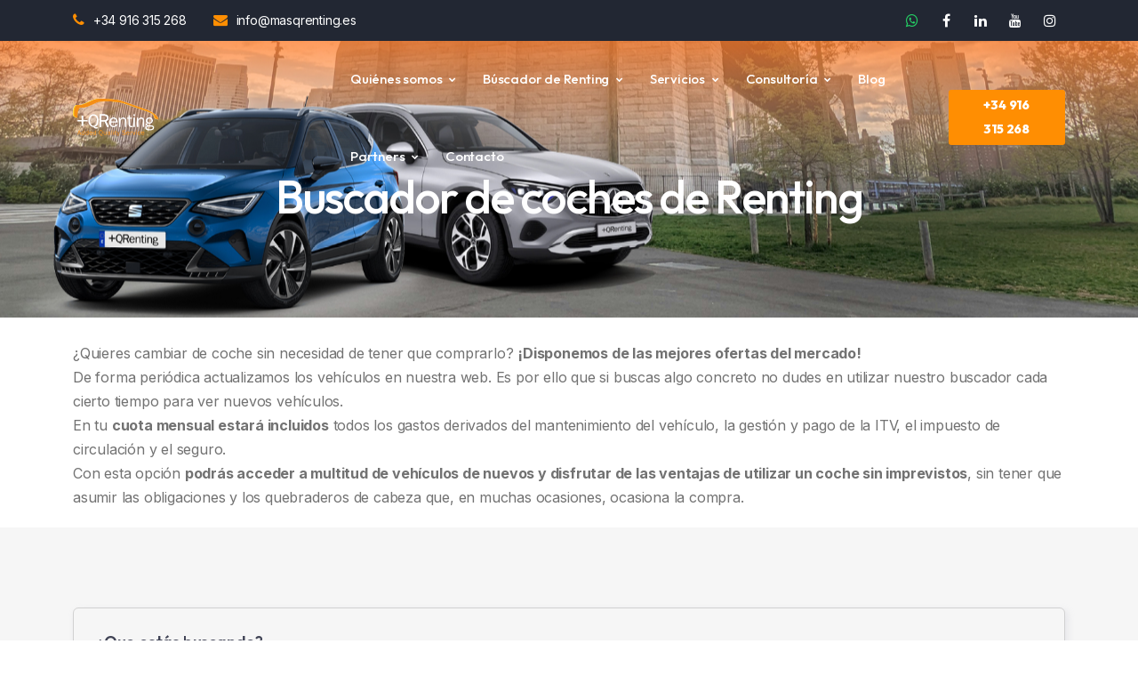

--- FILE ---
content_type: text/html; charset=UTF-8
request_url: https://www.masqrenting.es/buscador-renting-coches/?cuota_desde=0&cuota_hasta=1733&potencia_desde=0&potencia_hasta=1600&emisiones_desde=0&emisiones_hasta=337&consumo_desde=0&consumo_hasta=7&tipo=pequeno
body_size: 30872
content:


<!DOCTYPE html>
<html lang="es">
<head>
    <script type="text/javascript">
        var metodoFormulario = "GET";
        if (window.top !== window.self && metodoFormulario !== "POST") {
            var params = new URLSearchParams(window.location.search);
            if (params.get('iframe') !== '1') {
                params.set('iframe', '1');
                var nuevaUrl = window.location.pathname + '?' + params.toString();
                if (window.location.hash) nuevaUrl += window.location.hash;
                window.location.replace(nuevaUrl);
            }
        }
        // Detecta si la página se muestra en un iframe
/*        if (window.top !== window.self && !window.location.search.includes('iframe=1')) {
           if (!sessionStorage.getItem('iframe_fix')) {
                sessionStorage.setItem('iframe_fix', '1');
                var separador = window.location.search ? '&' : '?';
                var nuevaUrl = window.location.href + separador + 'iframe=1';
                console.log("Voy a redirigir a:", nuevaUrl);
                window.location.href = nuevaUrl;
            }
        }

        // Si la página se está cargando en un iframe
        if (window.top !== window.self) {
            // Comprobamos si la URL ya contiene el parámetro 'dominio'
            if (!location.search.includes('dominio=')) {
                var ref = document.referrer;
                if (ref) {
                    // Creamos un elemento 'a' para extraer el hostname
                    var enlace = document.createElement('a');
                    enlace.href = ref;
                    var parentDomain = enlace.hostname;
                    // Preparamos el separador adecuado (¿ya hay parámetros? Usamos '&', si no, '?')
                    var separador = location.search ? '&' : '?';
                    // Redirigimos añadiendo el parámetro 'dominio'
                    location.href = location.href + separador + 'dominio=' + encodeURIComponent(parentDomain);
                }
            }
        }*/
    </script>

    <title>【Buscador de coches de renting】| OFERTAS</title>
    <link rel="icon" type="image/png" href="/favicon.png">
    <meta content="text/html;charset=UTF-8" http-equiv="Content-Type">
    <meta content="width=device-width, initial-scale=1.0" name="viewport">
    <meta content="Las mejores ofertas de renting de coches de nuevos y de segunda mano al mejor precio. Disponible todas las marcas y modelos del mercado." name="description">
        <meta name="abstract" content="+QRenting">
        <meta name="copyright" content="+QRenting">
        <meta name="resource-type" content="document">
        <meta name="Revisit" content="7 days">
        <meta name="revisit-after" content="7 days">
        <meta name="rating" content="general">
        <meta name="expires" http-equiv="expires" content="0">
        <meta name="pragma" http-equiv="pragma" content="no-cache">
        <meta name="reply-to" http-equiv="reply-to" content="info@masqrenting.es">
        <meta name="resource-type" content="document">
        <meta name="distribution" http-equiv="distribution" content="Global">
        <meta name="language" content="Spanish">
        <meta name="DC.Language" content="" scheme="RFC1766">
        <meta name="author" content="">
        
    <!-- CSS Files
    ================================================== -->
    <!--<link href="/css-mqr/bootstrap.min.css" rel="stylesheet" type="text/css" id="bootstrap">-->
    <link href="/css-mqr/mdb.min.css" rel="stylesheet" type="text/css" id="mdb">
    <link href="/css-mqr/pluginsshop.css" rel="stylesheet" type="text/css">
    <link href="/css-mqr/style.css" rel="stylesheet" type="text/css">
    <link href="/css-mqr/coloring.css" rel="stylesheet" type="text/css">
    <!-- color scheme -->
    <link id="colors" href="/css-mqr/colors/scheme-01.css" rel="stylesheet" type="text/css">

<script language="JavaScript">                  
function verifica(ref)
{
  
    if(ref==1) {
        
        document.getElementById('350').checked=false;
        document.getElementById('450').checked=false;
        document.getElementById('550').checked=false;
        document.getElementById('551').checked=false;
    }
    if(ref==2) {
        document.getElementById('todas').checked=false;
        document.getElementById('450').checked=false;
        document.getElementById('550').checked=false;
        document.getElementById('551').checked=false;
    }
    if(ref==3) {
        document.getElementById('todas').checked=false;
        document.getElementById('350').checked=false;
        document.getElementById('550').checked=false;
        document.getElementById('551').checked=false;
    }
    if(ref==4) {
        document.getElementById('todas').checked=false;
        document.getElementById('350').checked=false;
        document.getElementById('450').checked=false;
        document.getElementById('551').checked=false;
      
    }
    if(ref==5) {
        document.getElementById('todas').checked=false;
        document.getElementById('350').checked=false;
        document.getElementById('450').checked=false;
        document.getElementById('550').checked=false;
      
    }
    document.formula.submit();
}

function paginacion(ref)
{
    document.getElementById('pagina').value=ref;
    document.formula.submit();
}

function removeEvent(evt) 
{
    evt.preventDefault();
}

</script>

<!-- Llamada TG -->
<script type="text/javascript" id="sns_global_scripts_in_head">(function(w,d,s,l,i){w[l]=w[l]||[];w[l].push({'gtm.start':
new Date().getTime(),event:'gtm.js'});var f=d.getElementsByTagName(s)[0],
j=d.createElement(s),dl=l!='dataLayer'?'&l='+l:'';j.async=true;j.src=
'https://www.googletagmanager.com/gtm.js?id='+i+dl;f.parentNode.insertBefore(j,f);
})(window,document,'script','dataLayer','GTM-MGN3MZG');</script>

<style type="text/css">

#imagenlistado {
    position:relative;
    bottom:5px;
    color:#FF8E02;
    background-color:#000;
    padding:0px 0px;
    font-weight:bold; 
}

.disNone {
    display:none;
}

.jarallax-img {
  display: block;
  width: 100% !important;
  height: auto !important;
  object-fit: contain !important;
}

/* 1) Envuelve la imagen en una caja con aspect-ratio 799/415 */
.d-img .img-wrap {
  display: block;
  width: 100%;               /* adapta el ancho al de la columna/card */
  aspect-ratio: 799 / 415;   /* fuerza siempre esa proporción */
  overflow: hidden;          /* recorta lo que sobresalga */
}

/* 2) Haz que la imagen cubra esa caja sin deformarse */
.d-img .img-wrap img {
  width: 100%;
  height: 100%;
  object-fit: cover;         /* escala y recorta para cubrir */
  object-position: center;   /* centra el recorte */
  display: block;            /* elimina espacios en línea */
}

.obligatorio::after {
      content: " *";
      color: red;
    }

/* Asegura contenedor relativo para posicionar la chapa encima */
.thumb, .foto-principal, .media-photo, .vehiculo-foto, .card-foto, .listado-foto {
  position: relative;
}

/* Chapa flotante con el logo de la marca */
.brand-badge {
  position: absolute;
  top: .5rem;
  left: .5rem;
  z-index: 3;
  max-width: 40px;
  height: auto;
  background: rgba(255,255,255,.85);
  border-radius: .5rem;
  padding: .25rem .35rem;
  box-shadow: 0 2px 8px rgba(0,0,0,.15);
  pointer-events: none; /* no tapa el click */
  -webkit-user-drag: none;
  user-select: none;
}

@media (max-width: 480px) {
  .brand-badge { max-width: 52px; }
}

/* ---- ETIQUETA DIAGONAL RESERVADO ---- */
.reservado-badge {
  position: absolute;
  top: 20px;
  left: -75px;
  transform: rotate(-45deg);
  background-color: #d60000;  /* rojo intenso */
  color: #fff;
  font-weight: bold;
  font-size: 12px;
  padding: 0px 75px;          /* largo y grosor de la banda */
  border-radius: 4px;
  box-shadow: 0 2px 6px rgba(0,0,0,0.25);
  z-index: 5;
  pointer-events: none;
  text-align: left;
  text-transform: uppercase;
  letter-spacing: 0.5px;
}

@media (max-width: 480px) {
  .reservado-badge {
    top: 8px;
    left: -35px;
    font-size: 10px;
    padding: 4px 45px;
  }
}

  /* Backdrop */
  .filters-backdrop{
    display:none;
    position:fixed;
    inset:0;
    background:rgba(0,0,0,.45);
    z-index:1040;
  }
  .filters-backdrop.is-open{ display:block; }

  /* Botón filtros junto al buscar (ajústalo a tu estilo si quieres) */
  .filters-btn{
    margin-left:.5rem;
    white-space:nowrap;
  }

  /* Panel filtros en móvil: offcanvas */
  @media (max-width: 991.98px){
    .catalogo-filters{
      position:fixed;
      top:0;
      right:0;
      height:100vh;
      width:min(92vw, 380px);
      background:#fff;
      z-index:1050;
      overflow:auto;
      transform:translateX(105%);
      transition:transform .2s ease;
      padding:1rem;
      box-shadow:0 0 24px rgba(0,0,0,.18);
    }
    .catalogo-filters.is-open{
      transform:translateX(0);
    }
    .filters-panel-header{
      display:flex;
      align-items:center;
      justify-content:space-between;
      gap:.75rem;
      padding-bottom:.75rem;
      margin-bottom:.75rem;
      border-bottom:1px solid rgba(0,0,0,.1);
      position:sticky;
      top:0;
      background:#fff;
      z-index:1;
    }
    .filters-close{
      border:0;
      background:transparent;
      font-size:1.1rem;
      padding:.25rem .5rem;
      cursor:pointer;
    }
    body.filters-open{
      overflow:hidden;
      touch-action:none;
    }
  }
</style>
</head>
<body>
    <div id="wrapper">
        
        <!-- page preloader begin -->
        <div id="de-preloader"></div>
        <!-- page preloader close -->

        <!-- header begin -->
        <style>
    .fixed-topbar {
        position: fixed;
        top: 0;
        width: 100%;
        z-index: 1000; /* Para que siempre esté encima de otros elementos */
        background-color: #333; /* Ajusta el color de fondo para asegurarte de que sea visible */
    }

    body {
        margin-top: 45px; /* Ajusta este valor según la altura del topbar para evitar que el contenido quede cubierto */
    }
</style>
<div id="topbar" class="topbar-dark text-light fixed-topbar">
    <div class="container">
        <div class="topbar-left xs-hide">
            <div class="topbar-widget">  
                <div class="topbar-widget">
                    <!--<a href="https://wa.me/34683761967?text=Hola, me interesa un vehículo de renting que he visto en vuestra web. ¿Me podéis dar más información?" target="_blank" rel="noopener"><i class="fa fa-whatsapp" style="color:#25D366;"></i></a>-->
                    <a href="tel: +34 916 315 268"><i class="fa fa-phone"></i>+34 916 315 268</a>
                </div>
                <!--<div class="topbar-widget"><a href="https://wa.me/34683761967" target="_blank" rel="noopener"><i class="fa fa-whatsapp" style="color:#25D366;"></i></a></div>-->
                <div class="topbar-widget"><a href="mailto:info&#64masqrenting.es"><i class="fa fa-envelope"></i>info&#64masqrenting.es</a></div>
                 
            </div>
        </div>   
        <div class="topbar-right">
            <div class="social-icons">
                <a href="https://wa.me/34683761967?text=Hola, me interesa un vehículo de renting que he visto en vuestra web. ¿Me podéis dar más información?" target="_blank" rel="noopener"><i class="fa fa-whatsapp fa-lg" style="color:#25D366;"></i></a>
                <a href="https://es-es.facebook.com/Masqrenting.es/" target="_blank"><i class="fa fa-facebook fa-lg"></i></a>
                <a href="https://www.linkedin.com/company/masqrenting/" target="_blank"><i class="fa fa-linkedin fa-lg"></i></a>
                <a href="https://www.youtube.com/channel/UCInHodXnRwm95InbS-bVO2Q" target="_blank"><i class="fa fa-youtube fa-lg"></i></a>
                <a href="https://www.instagram.com/masqrenting/" target="_blank"><i class="fa fa-instagram fa-lg"></i></a>
            </div>
        </div>
        <div class="clearfix"></div>
    </div>
</div><script>
function toggleMenu() {
    var menu = document.getElementById("filtermenu");
    menu.style.display = (menu.style.display === "none" || menu.style.display === "") ? "block" : "none";
}
</script>
<header class="transparent scroll-light has-topbar">
    <div class="container">
        <div class="row">
            <div class="col-md-12">
                <div class="de-flex sm-pt10">
                    <div class="de-flex-col">
                        <div class="de-flex-col">
                            <!-- logo begin -->
                            <div id="logo">
                                <a href="/?affid=mqr">
                                    <img class="logo-1" src="/partners/mqr//images/logo.svg" height="100px" width="250px" alt="+QR">
                                    <img class="logo-2" src="/partners/mqr//images/logo-light.svg" height="50px" width="250px" alt="+QR">
                                 </a>
                            </div>
                            <!-- logo close -->
                        </div>
                    </div>
                                                                     
                            <div class="de-flex-col header-col-mid">
                                <ul id="mainmenu">
                                    <li><a class="menu-item" href="/broker-renting-coches-bienes-de-equipo/">Quiénes somos</a>
                                        <ul>
                                            <li><a class="menu-item" href="/medios/">Prensa</a></li>
                                        </ul>
                                    </li>
                                    <li><a class="menu-item" href="/buscador-renting-coches/">Búscador de Renting</a>
                                        <ul>
                                            <li><a class="menu-item" href="/renting-vehiculos-nuevos/">Vehículos Nuevos</a></li>
                                            <li><a class="menu-item" href="/renting-coches-segunda-mano/">Vehículos segunda mano</a></li>
                                            <li><a class="menu-item" href="/renting-online/">Renting online</a></li>
                                            <li><a class="menu-item" href="/shop/rentacar/">Alquiler por días</a></li>
                                            <li><a class="menu-item" href="/servicio/renting-flexible/">Alquiler desde un mes</a></li>
                                            <li><a class="menu-item" href="/buscador-vehiculos-renting-industriales/">Vehículos Industriales</a></li>
                                            <li><a class="menu-item" href="/renting-particulares/">Renting Particulares</a></li>
                                            <li><a class="menu-item" href="/buscador-vehiculos-renting-industriales/">Vehículos Industriales</a></li>
                                        </ul>
                                    </li>
                                    <li><a class="menu-item" href="/servicio/">Servicios</a>
                                        <ul>
                                            <li><a class="menu-item" href="#">Renting de vehículos</a>
                                                <ul>
                                                    <li><a class="menu-item" href="/servicio/renting-total/">Renting total</a></li>
                                                    <li><a class="menu-item" href="/servicio/renting-flexible/">Renting flexible</a></li>
                                                    <li><a class="menu-item" href="/servicio/renting-economico/">Renting económico</a></li>
                                                    <li><a class="menu-item" href="/servicio/renting-vehiculo-ocasion/">Renting de Vehículos de ocasión</a></li>
                                                    <li><a class="menu-item" href="/ofertas-renting-electricos/">Renting de Coches Eléctricos</a></li>
                                                    <li><a class="menu-item" href="/servicio/2hands/">2Hands</a></li>
                                                    <li><a class="menu-item" href="/servicio/renting-con-punto-de-carga-incluido/">Renting eléctrico con punto de carga incluido</a></li>
                                                    <li><a class="menu-item" href="/servicio/renting-fast-pass/">Renting Fast Pass</a></li>
                                                    <li><a class="menu-item" href="/servicio/car-sharing/">Car Sharing</a></li>
                                                </ul>
                                            </li>
                                            <li><a class="menu-item" href="/alquiler-de-coches-por-dias/">Alquiler de coches por días</a></li>
                                            <li><a class="menu-item" href="/servicio/renting-vehiculos-industriales-especiales-barcos/">Vehículos industriales, especiales, alto tonelaje y barcos</a></li>
                                            <li><a class="menu-item" href="/servicio/renting-de-bienes-de-equipo/">Renting de bienes de equipo</a></li>
                                            <li><a class="menu-item" href="/servicio/financiacion-renting-vehiculos/">Financiación</a></li>
                                            <li><a class="menu-item" href="/servicio/plan-renove-de-vehiculos-de-renting/">Plan Renove de vehículos de renting</a></li>
                                            <li><a class="menu-item" href="/movilidad-sostenible/">Movilidad Sostenible</a></li>
                                        </ul>
                                    </li>
                                    <li><a class="menu-item" href="#">Consultoría</a>
                                        <ul>
                                            <li><a class="menu-item" href="/servicio/consultoria-renting/">Consultoría</a></li>
                                            <li><a class="menu-item" href="/servicio/gestion-de-flota-empresas-autonomos/">Gestión de flota</a></li>
                                            <li><a class="menu-item" href="/servicio/renting-internacional/">Planes internacionales</a></li>
                                        </ul>
                                    </li>
                                    <li><a class="menu-item" href="/nuestro-blog/">Blog</a></li>
                                    <li><a class="menu-item" href="#">Partners</a>
                                        <ul>
                                            <li><a class="menu-item" href="/red-de-partners/">Red de Partners</a></li>
                                            <li><a class="menu-item" href="/partner-asociado/">Hacerse partner</a></li>
                                        </ul>
                                    </li>
                                    <li><a class="menu-item" href="/empresa-renting-coches-bienes-de-equipo/">Contacto</a></li>
                                </ul>
                            </div>
                         
                        <div id="ocultarlo" class="de-flex-col">
                            <div class="menu_side_area">
                                <a href="tel: +34 916 315 268" class="btn-main"><i class="fa fa-phone"></i>+34 916 315 268</a>
                                <span id="menu-btn"></span>
                            </div>
                        </div>
                                   
                </div>
            </div>
        </div>
    </div>
</header>        <!-- header close -->
        <!-- content begin -->
        <div class="no-bottom no-top zebra" id="content">
            <div id="top"></div>
            
            <!-- section begin -->
                           
                 <section id="subheader" class="jarallax text-light d-none d-lg-block">
                    <img src="/partners/mqr//images/background/vn.jpg" style="width: 100%; height: 496px; object-fit: cover;" class="jarallax-img d-none d-lg-block" alt="buscador renting">                    <div class="center-y relative text-center">
                        <div class="container"><div class="row">
                                <div class="col-md-12 text-center">
                                    <h1>Buscador de coches de Renting</h1>
                                </div>
                                <div class="clearfix"></div>
                            </div>
                            
                        </div>
                    </div>
                </section>
                        <!-- section close -->
                                <div class="container">
                        <div class="row d-none d-lg-block">
                            <div class="post-text">
                                <br><p>¿Quieres cambiar de coche sin necesidad de tener que comprarlo? <b>¡Disponemos de las mejores ofertas del mercado!</b><br>
De forma periódica actualizamos los vehículos en nuestra web. Es por ello que si buscas algo concreto no dudes en utilizar nuestro buscador cada cierto tiempo para ver nuevos vehículos.<br>
En tu <b>cuota mensual estará incluidos</b> todos los gastos derivados del mantenimiento del vehículo, la gestión y pago de la ITV, el impuesto de circulación y el seguro.<br>
Con esta opción <b>podrás acceder a multitud de vehículos de nuevos y disfrutar de las ventajas de utilizar un coche sin imprevistos</b>, sin tener que asumir las obligaciones y los quebraderos de cabeza que, en muchas ocasiones, ocasiona la compra.<br>
</p>                            </div>
                        </div>
                    </div>
                        <section id="section-cars">
                <div class="container">
                    <!-- ====================== BUSCADOR LIBRE (mejor UX móvil/desktop) ====================== -->
                    <style>
                      .search-wrap { display:flex; gap:.5rem; align-items:center; }
                      .search-input { flex:1; padding:.5rem .75rem; border:1px solid #ddd; border-radius:8px; }
                      .search-btn, .search-clear {
                        border:1px solid #ddd; background:#fff; border-radius:8px; padding:.45rem .7rem; cursor:pointer;
                      }
                      @media (max-width: 768px){
                        .search-wrap { flex-wrap: wrap; gap:.4rem; align-items:stretch; }
                        .search-input { flex:1 0 100%; padding:.55rem .7rem; }
                        .search-actions { display:flex; gap:.4rem; width:100%; }
                        .search-actions .search-btn,
                        .search-actions .search-clear { flex:1 1 0; text-align:center; }
                      }
                    </style>
                    <script type="text/javascript">
                    (function(){
                      // ========= helpers =========
                      function debounce(fn, delay){ let t; return function(){ clearTimeout(t); const a=arguments, c=this; t=setTimeout(function(){fn.apply(c,a);}, delay); }; }
                      function getForm(){ return document.getElementById('formula'); }
                      function ensureHidden(){ 
                        const f=getForm(); if(!f) return null;
                        let h=f.querySelector('input[name="sall"]');
                        if(!h){ h=document.createElement('input'); h.type='hidden'; h.name='sall'; h.id='sall_hidden'; f.appendChild(h); }
                        return h;
                      }
                      function submitCatalog(){
                        if (typeof submitForm === 'function') submitForm();
                        else { const f=getForm(); if (f) f.submit(); }
                      }

                      // ========= UX params =========
                      const isMobile = window.matchMedia && window.matchMedia('(max-width: 768px)').matches;
                      const MIN_LEN  = isMobile ? 2 : 3;        // mínimo de caracteres para auto-buscar en desktop
                      const DELAY    = isMobile ? 1200 : 1200;  // más largo en móvil

                      // ========= estado =========
                      let composing = false;             // IME / teclado predictivo
                      let lastSubmitted = null;          // evita reenvíos redundantes

                      // ========= referencias =========
                      function syncHidden(){
                        const top = document.getElementById('sall_top');
                        const hid = ensureHidden();
                        if (top && hid) hid.value = top.value;
                      }

                      // ========= handlers =========
                      const handleInput = debounce(function(){
                        const el = document.getElementById('sall_top');
                        if (!el) return;
                        if (composing) return;                       // no enviar mientras se compone
                        const v = (el.value || '').trim();
                        // en móvil: NO auto-submit; el usuario pulsa el botón
                        if (isMobile) return;
                        // desktop: auto-submit solo si pasa el mínimo y cambió el valor
                        if (v.length < MIN_LEN) return;
                        if (v === lastSubmitted) return;
                        syncHidden();
                        lastSubmitted = v;
                        submitCatalog();
                      }, DELAY);

                      // ========= eventos =========
                      window.__searchTopSubmit = function(){
                        const el = document.getElementById('sall_top');
                        if (!el) return;
                        const v = (el.value || '').trim();
                        // Permite enviar incluso con 0/1 caracteres si el usuario insiste (botón/enter)
                        syncHidden();
                        lastSubmitted = v;
                        submitCatalog();
                      };

                      // *** NUEVO: “Limpiar” también resetea TODOS los filtros ***
                        // “Limpiar” también resetea TODOS los filtros (unificado con filtros.php)
                        window.__searchTopClear = function () {

                          // 1) Camino principal: lo hace TODO filtros.php (filtros + búsqueda libre + submit)
                          if (typeof window.__clearAllFiltersAndSearch === 'function') {
                            window.__clearAllFiltersAndSearch();
                            return;
                          }

                          // 2) Compatibilidad: si no existe la API global, intenta resetFilters()
                          if (typeof resetFilters === 'function') {
                            const el = document.getElementById('sall_top');
                            if (el) el.value = '';
                            const hid = document.getElementById('sall_hidden');
                            if (hid) hid.value = '';
                            resetFilters(); // esta ya envía (submitForm o submitNow según la versión)
                            return;
                          }

                          // 3) Fallback final (por si no está cargado filtros.php)
                          const el = document.getElementById('sall_top');
                          if (el) el.value = '';
                          const hid = document.getElementById('sall_hidden');
                          if (hid) hid.value = '';

                          // Desmarcar todos los checkboxes (básico)
                          document.querySelectorAll('input[type="checkbox"]').forEach(cb => { cb.checked = false; });

                          // Marcar “Todos” de Renting/Sectores/Lugar si existen
                          const rt = document.getElementById('renting_todos');
                          const st = document.getElementById('sector_todos');
                          const lt = document.getElementById('lugar_todos');
                          if (rt) rt.checked = true;
                          if (st) st.checked = true;
                          if (lt) lt.checked = true;

                          if (typeof window.__filtersSubmitNow === 'function') {
                            window.__filtersSubmitNow();
                          } else {
                            lastSubmitted = '';
                            submitCatalog();
                          }
                        };

                      window.__searchTopOnKeyDown = function(e){
                        if (e.key === 'Enter'){
                          e.preventDefault();
                          window.__searchTopSubmit();
                        }
                      };

                      window.__searchTopOnInput = function(){
                        handleInput();
                      };

                      window.__searchTopCompStart = function(){ composing = true; };
                      window.__searchTopCompEnd   = function(){ composing = false; handleInput(); };

                      // Inicializa hidden con el valor actual al cargar
                      document.addEventListener('DOMContentLoaded', function(){
                        syncHidden();
                      });
                    })();
                    </script>
                                        <div class="item_filter_group" style="margin-bottom:1rem;">
                      <h4>¿Que estás buscando?</h4>
                         <div class="search-wrap">
                          <input
                            type="text"
                            id="sall_top"
                            class="search-input"
                            placeholder="marca, modelo, versión, tipo motor, etc."
                            value=""
                            onkeydown="__searchTopOnKeyDown(event)"
                            oninput="__searchTopOnInput()"
                            oncompositionstart="__searchTopCompStart()"
                            oncompositionend="__searchTopCompEnd()"
                            title="Búsqueda libre por varios campos"
                            autocomplete="off"
                            autocapitalize="none"
                            spellcheck="false"
                            inputmode="search"
                          >

                          <button type="button" class="search-btn" onclick="__searchTopSubmit()" title="Buscar">
                            <i class="fa fa-search" aria-hidden="true"></i> Buscar
                          </button>

                          <!-- NUEVO: botón filtros (sólo móvil) -->
                          <button type="button" class="search-btn search-btn--filters d-lg-none" onclick="__filtersOpen()" title="Otros filtros">
                              <i class="fa fa-sliders" aria-hidden="true"></i> Filtros
                            </button>

                                                  </div>

                    </div>
                    <!-- ================== FIN BUSCADOR LIBRE (mejor UX) ================= -->                
                    <!-- Backdrop móvil (fuera del grid) -->
                    <div id="filtersBackdrop" class="filters-backdrop" onclick="__filtersClose(true)"></div>
                    <div class="row">
                      <div class="col-lg-3 catalogo-filters" id="catalogoFiltersPanel" aria-hidden="true">
                        <!-- Cabecera panel (solo móvil) -->
                        <div class="filters-panel-header d-lg-none">
                          <strong>Filtros</strong>
                          <button type="button" class="filters-close" onclick="__filtersClose(true)" aria-label="Cerrar filtros">
                            <i class="fa fa-times" aria-hidden="true"></i>
                          </button>
                        </div>

                        <!-- ------------------------- menu buscador -->
<script type="text/javascript">

var numerofinal = 1; 
function verMarcas()
{
    
    numerofinal += 1;
    var ver_marcas = document.getElementById("ver_marcas");
   
    if (numerofinal % 2 === 0) {
        ver_marcas.style.display = "";
        document.getElementById("mark").innerHTML="<i style='float:right;' class='fa fa-chevron-up'>ver menos</i>";
    } else {
        ver_marcas.style.display = "none";
        document.getElementById("mark").innerHTML="<i style='float:right;' class='fa fa-chevron-down'>ver más</i>";
    }
}

// Función para seleccionar o desmarcar todos los checkboxes
function toggleAllLugares(source) {
    const checkboxes = document.querySelectorAll('.lugar-checkbox');
    checkboxes.forEach(checkbox => {
        checkbox.checked = source.checked;
    });
    // Cambiar el valor del input "Todos" cuando está marcado
    if (source.checked) {
        source.value = '';
    } else {
        source.value = 'all';
    }
    submitForm(); // Enviar el formulario automáticamente
}

// Función para comprobar si todos los sectores están seleccionados y actualizar "Todos" en consecuencia
function checkIfAllLugaresSelected() {
    const checkboxes = document.querySelectorAll('.lugar-checkbox');
    const selectAllCheckbox = document.getElementById('lugar_todos');
    const allChecked = Array.from(checkboxes).every(checkbox => checkbox.checked);
    selectAllCheckbox.checked = allChecked;

    // Si no todos están seleccionados, el valor del checkbox "Todos" se cambia
    if (!allChecked) {
        selectAllCheckbox.value = 'all';
    } else {
        selectAllCheckbox.value = '';
    }
    submitForm(); // Enviar el formulario automáticamente
}

// Función para seleccionar o desmarcar todos los checkboxes
function toggleAllSectores(source) {
    const checkboxes = document.querySelectorAll('.sector-checkbox');
    checkboxes.forEach(checkbox => {
        checkbox.checked = source.checked;
    });
    // Cambiar el valor del input "Todos" cuando está marcado
    if (source.checked) {
        source.value = '';
    } else {
        source.value = 'all';
    }
    submitForm(); // Enviar el formulario automáticamente
}

// Función para comprobar si todos los sectores están seleccionados y actualizar "Todos" en consecuencia
function checkIfAllSelected() {
    const checkboxes = document.querySelectorAll('.sector-checkbox');
    const selectAllCheckbox = document.getElementById('sector_todos');
    const allChecked = Array.from(checkboxes).every(checkbox => checkbox.checked);
    selectAllCheckbox.checked = allChecked;

    // Si no todos están seleccionados, el valor del checkbox "Todos" se cambia
    if (!allChecked) {
        selectAllCheckbox.value = 'all';
    } else {
        selectAllCheckbox.value = '';
    }
    submitForm(); // Enviar el formulario automáticamente
}

function toggleAllRenting(source) {
    const checkboxes = document.querySelectorAll('.renting-checkbox');

    if (source.checked) {
        // Si se selecciona "Todos", deseleccionamos todas las opciones individuales
        checkboxes.forEach(checkbox => {
            checkbox.checked = false;
        });
        source.value = 'all';
    } else {
        source.value = '';
    }

    submitForm();
}

function checkIfAllRentingSelected() {
    const checkboxes = document.querySelectorAll('.renting-checkbox');
    const selectAllCheckbox = document.getElementById('renting_todos');
    const allChecked = Array.from(checkboxes).every(checkbox => checkbox.checked);
    const noneChecked = Array.from(checkboxes).every(checkbox => !checkbox.checked);

    if (allChecked || noneChecked) {
        // Si todas están seleccionadas o ninguna, marcar "Todos"
        selectAllCheckbox.checked = true;
        selectAllCheckbox.value = 'all';
    } else {
        // Si hay selección parcial, desmarcar "Todos"
        selectAllCheckbox.checked = false;
        selectAllCheckbox.value = '';
    }

    submitForm(); // Enviar el formulario automáticamente
}

/* ===================== ENVÍO CON ESPERA (DESKTOP + MÓVIL) ===================== */
// Tiempo de espera antes de enviar (desktop + móvil)
var __filtersDebounceDelay = 900;
var __filtersSubmitTimer = null;

function submitForm() {
    var form = document.getElementById('formula');
    if (!form) return;

    clearTimeout(__filtersSubmitTimer);

    __filtersSubmitTimer = setTimeout(function () {
        form.submit();
    }, __filtersDebounceDelay);
}

// Compatibilidad con onchange="submit()"
function submit() {
    submitForm();
}

// Envío inmediato (cerrar panel, limpiar, etc.)
window.__filtersSubmitNow = function () {
    var form = document.getElementById('formula');
    if (!form) return;

    clearTimeout(__filtersSubmitTimer);
    form.submit();
};
/* ============================================================================ */

function resetFilters() {
    let url = window.location.href;

    // Filtros forzados por URL
    let filtrosForzados = [
        'renting-vehiculos-nuevos',
        'renting-coches-segunda-mano',
        'renting-online',
        'renting-motos',
        'renting-particulares'
    ];

    // ¿Hay filtro forzado?
    let filtroForzado = filtrosForzados.some(function (filtro) {
        return url.indexOf(filtro) !== -1;
    });

    // Desmarcar checkboxes (salvo renting* si hay filtro forzado)
    document.querySelectorAll('input[type="checkbox"]').forEach(function (checkbox) {
        if (filtroForzado && checkbox.id && checkbox.id.startsWith('renting')) {
            return;
        }
        checkbox.checked = false;
    });

    // Si NO hay filtro forzado, activar "Todos"
    if (!filtroForzado) {
        var rt = document.getElementById('renting_todos');
        var st = document.getElementById('sector_todos');
        var lt = document.getElementById('lugar_todos');

        if (rt) rt.checked = true;
        if (st) st.checked = true;
        if (lt) lt.checked = true;
    }

    /* ================= LIMPIAR BÚSQUEDA LIBRE ================= */

    // Input visible (index.php)
    var top = document.getElementById('sall_top');
    if (top) top.value = '';

    // Input hidden del formulario
    var hid = document.getElementById('sall_hidden');
    if (!hid) {
        var form = document.getElementById('formula');
        if (form) {
            hid = document.createElement('input');
            hid.type = 'hidden';
            hid.name = 'sall';
            hid.id = 'sall_hidden';
            form.appendChild(hid);
        }
    }
    if (hid) hid.value = '';

    // Envío inmediato (sin esperar al debounce)
    window.__filtersSubmitNow();
}

/* =========================================================
   API GLOBAL PARA EL BOTÓN "LIMPIAR" DEL BUSCADOR SUPERIOR
========================================================= */

window.__clearAllFiltersAndSearch = function () {
    resetFilters();
};


    
</script>
<form action="./" method="post" name="formula" id="formula">
    <input type="hidden" name="sall" id="sall_hidden" value="">
	    		<!-- Switch “Últimas Unidades” con encabezado y texto dinámico -->
	<div class="item_filter_group switch-with-title">
	  <div>
	    <strong>¡Se van pronto! Oportunidades</strong><br>
	    	      <small title="Actívalo para ver solo las ofertas marcadas como 'Últimas Unidades'.">
	        <i class="fa fa-bolt" aria-hidden="true"></i>
	        Ver últimas unidades:
	      </small>
	    
	    <div class="de-switch" style="display:inline-block;margin-left:.5rem;">
	      <input
	        onchange="submitForm();"
	        type="checkbox"
	        id="notif-item-ultimas"
	        name="ultimas"
	        value="1"
	        	        class="checkbox"
	        aria-label="Filtrar por Últimas Unidades"
	        title="Filtrar por Últimas Unidades"
	      >
	      <label for="notif-item-ultimas"></label>
	    </div>
	  </div>
	</div>

	<!-- Switch “Ordenar por precio” con texto dinámico + tooltip (sin tocar nada más) -->
	<div class="item_filter_group switch-with-title">
	  <strong>850 vehículos.</strong><br>

	  	    <small title="Ordenar por precio de mayor a menor.">
	      <i class="fa fa-sort-amount-asc" aria-hidden="true"></i>
	      Ordenar Precio Ascendente:
	    </small>
	  
	  <div class="de-switch">
	    <input
	      onchange="javascript:submit();"
	      type="checkbox"
	      id="notif-item-ordenar"
	      name="ordenar"
	      value="1"
	      	      class="checkbox"
	      title="Ordenar por precio descendente"
	      aria-label="Ordenar por precio descendente"
	    >
	    <label for="notif-item-ordenar"></label>
	  </div>
	</div>

		<div class="item_filter_group switch-with-title">
    <h4>Tipo de Campaña:</h4>
	    <div class="de_form">
	        	        <div class="de_checkbox">
	            <input 
	                onchange="toggleAllRenting(this);" 
	                id="renting_todos" 
	                name="tiposrenting[]" 
	                type="checkbox" 
	                value="all" 
	                class="checkbox"
	                checked	            >
	            <label for="renting_todos">Todos</label>
	        </div>
            	            <div class="de_checkbox">
	                <input 
	                    onchange="checkIfAllRentingSelected();" 
	                    id="renting0" 
	                    name="losrentings[]" 
	                    type="checkbox" 
	                    value="TOTAL" 
	                    	                    class="checkbox renting-checkbox"
	                >
	          
	                <label for="renting0">Renting de Coches (261)</label> 
	            </div>
	        	            <div class="de_checkbox">
	                <input 
	                    onchange="checkIfAllRentingSelected();" 
	                    id="renting1" 
	                    name="losrentings[]" 
	                    type="checkbox" 
	                    value="FASTPASS" 
	                    	                    class="checkbox renting-checkbox"
	                >
	          
	                <label for="renting1">Renting Fast-Pass® (5)</label> 
	            </div>
	        	            <div class="de_checkbox">
	                <input 
	                    onchange="checkIfAllRentingSelected();" 
	                    id="renting2" 
	                    name="losrentings[]" 
	                    type="checkbox" 
	                    value="MEGARENTING" 
	                    	                    class="checkbox renting-checkbox"
	                >
	          
	                <label for="renting2">MegaRenting de Ocasión (569)</label> 
	            </div>
	        	            <div class="de_checkbox">
	                <input 
	                    onchange="checkIfAllRentingSelected();" 
	                    id="renting3" 
	                    name="losrentings[]" 
	                    type="checkbox" 
	                    value="ONLINE" 
	                    	                    class="checkbox renting-checkbox"
	                >
	          
	                <label for="renting3">Renting On-Line (15)</label> 
	            </div>
	        	            <div class="de_checkbox">
	                <input 
	                    onchange="checkIfAllRentingSelected();" 
	                    id="renting4" 
	                    name="losrentings[]" 
	                    type="checkbox" 
	                    value="FLEXIBLE" 
	                    	                    class="checkbox renting-checkbox"
	                >
	          
	                <label for="renting4">Renting Flexible (0)</label> 
	            </div>
	        	            <div class="de_checkbox">
	                <input 
	                    onchange="checkIfAllRentingSelected();" 
	                    id="renting5" 
	                    name="losrentings[]" 
	                    type="checkbox" 
	                    value="MOTOS" 
	                    	                    class="checkbox renting-checkbox"
	                >
	          
	                <label for="renting5">Renting de Motos (0)</label> 
	            </div>
	        	    </div>  
	</div> 
		<div class="item_filter_group switch-with-title">
        <h4>Ofertas válidas para:</h4>
        <div class="de_form">
        <!-- Checkbox para seleccionar todos los lugares -->
        <div class="de_checkbox">
            <input 
                onchange="toggleAllLugares(this);" 
                id="lugar_todos" 
                name="loslugares[]" 
                type="checkbox" 
                value="all" 
                class="checkbox"
                checked            >
            <label for="lugar_todos">Todos</label>
        </div>

                    <div class="de_checkbox">
                <input 
                    onchange="checkIfAllLugaresSelected();" 
                    id="lugar0" 
                    name="loslugares[]" 
                    type="checkbox" 
                    value="Península" 
                                        class="checkbox lugar-checkbox"
                >
                <label for="lugar0">Península (829)</label>
            </div>
                    <div class="de_checkbox">
                <input 
                    onchange="checkIfAllLugaresSelected();" 
                    id="lugar1" 
                    name="loslugares[]" 
                    type="checkbox" 
                    value="Baleares" 
                                        class="checkbox lugar-checkbox"
                >
                <label for="lugar1">Baleares (225)</label>
            </div>
                    <div class="de_checkbox">
                <input 
                    onchange="checkIfAllLugaresSelected();" 
                    id="lugar2" 
                    name="loslugares[]" 
                    type="checkbox" 
                    value="Canarias" 
                                        class="checkbox lugar-checkbox"
                >
                <label for="lugar2">Canarias (21)</label>
            </div>
        	    </div>  
	</div>

	<div class="item_filter_group switch-with-title">
        <h4>Ver ofertas para:</h4>
        <div class="de_form">
            <!-- Checkbox para seleccionar todos los sectores -->
            <div class="de_checkbox">
                <input 
                    onchange="toggleAllSectores(this);" 
                    id="sector_todos" 
                    name="lossectores[]" 
                    type="checkbox" 
                    value="all" 
                    class="checkbox"
                    checked                >
                <label for="sector_todos">Todos</label>
            </div>
                            <div class="de_checkbox">
                    <input 
                        onchange="checkIfAllSelected();" 
                        id="sector0" 
                        name="lossectores[]" 
                        type="checkbox" 
                        value="Autónomo" 
                                                class="checkbox sector-checkbox"
                    >
                    <label for="sector0">Autónomo (837)</label>
                </div>
                            <div class="de_checkbox">
                    <input 
                        onchange="checkIfAllSelected();" 
                        id="sector1" 
                        name="lossectores[]" 
                        type="checkbox" 
                        value="Empresa" 
                                                class="checkbox sector-checkbox"
                    >
                    <label for="sector1">Empresa (265)</label>
                </div>
                            <div class="de_checkbox">
                    <input 
                        onchange="checkIfAllSelected();" 
                        id="sector2" 
                        name="lossectores[]" 
                        type="checkbox" 
                        value="Particular" 
                                                class="checkbox sector-checkbox"
                    >
                    <label for="sector2">Particular (810)</label>
                </div>
                    </div>  
    </div>

	<div class="item_filter_group"> 
		<h4>Segmento:</h4>
		<div class="de_form">
		  		    <div class="de_checkbox">
		      <input 
		        onchange="javascript:submit();" 
		        id="segmento_0" 
		        name="loschasis[]" 
		        type="checkbox" 
		        value="SUV y 4x4" 
		        		        class="checkbox"
		      >
		      <label for="segmento_0">SUV y 4x4 (589)</label>
		    </div>
		  		    <div class="de_checkbox">
		      <input 
		        onchange="javascript:submit();" 
		        id="segmento_1" 
		        name="loschasis[]" 
		        type="checkbox" 
		        value="Pequeño" 
		        		        class="checkbox"
		      >
		      <label for="segmento_1">Pequeño (63)</label>
		    </div>
		  		    <div class="de_checkbox">
		      <input 
		        onchange="javascript:submit();" 
		        id="segmento_2" 
		        name="loschasis[]" 
		        type="checkbox" 
		        value="Urbano" 
		        		        class="checkbox"
		      >
		      <label for="segmento_2">Urbano (4)</label>
		    </div>
		  		    <div class="de_checkbox">
		      <input 
		        onchange="javascript:submit();" 
		        id="segmento_3" 
		        name="loschasis[]" 
		        type="checkbox" 
		        value="Compacto" 
		        		        class="checkbox"
		      >
		      <label for="segmento_3">Compacto (111)</label>
		    </div>
		  		    <div class="de_checkbox">
		      <input 
		        onchange="javascript:submit();" 
		        id="segmento_4" 
		        name="loschasis[]" 
		        type="checkbox" 
		        value="Industrial/Comercial" 
		        		        class="checkbox"
		      >
		      <label for="segmento_4">Industrial/Comercial (43)</label>
		    </div>
		  		    <div class="de_checkbox">
		      <input 
		        onchange="javascript:submit();" 
		        id="segmento_5" 
		        name="loschasis[]" 
		        type="checkbox" 
		        value="Monovolumen" 
		        		        class="checkbox"
		      >
		      <label for="segmento_5">Monovolumen (5)</label>
		    </div>
		  		    <div class="de_checkbox">
		      <input 
		        onchange="javascript:submit();" 
		        id="segmento_6" 
		        name="loschasis[]" 
		        type="checkbox" 
		        value="Berlina" 
		        		        class="checkbox"
		      >
		      <label for="segmento_6">Berlina (31)</label>
		    </div>
		  		    <div class="de_checkbox">
		      <input 
		        onchange="javascript:submit();" 
		        id="segmento_7" 
		        name="loschasis[]" 
		        type="checkbox" 
		        value="familiar" 
		        		        class="checkbox"
		      >
		      <label for="segmento_7">familiar (4)</label>
		    </div>
		  		</div>
	</div>
	<!--<div class="item_filter_group">
		<h4>Marca
				    <a id="mark" href="javascript:verMarcas();"><i style="float:right;" class="fa fa-chevron-down">ver más</i></a>
				</h4>
		<div class="de_form" >
									<div class="de_checkbox">
				<input onchange="javascript:submit();" id="marca0" name="marcas[]" type="checkbox" value="Abarth" >
				<label for="marca0">Abarth (1)</label>
			</div>
												<div class="de_checkbox">
				<input onchange="javascript:submit();" id="marca1" name="marcas[]" type="checkbox" value="Alfa Romeo" >
				<label for="marca1">Alfa romeo (14)</label>
			</div>
												<div class="de_checkbox">
				<input onchange="javascript:submit();" id="marca2" name="marcas[]" type="checkbox" value="Alpine" >
				<label for="marca2">Alpine (1)</label>
			</div>
												<div class="de_checkbox">
				<input onchange="javascript:submit();" id="marca3" name="marcas[]" type="checkbox" value="Audi" >
				<label for="marca3">Audi (44)</label>
			</div>
												<div class="de_checkbox">
				<input onchange="javascript:submit();" id="marca4" name="marcas[]" type="checkbox" value="BMW" >
				<label for="marca4">Bmw (19)</label>
			</div>
												<div class="de_checkbox">
				<input onchange="javascript:submit();" id="marca5" name="marcas[]" type="checkbox" value="BYD" >
				<label for="marca5">Byd (7)</label>
			</div>
												<div class="de_checkbox">
				<input onchange="javascript:submit();" id="marca6" name="marcas[]" type="checkbox" value="Citroen" >
				<label for="marca6">Citroen (26)</label>
			</div>
												<div class="de_checkbox">
				<input onchange="javascript:submit();" id="marca7" name="marcas[]" type="checkbox" value="Cupra" >
				<label for="marca7">Cupra (14)</label>
			</div>
												<div class="de_checkbox">
				<input onchange="javascript:submit();" id="marca8" name="marcas[]" type="checkbox" value="DFSK" >
				<label for="marca8">Dfsk (2)</label>
			</div>
												<div class="de_checkbox">
				<input onchange="javascript:submit();" id="marca9" name="marcas[]" type="checkbox" value="DS" >
				<label for="marca9">Ds (13)</label>
			</div>
									<div id='ver_marcas' style='display: none'>			<div class="de_checkbox">
				<input onchange="javascript:submit();" id="marca10" name="marcas[]" type="checkbox" value="Ebro" >
				<label for="marca10">Ebro (6)</label>
			</div>
												<div class="de_checkbox">
				<input onchange="javascript:submit();" id="marca11" name="marcas[]" type="checkbox" value="Fiat" >
				<label for="marca11">Fiat (9)</label>
			</div>
												<div class="de_checkbox">
				<input onchange="javascript:submit();" id="marca12" name="marcas[]" type="checkbox" value="Ford" >
				<label for="marca12">Ford (57)</label>
			</div>
												<div class="de_checkbox">
				<input onchange="javascript:submit();" id="marca13" name="marcas[]" type="checkbox" value="Foton" >
				<label for="marca13">Foton (2)</label>
			</div>
												<div class="de_checkbox">
				<input onchange="javascript:submit();" id="marca14" name="marcas[]" type="checkbox" value="Hyundai" >
				<label for="marca14">Hyundai (17)</label>
			</div>
												<div class="de_checkbox">
				<input onchange="javascript:submit();" id="marca15" name="marcas[]" type="checkbox" value="Jaecoo" >
				<label for="marca15">Jaecoo (4)</label>
			</div>
												<div class="de_checkbox">
				<input onchange="javascript:submit();" id="marca16" name="marcas[]" type="checkbox" value="Jaguar" >
				<label for="marca16">Jaguar (1)</label>
			</div>
												<div class="de_checkbox">
				<input onchange="javascript:submit();" id="marca17" name="marcas[]" type="checkbox" value="Jeep" >
				<label for="marca17">Jeep (6)</label>
			</div>
												<div class="de_checkbox">
				<input onchange="javascript:submit();" id="marca18" name="marcas[]" type="checkbox" value="KGM" >
				<label for="marca18">Kgm (5)</label>
			</div>
												<div class="de_checkbox">
				<input onchange="javascript:submit();" id="marca19" name="marcas[]" type="checkbox" value="Kia" >
				<label for="marca19">Kia (59)</label>
			</div>
												<div class="de_checkbox">
				<input onchange="javascript:submit();" id="marca20" name="marcas[]" type="checkbox" value="Lancia" >
				<label for="marca20">Lancia (1)</label>
			</div>
												<div class="de_checkbox">
				<input onchange="javascript:submit();" id="marca21" name="marcas[]" type="checkbox" value="Land Rover" >
				<label for="marca21">Land rover (1)</label>
			</div>
												<div class="de_checkbox">
				<input onchange="javascript:submit();" id="marca22" name="marcas[]" type="checkbox" value="LEAPMOTOR" >
				<label for="marca22">Leapmotor (2)</label>
			</div>
												<div class="de_checkbox">
				<input onchange="javascript:submit();" id="marca23" name="marcas[]" type="checkbox" value="Lexus" >
				<label for="marca23">Lexus (1)</label>
			</div>
												<div class="de_checkbox">
				<input onchange="javascript:submit();" id="marca24" name="marcas[]" type="checkbox" value="Lynk&Co" >
				<label for="marca24">Lynk&co (1)</label>
			</div>
												<div class="de_checkbox">
				<input onchange="javascript:submit();" id="marca25" name="marcas[]" type="checkbox" value="MAN" >
				<label for="marca25">Man (1)</label>
			</div>
												<div class="de_checkbox">
				<input onchange="javascript:submit();" id="marca26" name="marcas[]" type="checkbox" value="Maserati" >
				<label for="marca26">Maserati (2)</label>
			</div>
												<div class="de_checkbox">
				<input onchange="javascript:submit();" id="marca27" name="marcas[]" type="checkbox" value="Mazda" >
				<label for="marca27">Mazda (33)</label>
			</div>
												<div class="de_checkbox">
				<input onchange="javascript:submit();" id="marca28" name="marcas[]" type="checkbox" value="Mercedes" >
				<label for="marca28">Mercedes (32)</label>
			</div>
												<div class="de_checkbox">
				<input onchange="javascript:submit();" id="marca29" name="marcas[]" type="checkbox" value="MG" >
				<label for="marca29">Mg (4)</label>
			</div>
												<div class="de_checkbox">
				<input onchange="javascript:submit();" id="marca30" name="marcas[]" type="checkbox" value="Mini" >
				<label for="marca30">Mini (19)</label>
			</div>
												<div class="de_checkbox">
				<input onchange="javascript:submit();" id="marca31" name="marcas[]" type="checkbox" value="Mitsubishi" >
				<label for="marca31">Mitsubishi (1)</label>
			</div>
												<div class="de_checkbox">
				<input onchange="javascript:submit();" id="marca32" name="marcas[]" type="checkbox" value="Nissan" >
				<label for="marca32">Nissan (84)</label>
			</div>
												<div class="de_checkbox">
				<input onchange="javascript:submit();" id="marca33" name="marcas[]" type="checkbox" value="Omoda" >
				<label for="marca33">Omoda (4)</label>
			</div>
												<div class="de_checkbox">
				<input onchange="javascript:submit();" id="marca34" name="marcas[]" type="checkbox" value="Opel" >
				<label for="marca34">Opel (23)</label>
			</div>
												<div class="de_checkbox">
				<input onchange="javascript:submit();" id="marca35" name="marcas[]" type="checkbox" value="Peugeot" >
				<label for="marca35">Peugeot (44)</label>
			</div>
												<div class="de_checkbox">
				<input onchange="javascript:submit();" id="marca36" name="marcas[]" type="checkbox" value="Polestar" >
				<label for="marca36">Polestar (1)</label>
			</div>
												<div class="de_checkbox">
				<input onchange="javascript:submit();" id="marca37" name="marcas[]" type="checkbox" value="Renault" >
				<label for="marca37">Renault (35)</label>
			</div>
												<div class="de_checkbox">
				<input onchange="javascript:submit();" id="marca38" name="marcas[]" type="checkbox" value="Seat" >
				<label for="marca38">Seat (78)</label>
			</div>
												<div class="de_checkbox">
				<input onchange="javascript:submit();" id="marca39" name="marcas[]" type="checkbox" value="Seres" >
				<label for="marca39">Seres (2)</label>
			</div>
												<div class="de_checkbox">
				<input onchange="javascript:submit();" id="marca40" name="marcas[]" type="checkbox" value="Skoda" >
				<label for="marca40">Skoda (43)</label>
			</div>
												<div class="de_checkbox">
				<input onchange="javascript:submit();" id="marca41" name="marcas[]" type="checkbox" value="Suzuki" >
				<label for="marca41">Suzuki (3)</label>
			</div>
												<div class="de_checkbox">
				<input onchange="javascript:submit();" id="marca42" name="marcas[]" type="checkbox" value="Tesla" >
				<label for="marca42">Tesla (7)</label>
			</div>
												<div class="de_checkbox">
				<input onchange="javascript:submit();" id="marca43" name="marcas[]" type="checkbox" value="Toyota" >
				<label for="marca43">Toyota (25)</label>
			</div>
												<div class="de_checkbox">
				<input onchange="javascript:submit();" id="marca44" name="marcas[]" type="checkbox" value="Volkswagen" >
				<label for="marca44">Volkswagen (89)</label>
			</div>
												<div class="de_checkbox">
				<input onchange="javascript:submit();" id="marca45" name="marcas[]" type="checkbox" value="Volvo" >
				<label for="marca45">Volvo (7)</label>
			</div>
			</div>					</div>
	</div>-->
<!-- ====================== BLOQUE MARCA CON LOGO ====================== -->
<style>
  .logo-marca {
    width: 18px;
    height: 18px;
    object-fit: contain;
    vertical-align: middle;
    margin-right: 6px;
    opacity: .9;
  }
</style>

<div class="item_filter_group">
  <h4>
    Marca
          <a id="mark" href="javascript:verMarcas();">
        <i style="float:right;" class="fa fa-chevron-down">ver más</i>
      </a>
      </h4>

  <div class="de_form">
          <div class="de_checkbox">
        <input
          onchange="javascript:submit();"
          id="marca0"
          name="marcas[]"
          type="checkbox"
          value="Abarth"
                  >
        <label for="marca0">
                      <img
              class="logo-marca"
              src="/logos/marcas/1/logo-abarth.png"
              alt="Abarth"
              title="Abarth"
              loading="lazy"
              decoding="async"
            >
                    Abarth (1)
        </label>
      </div>
            <div class="de_checkbox">
        <input
          onchange="javascript:submit();"
          id="marca1"
          name="marcas[]"
          type="checkbox"
          value="Alfa Romeo"
                  >
        <label for="marca1">
                      <img
              class="logo-marca"
              src="/logos/marcas/2/logo-alfa_romeo.png"
              alt="Alfa Romeo"
              title="Alfa Romeo"
              loading="lazy"
              decoding="async"
            >
                    Alfa romeo (14)
        </label>
      </div>
            <div class="de_checkbox">
        <input
          onchange="javascript:submit();"
          id="marca2"
          name="marcas[]"
          type="checkbox"
          value="Alpine"
                  >
        <label for="marca2">
                      <img
              class="logo-marca"
              src="/logos/marcas/129/alpine.png"
              alt="Alpine"
              title="Alpine"
              loading="lazy"
              decoding="async"
            >
                    Alpine (1)
        </label>
      </div>
            <div class="de_checkbox">
        <input
          onchange="javascript:submit();"
          id="marca3"
          name="marcas[]"
          type="checkbox"
          value="Audi"
                  >
        <label for="marca3">
                      <img
              class="logo-marca"
              src="/logos/marcas/4/logo-audi.png"
              alt="Audi"
              title="Audi"
              loading="lazy"
              decoding="async"
            >
                    Audi (44)
        </label>
      </div>
            <div class="de_checkbox">
        <input
          onchange="javascript:submit();"
          id="marca4"
          name="marcas[]"
          type="checkbox"
          value="BMW"
                  >
        <label for="marca4">
                      <img
              class="logo-marca"
              src="/logos/marcas/6/logo-bmw.png"
              alt="BMW"
              title="BMW"
              loading="lazy"
              decoding="async"
            >
                    Bmw (19)
        </label>
      </div>
            <div class="de_checkbox">
        <input
          onchange="javascript:submit();"
          id="marca5"
          name="marcas[]"
          type="checkbox"
          value="BYD"
                  >
        <label for="marca5">
                      <img
              class="logo-marca"
              src="/logos/marcas/7/logo-byd2024.png"
              alt="BYD"
              title="BYD"
              loading="lazy"
              decoding="async"
            >
                    Byd (7)
        </label>
      </div>
            <div class="de_checkbox">
        <input
          onchange="javascript:submit();"
          id="marca6"
          name="marcas[]"
          type="checkbox"
          value="Citroen"
                  >
        <label for="marca6">
                      <img
              class="logo-marca"
              src="/logos/marcas/11/logo-citroen-2024.png"
              alt="Citroen"
              title="Citroen"
              loading="lazy"
              decoding="async"
            >
                    Citroen (26)
        </label>
      </div>
            <div class="de_checkbox">
        <input
          onchange="javascript:submit();"
          id="marca7"
          name="marcas[]"
          type="checkbox"
          value="Cupra"
                  >
        <label for="marca7">
                      <img
              class="logo-marca"
              src="/logos/marcas/72/logo-cupra.png"
              alt="Cupra"
              title="Cupra"
              loading="lazy"
              decoding="async"
            >
                    Cupra (14)
        </label>
      </div>
            <div class="de_checkbox">
        <input
          onchange="javascript:submit();"
          id="marca8"
          name="marcas[]"
          type="checkbox"
          value="DFSK"
                  >
        <label for="marca8">
                      <img
              class="logo-marca"
              src="/logos/marcas/13/logo-dfsk-2024.png"
              alt="DFSK"
              title="DFSK"
              loading="lazy"
              decoding="async"
            >
                    Dfsk (2)
        </label>
      </div>
            <div class="de_checkbox">
        <input
          onchange="javascript:submit();"
          id="marca9"
          name="marcas[]"
          type="checkbox"
          value="DS"
                  >
        <label for="marca9">
                      <img
              class="logo-marca"
              src="/logos/marcas/14/logo-ds.png"
              alt="DS"
              title="DS"
              loading="lazy"
              decoding="async"
            >
                    Ds (13)
        </label>
      </div>
      <div id='ver_marcas' style='display: none'>      <div class="de_checkbox">
        <input
          onchange="javascript:submit();"
          id="marca10"
          name="marcas[]"
          type="checkbox"
          value="Ebro"
                  >
        <label for="marca10">
                      <img
              class="logo-marca"
              src="/logos/marcas/119/logo-ebro-2024.png"
              alt="Ebro"
              title="Ebro"
              loading="lazy"
              decoding="async"
            >
                    Ebro (6)
        </label>
      </div>
            <div class="de_checkbox">
        <input
          onchange="javascript:submit();"
          id="marca11"
          name="marcas[]"
          type="checkbox"
          value="Fiat"
                  >
        <label for="marca11">
                      <img
              class="logo-marca"
              src="/logos/marcas/16/logo-fiat.png"
              alt="Fiat"
              title="Fiat"
              loading="lazy"
              decoding="async"
            >
                    Fiat (9)
        </label>
      </div>
            <div class="de_checkbox">
        <input
          onchange="javascript:submit();"
          id="marca12"
          name="marcas[]"
          type="checkbox"
          value="Ford"
                  >
        <label for="marca12">
                      <img
              class="logo-marca"
              src="/logos/marcas/17/logo-ford.png"
              alt="Ford"
              title="Ford"
              loading="lazy"
              decoding="async"
            >
                    Ford (57)
        </label>
      </div>
            <div class="de_checkbox">
        <input
          onchange="javascript:submit();"
          id="marca13"
          name="marcas[]"
          type="checkbox"
          value="Foton"
                  >
        <label for="marca13">
                      <img
              class="logo-marca"
              src="/logos/marcas/132/foton-logo.png"
              alt="Foton"
              title="Foton"
              loading="lazy"
              decoding="async"
            >
                    Foton (2)
        </label>
      </div>
            <div class="de_checkbox">
        <input
          onchange="javascript:submit();"
          id="marca14"
          name="marcas[]"
          type="checkbox"
          value="Hyundai"
                  >
        <label for="marca14">
                      <img
              class="logo-marca"
              src="/logos/marcas/19/logo-hyundai.png"
              alt="Hyundai"
              title="Hyundai"
              loading="lazy"
              decoding="async"
            >
                    Hyundai (17)
        </label>
      </div>
            <div class="de_checkbox">
        <input
          onchange="javascript:submit();"
          id="marca15"
          name="marcas[]"
          type="checkbox"
          value="Jaecoo"
                  >
        <label for="marca15">
                      <img
              class="logo-marca"
              src="/logos/marcas/128/jaecoo.png"
              alt="Jaecoo"
              title="Jaecoo"
              loading="lazy"
              decoding="async"
            >
                    Jaecoo (4)
        </label>
      </div>
            <div class="de_checkbox">
        <input
          onchange="javascript:submit();"
          id="marca16"
          name="marcas[]"
          type="checkbox"
          value="Jaguar"
                  >
        <label for="marca16">
                      <img
              class="logo-marca"
              src="/logos/marcas/23/logo-jaguar.png"
              alt="Jaguar"
              title="Jaguar"
              loading="lazy"
              decoding="async"
            >
                    Jaguar (1)
        </label>
      </div>
            <div class="de_checkbox">
        <input
          onchange="javascript:submit();"
          id="marca17"
          name="marcas[]"
          type="checkbox"
          value="Jeep"
                  >
        <label for="marca17">
                      <img
              class="logo-marca"
              src="/logos/marcas/24/logo-jeep.png"
              alt="Jeep"
              title="Jeep"
              loading="lazy"
              decoding="async"
            >
                    Jeep (6)
        </label>
      </div>
            <div class="de_checkbox">
        <input
          onchange="javascript:submit();"
          id="marca18"
          name="marcas[]"
          type="checkbox"
          value="KGM"
                  >
        <label for="marca18">
                      <img
              class="logo-marca"
              src="/logos/marcas/52/logo-ssangyong.png"
              alt="KGM"
              title="KGM"
              loading="lazy"
              decoding="async"
            >
                    Kgm (5)
        </label>
      </div>
            <div class="de_checkbox">
        <input
          onchange="javascript:submit();"
          id="marca19"
          name="marcas[]"
          type="checkbox"
          value="Kia"
                  >
        <label for="marca19">
                      <img
              class="logo-marca"
              src="/logos/marcas/25/logo-kia_black-rbr.png"
              alt="Kia"
              title="Kia"
              loading="lazy"
              decoding="async"
            >
                    Kia (59)
        </label>
      </div>
            <div class="de_checkbox">
        <input
          onchange="javascript:submit();"
          id="marca20"
          name="marcas[]"
          type="checkbox"
          value="Lancia"
                  >
        <label for="marca20">
                      <img
              class="logo-marca"
              src="/logos/marcas/29/logo-lancia.png"
              alt="Lancia"
              title="Lancia"
              loading="lazy"
              decoding="async"
            >
                    Lancia (1)
        </label>
      </div>
            <div class="de_checkbox">
        <input
          onchange="javascript:submit();"
          id="marca21"
          name="marcas[]"
          type="checkbox"
          value="Land Rover"
                  >
        <label for="marca21">
                      <img
              class="logo-marca"
              src="/logos/marcas/30/logo-land_rover.png"
              alt="Land Rover"
              title="Land Rover"
              loading="lazy"
              decoding="async"
            >
                    Land rover (1)
        </label>
      </div>
            <div class="de_checkbox">
        <input
          onchange="javascript:submit();"
          id="marca22"
          name="marcas[]"
          type="checkbox"
          value="LEAPMOTOR"
                  >
        <label for="marca22">
                      <img
              class="logo-marca"
              src="/logos/marcas/122/logo-leapmotor.png"
              alt="LEAPMOTOR"
              title="LEAPMOTOR"
              loading="lazy"
              decoding="async"
            >
                    Leapmotor (2)
        </label>
      </div>
            <div class="de_checkbox">
        <input
          onchange="javascript:submit();"
          id="marca23"
          name="marcas[]"
          type="checkbox"
          value="Lexus"
                  >
        <label for="marca23">
                      <img
              class="logo-marca"
              src="/logos/marcas/32/logo-lexus.png"
              alt="Lexus"
              title="Lexus"
              loading="lazy"
              decoding="async"
            >
                    Lexus (1)
        </label>
      </div>
            <div class="de_checkbox">
        <input
          onchange="javascript:submit();"
          id="marca24"
          name="marcas[]"
          type="checkbox"
          value="Lynk&amp;Co"
                  >
        <label for="marca24">
                      <img
              class="logo-marca"
              src="/logos/marcas/111/logo-lynk-co.png"
              alt="Lynk&amp;Co"
              title="Lynk&amp;Co"
              loading="lazy"
              decoding="async"
            >
                    Lynk&co (1)
        </label>
      </div>
            <div class="de_checkbox">
        <input
          onchange="javascript:submit();"
          id="marca25"
          name="marcas[]"
          type="checkbox"
          value="MAN"
                  >
        <label for="marca25">
                      <img
              class="logo-marca"
              src="/logos/marcas/131/man2025.png"
              alt="MAN"
              title="MAN"
              loading="lazy"
              decoding="async"
            >
                    Man (1)
        </label>
      </div>
            <div class="de_checkbox">
        <input
          onchange="javascript:submit();"
          id="marca26"
          name="marcas[]"
          type="checkbox"
          value="Maserati"
                  >
        <label for="marca26">
                      <img
              class="logo-marca"
              src="/logos/marcas/35/logo-maserati.png"
              alt="Maserati"
              title="Maserati"
              loading="lazy"
              decoding="async"
            >
                    Maserati (2)
        </label>
      </div>
            <div class="de_checkbox">
        <input
          onchange="javascript:submit();"
          id="marca27"
          name="marcas[]"
          type="checkbox"
          value="Mazda"
                  >
        <label for="marca27">
                      <img
              class="logo-marca"
              src="/logos/marcas/36/logo-mazda.png"
              alt="Mazda"
              title="Mazda"
              loading="lazy"
              decoding="async"
            >
                    Mazda (33)
        </label>
      </div>
            <div class="de_checkbox">
        <input
          onchange="javascript:submit();"
          id="marca28"
          name="marcas[]"
          type="checkbox"
          value="Mercedes"
                  >
        <label for="marca28">
                      <img
              class="logo-marca"
              src="/logos/marcas/38/logo-mercedes.png"
              alt="Mercedes"
              title="Mercedes"
              loading="lazy"
              decoding="async"
            >
                    Mercedes (32)
        </label>
      </div>
            <div class="de_checkbox">
        <input
          onchange="javascript:submit();"
          id="marca29"
          name="marcas[]"
          type="checkbox"
          value="MG"
                  >
        <label for="marca29">
                      <img
              class="logo-marca"
              src="/logos/marcas/98/logo-mg.png"
              alt="MG"
              title="MG"
              loading="lazy"
              decoding="async"
            >
                    Mg (4)
        </label>
      </div>
            <div class="de_checkbox">
        <input
          onchange="javascript:submit();"
          id="marca30"
          name="marcas[]"
          type="checkbox"
          value="Mini"
                  >
        <label for="marca30">
                      <img
              class="logo-marca"
              src="/logos/marcas/39/logo-mini.png"
              alt="Mini"
              title="Mini"
              loading="lazy"
              decoding="async"
            >
                    Mini (19)
        </label>
      </div>
            <div class="de_checkbox">
        <input
          onchange="javascript:submit();"
          id="marca31"
          name="marcas[]"
          type="checkbox"
          value="Mitsubishi"
                  >
        <label for="marca31">
                      <img
              class="logo-marca"
              src="/logos/marcas/40/logo-mitsubishi.png"
              alt="Mitsubishi"
              title="Mitsubishi"
              loading="lazy"
              decoding="async"
            >
                    Mitsubishi (1)
        </label>
      </div>
            <div class="de_checkbox">
        <input
          onchange="javascript:submit();"
          id="marca32"
          name="marcas[]"
          type="checkbox"
          value="Nissan"
                  >
        <label for="marca32">
                      <img
              class="logo-marca"
              src="/logos/marcas/42/logo-nissan 2.png"
              alt="Nissan"
              title="Nissan"
              loading="lazy"
              decoding="async"
            >
                    Nissan (84)
        </label>
      </div>
            <div class="de_checkbox">
        <input
          onchange="javascript:submit();"
          id="marca33"
          name="marcas[]"
          type="checkbox"
          value="Omoda"
                  >
        <label for="marca33">
                      <img
              class="logo-marca"
              src="/logos/marcas/125/logo-omoda.png"
              alt="Omoda"
              title="Omoda"
              loading="lazy"
              decoding="async"
            >
                    Omoda (4)
        </label>
      </div>
            <div class="de_checkbox">
        <input
          onchange="javascript:submit();"
          id="marca34"
          name="marcas[]"
          type="checkbox"
          value="Opel"
                  >
        <label for="marca34">
                      <img
              class="logo-marca"
              src="/logos/marcas/43/logo-opel.png"
              alt="Opel"
              title="Opel"
              loading="lazy"
              decoding="async"
            >
                    Opel (23)
        </label>
      </div>
            <div class="de_checkbox">
        <input
          onchange="javascript:submit();"
          id="marca35"
          name="marcas[]"
          type="checkbox"
          value="Peugeot"
                  >
        <label for="marca35">
                      <img
              class="logo-marca"
              src="/logos/marcas/44/logo-peugeot2021.png"
              alt="Peugeot"
              title="Peugeot"
              loading="lazy"
              decoding="async"
            >
                    Peugeot (44)
        </label>
      </div>
            <div class="de_checkbox">
        <input
          onchange="javascript:submit();"
          id="marca36"
          name="marcas[]"
          type="checkbox"
          value="Polestar"
                  >
        <label for="marca36">
                      <img
              class="logo-marca"
              src="/logos/marcas/109/logo-polestar.png"
              alt="Polestar"
              title="Polestar"
              loading="lazy"
              decoding="async"
            >
                    Polestar (1)
        </label>
      </div>
            <div class="de_checkbox">
        <input
          onchange="javascript:submit();"
          id="marca37"
          name="marcas[]"
          type="checkbox"
          value="Renault"
                  >
        <label for="marca37">
                      <img
              class="logo-marca"
              src="/logos/marcas/47/logo-renault.png"
              alt="Renault"
              title="Renault"
              loading="lazy"
              decoding="async"
            >
                    Renault (35)
        </label>
      </div>
            <div class="de_checkbox">
        <input
          onchange="javascript:submit();"
          id="marca38"
          name="marcas[]"
          type="checkbox"
          value="Seat"
                  >
        <label for="marca38">
                      <img
              class="logo-marca"
              src="/logos/marcas/49/logo-seat.png"
              alt="Seat"
              title="Seat"
              loading="lazy"
              decoding="async"
            >
                    Seat (78)
        </label>
      </div>
            <div class="de_checkbox">
        <input
          onchange="javascript:submit();"
          id="marca39"
          name="marcas[]"
          type="checkbox"
          value="Seres"
                  >
        <label for="marca39">
                      <img
              class="logo-marca"
              src="/logos/marcas/114/logo-seres-2024.png"
              alt="Seres"
              title="Seres"
              loading="lazy"
              decoding="async"
            >
                    Seres (2)
        </label>
      </div>
            <div class="de_checkbox">
        <input
          onchange="javascript:submit();"
          id="marca40"
          name="marcas[]"
          type="checkbox"
          value="Skoda"
                  >
        <label for="marca40">
                      <img
              class="logo-marca"
              src="/logos/marcas/50/logo-skoda.png"
              alt="Skoda"
              title="Skoda"
              loading="lazy"
              decoding="async"
            >
                    Skoda (43)
        </label>
      </div>
            <div class="de_checkbox">
        <input
          onchange="javascript:submit();"
          id="marca41"
          name="marcas[]"
          type="checkbox"
          value="Suzuki"
                  >
        <label for="marca41">
                      <img
              class="logo-marca"
              src="/logos/marcas/54/suzuki.png"
              alt="Suzuki"
              title="Suzuki"
              loading="lazy"
              decoding="async"
            >
                    Suzuki (3)
        </label>
      </div>
            <div class="de_checkbox">
        <input
          onchange="javascript:submit();"
          id="marca42"
          name="marcas[]"
          type="checkbox"
          value="Tesla"
                  >
        <label for="marca42">
                      <img
              class="logo-marca"
              src="/logos/marcas/56/logo-tesla.png"
              alt="Tesla"
              title="Tesla"
              loading="lazy"
              decoding="async"
            >
                    Tesla (7)
        </label>
      </div>
            <div class="de_checkbox">
        <input
          onchange="javascript:submit();"
          id="marca43"
          name="marcas[]"
          type="checkbox"
          value="Toyota"
                  >
        <label for="marca43">
                      <img
              class="logo-marca"
              src="/logos/marcas/57/logo-toyota.png"
              alt="Toyota"
              title="Toyota"
              loading="lazy"
              decoding="async"
            >
                    Toyota (25)
        </label>
      </div>
            <div class="de_checkbox">
        <input
          onchange="javascript:submit();"
          id="marca44"
          name="marcas[]"
          type="checkbox"
          value="Volkswagen"
                  >
        <label for="marca44">
                      <img
              class="logo-marca"
              src="/logos/marcas/58/logo-volkswagen.png"
              alt="Volkswagen"
              title="Volkswagen"
              loading="lazy"
              decoding="async"
            >
                    Volkswagen (89)
        </label>
      </div>
            <div class="de_checkbox">
        <input
          onchange="javascript:submit();"
          id="marca45"
          name="marcas[]"
          type="checkbox"
          value="Volvo"
                  >
        <label for="marca45">
                      <img
              class="logo-marca"
              src="/logos/marcas/59/logo-volvo.png"
              alt="Volvo"
              title="Volvo"
              loading="lazy"
              decoding="async"
            >
                    Volvo (7)
        </label>
      </div>
      </div>  </div>
</div>
<!-- ==================== FIN BLOQUE MARCA CON LOGO ==================== -->

		<div class="item_filter_group">
		<h4>Precio</h4>
		<div class="de_form">
			<div class="de_checkbox">
				<input onchange="javascript:verifica(1);" id="todas" name="prices[]" type="checkbox" value="1" checked>
				<label for="todas">Todos (850)</label>
			</div>
			<div class="de_checkbox">
				<input onchange="javascript:verifica(2);" id="350" name="prices[]" type="checkbox" value="350" >
				<label for="350">Hasta 350 € (496)</label>
			</div>
			<div class="de_checkbox">
				<input onchange="javascript:verifica(3);" id="450" name="prices[]" type="checkbox" value="450" >
				<label for="450">Hasta 450 € (704)</label>
			</div>
			<div class="de_checkbox">
				<input onchange="javascript:verifica(4);" id="550" name="prices[]" type="checkbox" value="550" >
				<label for="550">Hasta 550 € (797)</label>
			</div>
			<div class="de_checkbox">
				<input onchange="javascript:verifica(5);" id="551" name="prices[]" type="checkbox" value="551" >
				<label for="551">Más de 550 € (54)</label>
			</div>
		</div>
	</div>
	<div class="item_filter_group">
		<h4>Tipo Motor</h4>
		<div class="de_form">
			<div class="de_checkbox">
				<input onchange="javascript:submit();" id="Combustión" name="tipomotores[]" type="checkbox" value="Combustión" >
				<label for="Combustión">Combustión (500)</label>
			</div>
			<div class="de_checkbox">
				<input onchange="javascript:submit();" id="BEV" name="tipomotores[]" type="checkbox" value="BEV" >
				<label for="BEV">Eléctrico - BEV (40)</label>
			</div>
			<div class="de_checkbox">
				<input onchange="javascript:submit();" id="HEV" name="tipomotores[]" type="checkbox" value="HEV1" >
				<label for="HEV">Híbrido - HEV (63)</label>
			</div>
			<div class="de_checkbox">
				<input onchange="javascript:submit();" id="MHEV" name="tipomotores[]" type="checkbox" value="MHEV2" >
				<label for="MHEV">Micro Híbrido - MHEV (171)</label>
			</div>
			<div class="de_checkbox">
				<input onchange="javascript:submit();" id="EREV" name="tipomotores[]" type="checkbox" value="EREV" >
				<label for="EREV">Eléctrico de aut. ext. - EREV (3)</label>
			</div>
			<div class="de_checkbox">
				<input onchange="javascript:submit();" id="PHEV" name="tipomotores[]" type="checkbox" value="PHEV3" >
				<label for="PHEV">Híbrido Enchufable - PHEV (61)</label>	
			</div>
			<div class="de_checkbox">
				<input onchange="javascript:submit();" id="Otros" name="tipomotores[]" type="checkbox" value="Híbrido - Otros" >
				<label for="Otros">Otros (12)</label>
			</div>
		</div>
	</div>
	<div class="item_filter_group">
		<h4>Combustible</h4>
		<div class="de_form">
			<div class="de_checkbox">
				<input onchange="javascript:submit();" id="Diesel" name="combustibles[]" type="checkbox" value="Diesel" >
				<label for="Diesel">Diesel (328)</label>
			</div>
			<div class="de_checkbox">
				<input onchange="javascript:submit();" id="Gasolina" name="combustibles[]" type="checkbox" value="Gasolina" >
				<label for="Gasolina">Gasolina (469)</label>
			</div>
			<div class="de_checkbox">
				<input onchange="javascript:submit();" id="Electricidad" name="combustibles[]" type="checkbox" value="Electricidad" >
				<label for="Electricidad">Electricidad (41)</label>
			</div>	
			<div class="de_checkbox">
				<input onchange="javascript:submit();" id="Otros" name="combustibles[]" type="checkbox" value="Otros" >
				<label for="Otros">Otros (12)</label>
			</div>
		</div>
	</div>
	<div class="item_filter_group">
		<h4>Transmisión</h4>
		<div class="de_form">
			<div class="de_checkbox">
				<input onchange="javascript:submit();" id="manual" name="manual" type="checkbox" value="1" >
				<label for="manual">Manual (448)</label>  
			</div>		
			<div class="de_checkbox">
				<input onchange="javascript:submit();" id="auto" name="auto" type="checkbox" value="1" >
				<label for="auto">Automático (402)</label>
			</div>
		</div>
	</div>
	<div class="item_filter_group">
	    <h4>Ubicaciones</h4>
	    <div class="de_form">
	        	            <div class="de_checkbox">
	                <input
	                    onchange="javascript:submit();"
	                    id="ciudad08"
	                    name="ciudades[]"
	                    type="checkbox"
	                    value="08"
	                    	                >
	                <label for="ciudad08">
	                    Barcelona (212)
	                </label>
	            </div>
		    	            <div class="de_checkbox">
	                <input
	                    onchange="javascript:submit();"
	                    id="ciudad09"
	                    name="ciudades[]"
	                    type="checkbox"
	                    value="09"
	                    	                >
	                <label for="ciudad09">
	                    Burgos (1)
	                </label>
	            </div>
		    	            <div class="de_checkbox">
	                <input
	                    onchange="javascript:submit();"
	                    id="ciudad14"
	                    name="ciudades[]"
	                    type="checkbox"
	                    value="14"
	                    	                >
	                <label for="ciudad14">
	                    Córdoba (26)
	                </label>
	            </div>
		    	            <div class="de_checkbox">
	                <input
	                    onchange="javascript:submit();"
	                    id="ciudad15"
	                    name="ciudades[]"
	                    type="checkbox"
	                    value="15"
	                    	                >
	                <label for="ciudad15">
	                    A Coruña (18)
	                </label>
	            </div>
		    	            <div class="de_checkbox">
	                <input
	                    onchange="javascript:submit();"
	                    id="ciudad28"
	                    name="ciudades[]"
	                    type="checkbox"
	                    value="28"
	                    	                >
	                <label for="ciudad28">
	                    Madrid (257)
	                </label>
	            </div>
		    	            <div class="de_checkbox">
	                <input
	                    onchange="javascript:submit();"
	                    id="ciudad29"
	                    name="ciudades[]"
	                    type="checkbox"
	                    value="29"
	                    	                >
	                <label for="ciudad29">
	                    Málaga (5)
	                </label>
	            </div>
		    	            <div class="de_checkbox">
	                <input
	                    onchange="javascript:submit();"
	                    id="ciudad41"
	                    name="ciudades[]"
	                    type="checkbox"
	                    value="41"
	                    	                >
	                <label for="ciudad41">
	                    Sevilla (15)
	                </label>
	            </div>
		    	            <div class="de_checkbox">
	                <input
	                    onchange="javascript:submit();"
	                    id="ciudad46"
	                    name="ciudades[]"
	                    type="checkbox"
	                    value="46"
	                    	                >
	                <label for="ciudad46">
	                    Valencia (22)
	                </label>
	            </div>
		    	            <div class="de_checkbox">
	                <input
	                    onchange="javascript:submit();"
	                    id="ciudad47"
	                    name="ciudades[]"
	                    type="checkbox"
	                    value="47"
	                    	                >
	                <label for="ciudad47">
	                    Valladolid (4)
	                </label>
	            </div>
		    	            <div class="de_checkbox">
	                <input
	                    onchange="javascript:submit();"
	                    id="ciudad50"
	                    name="ciudades[]"
	                    type="checkbox"
	                    value="50"
	                    	                >
	                <label for="ciudad50">
	                    Zaragoza (11)
	                </label>
	            </div>
		    		</div>
	</div>
	

  <input name="pagina" id="pagina" type="hidden" value="" />
</form>
	      
                      </div>
                        <div class="col-lg-9">
                            <!--div class="row">
                                <form action="" method="GET" class="searchform">   
                                                                        <input style="width: 80%;" type="text" placeholder="Encuentra el vehiculo que buscas...." name='b' value=''><button style="width: 20%;" class="btn-main text-white" style>Buscar</button>
                                </form>
                            </div>
                            <div class="spacer-single"></div>-->
                            <div class="row">
                                                                        <div class="col-xl-4 col-lg-6">
                                            <div class="de-item mb30">
                                                                                                <form action="./ficha-vehiculo/?vehiculo=CMP25-0658" method="post" name="formu0" id="formu0">
                                                    <input type="hidden" name="vehiculo" value="CMP25-0658">
                                                                                                                                                            <div class="d-img" id="imagenlistado">
                                                        <a href="javascript:document.getElementById('formu0').submit();" class="img-wrap">
                                                            <img src="/logos/modelos/1004/bmw-ix2-2024-01.png" class="img-fluid d-img img-wrap" alt="BMW iX2">
                                                        </a>
                                                                                                                                                                            <img
                                                              class="brand-badge"
                                                              src="/logos/marcas/6/logo-bmw.png"
                                                              alt="BMW"
                                                              loading="lazy"
                                                              decoding="async"
                                                              referrerpolicy="no-referrer"
                                                            />
                                                                                                      
                                                        <div align="center" class="lab">Fast Pass Renting</div>
                                                    </div>
                                                    <div class="d-info">
                                                        <div class="d-text">
                                                            <h4>BMW iX2 
                                                                <img src="/logos/dgt/5/etiqueta-0-min-150x150.png" alt="etiqueta dgt" align="right" class="logo" width="32" height="32">
                                                            </h4>
                                                            <div class="d-item_like"></div>
                                                            <div style="min-height: 5em; line-height: 1.5em;">eDrive20 150kW (204CV)</div>
                                                            <p style="min-height: 8em; line-height: 1.5em;"><small>
                                                                Automático Tracción Delantera<br>
                                                                BEV Electricidad<br>
                                                                204CV · 150kW<br>
                                                                2024 - E7546MXZ - 20000km<br>
                                                                                                                                Mineralweiss                                                            </small></p>
                                                            <div class="d-atr-group">
                                                                <span class="d-atr"><img src="./images/icons/1.svg" alt="Asientos">5</span>
                                                                <span class="d-atr"><img src="./images/icons/3.svg" alt="Puertas">5</span>
                                                                <span class="d-atr"><img src="./images/icons/4.svg" alt="Chasis">SUV y 4x4</span>
                                                                <span class="d-atr"><img src="./images/icons/2.svg" alt=""></span>
                                                            </div>
                                                            <div class="d-price">
                                                                                                                                Al mes Sin IVA, 
                                                                <small>Desde:</small>
                                                                                                                                    <span>570€</span>
                                                                                                                                
                                                                <small>
                                                                    <div style="line-height: 1;">
                                                                        20.000 km/año<br>
                                                                        48m.
                                                                    </div>
                                                                </small>
                                                                <a class="btn-main text-white " href="javascript:document.getElementById('formu0').submit();">
                                                                    Ver Detalle                                                                </a>
                                                                <input name="campanya" type="hidden" value="CMP25-0658-48_20" />
                                                                <input name="sector_vh" type="hidden" value="Otros" />
                                                                                                                                                                                            </div>
                                                            <div align="center" style="line-height: 1; font-size: 8pt; color: #ff7f00">
                                                                <br>Autónomo, Empresa, Particular<br>CMP25-0658<br>Válido para: Península, Baleares                                                            </div>
                                                        </div>
                                                    </div>
                                                </form>
                                                <span class="de-item mb30" style="display: flex; gap: 4px; justify-content: center; padding: 6px; margin-top: 6px; font-size: 12px;">
                                            Ver otras ofertas de <a href="../renting-coches-bmw/ix2/"> BMW iX2</a>
                                                </span>
                                            </div>
                                        </div>
                                                                            <div class="col-xl-4 col-lg-6">
                                            <div class="de-item mb30">
                                                                                                <form action="./ficha-vehiculo/?vehiculo=CMP26-0005" method="post" name="formu1" id="formu1">
                                                    <input type="hidden" name="vehiculo" value="CMP26-0005">
                                                                                                                                                            <div class="d-img" id="imagenlistado">
                                                        <a href="javascript:document.getElementById('formu1').submit();" class="img-wrap">
                                                            <img src="/logos/modelos/550/citroen-c3-aircross-2025-01.png" class="img-fluid d-img img-wrap" alt="Citroen C3 Aircross">
                                                        </a>
                                                                                                                                                                            <img
                                                              class="brand-badge"
                                                              src="/logos/marcas/11/logo-citroen-2024.png"
                                                              alt="Citroen"
                                                              loading="lazy"
                                                              decoding="async"
                                                              referrerpolicy="no-referrer"
                                                            />
                                                                                                      
                                                        <div align="center" class="lab">Últimas Unidades</div>
                                                    </div>
                                                    <div class="d-info">
                                                        <div class="d-text">
                                                            <h4>Citroen C3 Aircross 
                                                                <img src="/logos/dgt/1/etiqueta-ECO-min-150x150.png" alt="etiqueta dgt" align="right" class="logo" width="32" height="32">
                                                            </h4>
                                                            <div class="d-item_like"></div>
                                                            <div style="min-height: 5em; line-height: 1.5em;">Hybrid 145 ë-DCS6 MAX</div>
                                                            <p style="min-height: 8em; line-height: 1.5em;"><small>
                                                                Automático Tracción Delantera<br>
                                                                MHEV Gasolina<br>
                                                                145CV · 107kW<br>
                                                                                                                                Blanco Polar                                                            </small></p>
                                                            <div class="d-atr-group">
                                                                <span class="d-atr"><img src="./images/icons/1.svg" alt="Asientos">5</span>
                                                                <span class="d-atr"><img src="./images/icons/3.svg" alt="Puertas">5</span>
                                                                <span class="d-atr"><img src="./images/icons/4.svg" alt="Chasis">Compacto</span>
                                                                <span class="d-atr"><img src="./images/icons/2.svg" alt=""></span>
                                                            </div>
                                                            <div class="d-price">
                                                                                                                                Al mes Sin IVA, 
                                                                <small>Desde:</small>
                                                                                                                                    <span>253€</span>
                                                                                                                                
                                                                <small>
                                                                    <div style="line-height: 1;">
                                                                        10.000 km/año<br>
                                                                        72m.
                                                                    </div>
                                                                </small>
                                                                <a class="btn-main text-white " href="javascript:document.getElementById('formu1').submit();">
                                                                    Ver Detalle                                                                </a>
                                                                <input name="campanya" type="hidden" value="CMP26-0005-72_10" />
                                                                <input name="sector_vh" type="hidden" value="Otros" />
                                                                                                                                                                                            </div>
                                                            <div align="center" style="line-height: 1; font-size: 8pt; color: #ff7f00">
                                                                <br>Empresa<br>CMP26-0005<br>Válido para: Península, Baleares                                                            </div>
                                                        </div>
                                                    </div>
                                                </form>
                                                <span class="de-item mb30" style="display: flex; gap: 4px; justify-content: center; padding: 6px; margin-top: 6px; font-size: 12px;">
                                            Ver otras ofertas de <a href="../renting-coches-citroen/c3-aircross/"> Citroen C3 Aircross</a>
                                                </span>
                                            </div>
                                        </div>
                                                                            <div class="col-xl-4 col-lg-6">
                                            <div class="de-item mb30">
                                                                                                <form action="./ficha-vehiculo/?vehiculo=CMP25-0566" method="post" name="formu2" id="formu2">
                                                    <input type="hidden" name="vehiculo" value="CMP25-0566">
                                                                                                                                                            <div class="d-img" id="imagenlistado">
                                                        <a href="javascript:document.getElementById('formu2').submit();" class="img-wrap">
                                                            <img src="/logos/modelos/1218/byd-seal-6-2025-01.png" class="img-fluid d-img img-wrap" alt="BYD Seal 6">
                                                        </a>
                                                                                                                                                                            <img
                                                              class="brand-badge"
                                                              src="/logos/marcas/7/logo-byd2024.png"
                                                              alt="BYD"
                                                              loading="lazy"
                                                              decoding="async"
                                                              referrerpolicy="no-referrer"
                                                            />
                                                                                                      
                                                        <div align="center" class="lab">Disponible</div>
                                                    </div>
                                                    <div class="d-info">
                                                        <div class="d-text">
                                                            <h4>BYD Seal 6 
                                                                <img src="/logos/dgt/5/etiqueta-0-min-150x150.png" alt="etiqueta dgt" align="right" class="logo" width="32" height="32">
                                                            </h4>
                                                            <div class="d-item_like"></div>
                                                            <div style="min-height: 5em; line-height: 1.5em;">DM-i Comfort 156kW (212 CV)</div>
                                                            <p style="min-height: 8em; line-height: 1.5em;"><small>
                                                                Automático Tracción Delantera<br>
                                                                PHEV Gasolina<br>
                                                                212CV · 156kW<br>
                                                                                                                                Polar White                                                            </small></p>
                                                            <div class="d-atr-group">
                                                                <span class="d-atr"><img src="./images/icons/1.svg" alt="Asientos">5</span>
                                                                <span class="d-atr"><img src="./images/icons/3.svg" alt="Puertas">5</span>
                                                                <span class="d-atr"><img src="./images/icons/4.svg" alt="Chasis">Berlina</span>
                                                                <span class="d-atr"><img src="./images/icons/2.svg" alt=""></span>
                                                            </div>
                                                            <div class="d-price">
                                                                                                                                Al mes Sin IVA, 
                                                                <small>Desde:</small>
                                                                                                                                    <span>545€</span>
                                                                                                                                
                                                                <small>
                                                                    <div style="line-height: 1;">
                                                                        10.000 km/año<br>
                                                                        60m.
                                                                    </div>
                                                                </small>
                                                                <a class="btn-main text-white " href="javascript:document.getElementById('formu2').submit();">
                                                                    Ver Detalle                                                                </a>
                                                                <input name="campanya" type="hidden" value="CMP25-0566-60_10" />
                                                                <input name="sector_vh" type="hidden" value="Otros" />
                                                                                                                                                                                            </div>
                                                            <div align="center" style="line-height: 1; font-size: 8pt; color: #ff7f00">
                                                                <br>Autónomo, Empresa, Particular<br>CMP25-0566<br>Válido para: Península, Baleares                                                            </div>
                                                        </div>
                                                    </div>
                                                </form>
                                                <span class="de-item mb30" style="display: flex; gap: 4px; justify-content: center; padding: 6px; margin-top: 6px; font-size: 12px;">
                                            Ver otras ofertas de <a href="../renting-coches-byd/seal6/"> BYD Seal 6</a>
                                                </span>
                                            </div>
                                        </div>
                                                                            <div class="col-xl-4 col-lg-6">
                                            <div class="de-item mb30">
                                                                                                <form action="./ficha-vehiculo/?vehiculo=CMP26-0002" method="post" name="formu3" id="formu3">
                                                    <input type="hidden" name="vehiculo" value="CMP26-0002">
                                                                                                                                                            <div class="d-img" id="imagenlistado">
                                                        <a href="javascript:document.getElementById('formu3').submit();" class="img-wrap">
                                                            <img src="/logos/modelos/548/bmw-x2-2024-01.png" class="img-fluid d-img img-wrap" alt="BMW X2">
                                                        </a>
                                                                                                                                                                            <img
                                                              class="brand-badge"
                                                              src="/logos/marcas/6/logo-bmw.png"
                                                              alt="BMW"
                                                              loading="lazy"
                                                              decoding="async"
                                                              referrerpolicy="no-referrer"
                                                            />
                                                                                                      
                                                        <div align="center" class="lab">Disponible</div>
                                                    </div>
                                                    <div class="d-info">
                                                        <div class="d-text">
                                                            <h4>BMW X2 
                                                                <img src="/logos/dgt/1/etiqueta-ECO-min-150x150.png" alt="etiqueta dgt" align="right" class="logo" width="32" height="32">
                                                            </h4>
                                                            <div class="d-item_like"></div>
                                                            <div style="min-height: 5em; line-height: 1.5em;">sDrive20d MHEV 120kW (163CV)</div>
                                                            <p style="min-height: 8em; line-height: 1.5em;"><small>
                                                                Automático Tracción Delantera<br>
                                                                MHEV Diesel<br>
                                                                204CV · 150kW<br>
                                                                                                                                Portimao Blau M, Black Sapphire                                                            </small></p>
                                                            <div class="d-atr-group">
                                                                <span class="d-atr"><img src="./images/icons/1.svg" alt="Asientos">5</span>
                                                                <span class="d-atr"><img src="./images/icons/3.svg" alt="Puertas">5</span>
                                                                <span class="d-atr"><img src="./images/icons/4.svg" alt="Chasis">SUV y 4x4</span>
                                                                <span class="d-atr"><img src="./images/icons/2.svg" alt=""></span>
                                                            </div>
                                                            <div class="d-price">
                                                                                                                                Al mes Sin IVA, 
                                                                <small>Desde:</small>
                                                                                                                                    <span>519€</span>
                                                                                                                                
                                                                <small>
                                                                    <div style="line-height: 1;">
                                                                        10.000 km/año<br>
                                                                        60m.
                                                                    </div>
                                                                </small>
                                                                <a class="btn-main text-white " href="javascript:document.getElementById('formu3').submit();">
                                                                    Ver Detalle                                                                </a>
                                                                <input name="campanya" type="hidden" value="CMP26-0002-60_10" />
                                                                <input name="sector_vh" type="hidden" value="Otros" />
                                                                                                                                                                                            </div>
                                                            <div align="center" style="line-height: 1; font-size: 8pt; color: #ff7f00">
                                                                <br>Autónomo, Empresa, Particular<br>CMP26-0002<br>Válido para: Península, Baleares                                                            </div>
                                                        </div>
                                                    </div>
                                                </form>
                                                <span class="de-item mb30" style="display: flex; gap: 4px; justify-content: center; padding: 6px; margin-top: 6px; font-size: 12px;">
                                            Ver otras ofertas de <a href="../renting-coches-bmw/x2/"> BMW X2</a>
                                                </span>
                                            </div>
                                        </div>
                                                                            <div class="col-xl-4 col-lg-6">
                                            <div class="de-item mb30">
                                                                                                <form action="./ficha-vehiculo/?vehiculo=CMP26-0007" method="post" name="formu4" id="formu4">
                                                    <input type="hidden" name="vehiculo" value="CMP26-0007">
                                                                                                                                                            <div class="d-img" id="imagenlistado">
                                                        <a href="javascript:document.getElementById('formu4').submit();" class="img-wrap">
                                                            <img src="/logos/modelos/546/seat-arona-2024-01.png" class="img-fluid d-img img-wrap" alt="Seat Arona">
                                                        </a>
                                                                                                                                                                            <img
                                                              class="brand-badge"
                                                              src="/logos/marcas/49/logo-seat.png"
                                                              alt="Seat"
                                                              loading="lazy"
                                                              decoding="async"
                                                              referrerpolicy="no-referrer"
                                                            />
                                                                                                      
                                                        <div align="center" class="lab">Disponible</div>
                                                    </div>
                                                    <div class="d-info">
                                                        <div class="d-text">
                                                            <h4>Seat Arona 
                                                                <img src="/logos/dgt/2/etiqueta-C-min-150x150.png" alt="etiqueta dgt" align="right" class="logo" width="32" height="32">
                                                            </h4>
                                                            <div class="d-item_like"></div>
                                                            <div style="min-height: 5em; line-height: 1.5em;">1.0 TSI Style+ 85kW (115CV)</div>
                                                            <p style="min-height: 8em; line-height: 1.5em;"><small>
                                                                Manual Tracción Delantera<br>
                                                                Combustión Gasolina<br>
                                                                115CV · 85kW<br>
                                                                                                                                Blanco sólido                                                            </small></p>
                                                            <div class="d-atr-group">
                                                                <span class="d-atr"><img src="./images/icons/1.svg" alt="Asientos">5</span>
                                                                <span class="d-atr"><img src="./images/icons/3.svg" alt="Puertas">5</span>
                                                                <span class="d-atr"><img src="./images/icons/4.svg" alt="Chasis">SUV y 4x4</span>
                                                                <span class="d-atr"><img src="./images/icons/2.svg" alt=""></span>
                                                            </div>
                                                            <div class="d-price">
                                                                                                                                Al mes Sin IVA, 
                                                                <small>Desde:</small>
                                                                                                                                    <span>239€</span>
                                                                                                                                
                                                                <small>
                                                                    <div style="line-height: 1;">
                                                                        10.000 km/año<br>
                                                                        60m.
                                                                    </div>
                                                                </small>
                                                                <a class="btn-main text-white " href="javascript:document.getElementById('formu4').submit();">
                                                                    Ver Detalle                                                                </a>
                                                                <input name="campanya" type="hidden" value="CMP26-0007-60_10" />
                                                                <input name="sector_vh" type="hidden" value="Otros" />
                                                                                                                                                                                            </div>
                                                            <div align="center" style="line-height: 1; font-size: 8pt; color: #ff7f00">
                                                                <br>Autónomo, Empresa, Particular<br>CMP26-0007<br>Válido para: Península, Baleares                                                            </div>
                                                        </div>
                                                    </div>
                                                </form>
                                                <span class="de-item mb30" style="display: flex; gap: 4px; justify-content: center; padding: 6px; margin-top: 6px; font-size: 12px;">
                                            Ver otras ofertas de <a href="../renting-coches-seat/arona/"> Seat Arona</a>
                                                </span>
                                            </div>
                                        </div>
                                                                            <div class="col-xl-4 col-lg-6">
                                            <div class="de-item mb30">
                                                                                                <form action="./ficha-vehiculo/?vehiculo=CMP26-0016" method="post" name="formu5" id="formu5">
                                                    <input type="hidden" name="vehiculo" value="CMP26-0016">
                                                                                                                                                            <div class="d-img" id="imagenlistado">
                                                        <a href="javascript:document.getElementById('formu5').submit();" class="img-wrap">
                                                            <img src="/logos/modelos/827/cupra-formentor-2024-01.png" class="img-fluid d-img img-wrap" alt="Cupra Formentor">
                                                        </a>
                                                                                                                                                                            <img
                                                              class="brand-badge"
                                                              src="/logos/marcas/72/logo-cupra.png"
                                                              alt="Cupra"
                                                              loading="lazy"
                                                              decoding="async"
                                                              referrerpolicy="no-referrer"
                                                            />
                                                                                                      
                                                        <div align="center" class="lab">Disponible</div>
                                                    </div>
                                                    <div class="d-info">
                                                        <div class="d-text">
                                                            <h4>Cupra Formentor 
                                                                <img src="/logos/dgt/1/etiqueta-ECO-min-150x150.png" alt="etiqueta dgt" align="right" class="logo" width="32" height="32">
                                                            </h4>
                                                            <div class="d-item_like"></div>
                                                            <div style="min-height: 5em; line-height: 1.5em;">1.5 eTSI DSG 7 110 kW (150 CV)</div>
                                                            <p style="min-height: 8em; line-height: 1.5em;"><small>
                                                                Automático Tracción Delantera<br>
                                                                MHEV Gasolina<br>
                                                                150CV · 110kW<br>
                                                                                                                                Gris Magnetic                                                            </small></p>
                                                            <div class="d-atr-group">
                                                                <span class="d-atr"><img src="./images/icons/1.svg" alt="Asientos">5</span>
                                                                <span class="d-atr"><img src="./images/icons/3.svg" alt="Puertas">5</span>
                                                                <span class="d-atr"><img src="./images/icons/4.svg" alt="Chasis">SUV y 4x4</span>
                                                                <span class="d-atr"><img src="./images/icons/2.svg" alt=""></span>
                                                            </div>
                                                            <div class="d-price">
                                                                                                                                Al mes Sin IVA, 
                                                                <small>Desde:</small>
                                                                                                                                    <span>359€</span>
                                                                                                                                
                                                                <small>
                                                                    <div style="line-height: 1;">
                                                                        10.000 km/año<br>
                                                                        60m.
                                                                    </div>
                                                                </small>
                                                                <a class="btn-main text-white " href="javascript:document.getElementById('formu5').submit();">
                                                                    Ver Detalle                                                                </a>
                                                                <input name="campanya" type="hidden" value="CMP26-0016-60_10" />
                                                                <input name="sector_vh" type="hidden" value="Otros" />
                                                                                                                                                                                            </div>
                                                            <div align="center" style="line-height: 1; font-size: 8pt; color: #ff7f00">
                                                                <br>Autónomo, Empresa, Particular<br>CMP26-0016<br>Válido para: Península, Baleares                                                            </div>
                                                        </div>
                                                    </div>
                                                </form>
                                                <span class="de-item mb30" style="display: flex; gap: 4px; justify-content: center; padding: 6px; margin-top: 6px; font-size: 12px;">
                                            Ver otras ofertas de <a href="../renting-coches-cupra/formentor/"> Cupra Formentor</a>
                                                </span>
                                            </div>
                                        </div>
                                                                            <div class="col-xl-4 col-lg-6">
                                            <div class="de-item mb30">
                                                                                                <form action="./ficha-vehiculo/?vehiculo=CMP26-0019" method="post" name="formu6" id="formu6">
                                                    <input type="hidden" name="vehiculo" value="CMP26-0019">
                                                                                                                                                            <div class="d-img" id="imagenlistado">
                                                        <a href="javascript:document.getElementById('formu6').submit();" class="img-wrap">
                                                            <img src="/logos/modelos/235/mini-countryman-2026-01.png" class="img-fluid d-img img-wrap" alt="Mini Countryman">
                                                        </a>
                                                                                                                                                                            <img
                                                              class="brand-badge"
                                                              src="/logos/marcas/39/logo-mini.png"
                                                              alt="Mini"
                                                              loading="lazy"
                                                              decoding="async"
                                                              referrerpolicy="no-referrer"
                                                            />
                                                                                                      
                                                        <div align="center" class="lab">Disponible</div>
                                                    </div>
                                                    <div class="d-info">
                                                        <div class="d-text">
                                                            <h4>Mini Countryman 
                                                                <img src="/logos/dgt/1/etiqueta-ECO-min-150x150.png" alt="etiqueta dgt" align="right" class="logo" width="32" height="32">
                                                            </h4>
                                                            <div class="d-item_like"></div>
                                                            <div style="min-height: 5em; line-height: 1.5em;">D 120kW (163CV)</div>
                                                            <p style="min-height: 8em; line-height: 1.5em;"><small>
                                                                Automático Tracción Delantera<br>
                                                                MHEV Diesel<br>
                                                                163CV · 120kW<br>
                                                                                                                                Negro                                                            </small></p>
                                                            <div class="d-atr-group">
                                                                <span class="d-atr"><img src="./images/icons/1.svg" alt="Asientos">5</span>
                                                                <span class="d-atr"><img src="./images/icons/3.svg" alt="Puertas">5</span>
                                                                <span class="d-atr"><img src="./images/icons/4.svg" alt="Chasis">SUV y 4x4</span>
                                                                <span class="d-atr"><img src="./images/icons/2.svg" alt=""></span>
                                                            </div>
                                                            <div class="d-price">
                                                                                                                                Al mes Sin IVA, 
                                                                <small>Desde:</small>
                                                                                                                                    <span>449€</span>
                                                                                                                                
                                                                <small>
                                                                    <div style="line-height: 1;">
                                                                        10.000 km/año<br>
                                                                        60m.
                                                                    </div>
                                                                </small>
                                                                <a class="btn-main text-white " href="javascript:document.getElementById('formu6').submit();">
                                                                    Ver Detalle                                                                </a>
                                                                <input name="campanya" type="hidden" value="CMP26-0019-60_10" />
                                                                <input name="sector_vh" type="hidden" value="Otros" />
                                                                                                                                                                                            </div>
                                                            <div align="center" style="line-height: 1; font-size: 8pt; color: #ff7f00">
                                                                <br>Autónomo, Empresa, Particular<br>CMP26-0019<br>Válido para: Península, Baleares                                                            </div>
                                                        </div>
                                                    </div>
                                                </form>
                                                <span class="de-item mb30" style="display: flex; gap: 4px; justify-content: center; padding: 6px; margin-top: 6px; font-size: 12px;">
                                            Ver otras ofertas de <a href="../renting-coches-mini/countryman/"> Mini Countryman</a>
                                                </span>
                                            </div>
                                        </div>
                                                                            <div class="col-xl-4 col-lg-6">
                                            <div class="de-item mb30">
                                                                                                <form action="./ficha-vehiculo/?vehiculo=CMP26-0021" method="post" name="formu7" id="formu7">
                                                    <input type="hidden" name="vehiculo" value="CMP26-0021">
                                                                                                                                                            <div class="d-img" id="imagenlistado">
                                                        <a href="javascript:document.getElementById('formu7').submit();" class="img-wrap">
                                                            <img src="/logos/modelos/73/citroen-berlingo-van-2025-01.png" class="img-fluid d-img img-wrap" alt="Citroen Berlingo M Van">
                                                        </a>
                                                                                                                                                                            <img
                                                              class="brand-badge"
                                                              src="/logos/marcas/11/logo-citroen-2024.png"
                                                              alt="Citroen"
                                                              loading="lazy"
                                                              decoding="async"
                                                              referrerpolicy="no-referrer"
                                                            />
                                                                                                      
                                                        <div align="center" class="lab">Disponible</div>
                                                    </div>
                                                    <div class="d-info">
                                                        <div class="d-text">
                                                            <h4>Citroen Berlingo M Van 
                                                                <img src="/logos/dgt/2/etiqueta-C-min-150x150.png" alt="etiqueta dgt" align="right" class="logo" width="32" height="32">
                                                            </h4>
                                                            <div class="d-item_like"></div>
                                                            <div style="min-height: 5em; line-height: 1.5em;">BlueHDi M 76kW (102CV)</div>
                                                            <p style="min-height: 8em; line-height: 1.5em;"><small>
                                                                Manual Tracción Delantera<br>
                                                                Combustión Diesel<br>
                                                                100CV · 75kW<br>
                                                                                                                                Blanco Kaolin                                                            </small></p>
                                                            <div class="d-atr-group">
                                                                <span class="d-atr"><img src="./images/icons/1.svg" alt="Asientos">2</span>
                                                                <span class="d-atr"><img src="./images/icons/3.svg" alt="Puertas">4</span>
                                                                <span class="d-atr"><img src="./images/icons/4.svg" alt="Chasis">Industrial/Comercial</span>
                                                                <span class="d-atr"><img src="./images/icons/2.svg" alt=""></span>
                                                            </div>
                                                            <div class="d-price">
                                                                                                                                Al mes Sin IVA, 
                                                                <small>Desde:</small>
                                                                                                                                    <span>299€</span>
                                                                                                                                
                                                                <small>
                                                                    <div style="line-height: 1;">
                                                                        10.000 km/año<br>
                                                                        60m.
                                                                    </div>
                                                                </small>
                                                                <a class="btn-main text-white " href="javascript:document.getElementById('formu7').submit();">
                                                                    Ver Detalle                                                                </a>
                                                                <input name="campanya" type="hidden" value="CMP26-0021-60_10" />
                                                                <input name="sector_vh" type="hidden" value="Otros" />
                                                                                                                                                                                            </div>
                                                            <div align="center" style="line-height: 1; font-size: 8pt; color: #ff7f00">
                                                                <br>Autónomo, Empresa<br>CMP26-0021<br>Válido para: Península, Baleares                                                            </div>
                                                        </div>
                                                    </div>
                                                </form>
                                                <span class="de-item mb30" style="display: flex; gap: 4px; justify-content: center; padding: 6px; margin-top: 6px; font-size: 12px;">
                                            Ver otras ofertas de <a href="../renting-coches-citroen/berlingo/"> Citroen Berlingo M Van</a>
                                                </span>
                                            </div>
                                        </div>
                                                                            <div class="col-xl-4 col-lg-6">
                                            <div class="de-item mb30">
                                                                                                <form action="./ficha-vehiculo/?vehiculo=CMP26-0022" method="post" name="formu8" id="formu8">
                                                    <input type="hidden" name="vehiculo" value="CMP26-0022">
                                                                                                                                                            <div class="d-img" id="imagenlistado">
                                                        <a href="javascript:document.getElementById('formu8').submit();" class="img-wrap">
                                                            <img src="/logos/modelos/556/peugeot-rifter-l-2020.png" class="img-fluid d-img img-wrap" alt="Peugeot Rifter L">
                                                        </a>
                                                                                                                                                                            <img
                                                              class="brand-badge"
                                                              src="/logos/marcas/44/logo-peugeot2021.png"
                                                              alt="Peugeot"
                                                              loading="lazy"
                                                              decoding="async"
                                                              referrerpolicy="no-referrer"
                                                            />
                                                                                                      
                                                        <div align="center" class="lab">Disponible</div>
                                                    </div>
                                                    <div class="d-info">
                                                        <div class="d-text">
                                                            <h4>Peugeot Rifter L 
                                                                <img src="/logos/dgt/2/etiqueta-C-min-150x150.png" alt="etiqueta dgt" align="right" class="logo" width="32" height="32">
                                                            </h4>
                                                            <div class="d-item_like"></div>
                                                            <div style="min-height: 5em; line-height: 1.5em;">Active Business Standard BlueHDi 100</div>
                                                            <p style="min-height: 8em; line-height: 1.5em;"><small>
                                                                Manual Tracción Delantera<br>
                                                                Combustión Diesel<br>
                                                                100CV · 73kW<br>
                                                                                                                                Blanco Kaolin                                                            </small></p>
                                                            <div class="d-atr-group">
                                                                <span class="d-atr"><img src="./images/icons/1.svg" alt="Asientos">5</span>
                                                                <span class="d-atr"><img src="./images/icons/3.svg" alt="Puertas">4</span>
                                                                <span class="d-atr"><img src="./images/icons/4.svg" alt="Chasis">Industrial/Comercial</span>
                                                                <span class="d-atr"><img src="./images/icons/2.svg" alt=""></span>
                                                            </div>
                                                            <div class="d-price">
                                                                                                                                Al mes Sin IVA, 
                                                                <small>Desde:</small>
                                                                                                                                    <span>299€</span>
                                                                                                                                
                                                                <small>
                                                                    <div style="line-height: 1;">
                                                                        10.000 km/año<br>
                                                                        60m.
                                                                    </div>
                                                                </small>
                                                                <a class="btn-main text-white " href="javascript:document.getElementById('formu8').submit();">
                                                                    Ver Detalle                                                                </a>
                                                                <input name="campanya" type="hidden" value="CMP26-0022-60_10" />
                                                                <input name="sector_vh" type="hidden" value="Otros" />
                                                                                                                                                                                            </div>
                                                            <div align="center" style="line-height: 1; font-size: 8pt; color: #ff7f00">
                                                                <br>Autónomo, Empresa<br>CMP26-0022<br>Válido para: Península, Baleares                                                            </div>
                                                        </div>
                                                    </div>
                                                </form>
                                                <span class="de-item mb30" style="display: flex; gap: 4px; justify-content: center; padding: 6px; margin-top: 6px; font-size: 12px;">
                                            Ver otras ofertas de <a href="../renting-coches-peugeot/rifter-l/"> Peugeot Rifter L</a>
                                                </span>
                                            </div>
                                        </div>
                                                                            <div class="col-xl-4 col-lg-6">
                                            <div class="de-item mb30">
                                                                                                <form action="./ficha-vehiculo/?vehiculo=CMP26-0023" method="post" name="formu9" id="formu9">
                                                    <input type="hidden" name="vehiculo" value="CMP26-0023">
                                                                                                                                                            <div class="d-img" id="imagenlistado">
                                                        <a href="javascript:document.getElementById('formu9').submit();" class="img-wrap">
                                                            <img src="/logos/modelos/532/ford-transit-courier-van-01-2024.png" class="img-fluid d-img img-wrap" alt="Ford Transit Courier Van">
                                                        </a>
                                                                                                                                                                            <img
                                                              class="brand-badge"
                                                              src="/logos/marcas/17/logo-ford.png"
                                                              alt="Ford"
                                                              loading="lazy"
                                                              decoding="async"
                                                              referrerpolicy="no-referrer"
                                                            />
                                                                                                      
                                                        <div align="center" class="lab">Disponible</div>
                                                    </div>
                                                    <div class="d-info">
                                                        <div class="d-text">
                                                            <h4>Ford Transit Courier Van 
                                                                <img src="/logos/dgt/2/etiqueta-C-min-150x150.png" alt="etiqueta dgt" align="right" class="logo" width="32" height="32">
                                                            </h4>
                                                            <div class="d-item_like"></div>
                                                            <div style="min-height: 5em; line-height: 1.5em;">1.5 EcoBlue Trend 75kW (100CV)</div>
                                                            <p style="min-height: 8em; line-height: 1.5em;"><small>
                                                                Manual Tracción Delantera<br>
                                                                Combustión Diesel<br>
                                                                100CV · 75kW<br>
                                                                                                                                Blanco Sólido                                                            </small></p>
                                                            <div class="d-atr-group">
                                                                <span class="d-atr"><img src="./images/icons/1.svg" alt="Asientos">2</span>
                                                                <span class="d-atr"><img src="./images/icons/3.svg" alt="Puertas">4</span>
                                                                <span class="d-atr"><img src="./images/icons/4.svg" alt="Chasis">Industrial/Comercial</span>
                                                                <span class="d-atr"><img src="./images/icons/2.svg" alt=""></span>
                                                            </div>
                                                            <div class="d-price">
                                                                                                                                Al mes Sin IVA, 
                                                                <small>Desde:</small>
                                                                                                                                    <span>299€</span>
                                                                                                                                
                                                                <small>
                                                                    <div style="line-height: 1;">
                                                                        10.000 km/año<br>
                                                                        60m.
                                                                    </div>
                                                                </small>
                                                                <a class="btn-main text-white " href="javascript:document.getElementById('formu9').submit();">
                                                                    Ver Detalle                                                                </a>
                                                                <input name="campanya" type="hidden" value="CMP26-0023-60_10" />
                                                                <input name="sector_vh" type="hidden" value="Otros" />
                                                                                                                                                                                            </div>
                                                            <div align="center" style="line-height: 1; font-size: 8pt; color: #ff7f00">
                                                                <br>Autónomo, Empresa, Particular<br>CMP26-0023<br>Válido para: Península, Baleares                                                            </div>
                                                        </div>
                                                    </div>
                                                </form>
                                                <span class="de-item mb30" style="display: flex; gap: 4px; justify-content: center; padding: 6px; margin-top: 6px; font-size: 12px;">
                                            Ver otras ofertas de <a href="../renting-coches-ford/transit-courier-van/"> Ford Transit Courier Van</a>
                                                </span>
                                            </div>
                                        </div>
                                                                            <div class="col-xl-4 col-lg-6">
                                            <div class="de-item mb30">
                                                                                                <form action="./ficha-vehiculo/?vehiculo=CMP26-0024" method="post" name="formu10" id="formu10">
                                                    <input type="hidden" name="vehiculo" value="CMP26-0024">
                                                                                                                                                            <div class="d-img" id="imagenlistado">
                                                        <a href="javascript:document.getElementById('formu10').submit();" class="img-wrap">
                                                            <img src="/logos/modelos/744/ford-transit-courier-kombi-2025-01.png" class="img-fluid d-img img-wrap" alt="Ford Transit Courier Kombi">
                                                        </a>
                                                                                                                                                                            <img
                                                              class="brand-badge"
                                                              src="/logos/marcas/17/logo-ford.png"
                                                              alt="Ford"
                                                              loading="lazy"
                                                              decoding="async"
                                                              referrerpolicy="no-referrer"
                                                            />
                                                                                                      
                                                        <div align="center" class="lab">Disponible</div>
                                                    </div>
                                                    <div class="d-info">
                                                        <div class="d-text">
                                                            <h4>Ford Transit Courier Kombi 
                                                                <img src="/logos/dgt/2/etiqueta-C-min-150x150.png" alt="etiqueta dgt" align="right" class="logo" width="32" height="32">
                                                            </h4>
                                                            <div class="d-item_like"></div>
                                                            <div style="min-height: 5em; line-height: 1.5em;">1.5 EcoBlue Trend 75kW (100CV)</div>
                                                            <p style="min-height: 8em; line-height: 1.5em;"><small>
                                                                Manual Tracción Delantera<br>
                                                                Combustión Diesel<br>
                                                                100CV · 75kW<br>
                                                                                                                                Blanco                                                            </small></p>
                                                            <div class="d-atr-group">
                                                                <span class="d-atr"><img src="./images/icons/1.svg" alt="Asientos">5</span>
                                                                <span class="d-atr"><img src="./images/icons/3.svg" alt="Puertas">5</span>
                                                                <span class="d-atr"><img src="./images/icons/4.svg" alt="Chasis">Industrial/Comercial</span>
                                                                <span class="d-atr"><img src="./images/icons/2.svg" alt=""></span>
                                                            </div>
                                                            <div class="d-price">
                                                                                                                                Al mes Sin IVA, 
                                                                <small>Desde:</small>
                                                                                                                                    <span>299€</span>
                                                                                                                                
                                                                <small>
                                                                    <div style="line-height: 1;">
                                                                        10.000 km/año<br>
                                                                        60m.
                                                                    </div>
                                                                </small>
                                                                <a class="btn-main text-white " href="javascript:document.getElementById('formu10').submit();">
                                                                    Ver Detalle                                                                </a>
                                                                <input name="campanya" type="hidden" value="CMP26-0024-60_10" />
                                                                <input name="sector_vh" type="hidden" value="Otros" />
                                                                                                                                                                                            </div>
                                                            <div align="center" style="line-height: 1; font-size: 8pt; color: #ff7f00">
                                                                <br>Autónomo, Empresa, Particular<br>CMP26-0024<br>Válido para: Península, Baleares                                                            </div>
                                                        </div>
                                                    </div>
                                                </form>
                                                <span class="de-item mb30" style="display: flex; gap: 4px; justify-content: center; padding: 6px; margin-top: 6px; font-size: 12px;">
                                            Ver otras ofertas de <a href="../renting-coches-ford/transit-courier-kombi/"> Ford Transit Courier Kombi</a>
                                                </span>
                                            </div>
                                        </div>
                                                                            <div class="col-xl-4 col-lg-6">
                                            <div class="de-item mb30">
                                                                                                <form action="./ficha-vehiculo/?vehiculo=CMP26-0036" method="post" name="formu11" id="formu11">
                                                    <input type="hidden" name="vehiculo" value="CMP26-0036">
                                                                                                                                                            <div class="d-img" id="imagenlistado">
                                                        <a href="javascript:document.getElementById('formu11').submit();" class="img-wrap">
                                                            <img src="/logos/modelos/480/fiat-ducato-furgon-2020.png" class="img-fluid d-img img-wrap" alt="Fiat Ducato Furgón">
                                                        </a>
                                                                                                                                                                            <img
                                                              class="brand-badge"
                                                              src="/logos/marcas/16/logo-fiat.png"
                                                              alt="Fiat"
                                                              loading="lazy"
                                                              decoding="async"
                                                              referrerpolicy="no-referrer"
                                                            />
                                                                                                      
                                                        <div align="center" class="lab">Disponible</div>
                                                    </div>
                                                    <div class="d-info">
                                                        <div class="d-text">
                                                            <h4>Fiat Ducato Furgón 
                                                                <img src="/logos/dgt/2/etiqueta-C-min-150x150.png" alt="etiqueta dgt" align="right" class="logo" width="32" height="32">
                                                            </h4>
                                                            <div class="d-item_like"></div>
                                                            <div style="min-height: 5em; line-height: 1.5em;">35 L2H2 MJet 2.3 103kW (140CV)</div>
                                                            <p style="min-height: 8em; line-height: 1.5em;"><small>
                                                                Manual Tracción Delantera<br>
                                                                Combustión Diesel<br>
                                                                140CV · 103kW<br>
                                                                                                                                Blanco                                                            </small></p>
                                                            <div class="d-atr-group">
                                                                <span class="d-atr"><img src="./images/icons/1.svg" alt="Asientos">3</span>
                                                                <span class="d-atr"><img src="./images/icons/3.svg" alt="Puertas">3</span>
                                                                <span class="d-atr"><img src="./images/icons/4.svg" alt="Chasis">Industrial/Comercial</span>
                                                                <span class="d-atr"><img src="./images/icons/2.svg" alt=""></span>
                                                            </div>
                                                            <div class="d-price">
                                                                                                                                Al mes Sin IVA, 
                                                                <small>Desde:</small>
                                                                                                                                    <span>445€</span>
                                                                                                                                
                                                                <small>
                                                                    <div style="line-height: 1;">
                                                                        10.000 km/año<br>
                                                                        36m.
                                                                    </div>
                                                                </small>
                                                                <a class="btn-main text-white " href="javascript:document.getElementById('formu11').submit();">
                                                                    Ver Detalle                                                                </a>
                                                                <input name="campanya" type="hidden" value="CMP26-0036-36_10" />
                                                                <input name="sector_vh" type="hidden" value="Otros" />
                                                                                                                                                                                            </div>
                                                            <div align="center" style="line-height: 1; font-size: 8pt; color: #ff7f00">
                                                                <br>Autónomo, Empresa, Particular<br>CMP26-0036<br>Válido para: Península, Baleares                                                            </div>
                                                        </div>
                                                    </div>
                                                </form>
                                                <span class="de-item mb30" style="display: flex; gap: 4px; justify-content: center; padding: 6px; margin-top: 6px; font-size: 12px;">
                                            Ver otras ofertas de <a href="../renting-coches-fiat/ducato-furgon/"> Fiat Ducato Furgón</a>
                                                </span>
                                            </div>
                                        </div>
                                                                                <div class="spacer-single"></div>
                                            <div class="col-md-12">
                                                <ul class="pagination">
                                                    <li><a href="javascript:paginacion(1);">Prev</a></li>
                                                                                                                <li class="active"><a href="#">1</a></li>
                                                                                                                    <li><a href="javascript:paginacion(2);">2</a></li>
                                                                                                                    <li><a href="javascript:paginacion(3);">3</a></li>
                                                                                                                    <li><a href="javascript:paginacion(4);">4</a></li>
                                                                                                                    <li><a href="javascript:paginacion(5);">5</a></li>
                                                                                                                    <li><a href="javascript:paginacion(6);">6</a></li>
                                                                                                                    <li><a href="javascript:paginacion(7);">7</a></li>
                                                                                                                    <li><a href="javascript:paginacion(8);">8</a></li>
                                                                                                                    <li><a href="javascript:paginacion(9);">9</a></li>
                                                                                                                    <li><a href="javascript:paginacion(10);">10</a></li>
                                                         
                                                    <li><a href="javascript:paginacion(2);">Next</a></li>
                                                </ul>
                                            </div>
                                                                    </div>
                        </div>
                    </div>
                </div>
            </section>
        </div>
                                <div class="container">
                    <div class="row">
                        <div class="post-text">
                            <br><h2>Opciones de nuestro buscador de coches de renting</h2>
             <p>¿Necesitas un coche de renting? ¡No te compliques! Usa nuestro buscador y aplica los filtros que quieras hasta que des justo con el vehículo que encaja con todo lo que te hacía falta.</p>
    
    <p><strong>¿Qué opciones tiene nuestro buscador?:</strong></p>
    
    <p><strong>Cuota:</strong> Disponemos tanto de coches de renting de lujo así como de otras opciones con precios de lo más económicos. En caso de que no lo tengas claro, también puedes decantarte por algo intermedio.</p>
    <p><strong>Tipo de renting:</strong> Encuentra cualquier vehículo en la modalidad de renting total o flexible. Esto es importante que lo tengas en cuenta ya que según el uso que le vayas a dar a tu coche te convendrá más un plan u otro.</p>
    <p><strong>Tipos de vehículos:</strong> Contamos con turismos, vehículos industriales, furgonetas, berlinas, SUVs, coches familiares, todoterrenos, automáticos, híbridos…</p>
    <p><strong>Marcas:</strong> Tenemos vehículos de las marcas más demandadas por los usuarios. Tanto para el renting de turismos, vehículos industriales o todoterrenos. Basta con que pinches el ‘check’ para que puedas ver las distintas alternativas que ponemos a tu disposición.</p>
    <p><strong>Combustible:</strong> Según la ciudad o región en la que vivas puede interesarte más un coche de diésel o de gasolina. También puedes optar por una opción más ecológica como son los coches de renting híbridos o eléctricos.</p>
    <p><strong>Potencia:</strong> El mejor motor es aquel que cuenta con la potencia adecuada para que la conducción sea satisfactoria y se adapte a tus expectativas en prestaciones, consumo y precio.</p>
    <p><strong>Emisiones:</strong> Fundamental tenerlo en cuenta de cara a impuestos y el respeto al medio ambiente.</p>
    <p><strong>Consumo:</strong> Cada modelo y sus distintas versiones cuentan con un consumo distinto. Es otro factor en el que conviene filtrar de manera adecuada.</p>
    
    <p>Te garantizamos las mejores condiciones y la cuota más ajustada. Si por algo destaca nuestra empresa es por sus ofertas y atención personalizada.</p>
                        </div>
                    </div>
                </div>
                <div class="container">
                    <div class="row">
                        <div class="post-text">
                            <style>
  .columns {
    flex: 1; /* Ambas columnas ocupan el mismo espacio */
  }
  .embed-container {
    position: relative;
    padding-bottom: 56.25%;
    height: 0;
    overflow: hidden;
    max-width: 100%;
  }
  .embed-container iframe {
    position: absolute;
    top: 0;
    left: 0;
    width: 100%;
    height: 100%;
  }
  
  @media (max-width: 768px) {
    .row {
      flex-direction: column;
    }
  }
</style>

<div class="row">
  <div class="columns">
    <div class="embed-container">
      <iframe title="Video que es el renting" src="https://www.youtube.com/embed/UAcUbICaDY4" width="560" height="315" frameborder="0" allowfullscreen></iframe>
    </div>
  </div>
  <div class="columns">
    <h2>Nuestra empresa te garantiza las mejores condiciones</h2>
    <p>¡Disponemos de las mejores ofertas del mercado! De forma periódica actualizamos los vehículos en nuestra web. Es por ello que si buscas algo concreto no dudes en utilizar nuestro buscador cada cierto tiempo para ver nuevos vehículos.</p>
    <blockquote>También puedes llamar o escribirnos para recibir asesoramiento de nuestro equipo de expertos.</blockquote>
  </div>
</div>
<br>                        </div>
                    </div>
                </div>
                <div class="container">
                    <div class="row">
                        <div class="post-text">
                            
<h2>Preguntas frecuentes</h2>

    <h3>¿Qué es un renting de vehículos?</h3>
    <p>El renting de coches es un contrato de alquiler a medio y largo plazo mediante el cual la compañía pone al servicio del arrendatario un vehículo con todos los gastos de mantenimiento incluidos a cambio de una cuota mensual. Aparte de esto hay que tener en cuenta otros aspectos como el kilometraje o determinadas condiciones que pueden variar según el modelo o la marca. <a href="https://www.masqrenting.es/empresa-renting-coches-bienes-de-equipo/"><strong>CONTACTA CON NOSOTROS PARA RECIBIR ASESORAMIENTO.</strong></a></p>

    <h3>¿En qué consiste nuestro servicio de renting?</h3>
    <p>Ofrecemos soluciones de movilidad personalizadas y totalmente adaptadas a las necesidades de nuestros clientes. Damos la opción a los usuarios de escoger entre un <a href="https://www.masqrenting.es/servicio/renting-flexible/">renting flexible</a> u optar por alguna de nuestras <a href="https://www.masqrenting.es/ofertas-coches-renting/"> ofertas de alquiler de coches a medio y largo plazo.</a> En todos los casos damos un asesoramiento cercano y atento para que se tomen las mejores decisiones.</p>

    <h3>¿De qué dependen los precios de los coches de renting?</h3>
    <p>Los precios estipulados en los contratos comprenden un gran número de variantes. Entre las que más influyen están la <strong>marca, la gama y el modelo.</strong> No obstante el número de factores es bastante amplio. Si lo que buscas es ahorrar te recomendamos el <a href="https://www.masqrenting.es/renting-coches-bajo-consumo/">renting de coches de bajo consumo</a>, a la larga la opción más económica. En cualquier caso, los precios del renting suelen fluctuar con el paso del tiempo y en función de las circunstancias que marque el mercado.</p>

    <h3>¿Las ofertas de renting de vehículos son para particulares o para empresas?</h3>
    <p>Nuestras ofertas comprenden los dos escenarios. Contamos con planes de <a href="https://www.masqrenting.es/servicio/gestion-de-flota-empresas-autonomos/">gestión de flota para pymes y empresas.</a> Aquí depende mucho del tipo de negocio por lo que las condiciones se suelen pactar con nuestro equipo de expertos. En el caso del <a href="https://www.masqrenting.es/renting-particulares/">renting para particulares</a> hay una gran cantidad de opciones a su disposición. Basta con navegar por nuestra web para encontrar un sinfín de alternativas.</p>

    <h3>¿Hay condiciones especiales en el renting para autónomos?</h3>
    <p>Por supuesto que sí. De hecho, una de las opciones por la que más se decantan nuestros clientes es por el <a href="https://www.masqrenting.es/servicio/renting-economico/">renting económico de vehículos</a>, un plan que aunque con menos coberturas sigue siendo muy competitivo. En cualquier caso, lo ideal es siempre contactar con algún miembro de nuestro equipo para que éste pueda proporcionar la mejor solución.</p>

    <h3>¿Por qué elegir el renting frente a la compra?</h3>
    <p>El renting permite a los conductores disponer de un vehículo sin tener que hacer las gestiones propias de contar con un coche en propiedad. Esta opción es perfecta para aquellas personas que dan un gran uso diario al vehículo y además, necesitan cambiarlo de forma periódica.</p>
    <p>En definitiva, tener todo el mantenimiento incluido en un sólo recibo es más cómodo e incrementa el ahorro de forma significativa.</p>

    <h3>¿Qué incluyen nuestros servicios y promociones?</h3>
    <p>En +QRenting trabajamos con primeras marcas siendo todos nuestros vehículos y bienes de equipo de la mejor calidad. Asimismo, ofrecemos garantía y certidumbre a nuestros clientes acompañándolos en todo el proceso y estando presentes para cualquier gestión que éstos pudieran necesitar.</p>
    <p>Nuestro servicio es de los más competitivos del mercado, contando con precios ajustados y ofertas exclusivas. Sólo tienes que llamarnos para descubrirlo.</p>
            
                                    </div>
                    </div>
                </div>
            
                 <div class="container">
            <div class="row">
                    <div class="marcas pt-4">   	
        <div class="row">
            <div class="columns medium-12 text-center">
                <h3 class="titulo-marcas">Contamos con las mejores marcas de vehículos</h3>
                <article class="texto-marcas">
                    <p>En nuestra empresa contamos con vehículos de las marcas más representativas. Te invitamos a pinchar en cualquiera de los logos para ver los vehículos que hay disponibles.</p>
                </article>
                <div class="marcas">
                                    <a href="https://www.masqrenting.es/renting-coches-abarth/" target="_blank" class="marca-item">
                        <img src="https://www.masqrenting.es/wp-content/uploads/2023/05/Abarth.png" style="width: 70px; height: 70px; object-fit: cover;" alt="Abarth">
                    </a>
                                    <a href="https://www.masqrenting.es/renting-coches-alfa-romeo/" target="_blank" class="marca-item">
                        <img src="https://www.masqrenting.es/wp-content/uploads/2021/02/alfa-romeo.png" style="width: 70px; height: 70px; object-fit: cover;" alt="Alfa Romeo">
                    </a>
                                    <a href="https://www.masqrenting.es/renting-coches-alpine/" target="_blank" class="marca-item">
                        <img src="https://www.masqrenting.es/wp-content/uploads/2025/07/Diseno-sin-titulo-2025-07-03T125212.275.png" style="width: 70px; height: 70px; object-fit: cover;" alt="Alpine">
                    </a>
                                    <a href="https://www.masqrenting.es/renting-coches-audi/" target="_blank" class="marca-item">
                        <img src="https://www.masqrenting.es/wp-content/uploads/2021/02/audi.png" style="width: 70px; height: 70px; object-fit: cover;" alt="Audi">
                    </a>
                                    <a href="https://www.masqrenting.es/renting-coches-byd/" target="_blank" class="marca-item">
                        <img src="https://www.masqrenting.es/wp-content/uploads/2024/12/byd2024.png" style="width: 70px; height: 70px; object-fit: cover;" alt="BYD">
                    </a>
                                    <a href="https://www.masqrenting.es/renting-coches-bmw/" target="_blank" class="marca-item">
                        <img src="https://www.masqrenting.es/wp-content/uploads/2021/04/logo-bmw.png" style="width: 70px; height: 70px; object-fit: cover;" alt="BMW">
                    </a>
                                    <a href="https://www.masqrenting.es/renting-coches-citroen/" target="_blank" class="marca-item">
                        <img src="https://www.masqrenting.es/wp-content/uploads/2025/01/citroen-2024.png" style="width: 70px; height: 70px; object-fit: cover;" alt="Citroën">
                    </a>
                                    <a href="https://www.masqrenting.es/renting-coches-cupra/" target="_blank" class="marca-item">
                        <img src="https://www.masqrenting.es/wp-content/uploads/2021/06/cupra.png" style="width: 70px; height: 70px; object-fit: cover;" alt="Cupra">
                    </a>
                                    <a href="https://www.masqrenting.es/renting-coches-dacia/" target="_blank" class="marca-item">
                        <img src="https://www.masqrenting.es/wp-content/uploads/2021/02/dacia.png" style="width: 70px; height: 70px; object-fit: cover;" alt="Dacia">
                    </a>
                                    <a href="https://www.masqrenting.es/renting-coches-dfsk/" target="_blank" class="marca-item">
                        <img src="https://www.masqrenting.es/wp-content/uploads/2024/11/dfsk.png" style="width: 70px; height: 70px; object-fit: cover;" alt="DFSK">
                    </a>
                                    <a href="https://www.masqrenting.es/renting-coches-ds/" target="_blank" class="marca-item">
                        <img src="https://www.masqrenting.es/wp-content/uploads/2021/06/ds.png" style="width: 70px; height: 70px; object-fit: cover;" alt="DS">
                    </a>
                                    <a href="https://www.masqrenting.es/renting-coches-ebro/" target="_blank" class="marca-item">
                        <img src="https://www.masqrenting.es/wp-content/uploads/2025/05/ebro-1-e1747139096120.png" style="width: 70px; height: 70px; object-fit: cover;" alt="Ebro ">
                    </a>
                                    <a href="https://www.masqrenting.es/renting-coches-fiat/" target="_blank" class="marca-item">
                        <img src="https://www.masqrenting.es/wp-content/uploads/2021/02/fiat.png" style="width: 70px; height: 70px; object-fit: cover;" alt="Fiat">
                    </a>
                                    <a href="https://www.masqrenting.es/renting-coches-ford/" target="_blank" class="marca-item">
                        <img src="https://www.masqrenting.es/wp-content/uploads/2021/02/ford.png" style="width: 70px; height: 70px; object-fit: cover;" alt="Ford">
                    </a>
                                    <a href="https://www.masqrenting.es/renting-coches-honda/" target="_blank" class="marca-item">
                        <img src="https://www.masqrenting.es/wp-content/uploads/2022/09/Honda.png" style="width: 70px; height: 70px; object-fit: cover;" alt="Honda">
                    </a>
                                    <a href="https://www.masqrenting.es/renting-coches-hyundai/" target="_blank" class="marca-item">
                        <img src="https://www.masqrenting.es/wp-content/uploads/2021/02/hyundai.png" style="width: 70px; height: 70px; object-fit: cover;" alt="Hyundai">
                    </a>
                                    <a href="https://www.masqrenting.es/renting-coches-jaecoo/" target="_blank" class="marca-item">
                        <img src="https://www.masqrenting.es/wp-content/uploads/logos/marcas/128/jaecoo.png" style="width: 70px; height: 70px; object-fit: cover;" alt="Jaecoo">
                    </a>
                                    <a href="https://www.masqrenting.es/renting-coches-jaguar/" target="_blank" class="marca-item">
                        <img src="https://www.masqrenting.es/wp-content/uploads/2021/02/jaguar.png" style="width: 70px; height: 70px; object-fit: cover;" alt="Jaguar">
                    </a>
                                    <a href="https://www.masqrenting.es/renting-coches-jeep/" target="_blank" class="marca-item">
                        <img src="https://www.masqrenting.es/wp-content/uploads/2021/07/jeep.png" style="width: 70px; height: 70px; object-fit: cover;" alt="Jeep">
                    </a>
                                    <a href="https://www.masqrenting.es/renting-coches-kgm/" target="_blank" class="marca-item">
                        <img src="https://www.masqrenting.es/wp-content/uploads/2021/02/ssnagyong.png" style="width: 70px; height: 70px; object-fit: cover;" alt="KGM">
                    </a>
                                    <a href="https://www.masqrenting.es/renting-coches-kia/" target="_blank" class="marca-item">
                        <img src="https://www.masqrenting.es/wp-content/uploads/2024/11/kia.png" style="width: 70px; height: 70px; object-fit: cover;" alt="Kia">
                    </a>
                                    <a href="https://www.masqrenting.es/renting-coches-lancia/" target="_blank" class="marca-item">
                        <img src="https://www.masqrenting.es/wp-content/uploads/2025/01/lancia-1.png" style="width: 70px; height: 70px; object-fit: cover;" alt="Lancia">
                    </a>
                                    <a href="https://www.masqrenting.es/renting-coches-land-rover/" target="_blank" class="marca-item">
                        <img src="https://www.masqrenting.es/wp-content/uploads/2021/02/land-rover.png" style="width: 70px; height: 70px; object-fit: cover;" alt="Land Rover">
                    </a>
                                    <a href="https://www.masqrenting.es/renting-coches-leapmotor/" target="_blank" class="marca-item">
                        <img src="https://www.masqrenting.es/wp-content/uploads/logos/marcas/122/logo-leapmotor.png" style="width: 70px; height: 70px; object-fit: cover;" alt="Leapmotor">
                    </a>
                                    <a href="https://www.masqrenting.es/renting-coches-lexus/" target="_blank" class="marca-item">
                        <img src="https://www.masqrenting.es/wp-content/uploads/2021/02/lexus.png" style="width: 70px; height: 70px; object-fit: cover;" alt="Lexus">
                    </a>
                                    <a href="https://www.masqrenting.es/renting-coches-lynk-co/" target="_blank" class="marca-item">
                        <img src="https://www.masqrenting.es/wp-content/uploads/2024/02/LYNK-CO.jpg" style="width: 70px; height: 70px; object-fit: cover;" alt="Lynk &amp; Co">
                    </a>
                                    <a href="https://www.masqrenting.es/renting-coches-maserati/" target="_blank" class="marca-item">
                        <img src="https://www.masqrenting.es/wp-content/uploads/2022/04/maserati.png" style="width: 70px; height: 70px; object-fit: cover;" alt="Maserati">
                    </a>
                                    <a href="https://www.masqrenting.es/renting-coches-maxus/" target="_blank" class="marca-item">
                        <img src="https://www.masqrenting.es/wp-content/uploads/2023/05/maxus.png" style="width: 70px; height: 70px; object-fit: cover;" alt="Maxus">
                    </a>
                                    <a href="https://www.masqrenting.es/renting-coches-mazda/" target="_blank" class="marca-item">
                        <img src="https://www.masqrenting.es/wp-content/uploads/2021/02/mazda.png" style="width: 70px; height: 70px; object-fit: cover;" alt="Mazda">
                    </a>
                                    <a href="https://www.masqrenting.es/renting-coches-mercedes-benz/" target="_blank" class="marca-item">
                        <img src="https://www.masqrenting.es/wp-content/uploads/2021/02/mercedes-logo.png" style="width: 70px; height: 70px; object-fit: cover;" alt="Mercedes Benz">
                    </a>
                                    <a href="https://www.masqrenting.es/renting-coches-mg/" target="_blank" class="marca-item">
                        <img src="https://www.masqrenting.es/wp-content/uploads/2022/06/logos-mg.png" style="width: 70px; height: 70px; object-fit: cover;" alt="MG">
                    </a>
                                    <a href="https://www.masqrenting.es/renting-coches-mitsubishi/" target="_blank" class="marca-item">
                        <img src="https://www.masqrenting.es/wp-content/uploads/2025/01/mitsubishi.png" style="width: 70px; height: 70px; object-fit: cover;" alt="Mitsubishi">
                    </a>
                                    <a href="https://www.masqrenting.es/renting-coches-mini/" target="_blank" class="marca-item">
                        <img src="https://www.masqrenting.es/wp-content/uploads/2021/04/logo-mini.png" style="width: 70px; height: 70px; object-fit: cover;" alt="Mini">
                    </a>
                                    <a href="https://www.masqrenting.es/renting-coches-nissan/" target="_blank" class="marca-item">
                        <img src="https://www.masqrenting.es/wp-content/uploads/2021/02/nissan.png" style="width: 70px; height: 70px; object-fit: cover;" alt="Nissan">
                    </a>
                                    <a href="https://www.masqrenting.es/renting-coches-omoda/" target="_blank" class="marca-item">
                        <img src="https://www.masqrenting.es/wp-content/uploads/logos/marcas/125/logo-omoda.png" style="width: 70px; height: 70px; object-fit: cover;" alt="Omoda">
                    </a>
                                    <a href="https://www.masqrenting.es/renting-coches-opel/" target="_blank" class="marca-item">
                        <img src="https://www.masqrenting.es/wp-content/uploads/2021/02/opel.png" style="width: 70px; height: 70px; object-fit: cover;" alt="Opel">
                    </a>
                                    <a href="https://www.masqrenting.es/renting-coches-peugeot/" target="_blank" class="marca-item">
                        <img src="https://www.masqrenting.es/wp-content/uploads/2024/11/Peugeot2021-1.png" style="width: 70px; height: 70px; object-fit: cover;" alt="Peugeot">
                    </a>
                                    <a href="https://www.masqrenting.es/renting-coches-polestar/" target="_blank" class="marca-item">
                        <img src="https://www.masqrenting.es/wp-content/uploads/2023/05/Polestar.png" style="width: 70px; height: 70px; object-fit: cover;" alt="Polestar">
                    </a>
                                    <a href="https://www.masqrenting.es/renting-coches-porsche/" target="_blank" class="marca-item">
                        <img src="https://www.masqrenting.es/wp-content/uploads/2021/02/porsche.png" style="width: 70px; height: 70px; object-fit: cover;" alt="Porsche">
                    </a>
                                    <a href="https://www.masqrenting.es/renting-coches-renault/" target="_blank" class="marca-item">
                        <img src="https://www.masqrenting.es/wp-content/uploads/2021/02/renault.png" style="width: 70px; height: 70px; object-fit: cover;" alt="Renault">
                    </a>
                                    <a href="https://www.masqrenting.es/renting-coches-seat/" target="_blank" class="marca-item">
                        <img src="https://www.masqrenting.es/wp-content/uploads/2021/02/seat.png" style="width: 70px; height: 70px; object-fit: cover;" alt="Seat">
                    </a>
                                    <a href="https://www.masqrenting.es/renting-coches-seres/" target="_blank" class="marca-item">
                        <img src="https://www.masqrenting.es/wp-content/uploads/2024/12/seres-2024.png" style="width: 70px; height: 70px; object-fit: cover;" alt="SERES">
                    </a>
                                    <a href="https://www.masqrenting.es/renting-coches-skoda/" target="_blank" class="marca-item">
                        <img src="https://www.masqrenting.es/wp-content/uploads/2021/02/skoda.png" style="width: 70px; height: 70px; object-fit: cover;" alt="Skoda">
                    </a>
                                    <a href="https://www.masqrenting.es/renting-coches-smart/smart-1/" target="_blank" class="marca-item">
                        <img src="https://www.masqrenting.es/wp-content/uploads/2021/02/smart.png" style="width: 70px; height: 70px; object-fit: cover;" alt="Smart">
                    </a>
                                    <a href="https://www.masqrenting.es/renting-coches-subaru/" target="_blank" class="marca-item">
                        <img src="https://www.masqrenting.es/wp-content/uploads/2021/02/subaru.png" style="width: 70px; height: 70px; object-fit: cover;" alt="Subaru">
                    </a>
                                    <a href="https://www.masqrenting.es/renting-coches-suzuki/" target="_blank" class="marca-item">
                        <img src="https://www.masqrenting.es/wp-content/uploads/logos/marcas/54/logo-suzuki.png" style="width: 70px; height: 70px; object-fit: cover;" alt="Suzuki">
                    </a>
                                    <a href="https://www.masqrenting.es/renting-coches-tesla/" target="_blank" class="marca-item">
                        <img src="https://www.masqrenting.es/wp-content/uploads/2021/07/tesla.png" style="width: 70px; height: 70px; object-fit: cover;" alt="Tesla">
                    </a>
                                    <a href="https://www.masqrenting.es/renting-coches-toyota/" target="_blank" class="marca-item">
                        <img src="https://www.masqrenting.es/wp-content/uploads/2021/02/toyota.png" style="width: 70px; height: 70px; object-fit: cover;" alt="Toyota">
                    </a>
                                    <a href="https://www.masqrenting.es/renting-coches-volkswagen/" target="_blank" class="marca-item">
                        <img src="https://www.masqrenting.es/wp-content/uploads/2021/02/volkswagen.png" style="width: 70px; height: 70px; object-fit: cover;" alt="Volkswagen">
                    </a>
                                    <a href="https://www.masqrenting.es/renting-coches-volvo/" target="_blank" class="marca-item">
                        <img src="https://www.masqrenting.es/wp-content/uploads/2021/02/volvo.png" style="width: 70px; height: 70px; object-fit: cover;" alt="Volvo">
                    </a>
                                    <a href="https://www.masqrenting.es/renting-coches-xpeng/" target="_blank" class="marca-item">
                        <img src="https://www.masqrenting.es/wp-content/uploads/2024/12/xpeng.png" style="width: 70px; height: 70px; object-fit: cover;" alt="XPeng">
                    </a>
                                    <a href="/renting-man/" target="_blank" class="marca-item">
                        <img src="https://www.masqrenting.es/wp-content/uploads/logos/marcas/131/man2025.png" style="width: 70px; height: 70px; object-fit: cover;" alt="MAN">
                    </a>
                                </div>
            </div>
        </div>
    </div>
            </div>
        </div>
        <!-- content close -->
        <a href="#" id="back-to-top"></a>
        <!-- footer begin -->
        <footer class="text-light">
    <div class="container">
        <div class="row g-custom-x">
            <div class="col-lg-3">
                <div class="widget">
                    <h5>Empresa</h5>
                    <p>+QRenting es el primer broker de renting a nivel europeo. Se trata de una empresa creada para ofrecer las mejores opciones de renting a particulares, autónomos y empresas.</p>
                </div>
            </div>
            <div class="col-lg-3">
                <div class="widget">
                    <h5>Dónde estamos</h5>
                    <address class="s1">
                        <span><i class="id-color fa fa-map-marker fa-lg"></i>Calle Rosa de Lima nº 1<br>28230 Las Rozas de Madrid (Madrid)</span>
                        <span><i class="id-color fa fa-phone fa-lg"></i>+34 916 315 268</span>
                        <span><i class="id-color fa fa-envelope-o fa-lg"></i><a href="mailto:">info&#64masqrenting.es</a></span>
                                            </address>
                </div>
            </div>
                        <div class="col-lg-3">
                <h5>Enlaces de interés</h5>
                <div class="widget">
                    <ul>
                        <li><a href="/servicio/consultoria-renting/">Consultoría de renting</a></li>
                        <li><a href="/servicio/renting-total/">Renting total</a></li>
                        <li><a href="/servicio/renting-economico/">Renting económico</a></li>
                        <li><a href="/servicio/renting-flexible/">Renting flexible</a></li>
                        <li><a href="/ofertas-renting-electricos/">Renting Eléctricos</a></li>
                        <li><a href="/renting-coches-segunda-mano/">Renting segunda mano</a></li>
                        <li><a href="/servicio/car-sharing/">Car Sharing</a></li>
                        <li><a href="/servicio/plan-renove-de-vehiculos-de-renting/">Plan Renove de renting</a></li>
                        <li><a href="/coches-de-renting-sin-entrada/">Renting sin entrada</a></li>
                        <li><a href="/renting-online/">Renting online</a></li>
                        <li><a href="/renting-autonomos/">Renting Autónomos</a></li>
                    </ul>
                </div>
            </div>
            <div class="col-lg-3">
                <h5>Más información</h5>
                    <div class="widget">
                        <ul>
                            <li><a href="/buscador-renting-coches/">Coches de renting</a></li>
                            <li><a href="/servicio/renting-de-bienes-de-equipo/">Renting de bienes de equipo</a></li>
                            <li><a href="/empresa-renting-coches-bienes-de-equipo/">Empresa de renting en Madrid</a></li>
                            <li><a href="/ofertas-coches-renting/">Ofertas de renting</a></li>
                            <li><a href="/servicio/financiacion-renting-vehiculos/">Financiación de renting</a></li>
                            <li><a href="/red-de-partners/">Red de Partners</a></li>
                            <li><a href="/partner-asociado/">Trabaja con nosotros</a></li>
                            <li><a href="/renting-coches-bajo-consumo/">Renting de coches de bajo consumo</a></li>
                            <li><a href="/renting-coches-suv/">Renting de coches SUV</a></li>
                            <li><a href="/renting-coches-familiares/">Renting de coches familiares</a></li>
                        </ul>
                    </div>
                </div>
                    </div>
    </div>
    <!--<div class="subfooter">
        <div class="container">
            <div class="row">
                <div class="col-md-12">
                    <div class="de-flex">
                        <div class="de-flex-col">
                            <a href="index.php">
                                +QRenting Copyright 2026                            </a>
                        </div>
                        <ul class="menu-simple">
                            <li><a href="/aviso-legal/">Aviso legal</a></li>
                            <li><a href="/politica-de-privacidad/">Política de privacidad</a></li>
                        </ul>
                    </div>
                </div>
            </div>
        </div>
    </div>-->
</footer>
<footer class="text-light">
     <div class="subfooter">
        <div class="container">
            <div class="row">
                <div class="col-md-12">
                    <div class="de-flex">
                        <div class="de-flex-col">
                            <a href="index.php">
				                +QRenting Copyright 2026                            </a>
                        </div>
                        <ul class="menu-simple">
                            <li><a href="/aviso-legal/">Aviso legal</a></li>
                            <li><a href="/politica-de-privacidad/">Política de privacidad</a></li>
                        </ul>
                    </div>
                    <!--<small>mozilla/5.0 (macintosh; intel mac os x 10_15_7) applewebkit/537.36 (khtml, like gecko) chrome/131.0.0.0 safari/537.36; claudebot/1.0; +claudebot@anthropic.com)</small>-->
                </div>
            </div>
        </div>
    </div>
</footer>
        <!-- footer close -->
    </div>
    <!-- Javascript Files    ================================================== -->
    <script src="/js-mqr/plugins.js"></script>
    <script src="/js-mqr/designesia.js"></script>
    <script>
        document.addEventListener('DOMContentLoaded', function() {
            var params = new URLSearchParams(window.location.search);

            // Detecta si hay parámetro iframe=1 y affid (puede venir por sesión, ver más abajo)
            var isIframe = params.get('iframe') == '1';
            var affid = params.get('affid') || '';

            if (isIframe) {
                // Añadir campos ocultos a todos los formularios
                document.querySelectorAll('form').forEach(function(form){
                    // iframe
                    if (!form.querySelector('input[name="iframe"]')) {
                        var hidden = document.createElement('input');
                        hidden.type = 'hidden';
                        hidden.name = 'iframe';
                        hidden.value = '1';
                        form.appendChild(hidden);
                    }
                    // affid
                    if (affid && !form.querySelector('input[name="affid"]')) {
                        var hiddenAffid = document.createElement('input');
                        hiddenAffid.type = 'hidden';
                        hiddenAffid.name = 'affid';
                        hiddenAffid.value = affid;
                        form.appendChild(hiddenAffid);
                    }
                });

                // Añadir parámetros a los enlaces internos
                document.querySelectorAll('a[href]').forEach(function(link){
                    var href = link.getAttribute('href');
                    if (
                        href &&
                        !href.match(/^https?:|^mailto:|^tel:|^javascript:/)
                    ) {
                        // Evita añadir dos veces
                        var url = new URL(href, window.location.origin);

                        var changed = false;
                        if (url.searchParams.get('iframe') !== '1') {
                            url.searchParams.set('iframe', '1');
                            changed = true;
                        }
                        if (affid && url.searchParams.get('affid') !== affid) {
                            url.searchParams.set('affid', affid);
                            changed = true;
                        }
                        if (changed) link.setAttribute('href', url.pathname + url.search);
                    }
                });
            }
        });
        function __filtersIsMobile(){
        return window.matchMedia('(max-width: 991.98px)').matches;
        }

        function __filtersOpen(){
        const panel = document.getElementById('catalogoFiltersPanel');
        const backdrop = document.getElementById('filtersBackdrop');
        if (!panel || !backdrop) return;

        panel.classList.add('is-open');
        backdrop.classList.add('is-open');
        document.body.classList.add('filters-open');
        panel.setAttribute('aria-hidden', 'false');
        }

        // forceSubmit = true => si hay debounce pendiente, enviar YA al cerrar/clicar fuera
        function __filtersClose(forceSubmit){
        const panel = document.getElementById('catalogoFiltersPanel');
        const backdrop = document.getElementById('filtersBackdrop');
        if (!panel || !backdrop) return;

        panel.classList.remove('is-open');
        backdrop.classList.remove('is-open');
        document.body.classList.remove('filters-open');
        panel.setAttribute('aria-hidden', 'true');

        if (forceSubmit && typeof window.__filtersSubmitNow === 'function'){
          window.__filtersSubmitNow();
        }
        }

        // Si pasa a desktop con el panel abierto, lo reseteamos
        window.addEventListener('resize', function(){
        if (!__filtersIsMobile()){
          __filtersClose(false);
        }
        });
    </script>
    </body>
</html>



--- FILE ---
content_type: text/css
request_url: https://www.masqrenting.es/css-mqr/style.css
body_size: 71167
content:
/* ================================================== */


/* Rentaly
/* created by designesia

@charset "utf-8";

/* ================================================== */

@import url('https://fonts.googleapis.com/css2?family=Outfit:ital,wght@0,200;0,300;0,400;0,500;0,600;0,700;0,800;1,200;1,300;1,400;1,500;1,600;1,700;1,800&display=swap');
@import url('https://fonts.googleapis.com/css2?family=Inter:ital,wght@0,200;0,300;0,400;0,500;0,600;0,700;0,800;1,200;1,300;1,400;1,500;1,600;1,700;1,800&display=swap');
@import url('https://use.typekit.net/ssf2mnc.css');

/* ================================================== */


/* import fonts icon */


/* ================================================== */

@import url("../fonts/font-awesome/css/font-awesome.css");
@import url("../fonts/elegant_font/HTML_CSS/style.css");
@import url("../fonts/et-line-font/style.css");
@import url("../fonts/icofont/icofont.min.css");

* {
    --title-font: "Outfit", Helvetica, Arial, sans-serif;
    --body-font: "Inter", Helvetica, Arial, sans-serif;
    --border-default:  solid 1px rgba(30, 30, 30, 1);
    --bg-color-even: #E8E8E8;
    --bg-color-odd: #F4F4F4;
    --bg-color-dark: #111111;
    --body-font-color: #727272;
    --dark-body-font-color: rgba(255, 255, 255, .5);
    --gray-color:#acacac;

}

.g-custom{
    --bs-gutter-x: 30px;
    --bs-gutter-y: 30px;
}

.g-custom-x{
    --bs-gutter-x: 30px;
}

/* ================================================== */


/* body */


/* ================================================== */





html {
    overflow-x: hidden;
    padding: 0;
    margin: 0;
    background: #ffffff;
}

body {    
    font-family: var(--body-font);
    font-size: 16px;
    font-weight: 400;
    color: var(--body-font-color);
    padding: 0;
    line-height: 1.7em;
    word-spacing: 0px;
    letter-spacing: -0.2px;
}

.dark-scheme{
    color: var(--dark-body-font-color);
}

body.dark-scheme{
    background: var(--bg-color-even);
}

body.boxed {
    margin: 30px;
    overflow: hidden;
    border: solid 1px #eee;
}

body .owl-stage .owl-item {
    margin-bottom: 15px;
    
}

#wrapper {
    overflow: hidden;
}

.de-navbar-left #wrapper {
    overflow: visible;
}

a,
a:hover {
    text-decoration: none;
}

a.a-underline {
    display: inline-block;
    position: relative;
    overflow: hidden;
}

a.a-underline span {
    display: block;
    position: relative;
    left: 0;
    bottom: 0;
    border-bottom: solid 1px #333;
    width: 0;
}

a.a-underline:hover span {
    width: 100%;
}

/* ================================================== */


/*  header  */


/* ================================================== */

header {
    width: 100%;
    position: absolute;
    left: 0;
    z-index: 1001;
    background: #2b313f;
    margin: 0;
    border-bottom: solid 1px rgba(255, 255, 255, 0);
}

header.header-s1 {
    top: 0;
}

header .info {
    display: none;
    color: #fff;
    padding: 10px 0 10px 0;
    width: 100%;
    z-index: 100;
    background: #242424;
}

header .info .col {
    display: inline-block;
    font-size: 12px;
}

header .info .col {
    padding-right: 30px;
}

header .info .col:last-child {
    padding-right: 0px;
}

header .info i {
    font-size: 14px;
    margin-right: 15px;
}

header .info .social.col {
    border: none;
}

header .info .social i {
    color: #fff;
    font-size: 14px;
    display: inline-block;
    float: none;
    padding: 0 10px 0 10px;
    margin: 0;
}

header .info strong {
    font-size: 12px;
}

header.header-bg {
    background: rgba(0, 0, 0, 0.5);
}

header.transparent {
    background: none;
}

body:not(.side-layout) header:not(.smaller):not(.header-mobile).header-light.transparent {
    background: rgba(255, 255, 255, 0.0);
}

header.autoshow {
    top: -120px;
    height: 70px !important;
}

header.autoshow.scrollOn,
header.autoshow.scrollOff {
    -o-transition: .5s;
    -ms-transition: .5s;
    -moz-transition: .5s;
    -webkit-transition: .5s;
    transition: .5s;
    outline: none;
}

header.autoshow.scrollOn {
    top: 0;
}

header.autoshow.scrollOff {
    top: -120px;
}

header div#logo {
    font-family: "Oswald", sans-serif;
    color: white;
    -webkit-transition: all 0.3s;
    -moz-transition: all 0.3s;
    -ms-transition: all 0.3s;
    -o-transition: all 0.3s;
    transition: all 0.3s;
}

header .logo-2 {
    display: none;
}

header .logo-scroll {
    display: none;
}

header .logo,
header .logo-2 {
    font-family: var(--body-font);
    color: #fff;
    font-size: 40px;
    font-weight: 300;
}

header .logo-2 {
    color: #333;
}

header.header-full nav {
    float: left;
}

header nav a {
    -webkit-transition: all 0.3s;
    -moz-transition: all 0.3s;
    -ms-transition: all 0.3s;
    -o-transition: all 0.3s;
    transition: all 0.3s;
}

header nav a:hover {
    color: #555;
}

header.smaller #mainmenu ul ul {
    top: 0px;
}

header.smaller {
    position: fixed;
    top: 0px;
    background: #ffffff;
    /*
     background-color: rgba(255, 255, 255, 0.8);
    -webkit-backdrop-filter: blur(10px);
    -o-backdrop-filter: blur(10px);
    -moz-backdrop-filter: blur(10px);
    backdrop-filter: blur(10px);
    */
}


.scroll-down {
    margin-top: -90px;
}

.scroll-up {
    margin-top: 0;
}


.dark-scheme header.smaller{
    background: #101224;
}

header.smaller .btn-rsvp {
    height: 100px;
    padding-top: 55px;
}

.boxed header.smaller {
    margin-top: 0px;
}

header.smaller div#logo,
header.s2 div#logo {}

header.smaller.scroll-light {
    background: #ffffff;
}

header.smaller .logo-init{
    display: none;
}

header.smaller #topbar{
    margin-top: -50px;
}

header.smaller #topbar.topbar-dark a{
    color: #333333;
}

header .logo-mobile{
    display: none;
}

header.smaller.scroll-dark {
    background: var(--bg-color-even);
}

header.header-light .h-phone,
header.smaller.scroll-light .h-phone {
    color: #202020;
}

header:not(.header-light).smaller.scroll-light div#logo .logo {
    display: none;
}

header.smaller.scroll-light div#logo .logo-2 {
    display: inline-block;
}

header.smaller.scroll-light div#logo .logo-scroll {
    display: inline-block;
}

header.smaller.header-light div#logo .logo {
    display: none;
}

header.smaller.scroll-light .social-icons i {
    color: #333;
}

header.smaller.scroll-light #mainmenu li a,
header.smaller.scroll-light #mainmenu li.has-child:after {
    color: #333333;
}

header.smaller.scroll-light #mainmenu li li a:hover {
    color: #ffffff;
}

.logo-smaller div#logo {
    width: 150px;
    height: 30px;
    line-height: 65px;
    font-size: 30px;
}

.logo-smaller div#logo img {
    font-size: 30px;
}

header.smaller div#logo .logo-1 {
    display: none;
}

header.smaller div#logo .logo-2 {
    display: inline-block;
}

.logo-small {
    margin-bottom: 20px;
}

header.de_header_2 {
    height: 125px;
}

header.de_header_2.smaller {
    height: 70px;
}

header.de_header_2.smaller .info {
    position: absolute;
    opacity: 0;
    z-index: -1;
}

header.header-full {
    padding-left: 40px;
    padding-right: 40px;
}

header .header-row {
    text-align: center;
}

header .header-col {
    position: relative;
    height: 100%;
}

/* left col header */
header .header-col.left {
    float: left;
    padding: 0 30px 0 0;
    /* border-right:solid 1px rgba(255,255,255,.2); */
}

/* middle col header */
header .header-col.mid {
    float: right;
}

header .header-col.mid .social-icons {
    float: right;
    /* border-left:solid 1px rgba(255,255,255,.2); */
    padding: 0 30px 0 30px;
}


.header-col-right {
    text-align: right;
}


.de-navbar-left {
    background: #151618;
}

.de-navbar-left #logo {
    padding: 40px;
    text-align: center;
    width: 100%;
}

.de-navbar-left header {
    position: relative;
    display: block;
    width: 100%;
    height: 100%;
    left: 0;
    background: none;
    padding: 30px;
    padding-right: 20px;
}

.de-navbar-left header #mainmenu {
    float: none;
    margin: 0;
    padding: 0;
}

.de-navbar-left header #mainmenu>li {
    display: block;
    margin: 0;
    float: none;
    text-align: center;
    font-family: var(--body-font);
    letter-spacing: 5px;
    font-size: 14px;
    padding: 0;
    padding-top: 10px;
    padding-bottom: 10px;
    border-bottom: solid 1px rgba(255, 255, 255, .1);
}

.de_light.de-navbar-left header #mainmenu>li {
    border-bottom: solid 1px rgba(0, 0, 0, .05);
}

.de-navbar-left header #mainmenu>li>a {
    padding: 0;
    opacity: .5;
}

.de_light.de-navbar-left header #mainmenu>li>a {
    color: #222;
}

.de-navbar-left header #mainmenu>li a:hover {
    opacity: 1;
}

.de-navbar-left header #mainmenu>li>a:after {
    content: none;
}

.de-navbar-left header nav {
    float: none;
}

/* subheader */

#subheader {
    text-align: center;
    overflow: hidden;
    padding: 50px 0 100px 0;
    position: relative;
}

#subheader h1 {
    margin-top: 100px;
    margin-bottom: 10px;
    letter-spacing: -2px;
}

#subheader.dark {
    background-color: #1A1C26;
}

#subheader.dark h1 {
    color: #fff;
}

.de-navbar-left #subheader {
    padding-bottom: 120px;
}

#subheader .crumb {
    font-size: 14px;
    letter-spacing: 3px;
}

#subheader.text-light .crumb {
    color: #fff;
}

#subheader .small-border-deco {
    display: block;
    margin: 0 auto;
    margin-top: 20px;
    width: 100%;
    height: 1px;
    background: rgba(255, 255, 255, .1);
}

#subheader .small-border-deco span {
    display: block;
    margin: 0 auto;
    height: 2px;
    width: 100px;
}

#subheader.dark h2,
#subheader.dark h4 {
    color: #fff;
}

#subheader.dark h2 {
    font-size: 48px;
}

#subheader.s2 {
    text-align: left;
    padding: 120px 0 20px;
    border: solid 1px #ddd;
    border-left: none;
    border-right: none;
}

.rtl #subheader.s2{
    text-align: right;
}


#subheader.s2 h1,
#subheader.s2 .crumb {
    margin: 0;
    padding: 0;
}

#subheader.s2 .crumb {
    float: right;
    margin-top: 10px;
}

.rtl #subheader.s2 .crumb {
    float: left;
}

#subheader.sh-plain {
    padding: 100px 0 60px 0;
}

.de-navbar-left.de_light #subheader h1 {
    color: #222;
}

#profile_banner {
    min-height: 360px;
}

/* ================================================== */


/* navigation */


/* ================================================== */

#mainmenu {
    font-family: var(--title-font);
    font-weight: 500;
    font-size: 15px;
    margin: 0 auto;
    float: none;
}

#mainmenu ul {
    margin: 0px 0px;
    padding: 0px;
    height: 30px;
    border-radius: 0px;
    -moz-border-radius: 0px;
    -webkit-border-radius: 0px;
    background: #ffffff;
    color: var(--body-font-color);
}

#mainmenu ul:not(.mega) {
    box-shadow: 1px 1px 9px rgba(164,164,186,0.3);
}

.dark-scheme #mainmenu ul{
    background: #101224;
    border: solid 1px rgba(255, 255, 255, .1);
}

.dark-scheme #mainmenu ul.mega{
    background: #101224;
}

#mainmenu li {
    margin: 0px 0px;
    padding: 0px 0px;
    float: left;
    display: inline;
    list-style: none;
    position: relative;
}

#mainmenu > li.has-child:after {
    font-family: FontAwesome;
    content: "\f078";
    padding-left: 5px;
    font-size: 8px;
    position: relative;
    top: -2px;
    color:#ffffff;
}

.rtl #mainmenu li.has-child:after {
    padding-left: 15px;
}

.header-light #mainmenu li.has-child:after{
    color: rgba(0, 0, 0, .5);
}

#mainmenu li > a {
    padding-right: 6px;
    font-weight: 500;
}

#mainmenu li.has-child>a {
    padding-right: 0px;
}

#mainmenu a {
    position: relative;
    display: inline-block;
    padding: 30px;
    text-decoration: none;
    color: #ffffff;
    text-align: center;
    outline: none;
}

#mainmenu p{
    line-height: 1.8em;
    margin-bottom: 0;
}

header.header-light #mainmenu a{
    color: #35404e;
}

#mainmenu a span:not(.badge) {
    position: relative;
    width: 0%;
    color: #ffffff;
    display: block;
    font-size: 10px;
    text-transform: uppercase;
    line-height: 14px;
    border-bottom: solid 2px #ffffff;
}

#mainmenu li:hover a span:not(.badge) {
    width: 100%;
}

#mainmenu li li a span:not(.badge) {
    float: right;
    margin-top: 5px;
}

#mainmenu a.active span:not(.badge) {
    width: 100%;
    margin-left: 0%;
}

.header-light {
    border-bottom: solid 1px rgba(255, 255, 255, 0);
}

.header-light #mainmenu>li>a {
    color: #222;
}

#mainmenu li li {
    font-family: var(--body-font);
    font-size: 14px;
}

#mainmenu li li:last-child {
    border-bottom: none;
}

#mainmenu li li a {
    padding: 5px 15px;
    border-top: none;
    color: #606060;
    width: 100%;
    border-left: none;
    text-align: left;
    font-weight: normal;
    border-bottom: solid 1px rgba(255, 255, 255, .1);
}

#mainmenu li:last-child > a{
    border-bottom: none;
}

.dark-scheme #mainmenu li li a{
    color: #ffffff;
}

.rtl #mainmenu li li a {
    text-align: right;
}

#mainmenu li li a:hover {
    color: #111;
}

#mainmenu li li a:after {
    content: none;
}

#mainmenu li li a:hover,
#mainmenu ul li:hover>a {
    color: #fff;
}

#mainmenu li ul {
    width: 190px;
    height: auto;
    position: absolute;
    left: 0px;
    z-index: 10;
    visibility: hidden;
    opacity: 0;
    border-radius: 3px;
}

#mainmenu ul li b{
    background: #333;
    color: #ffffff;
    padding: 0 3px;
    padding-bottom: 3px;
    font-size: 10px;
    margin-right: 3px;
    border-radius: 2px;
    -moz-border-radius: 2px;
    -webkit-border-radius: 2px;
}

#mainmenu li li {
    font-size: 14px;
    display: block;
    float: none;
    text-transform: none;
}

#mainmenu li:hover>ul {
    visibility: visible;
    opacity: 1;
    margin-top: 0px;
}

/* before edited 
#mainmenu li ul ul {
    left: 100%;
    top: 0px;
}
*/

#mainmenu li ul ul {
    top: 0px;
    margin-left: 188px;
}

#mainmenu select {
    padding: 10px;
    height: 36px;
    font-size: 14px;
    border: none;
    background: #ff4200;
    color: #eceff3;
}

#mainmenu select option {
    padding: 10px;
}

#mainmenu .btn-type {
    padding: 0;
    margin: 0;
}

#mainmenu .btn-type a {
    background: #eee;
    padding: 0;
    margin: 0;
}

#mainmenu>li ul.mega {
    position: fixed;
    left: 0;
    height: 0%;
    width: 100%;
    visibility: hidden;
    opacity: 0;
    overflow: hidden;
    padding:0;
    -webkit-box-shadow: none;
    -moz-box-shadow: none;
    box-shadow: none;
    background: none;
}

#mainmenu>li ul.mega .sb-menu {
    background: #fff;
    border-radius: 6px;
    -moz-border-radius: 6px;
    -webkit-border-radius: 6px;
    border: solid 1px #dddddd;
}

.dark-scheme #mainmenu>li ul.mega .sb-menu{
    background: #101224;
    border-color: rgba(255, 255, 255, .1);
}

#mainmenu li:hover ul.mega {
    visibility: visible;
    opacity: 1;
}

#mainmenu li ul.mega>li,
#mainmenu li ul.mega>li a {
    width: 100%;
}

#mainmenu li ul.mega li.title {
    padding: 0px 10px 15px 10px;
    text-align: left;
    color: #fff;
    font-weight: bold;
}

#mainmenu li ul.mega>li ul {
    position: static;
    visibility: visible;
    opacity: 1;
    left: 0;
    float: none;
    width: 100%;
}

#mainmenu ul.mega>li ul li {
    margin: 0;
    padding: 0;
}

#mainmenu ul.mega>li ul li:last-child {
    border-bottom: none;
}

#mainmenu li ul.mega .menu-content {
    background: #171A21;
    padding: 30px;
}

#mainmenu li ul.mega li.title {
    font-family: var(--main-font);
    padding: 0px;
    text-align: left;
    font-weight: bold;
    color: #586383;
}
#mainmenu ul.mega > li ul {
    border: none;
}

#mainmenu li ul.mega ul li a{
    background: none;
    padding: 2px 0;
}
#mainmenu li ul.mega ul li a:hover{
    color: #35404e;
}

.menu-col{
    list-style: none;
    margin: 0;
    padding: 0;
    font-weight: 500;
    font-size: 16px;
}

.menu-col i{
    margin-right: 10px;
    text-align: center;
    min-width:20px;
}

.menu-col li a{
    padding: 5px 10px;
    display: block;
    color:#333333;
    border-radius:6px;
    -moz-border-radius:6px;
    -webkit-border-radius:6px;
}

.menu-col li a.active,
.menu-col li a.active i{
    color:#ffffff;
}


header.header-mobile #mainmenu>li ul.mega {
    visibility: visible;
    opacity: 1;
}

header:not(.header-mobile) #mainmenu>li:hover ul.mega {
    height: auto;
}

/* menu toggle for mobile */

#menu-btn {
    display: none;
    float: right;
    width: 36px;
    height: 36px;
    padding: 4px;
    text-align: center;
    cursor: pointer;
    color: #fff;
    margin-top: 5px;
    margin-left: 20px;
}

#menu-btn:before {
    font-family: FontAwesome;
    content: "\f0c9";
    font-size: 20px;
}

#menu-btn:hover {
    background: #fff;
}

#menu-btn:hover:before {
    color: #222;
}

.rtl #menu-btn {
    float: left;
}

header.header-mobile.header-light,
header.header-mobile.header-light #menu-btn,
header.header-mobile.header-light #menu-btn:hover {
    background: none;
}

header.header-mobile.header-light #menu-btn {
    color: #222;
}


/* user account menu */

.de-login-menu {
    position: relative;
}

.de-menu-profile {
    cursor: pointer;
}

.de-menu-profile img {
    width: 38px;
    border-radius: 30px;
    -moz-border-radius: 30px;
    -webkit-border-radius: 30px;
    margin-left: 5px;
    margin-bottom: 2px;
}

#de-click-menu-notification {
    position: relative;
}

#de-click-menu-notification .d-count {
    display: inline-block;
    position: absolute;
    z-index: 100;
    background: #333;
    line-height: 1em;
    padding: 6px;
    width: 22px;
    border-radius: 30px;
    -moz-border-radius: 30px;
    -webkit-border-radius: 30px;
    top: -10px;
    right: -10px;
    color: #ffffff;
    font-weight: bold;
    font-size: 10px;
}

.de-menu-notification {
    cursor: pointer;
    display: inline-block;
    width: 38px;
    height: 38px;
    background: #eeeeee;
    text-align: center;
    line-height: 32px;
    border-radius: 30px;
    padding-top: 3px;
    margin-left: 5px;
}

.dark-scheme .de-menu-notification {
    background: rgba(255, 255, 255, .2);
    color: #ffffff;
}

.rtl .de-menu-notification {
    margin-right: 5px;
}

.de-submenu {
    text-align: left;
    opacity: 0;
    position: absolute;
    right: 0;
    background: #ffffff;
    padding: 15px 20px;
    margin: 0;
    margin-top: 10px;
    width: 250px;
    border-radius: 6px;
    -moz-border-radius: 6px;
    -webkit-border-radius: 6px;
    z-index: 1000;
    border:solid 1px #eeeeee;
    box-shadow: 0 0 6px rgba(0, 0, 0, 0.05);
}

.dark-scheme .de-submenu {
    background: var(--dark-scheme-color);
    border: solid 1px rgba(255, 255, 255, .1);
}

.rtl .de-submenu {
    right: auto;
    left: 0;
}

.de-submenu.open {
    opacity: 1;
}

.de-submenu .d-balance {
    font-size: 14px;
}

.de-submenu h4 {
    font-weight: bold;
    display: block;
    margin: 0;
    padding: 0;
    font-size: 16px;
    margin-top: 5px;
}

.d-name h4{
   line-height: 1.2em;
   margin-bottom: 0;
}
.d-name span{
    font-size: 15px;
}

.rtl .de-submenu h4,
.rtl .d-name,
.rtl .d-balance {
    text-align: right;
}

.de-submenu-profile {
    list-style: none;
    margin: 0;
    padding: 0;
}

.rtl .de-submenu-profile {
    text-align: right;
}

.de-submenu-profile a {
    color: #0d0c22;
    font-weight: bold;
    font-size: 14px;
    display: block;
    background: #fff;
}

.dark-scheme .de-submenu-profile a {
    color: #fff;
}

.de-submenu-profile li {
    padding: 5px 0;
}

.de-submenu-profile li.de-line {
    border-top: solid 1px #bbbbbb;
    margin: 10px 0 8px 0;
    padding: 0;
}

.de-submenu-profile i {
    text-align:center;
    padding: 7px;
    background: #eee;
    color:#ffffff;
    border-radius: 30px;
    width: 28px;
    margin-right: 5px;
}

.dark-scheme .de-submenu-profile i {
    background: rgba(255, 255, 255, .1);
}

.de-submenu .d-wallet {
    position: relative;
}

.de-submenu .d-wallet .d-wallet-address {
    margin: 0;
    padding: 0;
    display: block;
    max-width: 69%;
    overflow: hidden;
    position: relative;
}

.de-submenu .d-wallet #btn_copy {
    right: 0;
    bottom: 4px;
}

.rtl .de-submenu .d-wallet #btn_copy {
    right: auto;
    left: 0;
}


#de-submenu-notification ul {
    margin: 0;
    margin-top: 10px;
    padding: 0;
    list-style: none;
}

#de-submenu-notification li {
    line-height: 20px;
    margin-bottom: 15px;
}

#de-submenu-notification li .d-time {
    display: block;
    font-size: 14px;
    color: #727272;
}

.dark-scheme #de-submenu-notification li .d-time {
    color: #999999;
}

#de-submenu-notification li a {
    color: #0d0c22;
}

.dark-scheme #de-submenu-notification li a {
    color: #ffffff;
}

#de-submenu-notification li .d-desc {
    margin-left: 45px;
}

.rtl #de-submenu-notification li .d-desc {
    text-align: right;
    margin-left: 0;
    margin-right: 45px;
}

#de-submenu-notification li img {
    width: 32px;
    height: 32px;
    position: absolute;
    border-radius: 30px;
    -moz-border-radius: 30px;
    -webkit-border-radius: 30px;
}

.rtl #de-submenu-notification li img {
    right: 20px;
}

#de-submenu-notification li:last-child {
    margin-bottom: 0;
}

.de-submenu .d-line {
    margin: 15px 0 15px 0;
    border-top: solid 1px #bbbbbb;
}

.dark-scheme .de-submenu .d-line {
    border-top-color: rgba(255, 255, 255, .1);
}

/* user account menu close */

/* ================================================== */


/* content */


/* ================================================== */

#content {
    width: 100%;
    background: #ffffff;
    padding: 90px 0 90px 0;
    z-index: 100;
}

.de_light #content {
    background: #ffffff;
}

#content {
    background: #ffffff;
}

.dark-scheme #content {
    background: var(--bg-color-even);
}

/* ================================================== */


/* section */


/* ================================================== */

section {
    padding: 90px 0 90px 0;
    position: relative;
}

#content.zebra section:nth-child(even){ 
    background: #f6f6f6;
}

section:not(.relative) {}

section.no-bg,
#content.no-bg {
    background: none !important;
}

.dark-scheme section{
    background: #101224;
}

.no-bg{
    background: none !important;
}

.bgcolor-variation {
    background: #f6f6f6;
}

.overlay-gradient {
    width: 100%;
    height: 100%;
    z-index: 100;
    top: 0;
    padding: 90px 0 90px 0;
}

.de-navbar-left .container-fluid .container {
    width: 100%;
}

.de-navbar-left section {
    padding: 70px;
}

.de_light section {
    background: #ffffff;
}

.section-fixed {
    position: fixed;
    width: 100%;
    min-height: 100%;
    height: auto;
}

.full-height {
    overflow: hidden;
}

#particles-js {
    width: 100%;
    height: 100%;
    position: absolute;
    z-index: 0;
}

.text_top{
    position: relative;
    z-index: 1000;
}

/* ================================================== */


/* footer */


/* ================================================== */

footer {
    /*background:url('../images/logo-big.png') -50% center no-repeat var(--primary-color) !important;*/
    padding: 80px 0 0 0;
    font-size: 15px;
}

footer{
    background: var(--bg-color-dark);
}

footer.footer-light {
    background: rgba(0, 0, 0, .025);
}

footer.footer-light a {
    color: #5d6371;
}

.dark-scheme footer a{
    color: var(--dark-body-font-color);
}

footer.footer-black {
    background: #222222;
}

footer h5,
.de_light footer h5 {
    color: #fff;
    font-size: 18px;
    text-transform: none;
}

footer a {
    color: #ffffff;
    text-decoration: none !important;
}

.de-navbar-left footer {
    padding: 70px 70px 0 70px;
}

.subfooter {
    border-top: solid 1px rgba(255, 255, 255, .1);
    padding: 20px 0 20px 0;
}

.footer-light .subfooter {
    border-top: solid 1px rgba(0, 0, 0, .1);
}

.de-navbar-left .subfooter {
    background: none;
}

header.side-header {
    border-bottom: none;
    margin: 0;
}

header.side-header .social-icons-2 {
    margin: 0 auto;
    margin-top: 50px;
    float: none;
    text-align: center;
}

header.side-header .social-icons-2 a {
    display: inline-block;
    margin: 0 2px 0 2px;
    background: #555;
    width: 36px;
    height: 36px;
    padding-top: 5px;
    display: inline-block;
    text-align: center;
    border-radius: 20px;
    -moz-border-radius: 20px;
    -webkit-border-radius: 20px;
    opacity: .2;
}

.de_light header.side-header .social-icons-2 a {
    background: #fff;
    color: #333;
}

header.side-header .social-icons-2 a:hover {
    opacity: 1;
}

.de-navbar-left.de_light header,
.de-navbar-left.de_light {
    background: rgba(var(--secondary-color-rgb), .1);
}

header.header-light-transparent {
    background: rgba(255, 255, 255, .5);
}

header.header-solid.header-light #mainmenu>li>a {
    color: #555;
}

header.header-solid.header-light .info {
    background: #eee;
    color: #555;
}

header.header-solid.header-light .info .social i {
    color: #222;
}

header.header-solid {
    background: #fff;
}

header.header-light {
    background: #ffffff;
}

header.smaller.header-dark {
    background: #222222;
    border: none;
}

header.smaller.header-dark #mainmenu a {
    color: #fff;
}

header.s2 {
    background: #ffffff !important;
    border-bottom: solid 1px #eee;
    top: 0;
}

header.s2 #mainmenu>li>a {
    padding-top: 18px;
    padding-bottom: 18px;
}

.side-layout header.smaller.header-dark #mainmenu>li {
    border-bottom: solid 1px rgba(255, 255, 255, .1);
}

.side-layout header.smaller.header-dark #mainmenu>li:last-child {
    border-bottom: none;
}

header.header-mobile {
    position: fixed !important;
    background: #fff;
    top: 0;
    padding-bottom: 10px;
}

header.header-mobile.menu-open{
    background: #ddd;
}

header.header-mobile .container{
    max-width: 100% !important;
    padding-left: 20px;
    padding-right: 20px;
}

.dark-scheme header.header-mobile{
     background: #101224;
}

header.header-mobile.has-topbar .header-row,
header.header-mobile.has-topbar .header-col {
    margin-top: 10px;
}

header.header-mobile nav {
    float: none;
}

header.header-mobile .logo {
    display: none;
}

header.header-mobile .btn-rsvp {
    padding-top: 40px;
    height: 90px;
}

header.header-mobile .logo-2 {
    display: inline-block;
}

header.header-mobile.header-light {
    background: #fff;
}

header.header-mobile #mainmenu ul {
    padding: 0;
}

header.header-solid.header-light {
    background: #fff;
}

header.header-light .logo-1 {
    display: none;
}

header.header-light .logo-2 {
    display: inline-block;
}

/* topbar start here */

#topbar {
    z-index: 1000;
    width: 100%;
    overflow: hidden;
    top: 0;
    background: rgba(0, 0, 0, .05);
}

#topbar.topbar-dark{
    background:#222733;
}

#topbar a {
    color: #161C2D;
    text-decoration: none;
}

#topbar.text-light a {
    color: #ffffff;
}

.topbar-left,
.topbar-right {
    display: flex;
}

.topbar-right {
    float: right;
}

.topbar-solid {
    background: #ffffff;
}

.tb-light {
    background: #ffffff;
}

#topbar:not(.topbar-noborder) .topbar-right .topbar-widget {
    border-left: solid 1px rgba(255, 255, 255, .1);
}

#topbar:not(.topbar-noborder) .topbar-right span:last-child {
    border-right: solid 1px rgba(255, 255, 255, .1);
}

#topbar:not(.topbar-noborder) .topbar-light .topbar-right .topbar-widget {
    border-left: solid 1px #eee;
}

#topbar:not(.topbar-noborder) .topbar-light .topbar-right span:last-child {
    border-right: solid 1px #eee;
}

#topbar:not(.topbar-noborder) .tb-light .topbar-right .topbar-widget {
    border-left: solid 1px rgba(0, 0, 0, .1);
}

#topbar:not(.topbar-noborder) .tb-light .topbar-right span:last-child {
    border-right: solid 1px rgba(0, 0, 0, .1);
}

/* topbar left content */
.topbar-left {
    float: left;
}

#topbar .social-icons i{
    background: none;
    margin: 0;
    margin-top: 5px;
    color:#ffffff;
}

.h-phone {
    position: relative;
    font-weight: bold;
    color: #000000;
    font-family: var(--title-font);
    padding-left: 40px;
    font-size: 20px;
    padding-top: 22px;
}

.h-phone span {
    display: inline-block;
    position: absolute;
    left: 40px;
    top: 0;
    font-size: 14px;
    font-weight: 500;
}

.h-phone i {
    display: inline-block;
    position: absolute;
    font-size: 40px;
    left: 0;
    top: 12px
}

/* topbar widget */
.topbar-widget {
    font-size: 14px;
    display: flex;
    padding: 3px 15px;
    font-weight: 400;
    height: 46px;
}

.topbar-widget:first-child{
    padding-left: 0;
}

.topbar-widget.widget-text{
    padding-top: 6px;
}

.topbar-widget i {
    font-size: 16px;
    margin-top: 8px;
    margin-right: 10px;
}

.h-sub .topbar-widget {
    padding: 12px;
}

.topbar-widget:before {
    float: left;
    position: relative;
    font-family: "FontAwesome";
    font-size: 16px;
    margin-right: 10px;
}

.topbar-widget.tb-phone:before {
    content: "\f095";
}

.topbar-widget.tb-email:before {
    content: "\f003";
}

.topbar-widget.tb-opening-hours:before {
    content: "\f017";
}

.topbar-widget.tb-social {
    padding: 0;
}

.topbar-widget.tb-social a {
    font-size: 14px;
    display: flex;
    padding: 5px;
    padding-left: 15px;
    display: inline-block;
    text-align: center;
}

.topbar-widget a span{
    font-weight: bold;
    margin-right: 10px;
    border-radius: 30px;
    -moz-border-radius: 30px;
    -webkit-border-radius: 30px;
}

#topbar:not(.topbar-noborder) .topbar-light .topbar-widget.tb-social a,
#topbar:not(.topbar-noborder) .topbar-light .topbar-widget.tb-social a:first-child {
    border-left: solid 1px rgba(0, 0, 0, .1);
}

#topbar:not(.topbar-noborder) .topbar-widget.tb-social a {
    border-left: solid 1px rgba(255, 255, 255, .1);
}

.tb-light .topbar-widget.tb-social a {
    border-left: solid 1px rgba(0, 0, 0, .1);
}

.topbar-widget.tb-social a:first-child {
    border: none;
}

/* topbar end here */

#de-sidebar {
    padding: 0px;
}

/* ================================================== */


/* blog */


/* ================================================== */

.blog-list {
    margin: 0;
    padding: 0;
}

/* blog list */

.blog-list>div {
    list-style: none;
    line-height: 1.7em;
    margin-top: 0px;
    border-bottom: solid 1px rgba(255, 255, 255, .1);
    margin-bottom: 20px;
}

.blog-list img {
    margin-bottom: 20px;
}

.de_light .blog-list li {
    border-bottom: solid 1px #ddd;
}

.blog-list h4 {
    margin-top: 20px;
}

.blog-list h4 a {
    color: #fff;
}

.de_light .blog-list h4 a {
    color: #222222;
}

.de_light .text-light .blog-list h4 a {
    color: #fff;
}

.blog-list .btn-more {
    padding: 3px 25px 3px 25px;
    color: #111;
    text-transform: uppercase;
    text-decoration: none;
    font-weight: 700;
    float: right;
}

.blog-list .btn-more:hover {
    background: #fff;
}

.de_light .blog-list .btn-more:hover {
    background: #222;
    color: #fff;
}

.blog-list .post-text {
    padding-left: 80px;
}

.bloglist .post-text{
    padding: 20px 30px;
    padding-bottom: 0;
    background:#fff;
    margin: 20px;
    margin-top: -40px;
    margin-bottom: 0;
    position: relative;
    z-index: 100;
}

.bloglist .post-text a.btn-main{
    display: inline-block;
    margin-top: 0px;
    padding: 5px 25px;
}

.bloglist .date-box{
    width:54px;
    position:absolute;
    text-align:center;
    color:#fff;
    margin: 20px;
}
.bloglist .date-box .m{
    font-weight: bold;
    font-size:32px;
    padding:8px;
    padding-bottom: 0;
}
.bloglist .date-box .d{
    font-size:10px;
    letter-spacing: 5px;
    padding-left: 5px;
}


.blog-list .blog-slider {
    margin-bottom: -60px;
}

.blog-list .date-box {
    position: absolute;
    text-align: center;
    text-shadow: none;
}

.blog-list .date-box .day,
.blog-list .date-box .month {
    display: block;
    color: #fff;
    text-align: center;
    width: 40px;
    z-index: 100;
}

.de_light .blog-list .date-box .month {
    color: #222222;
}

.blog-list .date-box {
    text-align: center;
    background: #f6f6f6;
    padding: 10px;
}

.blog-list .date-box .month {
    font-size: 14px;
}

.blog-list .date-box .day {
    font-family: var(--body-font);
    color: #222222;
    font-weight: bold;
    font-size: 28px;
}

.blog-list .date-box .month {
    font-family: var(--body-font);
    color: #fff;
    font-size: 13px;
    letter-spacing: 3px;
}

.de_light .blog-list .date-box .month {
    border-bottom-color: #ddd;
}

.de_light .text-light .blog-list .date-box .month {
    color: #fff;
}

/* de-bloglist-type-1 */
.de-bloglist-type-1 .d-content{
    display: block;
    border-bottom: solid 1px rgba(0, 0, 0, .1);
    padding-bottom: 15px;
    margin-bottom: 0;
}
.de-bloglist-type-1 .d-image{
    position: absolute;
    overflow: hidden;
    width: 60px;
    border-radius: 3px;
    -moz-border-radius: 3px;
    -webkit-border-radius: 3px;
}
.de-bloglist-type-1 .d-image img{
    width: 100%;
}
.de-bloglist-type-1 .d-content{
    padding-left: 80px;
}
.de-bloglist-type-1 .d-content h4{
    font-size: 16px;
    margin-bottom: 2px;
}
.de-bloglist-type-1 .d-date{
    position: relative;
    font-size: 12px;
    font-weight: 500;
    padding-left: 18px;
}
.de-bloglist-type-1 .d-date:before{
    font-family: "FontAwesome";
    font-weight: 300;
    color: var(--primary-color);
    content: "\f073";
    left: 0;
    position: absolute;
}


/* de-post-type-1 */
.de-post-type-1{
    margin-bottom: 40px;
}
.de-post-type-1 .d-image{
    position: relative;
    overflow: hidden;
    border-radius: 8px;
    -moz-border-radius: 8px;
    -webkit-border-radius: 8px;
    margin-bottom: 20px;
}
.de-post-type-1 .d-image img{
    width: 100%;
}
.de-post-type-1 .d-meta{
    font-size: 12px;
    margin-bottom: 10px;
}
.de-post-type-1 .d-meta span{
    display: inline-block;
    font-weight: 600;
    margin-right: 30px;
    padding-left: 30px;
    position: relative;
}
.de-post-type-1 h4{
    margin-bottom: 10px;
}
.de-post-type-1 h4 a{
    font-size: 20px;
    color: #333333;
    margin-bottom: 0px;
}
.de-post-type-1 .d-meta span:before{
    font-family: "FontAwesome";
    font-size: 20px;
    font-weight: 300;
    color: var(--primary-color);
    content: "";
    left: 0;
    position: absolute;
}
.de-post-type-1 .d-meta span.d-by:before{
    content: "\f007";
}
.de-post-type-1 .d-meta span.d-date:before{
    content: "\f073";
}
.de-post-type-1 .d-meta span.d-tags:before{
    content: "\f02c";
}
.blog-snippet li {
    border-bottom: none;
    margin-bottom: 0;
}

#blog-carousel .item.item {
    width: 100%;
}

/* blog comment */

#blog-comment {
    margin-top: 40px;
}

#blog-comment h5 {
    margin-bottom: 10px;
}

#blog-comment ul,
#blog-comment li {
    list-style: none;
    margin-left: -40px;
    padding-left: 0;
}

.rtl #blog-comment li {
    margin-right: -30px;
}

.rtl #blog-comment li li{
    margin-right: 40px;
}

#blog-comment li {
    min-height: 70px;
    margin-bottom: 20px;
    padding-bottom: 20px;
    border-bottom: solid 1px #eee;
}

.dark-scheme #blog-comment li{
    border-bottom-color: rgba(255, 255, 255, .1);
}

#blog-comment li .avatar {
    position: absolute;
    margin-top: 5px;
}

#blog-comment .comment {
    margin-left: 85px;
}

.rtl #blog-comment .comment {
    margin-left: 0;
    margin-right: 85px;
}

#blog-comment li {
    min-height: 70px;
    font-size: 14px;
    line-height: 1.6em;
}

#blog-comment li li {
    margin-left: 55px;
    padding-bottom: 0px;
    margin-top: 20px;
    padding-top: 10px;
    border-top: solid 1px #eee;
    border-bottom: none;
}

.dark-scheme #blog-comment li li {
    border-top-color: rgba(255, 255, 255, .1);
}

#blog-comment li li .avatar {
    position: absolute;
}

#blog-comment li li .comment {}

.comment-info {
    margin-left: 85px;
    margin-bottom: 5px;
}

.rtl .comment-info {
    margin-left: 0;
    margin-right: 85px;
}

.comment-info span {}

.comment-info .c_name {
    display: block;
    font-weight: 700;
    color: #555555;
}

.dark-scheme .comment-info .c_name{
    color: #ffffff;
}

.comment-info .c_reply {
    padding-left: 20px;
    margin-left: 20px;
    border-left: solid 1px #ddd;
    font-size: 12px;
}

.dark-scheme .comment-info .c_reply{
    border-left-color: rgba(255, 255, 255, .2);
}

.comment-info .c_date {
    font-size: 12px;
}

.blog-list h4 {
    color: #333;
}

.blog-list .post-wrapper {}

.blog-read h4 {
    color: #333;
    letter-spacing: normal;
    font-size: 24px;
    text-transform: none;
}

.blog-carousel ul,
.blog-carousel li {
    margin: 0;
    list-style: none;
}

.blog-carousel h4 {
    margin-bottom: 0px;
}

.blog-carousel p {
    margin-bottom: 10px;
}

.blog-carousel .post-date {
    text-transform: uppercase;
    letter-spacing: 3px;
    font-size: 11px;
    color: #888;
}

.post-content {
    position: relative;
    border-radius: 5px;
    -moz-border-radius: 5px;
    -webkit-border-radius: 5px;
    overflow: hidden;
    margin-bottom: 20px;
}

.post-content p {
    margin-bottom: 20px;
}

.post-text h4 {
    margin-top: 10px;
    margin-bottom: 10px;
}

.post-text h4 a {
    color: #1A1C26;
    text-decoration: none;
    line-height: 1.5em;
}

.dark-scheme .post-text h4 a{
    color: #ffffff;
}

.post-text .tags {
    font-size: 10px;
    text-transform: uppercase;
}

.p-tagline {
    position: absolute;
    z-index: 1;
    top: 20px;
    left: 20px;
}

.p-tagline {
    left: auto;
    right: 20px;
}

.p-tagline,
.p-title {
    font-family: var(--body-font);
    background: rgba(var(--primary-color-rgb), .2);
    border-radius: 3px;
    display: inline-block;
    font-size: 10px;
    font-weight: bold;
    letter-spacing: 2px;
    line-height: 10px;
    padding: 7px 10px 6px 10px;
    text-transform: uppercase;
    margin-bottom: 5px;
}

.p-tagline,
.p-title.invert {
    background: var(--secondary-color);
}

.p-title {
    font-size: 12px;
    margin-bottom: 20px;
}

.post-text .p-date {
    text-transform: uppercase;
    letter-spacing: 2px;
    font-size: 10px;
    font-weight: 500;
    color: #888888;
    padding: 5px 10px;
    background: rgba(0, 0, 0, .05);
    border-radius: 5px;
    -moz-border-radius: 5px;
    -webkit-border-radius: 5px;
}

.post-info {
    border-top: solid 1px rgba(0, 0, 0, .1);
    padding-top: 15px;
}

.blog-read img {
    margin-bottom: 20px;
}

.blog-read .post-text {
    padding: 0;
}

.post-date,
.post-comment,
.post-like,
.post-by,
.post-author {
    margin-right: 20px;
    font-size: 13px;
    color: #999;
    font-family: var(--body-font);
}

.dark-scheme .post-date,
.dark-scheme .post-comment,
.dark-scheme .post-like,
.dark-scheme .post-by,
.dark-scheme .post-author {
    color: #ffffff;
}

.post-author {
    color: #777;
}

.post-date:before,
.post-comment:before,
.post-like:before,
.post-by:before {
    font-family: FontAwesome;
    padding-right: 10px;
    font-size: 11px;
}

/*.post-date:before{
    content: "\f133";
}*/
.post-comment:before {
    content: "\f0e5";
}

.post-like:before {
    content: "\f08a";
}

.post-author:before {
    content: "By: ";
}

/* blog comment form */

#commentform label {
    display: block;
}

#commentform input {
    width: 290px;
}

#commentform input:focus {
    border: solid 1px #999;
    background: #fff;
}

#commentform textarea {
    width: 97%;
    padding: 5px;
    height: 150px;
    color: #333;
}

#commentform textarea:focus {
    border: solid 1px #999;
    background: #fff;
}

#commentform input.btn {
    width: auto;
}


.post-meta {
    margin: 0px 0 10px 0px;
    border: solid 1px #eee;
    border-left: none;
    border-right: none;
    border-left: none;
    font-size: 11px;
    display: table;
    width: 100%;
    table-layout: fixed;
}

.post-meta a {
    color: #888;
}

.post-meta span {
    display: table-cell;
    padding: 10px 0 10px 0;
    text-align: center;
}

.post-meta span i {
    float: none;
}

.post-image img {
    width: 100%;
    margin-bottom: 0px;
}

.blog-slide {
    padding: 0;
    margin: 0;
}

.blog-item {
    margin-bottom: 60px;
}

.blog-item img.preview {
    width: 100%;
    margin-bottom: 30px;
}

.post-image {
    position: relative;
}

.post-image .post-info {
    position: absolute;
    bottom: 0;
    padding: 0;
    border: none;
    width: 100%;
}

.post-image .post-info .inner {
    margin: 0 30px 0 30px;
    padding: 3px 20px;
    border-radius: 0px 10px 0 0;
}

.post-image .post-date,
.post-image .post-author {
    color: #ffffff;
}

/* ================================================== */

/* products */


/* ================================================== */

.products {
    padding: 0;
    list-style: none;
    text-align: center;
}

.products li {
    margin-bottom: 40px;
}

.product .price {
    margin-bottom: 10px;
    font-size: 20px;
    color: #222;
}

.de_light .product h4 {
    font-size: 16px;
    margin: 0;
    margin-top: 20px;
}

.product img {
    padding: 2px;
    background: #333;
    border: solid 1px #fff;
}

.de_light .product img {
    padding: 0;
    border: solid 1px #eee;
}

.ratings {
    color: #F86E4E;
}

.de-card .de-rating{
    margin-bottom: 0;
}

.de-card .p-rating i{
    color: rgba(0, 0, 0, .2);
}

.p-rating i{
    color: #cccccc;
}
.p-rating i.checked{
    color: #FFD337;
}

.d-rating i{
    font-size: 14px;
    color: #F7AC00;
    margin-right: 2px;
}

.product .ratings {
    margin: 5px 0 5px 0;
}

/* ================================================== */


/* contact form */


/* ================================================== */

.error {
    display: none;
    margin-top: 30px;
    color: #e7505a;
    clear: both;
    padding-top: 20px;
    padding: 20px;
    background: rgba(231, 80, 90, .1);
    border: solid 1px #e7505a;
}

.success {
    display: none;
    color: #96c346;
    margin-top: 30px;
    clear: both;
    padding-top: 20px;
    padding: 20px;
    background: rgba(150, 195, 70, .1);
    border: solid 1px #96c346;
}

.error img {
    vertical-align: top;
}

.full {
    width: 98%;
}

#contact_form textarea {
    height: 177px;
}

#contact_form.s2 textarea {
    height: 180px;
}

input[type="checkbox"] {
    -webkit-appearance: none;
    -moz-appearance: none;
    appearance: none;
    border: none;
    outline: none;
}

.form-underline input[type=text],
.form-underline textarea,
.form-underline input[type=email],
.form-underline select {
    padding: 10px 0 10px 0;
    margin-bottom: 20px;
    border: none;
    border-bottom: solid 2px #bbbbbb;
    background: none;
    border-radius: 0;
    height: auto;
    box-shadow: none;
    -moz-box-shadow: none;
    -webkit-box-shadow: none;
}

.form-underline select {
    -webkit-appearance: none;
    -webkit-border-radius: 0px;
    -moz-appearance: none;
    appearance: none;
    background: url('../images/ui/arrow-down-form.png') no-repeat 98% 60%;
}

.form-underline select:focus {
    background: url('../images/ui/arrow-down-form-hover.png') no-repeat 98% 60%;
}

.form-underline input[type=text],
.form-underline textarea,
.form-underline input[type=email],
.form-underline select {
    color: #333;
    border-bottom: solid 1px #bbb;
}

.form-default input[type=text],
.form-default textarea,
.form-default input[type=email],
.form-default select {
    padding: 10px;
    margin-bottom: 20px;
    background: rgba(255, 255, 255, .5);
    border-radius: 0px;
    -moz-border-radius: 0px;
    -webkit-border-radius: 0px;
    height: auto;
    box-shadow: none;
    -moz-box-shadow: none;
    -webkit-box-shadow: none;
    font-weight: 400;
    font-size: 18px;
}

.form-border select{
    background: url("data:image/svg+xml;utf8,<svg fill='black' height='24' viewBox='0 0 24 24' width='24' xmlns='http://www.w3.org/2000/svg'><path d='M7 10l5 5 5-5z'/><path d='M0 0h24v24H0z' fill='none'/></svg>")   right 5px center no-repeat !important;
}

.rtl .form-border select{
    background: none !important;
    padding-left: 20px;
}

#contact_form.form-default textarea {
    padding: 10px;
    height: 170px;
    border-radius: 0px;
    -moz-border-radius: 0px;
    -webkit-border-radius: 0px;
}

#contact_form h5{
    margin-bottom: 15px;
}

    /* form style */
    /* ------------------------------ */


    .de_form input[type="radio"], 
    .de_form input[type="checkbox"] {
    /* hide the inputs */
    display:none;
    }
    
    .de_form input[type="radio"] + label:before{
    content:"\f111";
    font-family:"FontAwesome";
    margin-right:10px;
    }
    
    .de_form input[type="checkbox"] + label:before{
    content:"\f00c";
    font-family:"FontAwesome";
    margin-right:10px;
    }

    /* style your lables/button */

    #contact_form .radio-img{
        display: inline-block;
    }

    #contact_form input[type="radio"] + label, 
    #contact_form input[type="checkbox"] + label {
        margin-right: 10px;
    }

    #contact_form .radio-img input[type="radio"] + label, 
    #contact_form .radio-img input[type="checkbox"] + label{
        padding: 0px;
        position: relative;
        background: none;
        width:100%;
        float: left;
        text-align: center;
        margin-right: 20px;
        background: var(--primary-color);
        padding: 19px 20px 14px 20px;
        font-weight: bold;
        border-radius: 5px;
        -moz-border-radius: 5px;
        -webkit-border-radius: 5px;
        color:#ffffff;
    }

    #contact_form .radio-img input[type="radio"]:checked + label, 
    #contact_form .radio-img input[type="checkbox"]:checked + label{
        color:#ffffff;
    }

    #contact_form .radio-img input[type="radio"] + label:before, 
    #contact_form .radio-img input[type="checkbox"] + label:before {
        position: absolute;
        top: 10px;
        left: 15px;
        border:none;
        display: none;
    }

    #contact_form .radio-img input[type="radio"] + label img, 
    #contact_form .radio-img input[type="checkbox"] + label img{
        width: 100%;
        margin-bottom: 10px;
        border-radius: 5px;
        -moz-border-radius: 5px;
        -webkit-border-radius: 5px;
    }

    #contact_form .radio-img input[type="radio"]:checked + label img, 
    #contact_form .radio-img input[type="checkbox"]:checked + label img{
        background: var(--primary-color-1);
    }


    #contact_form.s2 .radio-img input[type="radio"] + label, 
    #contact_form.s2 .radio-img input[type="checkbox"] + label,
    #contact_form .radio-img input[type="radio"] + label img, 
    #contact_form .radio-img input[type="checkbox"] + label img{
        width: 100%;
        float: none;
    }

#form_subscribe input[type=text] {
    padding: 7px 12px 7px 12px;
    width: 80%;
    float: left;
    display: table-cell;
    border-radius: 30px 0 0 30px;
    -moz-border-radius: 30px 0 0 30px;
    -webkit-border-radius: 30px 0 0 30px;
    border: none;
    border-right: none;
    background: rgba(255, 255, 255, .7);
    -webkit-box-shadow: 2px 2px 20px 0px rgba(20, 20, 20, 0.05);
    -moz-box-shadow: 2px 2px 20px 0px rgba(20, 20, 20, 0.05);
    box-shadow: 2px 2px 20px 0px rgba(20, 20, 20, 0.05);
}

.d-create-file{
    padding: 50px;
    border-radius: 0px;
    border: dashed 3px #dddddd;
    text-align: center;
}

.dark-scheme .d-create-file{
    border-color: rgba(255, 255, 255, .2);
}

.dark-scheme .d-create-file p{
    color: #ffffff;
}

#form_sb input[type=text]{
    font-size: 20px;
    padding:25px 20px 25px 20px;
    width:85%;
    height: 30px;
    float:left;
    display:table-cell;
    border-radius:30px 0 0 30px;
    -moz-border-radius:30px 0 0 30px;
    -webkit-border-radius:30px 0 0 30px;
    border:none;
    background:#ffffff;
    border: none;
}
.dark-scheme #form_sb input[type=text]{
    color: #ffffff;
    background: rgba(255, 255, 255, .1);
}

#form_sb #btn-submit i{
    text-align:center;
    font-size:30px;
    float:left;
    width:15%;
    background:#171A21;
    color:#ffffff;
    display:table-cell;
    padding:10px 0 10px 0;
    border-radius:0 30px 30px 0 ;
    -moz-border-radius:0 30px 30px 0 ;
    -webkit-border-radius:0 30px 30px 0 ;
}

footer:not(.footer-light) #form_subscribe input[type=text]::-moz-input-placeholder {
    color: #ffffff;
}

footer:not(.footer-light) #form_subscribe input[type=text]::-webkit-input-placeholder {
    color: #ffffff;
}


footer:not(.footer-light) #form_subscribe.form-dark input[type=text] {
    color: #ffffff;
    background: rgba(255, 255, 255, .1);
}

.footer-light #form_subscribe input[type=text] {
    border: none;
    border-right: none;
    padding: 6px 12px;
    background: #eeeeee;
}

#form_subscribe input[type=text]:focus {
    background: rgba(255, 255, 255, .2);
}

#form_subscribe #btn-subscribe i {
    text-align: center;
    font-size: 28px;
    float: left;
    width: 20%;
    background: #171A21;
    color: #ffffff;
    display: table-cell;
    padding: 5px 0 5px 0;
    border-radius: 0 30px 30px 0;
    -moz-border-radius: 0 30px 30px 0;
    -webkit-border-radius: 0 30px 30px 0;
}

#form_quick_search {
    font-family: var(--body-font);
    display: inline-block;
    margin-right: 0px;
    margin-bottom: -16px;
}

#form_quick_search input[type=text] {
    padding: 8px 12px;
    width: 200px;
    float: left;
    display: table-cell;
    border-radius: 0px 0 0 5px;
    -moz-border-radius: 0px 0 0 5px;
    -webkit-border-radius: 0px 0 0 5px;
    border: solid 1px #ddd;
    border-right: none;
    background: rgba(255, 255, 255, .7);
    -webkit-box-shadow: 2px 2px 20px 0px rgba(20, 20, 20, 0.05);
    -moz-box-shadow: 2px 2px 20px 0px rgba(20, 20, 20, 0.05);
    box-shadow: 2px 2px 20px 0px rgba(20, 20, 20, 0.05);
    font-size: 16px;
}

.dark-scheme #form_quick_search input[type=text]{
    color: #ffffff;
    background: none;
    border-color: rgba(255, 255, 255, .2);
}

#form_quick_search #btn-submit i {
    text-align: center;
    font-size: 16px;
    float: left;
    width: 60px;
    background: #171A21;
    color: #ffffff;
    display: table-cell;
    padding: 13px 0;
    border-radius: 0 5px 5px 0;
    -moz-border-radius: 0 5px 5px 0;
    -webkit-border-radius: 0 5px 5px 0;
}

#quick_form{
    border: solid 1px #d2d2d2;
    padding: 35px;
    padding-bottom: 25px;
}

.text-light #form_quick_search input[type=text] {
    color: #ffffff;
    background: none;
    border: solid 1px rgba(255, 255, 255, .1);
}

.text-light #form_quick_search input[type=text] {
    color: #ffffff;
}

.text-light #form_quick_search input[type=text]::-moz-input-placeholder {
    color: #ffffff;
}

.text-light #form_quick_search input[type=text]::-webkit-input-placeholder {
    color: #ffffff;
}

.form-default input[type=text]:focus,
.form-default textarea:focus,
.form-default input[type=email]:focus,
.form-default select:focus {
    background: #f6f6f6;
}

.error_input {
    border-bottom: solid 1px #ff0000 !important;
}


/* ================================================== */


/* coming soon page */


/* ================================================== */

.coming-soon .logo {
    margin: 0;
    padding: 0;
}

.coming-soon h2 {
    margin-top: 0;
    color: rgba(255, 255, 255, .8);
    font-weight: 400;
}

.coming-soon .social-icons i {
    font-size: 20px;
    margin-left: 10px;
    margin-right: 10px;
}

.coming-soon .social-icons i:hover {
    background: none;
    color: rgba(255, 255, 255, .2);
}

.arrow-up,
.arrow-down {
    width: 0;
    height: 0;
    border-left: 40px solid transparent;
    border-right: 40px solid transparent;
    border-bottom: 40px solid #fff;
    position: fixed;
    margin-left: auto;
    margin-right: auto;
    left: 0;
    right: 0;
    bottom: 0;
    cursor: poInter;
    z-index: 101;
}

.arrow-down {
    border-top: 40px solid #fff;
    border-bottom: none;
    position: fixed;
    z-index: 102;
    top: -40px;
}

.arrow-up:before {
    font-family: "FontAwesome";
    font-size: 20px;
    content: "\f067";
    color: #222;
    position: relative;
    top: 12px;
    margin: 0 0 0 -8px;
}

.arrow-down:before {
    font-family: "FontAwesome";
    font-size: 20px;
    content: "\f068";
    color: #222;
    position: relative;
    top: -35px;
    margin: 0 0 0 -8px;
}

/* ================================================== */


/* elements */


/* ================================================== */


/* address */


/* ------------------------------ */


address span {
    display: block;
    font-size: 18px;
    padding: 5px;
    background: #ffffff;
    border-radius: 5px;
}

.dark-scheme address span{
    background:none;
}

address span i {
    margin-top: 5px;
    margin-left: 5px;
    margin-right: 15px;
}

.rtl address span i {
    margin-left: 15px;
    margin-right: 5px;
}

.text-light address span a {
    color: #ffffff;
}

.text-white address span a,
.text-white address span a:hover {
    color: #fff;
}


address.s1 span {
    background: none;
    margin: 0;
    padding: 0;
    font-size: 16px;
    line-height: 1.7em;
    margin-bottom: 5px;
}

address.s1 span i {
    font-size: 15px;
}

address span strong {
    display: inline-block;
}

.de_light #sidebar .widget address span {
    border-bottom: solid 1px #ddd;
}

.de_light #sidebar .widget address a {
    color: #333;
}

/* border */


/* ------------------------------ */

.small-border {
    width: 50px;
    height: 2px;
    background: rgba(0, 0, 0, .5);
    border-left: none;
    border-right: none;
    display: block;
    margin: 0 auto;
    margin-bottom: 30px;
}


.small-border.sm-left {
    margin-left: 0;
}

.rtl .small-border.sm-left {
    margin-right: 0;
}

.tiny-border {
    height: 1px;
    background: #333;
    width: 40px;
    margin: 20px 0 20px 0;
    display: block;
}

.tiny-border.center {
    margin-left: auto;
    margin-right: auto;
}

.small-border.white {
    border-top: solid 2px #ffffff;
}

/* breadcrumb */


/* ------------------------------ */

.crumb {
    color: #777;
    margin: 0;
    padding: 0;
    font-weight: 500;
}

.de-navbar-left.de_light #subheader .crumb {
    color: #333;
}

.crumb a{
    color: #35404e;
}

.crumb li {
    display: inline;
    text-decoration: none;
    letter-spacing: 0;
}

.crumb li:after {
    font-family: "FontAwesome";
    content: "\f054";
    font-size: 10px;
    margin: 0 10px 0 10px;
    opacity: .5;
}

.crumb li:last-child:after {
    display: none;
}

.crumb a {
    text-decoration: none;
}

.crumb li .active {
    font-weight: bold;
}

.de_light .crumb a:hover {
    color: #fff;
}

/* box icon */

.icon_box .icon_wrapper {
    margin-bottom: 20px;
}

.icon_box .icon_wrapper i {
    font-size: 60px;
}

.icon_box.icon_left .icon_wrapper {
    position: absolute;
    width: 80px;
}

.icon_box.icon_left .desc_wrapper {
    margin-left: 80px;
}

.icon_box.icon_right .icon_wrapper {
    position: absolute;
    right: 0;
    width: 80px;
}

.icon_box.icon_right .desc_wrapper {
    margin-right: 80px;
    text-align: right;
}

.icon-big {
    border-radius: 100%;
    text-align: center;
    font-size: 56px;
    display: inline-block;
    padding: 16px 0;
    width: 96px;
    height: 96px;
    -webkit-box-shadow: 5px 5px 30px 0px rgba(var(--primary-color-rgb), .3);
    -moz-box-shadow: 5px 5px 30px 0px rgba(var(--primary-color-rgb), .3);
    box-shadow: 5px 5px 30px 0px rgba(var(--primary-color-rgb), .3);
}

.icon-box {
    display: block;
    text-align: center;
    border: solid 1px #d2d2d2;
    padding: 20px 0 20px 0;
}

.icon-box.s2 {
    margin: 1%;
}

.icon-box.style-2 {
    border: none;
    background: rgba(var(--secondary-color-rgb), .1);
}

.text-light .icon-box {
    border: solid 2px rgba(255, 255, 255, .1);
}

.icon-box i {
    display: block;
    font-size: 40px;
    margin-bottom: 10px;
}

.icon-box span {
    display: block;
    color: #606060;
    font-weight: bold;
    font-size: 14px;
    margin-top: 5px;
    line-height: 1.4em;
}

.de-icon-box{
    padding: 30px;
    border:solid 1px #eeeeee;
    border-radius:12px;
    -moz-border-radius:12px;
    -webkit-border-radius:12px;
    box-shadow: 2px 2px 20px rgba(164,164,186,0.2);
}
.de-icon-box p{
    margin-bottom: 0;
}

.dark-scheme .icon-box span{
    color: #ffffff;
}

.text-light .icon-box span {
    color: #ffffff;
}

.icon-box:hover {
    color: #ffffff;
    -webkit-box-shadow: 5px 5px 30px 0px rgba(var(--primary-color-rgb), .3);
    -moz-box-shadow: 5px 5px 30px 0px rgba(var(--primary-color-rgb), .3);
    box-shadow: 5px 5px 30px 0px rgba(var(--primary-color-rgb), .3);
}

.icon-box:hover i,
.icon-box:hover span {
    color: #ffffff;
}

/* button and link */


/* ------------------------------ */

a {
    text-decoration: none;
}

.de_light a {
    color: #888;
}

.de_light a:hover {
    color: #555;
}

a.btn-text {
    text-decoration: none;
    display: inline-block;
    color: #111;
    font-weight: 600;
    padding: 0;
}

a.btn-text:after {
    font-family: FontAwesome;
    content: "\f054";
    padding-left: 10px;
}

a.btn-text {
    color: #fff;
}

a.btn-big {
    font-size: 14px;
    color: #eceff3;
    letter-spacing: 1px;
    line-height: normal;
    font-weight: bold;
    text-transform: uppercase;
    border: solid 1px #fff;
    padding: 10px 30px 10px 30px;
}

a.btn-big:after {
    font-family: FontAwesome;
    content: "\f054";
    margin-left: 20px;
}

a.btn,
.btn {
    position: relative;
    z-index: 1;
    overflow: hidden;
}

a.btn:before {
    content: "";
    background: rgba(0, 0, 0, 0);
    width: 0;
    height: 100%;
    position: absolute;
    z-index: -1;
}

a.btn-fx:after {
    font-family: FontAwesome;
    content: "\f178";
    margin-left: 15px;
    position: absolute;
    right: -20px;
    margin-top: 0px;
}

a.btn-fx {
    font-size: 14px;
    color: #eceff3;
    letter-spacing: 1px;
    line-height: normal;
    font-weight: bold;
    text-transform: uppercase;
    border: solid 1px #fff;
    padding: 10px 30px 10px 30px;
}

a.btn-fx:hover {
    padding-left: 20px;
    padding-right: 40px;
}

a.btn-fx:before {
    width: 0;
    height: 100%;
    left: 0;
    top: 0;
    position: absolute;
}

a.btn-fx:hover:after {
    right: 15px;
}

a.btn-fx:hover:before {
    width: 100%;
    background: rgba(0, 0, 0, 1);
}

a.btn-fx.light:hover:before {
    width: 100%;
    background: rgba(255, 255, 255, 1);
}

.btn-fullwidth {
    display: block;
    width: 100%;
}

a.btn-slider {
    font-size: 14px;
    font-weight: bold;
    color: #fff;
    line-height: normal;
    text-decoration: none;
    text-transform: uppercase;
    border: solid 2px #fff;
    padding: 10px 30px 10px 30px;
    border-radius: 60px;
}

a.btn-slider:hover {
    color: #222;
    background: #fff;
    border-color: #000;
    border: solid 2px #fff;
}

a.btn-main:hover,
.btn-main:hover {
    color: #fff;
    -webkit-box-shadow: 2px 2px 20px 0px rgba(var(--primary-color-rgb), 0.5);
    -moz-box-shadow: 2px 2px 20px 0px rgba(var(--primary-color-rgb), 0.5);
    box-shadow: 2px 2px 20px 0px rgba(var(--primary-color-rgb), 0.5);
}


a.btn-black:hover,
.btn-black:hover {
    color: #fff;
    -webkit-box-shadow: 2px 2px 20px 0px rgba(0,0,0,0.2);
    -moz-box-shadow: 2px 2px 20px 0px rgba(0,0,0,0.2);
    box-shadow: 2px 2px 20px 0px rgba(0,0,0,0.2);
}


a.btn-slider:hover:after {
    color: #222;
}

a.btn-id,
a.btn-id:hover {
    border: none;
}

a.btn-light.btn-id {
    color: #222;
}

a.btn-dark.btn-id {
    color: #fff;
}

.btn-main.btn-small {
    padding: 5px 20px 5px 20px;
    font-weight: bold;
    text-transform: uppercase;
}

.btn-fx.btn-main {
    text-transform: normal;
}

a.btn-bg-dark {
    background: #222;
}

a.btn-text-light {
    color: #fff;
}

.btn-icon-left i {
    margin-right: 12px;
    color: #fff;
}

.btn-add_to_cart,
a.btn-add_to_cart {
    border: solid 1px #bbb;
    font-size: 12px;
    border-radius: 0;
    -moz-border-radius: 0;
    -webkit-border-radius: 0;
    padding: 3px;
    padding-left: 40px;
    padding-right: 20px;
    display: inline-block;
    text-align: center;
    text-decoration: none;
    color: #555;
}

.btn-add_to_cart:before,
a.btn-add_to_cart:before {
    font-family: "FontAwesome";
    content: "\f07a";
    position: absolute;
    left: 20px;
}

a.btn-main,
a.btn-main:active,
a.btn-main:focus,
a.btn-main:visited,
.btn-main,
input[type=button].btn-main,
a.btn-line,
#mainmenu li ul.mega a.btn-main{
    display: inline-block;
    font-family: var(--title-font);
    text-align: center;
    color: #fff;
    outline: 0;
    font-weight: 800;
    text-decoration: none;
    padding: 4px 30px 4px 30px;
    font-size: 14px;
    border: none;
    border-radius:3px;
    -moz-border-radius:3px;
    -webkit-border-radius:3px;
}

a.btn-sc{
    display: inline-block;
    font-family: var(--title-font);
    font-weight: bold;
    padding: 6px 10px;
    font-size: 14px;
    color: #222;
    border-radius: 5px;
    -moz-border-radius: 5px;
    -webkit-border-radius: 5px;
    background: #f2f2f2;
}

a.btn-sc img{
    width: 20px;
    margin-top: -4px;
    margin-right: 8px;
}

a.btn-line,
a.btn-line:hover{
    background: none;
    color: #35404e;
    border: solid 2px rgba(0, 0, 0, .1);
}


.text-light a.btn-line,
.text-light a.btn-line:hover{
    background: none;
    color: #ffffff;
    border: solid 2px rgba(255, 255, 255, .1);
}

header:not(.header-light) a.btn-line,
.dark-scheme a.btn-line,
.dark-schem a.btn-line:hover{
    color: #ffffff;
    border-color: rgba(255, 255, 255, .1);
}

a.btn-main.btn-white {
    background: #ffffff;
}

header a.btn-main i{
    display: none;
}

.col-right a.btn-main {
    font-size: 14px;
    text-transform: none;
}

a.btn-border {
    border: solid 2px rgba(255, 255, 255, .3);
    border-radius: 0px;
    -moz-border-radius: 0px;
    -webkit-border-radius: 0px;
    min-width: 120px;
    outline: 0;
    font-weight: bold;
    text-decoration: none;
    padding: 10px 30px;
    min-width: 120px;
    text-transform: uppercase;
    font-size: 12px;
    letter-spacing: 2px;
}

a.btn-border:hover {
    color: #ffffff;
    border-color: rgba(255, 255, 255, 0);
    margin-top: -2px;
    margin-bottom: 2px;
    box-sizing: border-box
}

a.btn-border.light {
    border: solid 1px #ffffff;
    color: #ffffff;
}

a.btn-border.light:hover {
    background: #ffffff;
}

a.btn-border:hover a {
    color: #ffffff !important;
}

a.btn-black{
    background: #222733 !important;
}

.d-btn-close {
    color: #ffffff;
    cursor: poInter;
    text-align: center;
    display: block;
    text-align: center;
    width: 60px;
    height: 60px;
    background: #333;
    font-size: 32px;
    font-weight: bold;
    text-decoration: none;
    margin: 0 auto;
    padding-top: 12px;
    position: absolute;
    left: 0;
    right: 0;
}

a.btn-link {
    display: block;
    text-decoration: none;
    margin-top: 10px;
}

.cover a.btn-link:hover {
    color: #fff;
}

/*
    a.btn-rsvp:before{
    font-size:32px;
    font-family:"FontAwesome";
    content:"\f073";
    margin-right:15px;
    display:block;
    margin:0 auto;
    margin-bottom:10px;
    }
    */

.play-button {
    border-radius: 60px;
    -moz-border-radius: 60px;
    -webkit-border-radius: 60px;
    color: #fff;
    text-decoration: none;
    border: solid 5px rgba(255, 255, 255, .3);
    display: inline-block;
    text-align: center;
    width: 80px;
    height: 80px;
    padding-top: 22px;
    padding-left: 5px;
}

.play-button:before {
    font-family: "FontAwesome";
    font-size: 20px;
    content: "\f04b";
    position: relative;
    color: #fff;
}

.play-button:hover {
    border: solid 5px rgba(255, 255, 255, 1);
}

.play-button.dark {
    color: #222;
    border: solid 5px rgba(0, 0, 0, .1);
}

.play-button.dark:before {
    color: #222;
}

.play-button.dark:hover {
    border: solid 5px rgba(0, 0, 0, .5);
}

.text-light .play-button {
    border-radius: 60px;
    -moz-border-radius: 60px;
    -webkit-border-radius: 60px;
    color: #fff;
    text-decoration: none;
    border: solid 5px rgba(255, 255, 255, .3);
    display: inline-block;
    text-align: center;
    width: 80px;
    height: 80px;
    padding-top: 22px;
    padding-left: 5px;
}

.text-light .play-button:before {
    font-family: "FontAwesome";
    font-size: 20px;
    content: "\f04b";
    position: relative;
    color: #fff;
}

.text-light .play-button.dark {
    color: #fff;
    border: solid 5px rgba(255, 255, 255, .3);
}

.text-light .play-button.dark:before {
    color: #fff;
}

.text-light .play-button.dark:hover {
    border: solid 5px rgba(255, 255, 255, 1);
}

/* columns */


/* ------------------------------ */


/* counter */


/* ------------------------------ */

.de_count {
    padding: 0px 0 10px 0;
    background: none;
}

.de_count h3 {
    font-size: 40px;
    letter-spacing: .1px;
    margin: 0;
    padding: 0;
    margin-bottom: 10px;
    line-height: 1em;
}

.de_count h5 {
    font-size: 14px;
    font-weight: 500;
}

.de_count p.d-small{
    margin-top: 5px;
    opacity: .5;
}

.rtl .de_count h3,
.rtl .de_count h5{
    text-align: right;
}

.de_count h3 span {
    font-size: 36px;
}

.de_count.big h3 {
    font-size: 120px;
}

.de_count span {
    font-size: 12px;
    text-transform: uppercase;
}

.de_count i {
    display: block;
    font-size: 30px;
    margin: 0 auto;
    margin-bottom: 0px;
    width: 100%;
    font-weight: lighter;
}

.de_count.small h4 {
    font-size: 28px;
    margin-bottom: 0;
}

.de_count{
    font-size: 16px;
    background: #ffffff;
    padding: 30px 20px 20px 30px;
    color: #35404e;
    font-weight: 500;
}

.de_count.transparent{
    background: rgba(255, 255, 255, .15);
}


/* divider */


/* ------------------------------ */

.spacer-single {
    width: 100%;
    height: 30px;
    display: block;
    clear: both;
}

.spacer-double {
    width: 100%;
    height: 60px;
    display: block;
    clear: both;
}

.spacer-triple {
    width: 100%;
    height: 90px;
    display: block;
    clear: both;
}

.spacer-half {
    width: 100%;
    height: 15px;
    display: block;
    clear: both;
}


.spacer-5 {
    width: 100%;
    height: 5px;
    display: block;
    clear: both;
}

.spacer-10 {
    width: 100%;
    height: 10px;
    display: block;
    clear: both;
}

.spacer-20 {
    width: 100%;
    height: 20px;
    display: block;
    clear: both;
}

.spacer-30 {
    width: 100%;
    height: 30px;
    display: block;
    clear: both;
}

.spacer-40 {
    width: 100%;
    height: 40px;
    display: block;
    clear: both;
}

.spacer-50 {
    width: 100%;
    height: 50px;
    display: block;
    clear: both;
}

.spacer-60 {
    width: 100%;
    height: 60px;
    display: block;
    clear: both;
}

hr {
    display: block;
    clear: both;
    border-top: solid 1px #ddd;
    margin: 40px 0 40px 0;
}

/* dropcap */


/* ------------------------------ */

.dropcap {
    display: inline-block;
    font-size: 48px;
    float: left;
    margin: 10px 15px 15px 0;
    color: #eceff3;
    padding: 20px 10px 20px 10px;
}

/* form */


/* ------------------------------ */

.form-transparent input[type=text],
.form-transparent textarea,
.form-transparent input[type=email] {
    padding: 10px;
    margin-bottom: 20px;
    color: #fff;
    border: solid 1px rgba(0, 0, 0, .3);
    background: rgba(0, 0, 0, .2);
    border-radius: 0;
    height: auto;
}

.form-border input[type=text],
.form-border textarea,
.form-underline input[type=email],
.form-border input[type=password],
.form-border input[type=date],
.form-border select {
    padding: 8px;
    margin-bottom: 10px;
    border: none;
    border: solid 2px #eeeeee;
    background: rgba(0, 0, 0, .025);
    border-radius: 6px;
    -moz-border-radius: 6px;
    -webkit-border-radius: 6px;
    height: auto;
    box-shadow: none;
    -moz-box-shadow: none;
    -webkit-box-shadow: none;
    color: #333;
}

.dark-scheme .form-border input[type=text],
.dark-scheme .form-border textarea,
.dark-scheme .form-underline input[type=email],
.dark-scheme .form-border input[type=password],
.dark-scheme .form-border input[type=date],
.dark-scheme .form-border select {
    color: #ffffff;
    border: solid 1px rgba(255, 255, 255, .2);
}

.dark-scheme ::-webkit-calendar-picker-indicator {
    filter: invert(1);
}

.dark-scheme .form-border input::-moz-input-placeholder,
.dark-scheme .form-border textarea::-moz-input-placeholder {
    color: rgba(255, 255, 255, .5);
}

.dark-scheme .form-border input::-webkit-input-placeholder,
.dark-scheme .form-border textarea::-webkit-input-placeholder {
    color: rgba(255, 255, 255, .5);
}

.form-border input[type=text]:focus,
.form-border textarea:focus,
.form-underline input[type=email]:focus,
.form-border input[type=date]:focus,
.form-border select:focus {
    background: rgba(var(--secondary-color-rgb), .1);
}

.form-subscribe {
    display: table;
    margin: 0 auto;
}

.form-subscribe input[type=text] {
    display: table-cell;
    border: solid 1px rgba(255, 255, 255, .3);
    border-right: none;
    background: rgba(255, 255, 255, .1);
    padding: 6px 20px 6px 20px;
    border-radius: 60px 0 0 60px;
    height: 40px;
    vertical-align: middle;
}

.form-subscribe .btn-main {
    display: table-cell;
    border-radius: 0 60px 60px 0;
    height: 40px;
    vertical-align: middle;
}

.form-subscribe input[type=text]:hover {
    background: rgba(255, 255, 255, .3);
}

.field-set label {
    color: #606060;
    font-weight: 500;
}

.dark-scheme .field-set label{
    color: #ffffff;
}

#upload_file{
    display: none;
}

#form-create-item textarea {
    height: 45px;
}

.de_form input[type="radio"], 
.de_form input[type="checkbox"] {
/* hide the inputs */
display:none;
}

.de_form input[type="radio"] + label:before{
content:"\f111";
font-family:"FontAwesome";
margin-right:10px;
border: solid 1px #d2d2d2;
}

.de_form input[type="checkbox"] + label:before{
position: absolute;
content: '';
display: inline-block;
font-family:"FontAwesome";
margin-right:10px;
border: solid 2px rgba(0,0,0,.2);
width: 16px;
height:16px;
margin-top: 5px;
left: 0;
font-size: 11px;
padding: 1px 3px 0 3px;
line-height: 15px;
border-radius: 4px;
}

.dark-scheme .de_form input[type="checkbox"] + label:before{
border: solid 2px rgba(255,255,255,.2); 
}

.de_checkbox {
    position: relative;
    display: block;
    padding-left: 25px;
}

.de_form input[type="radio"] + label, 
.de_form input[type="checkbox"] + label {
    cursor: pointer;
    border: none;
    border-radius: 3px;
}

.no-bg input[type="radio"] + label, 
.de_form.no-bg input[type="checkbox"] + label {
    padding: 4px 0px;
    border: none;
    background:none;
}

.de_form input[type="radio"]:checked + label,
.de_form input[type="checkbox"]:checked + label{
    /* style for the checked/selected state */
    border: none;
}

.de_form input[type="checkbox"]:checked + label:before{
    content:"\f00c";
    color: #ffffff;
    border: rgba(0,0,0,0);
}

.item_filter_group{
    font-size: 15px;
    border: solid 1px rgba(0,0,0,.15);
    margin-bottom: 25px;
    padding: 25px;
    border-radius: 6px;
    -moz-border-radius: 6px;
    -webkit-border-radius: 6px;
    box-shadow: 3px 3px 9px rgba(164,164,186,0.2);
}

.dark-scheme .item_filter_group{
    border: solid 1px rgba(255,255,255,.075);
}

.item_filter_group h4{
    font-size: 18px;
}

.de-filter-group{
}

/* heading */


/* ------------------------------ */

h1,
h2,
h4,
h3,
h5,
h6,
.h1_big,
.h1,
.h2,
.h3,
.h4,
.h5,
.h6,
footer.footer-light h5 {
    margin-top: 0;
    font-family: var(--title-font);
    font-weight: 600;
    color: #3F4254;
}

.dark-scheme h1,
.dark-scheme h2,
.dark-scheme h4,
.dark-scheme h3,
.dark-scheme h5,
.dark-scheme h6,
.dark-scheme .h1_big,
.dark-scheme .h1,
.dark-scheme .h2,
.dark-scheme .h3,
.dark-scheme .h4,
.dark-scheme .h5,
.dark-scheme .h6{
    color: #ffffff;
}

footer h1,
footer h2,
footer h4,
footer h4,
footer h5,
footer h6 {
    color: #fff;
}

h2.text-light,
footer h4,
footer h4,
footer h5,
footer h6 {
    color: #fff;
}

h1,
.h1 {
    font-size: 52px;
    letter-spacing: -2px;
    margin-bottom: 20px;
    line-height: 52px;
    font-weight: 500;
}

h1 .label {
    display: inline-block;
    font-size: 36px;
    padding: 0 6px;
    margin-left: 10px;
    border-radius: 3px;
    -moz-border-radius: 3px;
    -webkit-border-radius: 3px;
}

h1.s1 {
    letter-spacing: 30px;
    font-size: 26px;
}

h1.s2{
    display: inline-block;
}
h1.s2 > span{
    line-height: 1em;
    letter-spacing: 0;
    display: block;
}
h1.s2 .c1{
    font-size: 240px;
    letter-spacing: -20px;
    line-height: .85em;
    position: relative;
}
h1.s2 .c1 span{
    position: absolute;
    top: 0;
    right: 0;
    color: #ffffff;
    display: block;
    font-size: 40px;
    line-height: 1em;
    background: #fff;
    width: 60px;
    height: 60px;
    border-radius: 100%;
    -moz-border-radius: 100%;
    -webkit-border-radius: 100%;
    padding: 10px 20px 10px 0;
}
h1.s2 .c2{
    color: rgba(255, 255, 255, 0);
    -webkit-text-stroke: 1px rgba(255, 255, 255, .5); /* width and color */
    font-size: 140px;
    padding-bottom: 10px;
    margin-top: 10px;
    text-transform: uppercase;
    font-weight: bold;
}
h1.s2 .c3{
    font-size: 20px;
    font-weight: 500;
}

h1 .small-border {
    margin-top: 30px;
}

h1.big,
.h1_big {
    font-size: 64px;
    margin: 0;
    line-height: 70px;
}

h1.very-big {
    font-size: 88px;
    line-height: 88px;
    letter-spacing: -4px;
}

h1.ultra-big {
    font-size: 140px;
    line-height: 120px;
    letter-spacing: -6px;
    font-weight: 700;
    margin-bottom: 0;
}

h1.ultra-big span {
    display: inline-block;
}

h1.ultra-big span.underline span {
    display: block;
    border-bottom: solid 12px #fff;
    position: relative;
    margin-top: -5px;
}

h1.very-big-2 {
    font-size: 90px;
    letter-spacing: 25px;
    text-transform: uppercase;
    font-weight: bold;
}

.h2_title {
    font-size: 28px;
    display: block;
    margin-top: 0;
    line-height: 1.2em;
}

h2 .small-border {
    margin-left: 0;
    margin-bottom: 15px;
    width: 40px;
}

h2 {
    margin-top: 0;
    margin-bottom: 10px;
    font-size: 42px;
    letter-spacing: -1.8px;
    line-height: 50px;
}

h2.style-2 {
    font-size: 30px;
    margin-bottom: 20px;
}

h2.big {
    font-size: 48px;
    line-height: 1.3em;
    margin-bottom: 0;
}

h2 .uptitle {
    font-family: var(--body-font);
    display: block;
    font-size: 20px;
    line-height: 28px;
    letter-spacing: 1px;
}

h2.s1,
.h2_s1 {
    font-size: 24px;
}

h2.deco-text span {
    font-family: "Parisienne";
    display: block;
    line-height: .85em;
    font-weight: lighter;
    -webkit-transform: rotate(-5deg);
    -moz-transform: rotate(-5deg);
    -o-transform: rotate(-5deg);
    transform: rotate(-5deg);
}

h2.deco-text .md {
    font-size: 80px;
}

h2.deco-text .lg {
    font-size: 120px;
}

h2.deco-text .xl {
    font-size: 150px;
}

h3 {
    font-size: 26px;
    margin-bottom: 20px;
    letter-spacing: -.5px;
}

h4 {
    font-size: 20px;
    margin-top: 0;
    margin-bottom: 10px;
    line-height: 26px;
}

h4.teaser {
    font-weight: 300;
    font-size: 22px;
}

.subtitle.s2 {
    font-size: 20px;
    font-weight: 500;
    line-height: 32px;
}

.subtitle.s2 span {
    margin-right: 20px;
    padding-left: 20px;
}

.subtitle.s2 i {
    margin-right: 10px;
}

.subtitle.s2 span:first-child {
    padding-left: 0;
}

h4.s1 {
    letter-spacing: 10px;
    font-weight: 400;
    font-size: 16px;
}

h4.s2 {
    font-family: "Inter", Arial, Helvetica, sans-serif;
    font-weight: 200;
    line-height: 1.8em;
}

h4.s3 {
    font-family: "Parisienne";
    font-size: 60px;
    font-weight: lighter;
}

h4.s3 {
    font-family: var(--body-font);
    font-weight: 400;
    font-size: 12px;
    letter-spacing: 15px;
}

.call-to-action h4 {
    text-transform: none;
    font-size: 20px;
}

h1.slogan_big {
    font-weight: 400;
    font-size: 64px;
    line-height: 64px;
    letter-spacing: -2px;
    padding: 0;
    margin: 0px 0 30px 0;
}

h1.title {
    font-size: 64px;
    letter-spacing: 10px;
}

h1.title strong {
    text-transform: none;
    letter-spacing: 0;
    font-weight: normal;
}

h1.hs1 {
    font-family: "Parisienne";
    font-size: 96px;
    display: inline-block;
    -webkit-transform: rotate(-5deg);
    -moz-transform: rotate(-5deg);
    -o-transform: rotate(-5deg);
    transform: rotate(-5deg);
}

h1.hs2 {
    font-family: "Parisienne";
    font-size: 72px;
    display: inline-block;
    font-weight: lighter;
}

h2.subtitle {
    margin-top: 0;
}

h2.name {
    font-family: var(--body-font);
    color: #fff;
    font-size: 84px;
    line-height: 50px;
}

h2.name span {
    display: block;
    font-size: 32px;
}

h2.name-s1 {
    font-family: var(--body-font);
    color: #fff;
    font-size: 84px;
    font-weight: 700;
    line-height: 50px;
}

h2.name-s1 span {
    display: block;
    font-size: 32px;
}

h2.hw {
    display: block;
    font-family: "Parisienne";
    font-size: 48px;
    text-transform: none;
    font-weight: lighter;
}

h2.deco {
    font-family: var(--body-font);
    text-align: center;
    font-weight: 600;
    font-size: 20px;
}

h2.deco span {
    display: inline-block;
    position: relative;
}

h2.deco span:before,
h2.deco span:after {
    content: "";
    position: absolute;
    border-top: 1px solid #bbb;
    top: 10px;
    width: 100px;
}

h2.deco span:before {
    right: 100%;
    margin-right: 15px;
}

h2.deco span:after {
    left: 100%;
    margin-left: 15px;
}

h2.hs1 {
    font-family: var(--body-font);
    font-size: 40px;
}

h2.hs1 i {
    font-size: 48px;
    position: relative;
    top: 10px;
    color: #ff0042;
    margin: 0 10px 0 10px;
}

h2.hs1 span {
    font-size: 48px;
    position: relative;
    top: 10px;
    font-family: "Miama";
    margin: 0 15px 0 10px;
    font-weight: normal;
}

h2 .de_light .text-light h2 {
    color: #fff;
}

.text-light h2.deco span:before,
.text-light h2.deco span:after {
    border-top: 1px solid rgba(255, 255, 255, .5);
}

h2.s2 {
    font-weight: 400;
}

h2.s3 {
    font-size: 36px;
    margin-bottom: 20px;
}

h4.title {
    border-bottom: solid 1px #ddd;
    margin-bottom: 20px;
}

h4.style-2 {
    font-size: 18px;
}

h4.title {
    border-bottom: solid 1px #ddd;
    padding-bottom: 10px;
    margin-bottom: 20px;
}

h5.s2 {
    display: inline-block;
    letter-spacing: 1px;
    font-size: 12px;
    text-transform: uppercase;
    padding: 6px 12px;
    border-radius: 30px;
    -moz-border-radius: 30px;
    -webkit-border-radius: 30px;
    font-weight: 500;
}

h5 {
    font-size: 16px;
}


h5 span.label{
    display: inline-block;
    margin-right: 10px;
    background: #222222;
    color: #ffffff;
    padding: 0 5px;
    border-radius: 3px;
    -moz-border-radius: 3px;
    -webkit-border-radius: 3px;
}

h6{
    font-size: 14px;
}

h4.s1 {
    font-size: 12px;
    letter-spacing: 20px;
    text-transform: uppercase;
    font-weight: 500;
}

span.teaser {
    font-family: "Georgia";
    font-style: italic;
    font-size: 18px;
}

.wm {
    color: #ffffff;
    font-size: 200px;
    opacity: .2;
    position: absolute;
    left: 0;
    z-index: 0;
    width: 100%;
    text-align: center;
    font-family: var(--title-font);
    line-height: 70px;
    letter-spacing: -5px;
}


.text-light {
    color: #ffffff;
}

.text-dark {
    color: #223044;
}

.pricing-s2.bg.text-light .top p {
    color: #fff;
}

.text-white,
.de_light .text-white {
    color: #fff;
}

.text-light h1,
.text-light h2,
.text-light h3,
.text-light h4,
.text-light h5,
.text-light h6 {
    color: #fff;
}

.de_light .text-light h1,
.de_light .text-light h2,
.de_light .text-light h4,
.de_light .text-light h4,
.de_light .text-light h5,
.de_light .text-light h6 {
    color: #fff;
}

.text-white h1,
.text-white h2,
.text-white h4,
.text-white h4,
.text-white h5,
.text-white h6 {
    color: #fff;
}

.de_light .text-white h1,
.de_light .text-white h2,
.de_light .text-white h4,
.de_light .text-white h4,
.de_light .text-white h5,
.de_light .text-white h6 {
    color: #fff;
}

.de_light h1,
.de_light h2,
.de_light h4,
.de_light h4,
.de_light h5,
.de_light h6 {
    color: #202020;
}

.text-gray{
    color:var(--gray-color);
}

/* feature box style 1 */


.feature-box .inner {
    position: relative;
    overflow: hidden;
    padding: 40px;
    border-radius: 3px;
    -moz-border-radius: 3px;
    -webkit-border-radius: 3px;
}

.feature-box.s1 .inner {
    background: #ffffff;
}


.feature-box.s1:hover .inner i {
    background: none;
    color: #303030;
}


.text-light .feature-box .inner {
    color: #fff;
}

.feature-box i {
    font-size: 40px;
    margin-bottom: 20px;
}

.feature-box.left i {
    position: absolute;
}

.feature-box.left .text {
    padding-left: 70px;
}

.feature-box.center {
    text-align: center;
}

.feature-box i.circle,
.feature-box i.square {
    display: inline-block;
    padding: 20px;
    font-size: 40px;
    font-weight: 500;
    color: #fff;
    width: 80px;
    height: 80px;
    border-radius: 60px;
    -moz-border-radius: 60px;
    -webkit-border-radius: 60px;
    position: relative;
    z-index: 2;
}

.feature-box i.square {
    border-radius: 0px;
    -moz-border-radius: 0px;
    -webkit-border-radius: 0px;
}

.feature-box i.circle {
    display: inline-block;
    padding: 20px;
    font-size: 40px;
    font-weight: 500;
    color: #fff;
    width: 80px;
    height: 80px;
    border-radius: 60px;
    -moz-border-radius: 60px;
    -webkit-border-radius: 60px;
    position: relative;
    z-index: 2;
}

i.font60 {
    font-size: 60px;
}


.feature-box i.wm {
    font-size: 800px;
    position: absolute;
    top: 0%;
    width: 100%;
    left: 50%;
}

.feature-box:hover .inner i.wm {
    transform: scale(1.2);
    color: rgba(0, 0, 0, .05);
    z-index: 0;
}

.feature-box:hover .inner i.circle {
    -webkit-box-shadow: 5px 5px 40px 0px rgba(0, 0, 0, 0.3);
    -moz-box-shadow: 5px 5px 40px 0px rgba(0, 0, 0, 0.3);
    box-shadow: 5px 5px 40px 0px rgba(0, 0, 0, 0.3);
}

.feature-box.style-3 {
    position: relative;
    overflow: hidden !important;  
}

.feature-box.style-3 i {
    text-align: center;
    font-size: 28px;
    color: #ffffff;
    padding: 14px 0;
    width: 56px;
    height: 56px;
    border-radius: 3px;
    -moz-border-radius: 3px;
    -webkit-border-radius: 3px;

    /*-webkit-box-shadow: 8px 8px 18px 0px rgba(0,0,0,0.2);
    -moz-box-shadow: 8px 8px 18px 0px rgba(0,0,0,0.2);
    box-shadow: 8px 8px 18px 0px rgba(0,0,0,0.2);*/
}

.feature-box.style-3 i.wm {
    position: absolute;
    font-size: 240px;
    background: none;
    width: auto;
    height: auto;
    color: rgba(var(--primary-color-rgb), .5);
    right: 0;
    top: 30%;
}

.feature-box.style-3:hover i.wm {
    -webkit-transform: rotate(-25deg);
    -moz-transform: rotate(-25deg);
    -o-transform: rotate(-25deg);
    transform: rotate(-25deg);
}

.feature-box.style-4{
    box-shadow: 3px 3px 12px rgba(164,164,186,0.2);
    font-size: 15px;
    overflow: hidden;
    border-radius:6px;
    -moz-border-radius:6px;
    -webkit-border-radius:6px;
    background: #ffffff;
}

.feature-box.style-4 i {
    position: relative;
    z-index: 2;
    padding: 10px;
    min-width: 60px;
}

.feature-box.style-4 .wm {
    display: block;
    position: absolute;
    font-size: 160px;
    background: none;
    width: 100%;
    height: auto;
    right: 0;
    top: 120px;
    z-index: 2;
    font-weight: bold;
}

.feature-box.style-4 .text {
    margin-top: -50px;
    position: relative;
    z-index: 1;
    background: #ffffff;
    padding: 30px;
    padding-top: 50px;
}

.feature-box.f-boxed {
    overflow: none;
    padding: 50px;
    background: rgba(var(--primary-color-rgb), .1);
    border-radius: 0px;
    -moz-border-radius: 0px;
    -webkit-border-radius: 0px;
}

.text-light .feature-box.f-boxed {
    background: rgba(0, 0, 0, .1);
}

.feature-box.f-boxed:hover {
    color: #ffffff;
    -webkit-box-shadow: 2px 2px 20px 0px rgba(0, 0, 0, 0.05);
    -moz-box-shadow: 2px 2px 20px 0px rgba(0, 0, 0, 0.05);
    box-shadow: 2px 2px 20px 0px rgba(0, 0, 0, 0.05);
}

.feature-box.f-boxed:hover h4 {
    color: #ffffff;
}

.feature-box i.i-circle {
    border-radius: 60px;
}

.feature-box i.i-boxed {
    border-radius: 0px;
}

.feature-box-small-icon.center {
    text-align: center;
}

.dark .feature-box-small-icon .inner:hover>i {
    color: #fff;
}

.feature-box-small-icon .text {
    padding-left: 80px;
}

.feature-box-small-icon.center .text {
    padding-left: 0;
    display: block;
}

.feature-box-small-icon i {
    text-shadow: none;
    font-size: 40px;
    width: 68px;
    height: 68px;
    text-align: center;
    position: absolute;
    text-align: center;
}

.feature-box-small-icon i.hover {
    color: #333;
}

.feature-box-small-icon .border {
    height: 2px;
    width: 30px;
    background: #ccc;
    display: block;
    margin-top: 20px;
    margin-left: 85px;
}

.feature-box-small-icon .btn {
    margin-top: 10px;
}

.feature-box-small-icon.center i {
    position: inherit;
    float: none;
    display: inline-block;
    margin-bottom: 20px;
    border: none;
    font-size: 60px;
    background: none;
    padding: 0px;
}

.feature-box-small-icon.center .fs1 {
    position: inherit;
    float: none;
    display: inline-block;
    margin-bottom: 20px;
    border: none;
    font-size: 60px;
    background: none;
    padding: 0px;
}

.feature-box-small-icon i.dark {
    background-color: #1A1C26;
}

.feature-box-small-icon h4 {
    line-height: normal;
    margin-bottom: 5px;
}

.feature-box-small-icon.no-bg h2 {
    padding-top: 12px;
}

.feature-box-small-icon .number {
    font-size: 40px;
    text-align: center;
    position: absolute;
    width: 70px;
    margin-top: -5px;
}

.feature-box-small-icon .number.circle {
    border-bottom: solid 2px rgba(255, 255, 255, .3);
    padding: 20px;
    width: 70px;
    height: 70px;
}

.feature-box-small-icon.style-2 .number {
    font-size: 32px;
    color: #fff;
    padding-top: 22px;
    background: #253545;
    width: 70px;
    height: 70px;
}

.feature-box-small-icon.no-bg .inner,
.feature-box-small-icon.no-bg .inner:hover {
    padding: 0;
    background: none;
}

.f-hover {
    -o-transition: .5s;
    -ms-transition: .5s;
    -moz-transition: .5s;
    -webkit-transition: .5s;
    transition: .5s;
    outline: none;
}

/* feature-box style 2 */

.feature-box-small-icon-2 {
    margin-bottom: 30px;
}

.feature-box-small-icon-2 .text {
    padding-left: 48px;
}

.feature-box-small-icon-2 i {
    text-shadow: none;
    color: #eceff3;
    font-size: 24px;
    text-align: center;
    position: absolute;
}

.feature-box-small-icon-2 i.dark {
    background-color: #1A1C26;
}

.feature-box-small-icon-2 h4 {
    line-height: normal;
    margin-bottom: 5px;
}

.feature-box-small-icon-2.no-bg h2 {
    padding-top: 12px;
}

.feature-box-small-icon-2.no-bg .inner,
.feature-box-small-icon-2.no-bg .inner:hover {
    padding: 0;
    background: none;
}

/* feature-box image style 3 */

.feature-box-image-2 {
    margin-bottom: 30px;
}

.feature-box-image-2 .text {
    padding-left: 100px;
}

.feature-box-image-2 img {
    position: absolute;
}

.feature-box-image-2 i {
    background-color: #1A1C26;
}

.feature-box-image-2 h4 {
    line-height: normal;
    margin-bottom: 5px;
}

.feature-box-image-2.no-bg h2 {
    padding-top: 12px;
}

.feature-box-image-2.no-bg {}

.feature-box-image-2.no-bg .inner,
.feature-box-image-2.no-bg .inner:hover {
    padding: 0;
    background: none;
}

/* with image */

.feature-box-image img {
    width: 100%;
    margin-bottom: 10px;
    height: auto;
}

.feature-box-image h4 {
    line-height: normal;
    margin-bottom: 5px;
    font-size: 20px;
    font-weight: bold;
}

/* feature-box image style 4 */

.feature-box-big-icon {
    text-align: center;
}

.feature-box-big-icon .text {}

.feature-box-big-icon i {
    float: none;
    display: inline-block;
    text-shadow: none;
    color: #eceff3;
    font-size: 40px;
    padding: 40px;
    width: 120x;
    height: 120x;
    text-align: center;
    border: none;
    border-radius: 0px;
    -moz-border-radius: 0px;
    -web-kit-border-radius: 0px;
    background: #333;
    margin-bottom: 40px;
    cursor: default;
}

.feature-box-big-icon i:after {
    content: "";
    position: absolute;
    margin: 75px 0 0 -40px;
    border-width: 20px 20px 0 20px;
    /*size of the triangle*/
    border-style: solid;
}

.feature-box-big-icon:hover i,
.feature-box-big-icon:hover i:after {
    -o-transition: .5s;
    -ms-transition: .5s;
    -moz-transition: .5s;
    -webkit-transition: .5s;
    transition: .5s;
}

.feature-box-big-icon:hover i {
    background: #333;
}

.feature-box-big-icon:hover i:after {
    border-color: #333 transparent;
}

.d-card {
    position: relative;
    overflow: hidden;
    background: #ffffff;
    border-radius: 8px;
    -moz-border-radius: 8px;
    -webkit-border-radius: 8px;
    border: solid 1px #dddddd;
}

.d-card.s2 {
    border: solid 1px rgba(0, 0, 0, .1);
    -webkit-box-shadow: 2px 2px 10px 0px rgba(0, 0, 0, 0.05);
    -moz-box-shadow: 2px 2px 10px 0px rgba(0, 0, 0, 0.05);
    box-shadow: 2px 2px 10px 0px rgba(0, 0, 0, 0.05);
}

.d-card i {
    text-align: center;
    position: absolute;
    width: 64px;
    height: 100%;
    font-size: 36px;
    color: #ffffff;
    padding: 12px;
    border-radius: 0px;
    -moz-border-radius: 0px;
    -webkit-border-radius: 0px;
}

.d-card.s2 i,
.d-card.s2:hover i {
    background: rgba(var(--secondary-color-rgb), .1);
    color: #111111;
}

.d-card .text {
    font-size: 15px;
    padding: 25px;
    padding-left: 90px;
}

.d-card h4{
    font-size: 18px;
    margin-bottom: 10px;
}

.feature-box-type-2 {
    padding: 40px;
    padding-bottom: 30px;
    border-radius: 3px;
    background: #ffffff;
    position: relative;
    overflow: hidden;
}

.dark-scheme .feature-box-type-2{
    background: var(--bg-color-dark);
}

.feature-box-type-2 i {
    color: #ffffff;
    font-size: 48px;
    margin-bottom: 20px;
    width: 70px;
    height: 70px;
    padding-top: 10px;
    text-align: center;
    border-radius: 8px;
    -moz-border-radius: 8px;
    -webkit-border-radius: 8px;
}

.feature-box-type-2:hover i {
    text-shadow: 0px 0px 0px #ffffff;
}

.feature-box-type-2 .wm {
    color: rgba(255,255,255,.3);
    font-size: 400px;
    bottom: 11.5%;
    left: 12.5%;
    position: absolute;
    text-align: center;
    font-weight: bold;
}


.feature-box-type-2 i {
    /*text-shadow: 5px 5px 5px rgba(var(--primary-color-rgb), 0.3);*/
}

.f-box i {
    color: #ffffff;
    font-size: 36px;
}

.f-box.f-icon-rounded i {
    display: block;
    text-align: center;
    padding: 22px;
    width: 80px;
    height: 80px;
    border-radius: 3px;
}

.f-box.f-border i {
    border: solid 10px rgba(255, 255, 255, .1);
    padding: 12px;
}

.f-box.f-icon-rounded:hover i {
    border-radius: 3px;
    -webkit-box-shadow: 5px 5px 30px 0px rgba(20, 20, 20, 0.2);
    -moz-box-shadow: 5px 5px 30px 0px rgba(20, 20, 20, 0.2);
    box-shadow: 5px 5px 30px 0px rgba(20, 20, 20, 0.2);
}


.f-box.f-icon-shadow i {
    -webkit-box-shadow: 5px 5px 10px 0px rgba(var(--primary-color-rgb), .3);
    -moz-box-shadow: 5px 5px 10px 0px rgba(var(--primary-color-rgb), .3);
    box-shadow: 5px 5px 10px 0px rgba(var(--primary-color-rgb), .3);
}

.f-box.f-icon-circle i {
    display: block;
    text-align: center;
    padding: 22px 0;
    padding-top: 20px;
    min-width: 80px;
    height: 80px;
    border-radius: 60px;
    -moz-border-radius: 60px;
    -webkit-border-radius: 60px;
}

.f-box.f-icon-left {
    display: flex;
}

.f-box.f-icon-left i {
    margin-right: 30px;
}

.f-box.f-box-s1 {
    padding: 40px;
    padding-left: 0;
    margin-left: 20px;
    background: rgba(var(--primary-color-rgb), .1);
}

.f-box.f-box-s2 {
    background: rgba(255, 255, 255, .1);
}

.f-box.f-box-s1 i {
    margin-left: -20px;
}

.f-box.f-box-s1 p {
    margin: 0;
}

.rtl .f-box.f-icon-left i {
    margin-right: -60px;
    margin-left: 30px;
}

.sm-icon i{
    position: absolute;
    font-size: 21px;
    min-width: 44px;
    min-height: 44px;
    color:#fff;
    text-align: center;
    padding-top:12px;
    border-radius: 3px;
}

.sm-icon h5{
    margin-bottom: 2px;
}

.sm-icon .si-inner{
    padding-left: 60px;
}

.rtl .sm-icon .si-inner{
    padding-left: 0px;
    padding-right: 60px;
}
.d-gallery-item {
    overflow: hidden;
    position: relative;
    color: #ffffff;
}

.d-gallery-item img {
    width: 100%;
    height: 100%;
}

.d-gallery-item .dgi-1 {
    position: absolute;
    z-index: 1;
    width: 100%;
    height: 100%;
    opacity: 0;
}

.d-gallery-item .dgi-2 {
    display: table;
    width: 100%;
    height: 100%;
    position: absolute;
}

.d-gallery-item .dgi-3 {
    display: table-cell;
    vertical-align: middle;
    text-align: center;
    color: #fff;
    font-size: 18px;
    font-weight: bold;
}

.d-gallery-item:hover .dgi-1 {
    opacity: .8;
}

.d-gallery-item:hover img {
    transform: scale(1.2);
}


.exp-box {
    border-bottom: solid 1px rgba(255, 255, 255, .1);
    margin-bottom: 30px;
    padding-bottom: 10px;
}

.exp-box h5 {
    border: solid 2px rgba(255, 255, 255, .5);
    display: inline-block;
    padding: 6px 10px 5px 10px;
    margin-bottom: 20px;
    border-radius: 3px;
    -moz-border-radius: 3px;
    -webkit-border-radius: 3px;
}

.box-fx .inner {
    position: relative;
    overflow: hidden;
    border-bottom: solid 2px;
}

.box-fx .inner {
    border-bottom: solid 2px;
}

.box-fx .front {
    padding: 60px 0 60px 0;
}

.box-fx .front span {
    font-size: 14px;
}

.box-fx .info {
    position: absolute;
    padding: 60px 30px 60px 30px;
    background: #fff;
    color: #fff;
}

.box-fx i {
    font-size: 72px;
    margin-bottom: 20px;
}

.box-fx .btn-line,
.box-fx .btn-line a.btn-line {
    border: solid 1px rgba(255, 255, 255, 0.5);
    color: #fff;
}

.box-fx .btn-line:hover,
.box-fx a.btn-line:hover {
    background: #fff;
    color: #111;
    border-color: #fff;
}

.box-fx .btn-line:after,
.box-fx a.btn-line:after {
    color: #fff;
}

.box-fx .btn-line:hover:after,
.box-fx a.btn-line:hover:after,
.box-fx a.btn-line.hover:after {
    color: #111;
}

.box-fx .bg-icon {
    left: 50%;
    bottom: 50px;
    color: #f6f6f6;
    position: absolute;
    font-size: 190px;
    z-index: -1;
}

.box-icon-simple i {
    color: #222;
}

.box-icon-simple.right {
    margin-right: 70px;
    text-align: right;
}

.box-icon-simple.right i {
    font-size: 42px;
    right: 0;
    position: absolute;
}

.box-icon-simple .num {
    display: block;
    font-size: 20px;
    color: #ffffff;
    background: #333333;
    width: 48px;
    height: 48px;
    padding: 12px 12px;
    position: absolute;
    text-align: center;
    font-weight: bold;
    border-radius: 30px;
}

.box-icon-simple.right .num {
    right: 10px;
}

.box-icon-simple.left .text {
    margin-left: 70px;
}

.box-icon-simple.left i {
    font-size: 42px;
    position: absolute;
}

.box-number .number {
    display: block;
    font-size: 48px;
    color: #222;
    width: 80px;
    height: 80px;
    text-align: center;
    padding: 25px;
    border-radius: 60px;
    position: absolute;
}

.box-number .text {
    margin-left: 100px;
}

.box-border {
    border: solid 2px #333;
}

/* list */

.activity-list,
.activity-list li{
    list-style: none;
    padding: 0;
    margin: 0;
}

.activity-list li{
    padding: 20px;
    border-radius: 0px;
    margin-bottom: 20px;
    position: relative;
    padding-right: 100px;
}

.activity-list li:after{
    font-family: "FontAwesome";   
    margin-right: 15px;
    float: right;
    position: absolute;
    right: 20px;
    top: 30%;
    font-size: 26px;
    background: #fff;
    height: 48px;
    width: 48px;
    padding: 12px 0;
    text-align: center;
    border-radius: 100%;
    -moz-border-radius: 100%;
    -webkit-border-radius: 100%;
    -webkit-box-shadow: 2px 2px 20px 0px rgba(0, 0, 0, 0.1);
    -moz-box-shadow: 2px 2px 20px 0px rgba(0, 0, 0, 0.1);
    box-shadow: 2px 2px 20px 0px rgba(0, 0, 0, 0.1);
}

.activity-list li.act_follow:after{
     content: "\f00c";
}

.activity-list li.act_like:after{
     content: "\f004";
}

.activity-list li.act_sale:after{
     content: "\f291";
}

.activity-list li.act_offer:after{
     content: "\f0e3";
}

.activity-filter,.activity-filter li{
    margin: 0;
    padding: 0;
    list-style: none;
}

.activity-filter li{
    display: inline-block;
    padding: 8px 10px;
    border: solid 1px #d2d2d2;
    border-radius: 0px;
    -moz-border-radius: 0px;
    -webkit-border-radius: 0px;
    margin-right: 5px;
    margin-bottom: 10px;
    width: 48%;
    font-weight: bold;
    cursor: pointer;
    font-family: var(--title-font);;
}

.dark-scheme .activity-filter li{
    border-color: rgba(255, 255, 255, .2);
}

.activity-filter li:nth-child(2){
    margin-right: 0;
}

.activity-filter i{
    height: 32px;
    width: 32px;
    padding: 9px 0;
    text-align: center;
    border-radius: 100%;
    -moz-border-radius: 100%;
    -webkit-border-radius: 100%;
    background: #eee;
    margin-right: 10px;
}

.activity-filter li.active{
    color: #fff;
}

.activity-filter li.active i{
    background: #ffffff;
}

.activity-list img{
    width: 80px;
    position: absolute;
    border-radius: 100%;
    -moz-border-radius: 100%;
    -webkit-border-radius: 100%;
}

.activity-list .act_like img,
.activity-list .act_sale img,
.activity-list .act_offer img{
    border-radius: 0px;
    -moz-border-radius: 0px;
    -webkit-border-radius: 0px;
}

.act_list_text{
    padding-left: 100px;
}

.dark-scheme .act_list_text a{
    color: #ffffff;
}

.act_list_text h4{
    margin-bottom: 5px;
    font-size: 16px;
}

.act_list_date{
    display: block;
}

.ul-style-2 {
    padding: 0;
    list-style: none;
}

.ul-style-2 li {
    margin: 5px 0 5px 0;
}

.ul-style-2 li:before {
    font-family: "FontAwesome";
    content: "\f00c";
    margin-right: 15px;
}


.ul-style-4 {
    padding: 0;
    list-style: none;
    font-size: 14px;
}

.ul-style-4 li {
    margin: 2px 0 2px 0;
    display: ;
    font-weight: 500;
}

.ul-style-4 li:before {
    color: #ffffff;
    font-family: "FontAwesome";
    content: "\f00c";
    margin-right: 15px;
    padding: 3px;
    font-size: 12px;
    border-radius: 5px;
    -moz-border-radius: 5px;
    -webkit-border-radius: 5px;
}

/* pagination */


/* ======================================== */

.pagination {
    margin: 0 auto;
    font-weight: 500;
    border-radius: 3px;
    -moz-border-radius: 3px;
    -webkit-border-radius: 3px;
}

.pagination li a {
    font-size: 14px;
    color: #888;
    border: solid 1px #d2d2d2;
    border-right: none;
    background: none;
    padding: 15px 20px 15px 20px;
    border-radius: 0;
    -moz-border-radius: 0;
    -webkit-border-radius: 0;

    background: #ffffff;
}

.dark-scheme .pagination li:not(.active) a{
    border-color: rgba(255, 255, 255, .1);
    background: none;
    color: #ffffff;
}

.pagination li:last-child a {
    border-right: solid 1px #d2d2d2;
}

.dark-scheme .pagination li:last-child a {
    border-right-color: rgba(255, 255, 255, .1);
}

.pagination>.active>a {
    color: #ffffff;
}

/* pricing table */


/* ================================================== */

.pricing-box {
    color: #888;
}

.pricing-2-col {
    border-right: solid 1px #eee;
}

.pricing-2-col .pricing-box {
    width: 49%;
}

.pricing-3-col {}

.pricing-3-col .pricing-box {
    width: 32.33%;
}

.pricing-4-col {}

.pricing-4-col .pricing-box {
    width: 24%;
}

.pricing-5-col {}

.pricing-5-col .pricing-box {
    width: 19%;
}

.pricing-2-col,
.pricing-3-col,
.pricing-4-col,
.pricing-5-col {}

.pricing-box {
    float: left;
    text-align: center;
    margin: 5px;
    padding: 0;
    opacity: .8;
}

.pricing-box ul {
    margin: 0;
    padding: 0;
}

.pricing-box li {
    list-style: none;
    margin: 0;
    padding: 15px 0 15px 0;
    background: #eee;
}

.pricing-box li h4 {
    font-size: 22px;
    margin: 0;
    padding: 0;
    font-weight: 400;
    color: #888;
}

.pricing-box li h1 {
    font-size: 48px;
    margin: 0;
    margin-bottom: 5px;
    letter-spacing: 0px;
}

.pricing-box li.title-row {
    padding: 15px 0 15px 0;
}

.pricing-box li.title-row h4 {}

.pricing-box li.price-row {
    padding: 15px 0 15px 0;
    background: rgba(var(--secondary-color-rgb), .1);
}

.pricing-box li.deco {
    background: #f6f6f6;
}

.pricing-box a.btn {
    color: #eceff3;
}

.pricing-box li.price-row span {
    display: block;
    font-weight: 600;
}

.pricing-box li.btn-row {
    background: #ddd;
}

.pricing.pricing-box {}

.pricing.pricing-box ul {
    margin: 0;
    padding: 0;
}

.pricing.pricing-box li {
    background: #3b3b3b;
    color: #bbb;
    list-style: none;
    margin: 0;
    padding: 15px 0 15px 0;
}

.pricing.pricing-box li.deco {
    background: #333;
}

.pricing.pricing-box li h4 {
    font-size: 22px;
    margin: 0;
    padding: 0;
    font-weight: 400;
    color: #eceff3;
}

.pricing.pricing-box li h1 {
    font-size: 48px;
    margin: 0;
    margin-bottom: 5px;
    font-weight: 600;
    color: #eceff3;
}

.pricing.pricing-box li.title-row {
    background: #323232;
    padding: 15px 0 15px 0;
}

.pricing.pricing-box li.price-row {
    background: #2b2b2b;
    padding: 15px 0 15px 0;
}

.pricing.pricing-box li.price-row h1 {
    font-weight: 400;
}

.pricing.pricing-box li.price-row h1 span {
    display: inline-block;
    font-weight: 600;
}

.pricing.pricing-box li.price-row span {
    display: block;
    font-weight: 600;
}

.pricing.pricing-box li.btn-row {
    background: #202220;
}

.pricing-featured {
    position: relative;
}

.pricing-featured li {
    padding-top: 17px;
    padding-bottom: 17px;
}

.pricing-table {
    overflow: hidden;
    position: relative;
    background: #ffffff;
}

.pricing-table.table-featured{
    position: relative;
    z-index: 1; 
    /*transform: scale(1.05);*/
}

header.smaller{
    box-shadow: 0px 0px 80px 0px rgba(0,0,0,0.15);
    -webkit-box-shadow: 0px 0px 80px 0px rgba(0,0,0,0.15);
    -moz-box-shadow: 0px 0px 80px 0px rgba(0,0,0,0.15);
}

.dark-scheme .pricing-table{
    background: var(--bg-color-dark);
}

.text-light .pricing-table {
    background: rgba(0, 0, 0, .1);
}

.pricing-table .top {
    padding: 40px;
}

.pricing-table .top h2 {
    font-size: 32px;
    line-height: 1.2em;
    margin-bottom: 0;
}

.dark-scheme .pricing-table .top h2{
    color: #ffffff;
}

.pricing-table .top p.plan-tagline {
    font-size: 16px;
    margin: 0;
    padding: 0;
}

.top .num {
    color: #35404e;
    font-family:var(--title-font);
    font-size: 40px;
    font-weight: 500;
}

.pricing-table .top>* {
    margin: 0px;
}

.pricing-table .top .price {
    margin-top: 40px;
    margin-bottom: 30px;
}

.pricing-table .top .price .currency {
    font-size: 24px;
    vertical-align: top;
    display: inline-block;
}

.pricing-table .top .price b {
    color: #fff;
    font-family: var(--body-font);
    font-weight: 500;
}

.pricing-table .mid .price .period {
    color: #fff;
    font-size: 14px;

}

.pricing-table .top .price .txt {
    display: block;
    margin-bottom: 10px;
    font-size: 13px;
    color: rgba(255, 255, 255, .5);
}

.pricing-table .m,
.pricing-table .y {
    font-weight: 500;
    font-family: var(--title-font);
    font-size: 48px;
    letter-spacing: -2px;
}

.pricing-table .top .y {
    display: none;
}

.pricing-table .mid {
    padding: 40px;
    padding-bottom: 1px;
    border-left: none;
    border-right: none;
    background: var(--primary-color);
    color: #ffffff;
}

.pricing-table .bottom {
    border-top: 0px;
    text-align: center;
    /*background: rgba(0,0,0,.02);*/
}

.pricing-table .bottom ul {
    display: block;
    list-style: none;
    list-style-type: none;
    margin: 0;
    padding: 20px 0 0 0;
    text-align: left;
    overflow: hidden;
    margin: 0 15px;
}

.pricing-table .bottom ul li:nth-child(odd){
    /*background: #f4f4f4;*/
}

.rtl .pricing-table .bottom ul {
    text-align: right;
}

.pricing-table .bottom ul li {
    padding: 6px;
    font-size: 15px;
    color: #161C2D;
    opacity: .75;
    border-bottom: solid 1px rgba(255, 255, 255, .2);
    margin: 0 30px;
}

.dark-scheme .pricing-table .bottom ul li{
    color: #ffffff;
}

.text-light .pricing-table .bottom ul li {
    color: #ffffff;
}

.pricing-table .bottom ul li>span {
    color: #16A085;
    font-size: 20px;
    margin-right: 20px;
}

.pricing-table.zebra .bottom ul li:nth-child(odd) {
    background: #ffffff;
}

.pricing-table.zebra .bottom ul li:nth-child(even) {
    background: rgba(var(--secondary-color-rgb), .1);
}

.pricing-table .bottom>a {
    margin: 40px;
    width: auto;
}

.pricing-table .bottom i {
    margin-right: 15px;
    font-size: 12px;
    padding:5px;
    border-radius: 6px;
    -moz-border-radius: 6px;
    -webkit-border-radius: 6px;
}

.rtl .pricing-table .bottom i {
    margin-right: 0px;
    margin-left: 10px;
}

.pricing-table .ribbon {
    width: 200px;
    position: absolute;
    top: 25px;
    left: -55px;
    text-align: center;
    line-height: 40px;
    letter-spacing: 1px;
    color: #ffffff;
    font-weight: bold;
    transform: rotate(-45deg);
    -webkit-transform: rotate(-45deg);
    -moz-transform: rotate(-45deg);
}

.pricing-table.light {
    color: #222;
}

.pricing-table.light .top {
    background: rgba(var(--secondary-color-rgb), .1);
    color: #222;
}

.pricing-table.light .top h2 {
    color: #222;
}

.pricing-table.light .top .price b,
.pricing-table.light .top .price .txt {
    color: #222;
}

.pricing-table.light .top .price .txt {
    color: #555;
}

.pricing-table.light .top .price .month {
    color: #555;
}

.pricing-table.light .top .price .currency {
    color: #555;
}

.pricing-table.light .bottom {
    background: #eee;
}

.pricing-table.light .bottom ul li>span {
    color: #16A085;
}

.pricing-table.light .bottom ul li:nth-child(odd) {
    background: #ffffff;
}

.pricing-table.light .bottom ul li:nth-child(even) {
    background: rgba(var(--secondary-color-rgb), .1);
}

.pricing-table .ribbon {
    color: #fff;
}

.pricing-table.rec {
    -webkit-box-shadow: 8px 8px 40px 0px rgba(0, 0, 0, 0.2);
    -moz-box-shadow: 8px 8px 40px 0px rgba(0, 0, 0, 0.2);
    box-shadow: 0px 0px 60px 0px rgba(0, 0, 0, 0.2);
}

.pricing-table .action {
    padding: 40px;
}

.pricing-table .action .btn-main{
    display: block;
    width: 100%;
}

.text-light .pricing-table .action {
    border-top: none;
}

.pricing-s2 {
    color: var(--dark-body-font-color);
    overflow: hidden;
    position: relative;
    border-radius: 10px;
    -moz-border-radius: 10px;
    -webkit-border-radius: 10px;
    background: rgba(255, 255, 255, .05);
}

.pricing-s2 .top {
    padding: 30px;
    padding-bottom: 20px;
    text-align: center;
}

.pricing-s2 .top h2 {
    font-size: 22px;
    margin-bottom: 5px;
    letter-spacing: normal;
}

.pricing-s2 .top p {
    margin-bottom: 30px;
}

.pricing-s2 .top>* {
    margin: 0px;
}

.pricing-s2 .top .price {
    margin-bottom: 30px;
}

.pricing-s2.text-light .top .price,
.pricing-s2.text-white .top .price, {
    color: #ffffff;
}

.pricing-s2 .top .price .currency {
    font-size: 24px;
    vertical-align: top;
    display: inline-block;
}

.pricing-s2 .top .price b {
    font-size: 40px;
    font-family: var(--body-font);
    font-weight: 500;
}

.pricing-s2 .top .price .month {
    color: #333;
    font-size: 14px;
}

.pricing-s2 .top .price .txt {
    color: #35404e;
    display: block;
    margin-bottom: 10px;
    font-size: 13px;
}

.pricing-s2 .top a.btn-main {
    display: block;
    width: 100%;
    padding: 6px 10px;
}

.pricing-s2 .bottom {
    border-top: 0px;
    text-align: center;
}


.pricing-s2 a.btn-main {
    border-top: 0px;
    text-align: center !important;
    font-weight: bold;
}


.pricing-s2 .bottom ul {
    display: block;
    list-style: none;
    list-style-type: none;
    margin: 0;
    padding: 0px;
    text-align: left;
    overflow: hidden;
}

.pricing-s2 .bottom ul li {
    padding: 15px 30px;
    color: #505050;
}

.pricing-s2 .bottom ul li>span {
    color: #16A085;
    font-size: 20px;
    margin-right: 20px;
}

.pricing-s2 .bottom ul li:nth-child(odd) {
    background: #ffffff;
}

.pricing-s2 .bottom ul li:nth-child(even) {
    background: rgba(var(--secondary-color-rgb), .1);
}

.pricing-s2 .bottom>a {
    margin: 40px;
    width: auto;
}

.pricing-s2 .bottom i {
    margin-right: 10px;
}

.pricing-s2 .ribbon {
    width: 200px;
    position: absolute;
    top: 25px;
    left: -55px;
    text-align: center;
    line-height: 40px;
    letter-spacing: 1px;
    color: #ffffff;
    font-weight: bold;
    transform: rotate(-45deg);
    -webkit-transform: rotate(-45deg);
    -moz-transform: rotate(-45deg);
}

.pricing-s2 .inner {
    padding-bottom: 10px;
}

.pricing-s2.bg .inner {
    background: rgba(var(--primary-color-rgb), .8);
}

.pricing-s2.bg-2 .inner {
    background: rgba(255, 88, 55, .8);
}

.pricing-s2.bg .top p {
    color: #cccccc;
}

.pricing-s2.bg .top h2,
.pricing-s2.bg .top .price,
.pricing-s2.bg .top .price .currency,
.pricing-s2.bg .top .month,

.pricing-s2.bg-2 .top h2,
.pricing-s2.bg-2 .top .price,
.pricing-s2.bg-2 .top .price .currency,
.pricing-s2.bg-2 .top .month {
    color: #ffffff;
}

/* de_pricing-table begin */
.de_pricing-table{
    position: relative;
    height: 100%;
    padding: 40px;
    padding-bottom: 10px;
}
.de_pricing-table .d-head,
.de_pricing-table .d-group,
.de_pricing-table .d-action{
    margin-bottom: 30px;
}
.de_pricing-table .d-head h3,
.de_pricing-table .d-head p{
    margin-bottom: 0px;
}
.de_pricing-table .d-head h3{
    font-size: 20px;
    margin-bottom: 10px;
}
.de_pricing-table .d-head p{
    line-height: 1.4em;
    min-height: 50px;
}
.de_pricing-table .d-price h4{
    font-size: 40px;
    margin-bottom: 5px;
    letter-spacing: -1px;
}
.de_pricing-table .d-price h4 span{
    font-size: 20px;
}
.de_pricing-table .d-group h4{
    font-size: 16px;
    margin-bottom: 5px;
}
.de_pricing-table .d-action p{
    font-size: 12px;
}
.de_pricing-table .d-list{
    margin: 0;
    padding: 0;
    list-style: none;
    position: relative;
    font-size: 15px;
}
.de_pricing-table .d-list li{
    padding-left: 25px;
}
.de_pricing-table .d-list li:before{
    position: absolute;
    left: 0;
    font-family: "FontAwesome";
    content: "\f00c";
    color: #ffffff;
    margin-right: 12px;
    margin-top: 7px;
    width: 16px;
    height: 16px;
    line-height: 1.2em;
    padding: 2px 0;
    font-size: 10px;
    display: inline-block;
    text-align: center;
    border-radius: 100%;
    -moz-border-radius: 100%;
    -webkit-border-radius: 100%;
}

.de_pricing-table .d-recommend{
    position: absolute;
    top: 0;
    width: 100%;
    background: #333;
    left: 0;
    text-align: center;
    color: #fff;
    font-weight: bold;
}

.de_pricing-tables{
    border: solid 1px #dddddd;
    border-bottom: none;
}

.de_pricing-table.type-2{
    background: #ffffff;
    border-right: solid 1px #dddddd;
    border-bottom: solid 1px #dddddd;
}

.dark-scheme .de_pricing-tables{
    border: solid 1px rgba(255, 255, 255, .05);
    border-bottom: none;
}

.dark-scheme .de_pricing-table.type-2{
    background: #16172D;
    border-right: solid 1px rgba(255, 255, 255, .05);
    border-bottom: solid 1px rgba(255, 255, 255, .05);
}

.de_pricing-tables div:last-child .de_pricing-table.type-2{
    border-right: none;
}
/* de_pricing-table end */

.de-price{
    background: rgba(0, 0, 0, .05);
    padding: 20px 0 10px 0;
    font-size: 18px;
    border-radius:6px;
    -moz-border-radius:6px;
    -webkit-border-radius:6px;
}


.de-price h3{
    font-size: 60px;
}


.spinner {
    display: table-cell;
    vertical-align: middle;
    margin: 100px auto 0;
    width: 70px;
    text-align: center;
}

.spinner>div {
    width: 18px;
    height: 18px;
    background-color: #fff;

    border-radius: 100%;
    display: inline-block;
    -webkit-animation: sk-bouncedelay 1.4s infinite ease-in-out both;
    animation: sk-bouncedelay 1.4s infinite ease-in-out both;
}

.spinner .bounce1 {
    -webkit-animation-delay: -0.32s;
    animation-delay: -0.32s;
}

.spinner .bounce2 {
    -webkit-animation-delay: -0.16s;
    animation-delay: -0.16s;
}

@-webkit-keyframes sk-bouncedelay {

    0%,
    80%,
    100% {
        -webkit-transform: scale(0)
    }

    40% {
        -webkit-transform: scale(1.0)
    }
}

@keyframes sk-bouncedelay {

    0%,
    80%,
    100% {
        -webkit-transform: scale(0);
        transform: scale(0);
    }

    40% {
        -webkit-transform: scale(1.0);
        transform: scale(1.0);
    }
}

/* preloader */


/* ================================================== */

/* ================================================== */

#de-loader {
    position: fixed;
    z-index: 20000;
    top: 0;
    left: 0;
    width: 100%;
    height: 100%;
    background: #ffffff;
    text-align: center;
    display: flex;
    justify-content: center;
    align-items: center;
}

.lds-roller {
  display: inline-block;
  position: relative;
  width: 80px;
  height: 80px;
}
.lds-roller div {
  animation: lds-roller 1.2s cubic-bezier(0.5, 0, 0.5, 1) infinite;
  transform-origin: 40px 40px;
}
.lds-roller div:after {
  content: " ";
  display: block;
  position: absolute;
  width: 7px;
  height: 7px;
  border-radius: 50%;
  background: #333;
  margin: -4px 0 0 -4px;
}
.lds-roller div:nth-child(1) {
  animation-delay: -0.036s;
}
.lds-roller div:nth-child(1):after {
  top: 63px;
  left: 63px;
}
.lds-roller div:nth-child(2) {
  animation-delay: -0.072s;
}
.lds-roller div:nth-child(2):after {
  top: 68px;
  left: 56px;
}
.lds-roller div:nth-child(3) {
  animation-delay: -0.108s;
}
.lds-roller div:nth-child(3):after {
  top: 71px;
  left: 48px;
}
.lds-roller div:nth-child(4) {
  animation-delay: -0.144s;
}
.lds-roller div:nth-child(4):after {
  top: 72px;
  left: 40px;
}
.lds-roller div:nth-child(5) {
  animation-delay: -0.18s;
}
.lds-roller div:nth-child(5):after {
  top: 71px;
  left: 32px;
}
.lds-roller div:nth-child(6) {
  animation-delay: -0.216s;
}
.lds-roller div:nth-child(6):after {
  top: 68px;
  left: 24px;
}
.lds-roller div:nth-child(7) {
  animation-delay: -0.252s;
}
.lds-roller div:nth-child(7):after {
  top: 63px;
  left: 17px;
}
.lds-roller div:nth-child(8) {
  animation-delay: -0.288s;
}
.lds-roller div:nth-child(8):after {
  top: 56px;
  left: 12px;
}
@keyframes lds-roller {
  0% {
    transform: rotate(0deg);
  }
  100% {
    transform: rotate(360deg);
  }
}


/* car preloader */

@keyframes spin {
  0% {
    transform: translate(2px, 1px) rotate(0deg);
  }
  10% {
    transform: translate(-1px, -3px) rotate(36deg);
  }
  20% {
    transform: translate(-2px, 0px) rotate(72deg);
  }
  30% {
    transform: translate(1px, 2px) rotate(108deg);
  }
  40% {
    transform: translate(1px, -1px) rotate(144deg);
  }
  50% {
    transform: translate(-1px, 3px) rotate(180deg);
  }
  60% {
    transform: translate(-1px, 1px) rotate(216deg);
  }
  70% {
    transform: translate(3px, 1px) rotate(252deg);
  }
  80% {
    transform: translate(-2px, -1px) rotate(288deg);
  }
  90% {
    transform: translate(2px, 1px) rotate(324deg);
  }
  100% {
    transform: translate(1px, -2px) rotate(360deg);
  }
}
@keyframes speed {
  0% {
    transform: translate(2px, 1px) rotate(0deg);
  }
  10% {
    transform: translate(-1px, -3px) rotate(-1deg);
  }
  20% {
    transform: translate(-2px, 0px) rotate(1deg);
  }
  30% {
    transform: translate(1px, 2px) rotate(0deg);
  }
  40% {
    transform: translate(1px, -1px) rotate(1deg);
  }
  50% {
    transform: translate(-1px, 3px) rotate(-1deg);
  }
  60% {
    transform: translate(-1px, 1px) rotate(0deg);
  }
  70% {
    transform: translate(3px, 1px) rotate(-1deg);
  }
  80% {
    transform: translate(-2px, -1px) rotate(1deg);
  }
  90% {
    transform: translate(2px, 1px) rotate(0deg);
  }
  100% {
    transform: translate(1px, -2px) rotate(-1deg);
  }
}
@keyframes strikes {
  from {
    left: 25px;
  }
  to {
    left: -80px;
    opacity: 0;
  }
}
@keyframes dots {
  from {
    width: 0px;
  }
  to {
    width: 15px;
  }
}
@keyframes fadeIn {
  from {
    opacity: 0;
  }
  to {
    opacity: 1;
  }
}

#de-preloader {
   position: fixed;
    z-index: 20000;
    background: #ffffff;
    top: 0;
    left: 0;
    width: 100%;
    height: 100%;
    text-align: center;
    display: flex;
    justify-content: center;
    align-items: center;
}
#de-preloader .text {
  font-size: 16px;
  position: absolute;
  width: 100%;
  top: 60px;
  margin: 0 auto;
  font-weight: bold;
  color:var(--primary-color);
}
#de-preloader .dots {
  display: inline-block;
  width: 5px;
  overflow: hidden;
  vertical-align: bottom;
  animation: dots 1.5s linear infinite;
  transition: 1;
}

.car,
.custom-loader-image {
  position: absolute;
  width: 117px;
  height: 42px;
  left: calc(50% - 58.5px);
  top: calc(50% - 21px);
}
.car .strike {
  position: absolute;
  width: 11px;
  height: 1px;
  background: var(--primary-color);
  animation: strikes 0.2s linear infinite;
}
.car .strike2 {
  top: 11px;
  animation-delay: 0.05s;
}
.car .strike3 {
  top: 22px;
  animation-delay: 0.1s;
}
.car .strike4 {
  top: 33px;
  animation-delay: 0.15s;
}
.car .strike5 {
  top: 44px;
  animation-delay: 0.2s;
}
.car-detail {
  position: absolute;
  display: block;
  background: var(--primary-color);
  animation: speed 0.5s linear infinite;
}
.car-detail.spoiler {
  width: 0;
  height: 0;
  top: 7px;
  background: none;
  border: 20px solid transparent;
  border-bottom: 8px solid var(--primary-color);
  border-left: 20px solid var(--primary-color);
}
.car-detail.back {
  height: 20px;
  width: 92px;
  top: 15px;
  left: 0px;
}
.car-detail.center {
  height: 35px;
  width: 75px;
  left: 12px;
  border-top-left-radius: 30px;
  border-top-right-radius: 45px 40px;
  border: 4px solid var(--primary-color);
  background: none;
  box-sizing: border-box;
}
.car-detail.center1 {
  height: 35px;
  width: 35px;
  left: 12px;
  border-top-left-radius: 30px;
}
.car-detail.front {
  height: 20px;
  width: 50px;
  top: 15px;
  left: 67px;
  border-top-right-radius: 50px 40px;
  border-bottom-right-radius: 10px;
}
.car-detail.wheel {
  height: 20px;
  width: 20px;
  border-radius: 50%;
  top: 20px;
  left: 12px;
  border: 3px solid var(--primary-color);
  background: linear-gradient(45deg, transparent 45%, #ffffff 46%, #ffffff 54%, transparent 55%), linear-gradient(-45deg, transparent 45%, #ffffff 46%, #ffffff 54%, transparent 55%), linear-gradient(90deg, transparent 45%, #ffffff 46%, #ffffff 54%, transparent 55%), linear-gradient(0deg, transparent 45%, #ffffff 46%, #ffffff 54%, transparent 55%), radial-gradient(#ffffff 29%, transparent 30%, transparent 50%, #ffffff 51%), var(--primary-color);
  animation-name: spin;
}
.car-detail.wheel2 {
  left: 82px;
}

/* car preloader close */

/* progress bar */


/* ================================================== */

.de-progress {
    width: 100%;
    height: 8px;
    background: #ddd;
    margin-top: 20px;
    margin-bottom: 20px;
    border-radius: 8px;
    -moz-border-radius: 8px;
    -webkit-border-radius: 8px;
    overflow: hidden;
}

.de-progress .progress-bar {
    background: #333;
    height: 8px;
    box-shadow: none;
}

.de-progress {
    background: #ffffff;
}

.skill-bar {
    margin-bottom: 40px;
}

.skill-bar.style-2 .de-progress {
    background: rgba(0, 0, 0, .1);
}

.skill-bar .value {
    color: #ccc;
    font-size: 12px;
    font-weight: bold;
    float: right;
    margin-top: -40px;
}

.rtl .skill-bar .value {
    float: left;
}

.skill-bar h4 {
    font-size: 16px;
}


/* social-icons */


/* ================================================== */

.social-icons {
    display: inline-block;
}

.social-icons i {
    text-shadow: none;
    color: #fff;
    padding: 12px 10px 8px 10px;
    width: 34px;
    height: 34px;
    text-align: center;
    font-size: 16px;
    border-radius: 100%;
    -moz-border-radius: 100%;
    -webkit-border-radius: 100%;
    margin: 0 3px 0 3px;
    background: #ffffff;
}

.dark-scheme .social-icons i{
    background: rgba(255, 255, 255, .1);
}

.social-icons i.fa-google-plus {
    padding: 12px 14px 10px 6px;
}

.social-icons i:hover {
    background: #fff;
    border-color: #eceff3;
    color: #333;
}

.social-icons.big i {
    font-size: 26px;
    width: auto;
    height: auto;
    margin: 0 15px 0 15px;
}

.social-icons.big i:hover {
    background: none;
}

.de-color-icons i{
    text-shadow: none;
    color: #fff;
    padding: 12px 10px 8px 10px;
    width: 38px;
    height: 38px;
    text-align: center;
    font-size: 16px;
    border-radius: 3px;
    -moz-border-radius: 3px;
    -webkit-border-radius: 3px;
    margin: 0 1px 6px 1px;
}


.de-color-icons .fa-twitter{background: #3ea1ec;}
.de-color-icons .fa-facebook{background: #344e86;}
.de-color-icons .fa-google-plus{background: #d73925;}
.de-color-icons .fa-reddit{background: #c23321;}
.de-color-icons .fa-linkedin{background: #0976b4;}
.de-color-icons .fa-pinterest{background: #cc2127;}
.de-color-icons .fa-stumbleupon{background: #eb4924;}
.de-color-icons .fa-delicious{background: #198cff;}

.de-color-icons span{
    cursor: poInter;
    display: inline-block;
}

.de-color-icons span:hover{
    transform: scale(1.1);
}

/*
.social-icons .fa-facebook{background:#3e5a9b;}
.social-icons .fa-twitter{background:#55aded;}
.social-icons .fa-google-plus{background:#df4f37;}
.social-icons .fa-linkedin{background:#0075ad;}
.social-icons .fa-rss{background:#fb6506;}
.social-icons .fa-skype{background:#28A8EA;}
*/

.social-icons.big i {
    margin: 0 15px 0 15px;
}

.social-icons.big i:hover {
    background: none;
}

.social-icons.s1 i {
    border: none;
    font-size: 16px;
    margin: 3px;
}

.social-icons.s1:hover i {
    background: none;
}

.social-icons.s1 {
    line-height: 0.5;
    text-align: center;
}

.social-icons.s1 .inner {
    display: inline-block;
    position: relative;
}

.social-icons.s1 .inner:before,
.social-icons.s1 .inner:after {
    content: "";
    position: absolute;
    height: 5px;
    border-bottom: 1px solid rgba(255, 255, 255, .2);
    top: 0;
    width: 100%;
}

.social-icons.s1 .inner:before {
    right: 100%;
    margin-right: 15px;
    margin-top: 20px;
}

.social-icons.s1 .inner:after {
    left: 100%;
    margin-left: 15px;
    margin-top: 20px;
}

.col-right {
    display: inline-block;
    float: right;
    margin-top: 22px;
}

/*
    .social-icons .fa-facebook{ background:#305fb3; }
    .social-icons .fa-twitter{  background:#00d7d5; }
    .social-icons .fa-rss{ background:#fca600;  }
    .social-icons .fa-google-plus{ background:#d7482a;  }
    .social-icons .fa-skype{ background:#12c7ef;    }
    .social-icons .fa-dribbble{ background:#f06eaa; }
    */


/* tabs */


/* ================================================== */

/* accordion
------------------------------ */


.accordion-section-title {
    color: #222733;
    width: 100%;
    padding: 15px 0;
    cursor: poInter;
    font-family: var(--body-font);
    width: 100%;
    display: inline-block;
    font-size: 17px;
    transition: all linear 0.5s;
    text-decoration: none;
    background: #ffffff;
    overflow: none;
    border-bottom: solid 1px #dddddd;
}

.accordion-section-title:before {
    font-family: "FontAwesome";
    content: "\f107";
    float: right;
    color: #fff;
    text-align: center;
    padding: 0 8px 0 8px;
    font-size: 15px;
    border-radius: 5px;
    -moz-border-radius: 5px;
    -webkit-border-radius: 5px;
    width: 30px;
}


.rtl .accordion-section-title:before{
    float: left;
}

.accordion-section-title.active:before {
    content: "\f106";
}

.accordion-section-title.active {
    margin-bottom: 0px;
    text-decoration: none;
}

.accordion-section-title:hover {
    text-decoration: none;
}

.accordion-section-content {
    padding-top: 15px;
    padding-bottom: 5px;
    display: none;
    margin-bottom: 10px;
}


/* bs */

.accordion-item h2{
    line-height: 24px;
    display: block;
}

.expand-custom {
    background: #ffffff;
    padding: 30px;
    margin-bottom: 30px;
    border-radius: 3px;
    border: solid 1px #dddddd;
}

.dark-scheme .expand-custom{
    background: var(--bg-color-odd);
    border: var(--border-default);
}

.expand-custom h4 {
    margin: 0;
    margin-bottom: 5px;
}

.expand-custom p {
    margin: 0;
}

.expand-custom .table {
    display: table;
}

.expand-custom .toggle {
    display: block;
    margin-top: 10px;
    float: right;
    cursor: poInter;
}

.rtl .expand-custom .toggle {
    float: left;
}

.expand-custom .toggle:before {
    font-family: "FontAwesome";
    content: "\f107";
    font-size: 32px;
}

.expand-custom .toggle.clicked:before {
    content: "\f106";
}

.expand-custom .c1,
.expand-custom .c2,
.expand-custom .c3 {
    display: table-cell;
    vertical-align: middle;
}

.expand-custom .c1,
.expand-custom .c2 {
    padding-right: 30px;
}

.rtl .expand-custom .c1,
.rtl .expand-custom .c2 {
    padding-right: 0;
    padding-left: 30px;
}

.expand-custom .c1 img {
    width: 80px;
}

.expand-custom .c1 {
    width: 10%;
}

.expand-custom .c2 {
    width: 80%;
}

.expand-custom .c3 {
    width: 10%;
}

.expand-custom .details {
    display: none;
    margin-top: 30px;
}

.expand-custom .box-custom {
    border-radius: 3px;
    -moz-border-radius: 3px;
    -webkit-border-radius: 3px;
}

.de_tab .de_nav {
    overflow: hidden;
    padding-left: 0;
    margin: 0;
    padding: 0;
    font-weight: bold;
}

.de_tab .de_nav li {
    float: left;
    list-style: none;
    margin-right: 10px;
    border-radius: 0px;
    -moz-border-radius: 0px;
    -webkit-border-radius: 0px;
}

.rtl .de_tab .de_nav li {
    float: right;
    margin-right: 0;
    margin-left: 0;
}

.d_coll .de_tab .de_nav{
    text-align: center;
}

.d_coll .de_tab .de_nav li{
    float: none;
    display: inline-block;
    margin-right: 5px;
}

.de_tab .de_nav li span {
    border: solid 1px rgba(0, 0, 0, .2);
    display: block;
    text-decoration: none;
    color: #646464;
    font-size: 15px;
    cursor: poInter;
}

.dark-scheme .de_tab .de_nav li span{
    color: rgba(255, 255, 255, .3);
    background: #292F45;
}

.de_tab.tab_methods .de_nav li span{
    border: solid 2px rgba(0, 0, 0, .1); 
}

.de_tab.tab_methods .de_nav li {
    background: none;
    display: inline-block;
    float: none;
    margin: 0 10px 0 0;
}

.de_tab.tab_methods .de_nav li span {
    padding: 35px 10px;
    color: rgba(0,0,0,.6);
    font-family: var(--body-font);
    font-size: 14px;
    line-height: 20px;
    text-align: center;
    display: table-cell;
    vertical-align: middle;
    border-radius: 12px;
    min-width: 140px;
}

.dark-scheme .de_tab.tab_methods .de_nav li span{
    color: rgba(255, 255, 255, .6);
}

.dark-scheme .de_tab.tab_methods .de_nav li.active span{
    color: #ffffff;
}


.de_tab.tab_methods .de_nav li span i{
    display: block;
    font-size: 30px;
    margin-bottom: 10px;
}

.de_tab.tab_methods.style-2 .de_nav li span {
    background: none;
    border-radius: 0px;
    border: solid 1px rgba(255, 255, 255, .5);
    font-size: 16px;
    color: #fff;
}

.de_tab.tab_methods.style-2.light .de_nav li span {
    background: #eee;
    color: #707070;
}

.de_tab.tab_methods.style-2 .de_nav li.active span {
    border: solid 2px rgba(255, 255, 255, .8);
    color: #222;
}

.de_tab.tab_methods .de_nav li .v-border {
    height: 60px;
    border-left: solid 1px rgba(255, 255, 255, .3);
    display: inline-block;
    margin-bottom: -5px;
}

.de_tab.tab_methods.dark .de_nav li .v-border {
    border-left: solid 1px rgba(0, 0, 0, .3);
}

.de_tab .de_nav li span {
    border-radius: 3px;
    -moz-border-radius: 3px;
    -webkit-border-radius: 3px;
}

.de_tab .de_tab_content {
    padding-top: 30px;
}

.de_tab.tab_methods .de_tab_content {
    background: 0;
    padding: 0;
    border: none;
    padding-top: 30px;
}

.de_tab.tab_methods.dark .de_tab_content {
    border-top: solid 1px rgba(0, 0, 0, .4);
}

.de_tab .de_nav li.active span {
    background: #FFF;
    color: #222;
}

.de_tab .de_nav li.active span .v-border {
    display: none;
}

.de_tab .de_nav li.active span {
    background: #27282b;
}

.de_tab.tab_methods .de_nav li.active span {
    background: none;
}

.de_tab.tab_methods.dark .de_nav li.active span {
    background: none;
    color: #333;
    border: solid 1px rgba(0, 0, 0, .8);
}

/* new added */

.de_tab.tab_methods.tab_6 .de_nav li span {
    padding: 20px 0 20px 0;
    font-size: 14px;
    line-height: 70px;
    width: 120px;
    height: 120px;
}

.de_tab.tab_methods.style-2 .de_nav li .arrow {
    width: 0;
    height: 0;
    border-left: 0px solid transparent;
    border-right: 0px solid transparent;
    border-top: 0px solid transparent;
    margin: 0 auto;
    margin-bottom: 20px;
}

.de_tab.tab_methods.style-2 .de_nav li.active .arrow {
    width: 0;
    height: 0;
    border-left: 20px solid transparent;
    border-right: 20px solid transparent;
    border-top: 20px solid;
    margin: 0 auto;
}

.de_tab.tab_methods.style-2 .de_nav li {
    margin: 5px;
    display: inline-block;
}

.de_tab.tab_methods.style-2 .de_nav li span {
    font-family: var(--body-font);
    background: rgba(255, 255, 255, .1);
    border-radius: 0px;
    font-size: 16px;
    font-weight: lighter;
    color: #fff;
    opacity: .8;
    width: 120px;
    height: 100px;
    border: none;
    padding: 20px;
    border-radius: 300px;
    -moz-border-radius: 300px;
    -webkit-border-radius: 300px;
    -webkit-border-radius: 300px;
}

.de_tab.tab_methods.style-2 .de_nav li i {
    display: block;
    font-size: 36px;
    margin-bottom: 10px;
}

.de_tab.tab_methods.style-2.sub-style-2 .de_nav li span {
    background: rgba(0, 0, 0, .1);
    color: #000;
    opacity: .8;
}

.de_tab.tab_methods.style-2 .de_nav li.active span {
    color: #222;
    opacity: 1;
    border: none;
}

.de_tab.tab_methods.style-2 .de_nav li span:hover {
    border: none;
}

.de_tab.tab_methods.style-2 .de_tab_content {
    border: none;
}

.de_tab.tab_simple .de_nav li{
    min-width: 80px;
    text-align: center;
}

.de_tab.tab_simple .de_nav li span{
    font-size: 16px;
    font-weight: 600;
    padding: 2px 0px;
    margin-right: 30px;
    border: none;
    border-radius: 0;
    background: none;
    border-bottom: solid 2px rgba(255, 255, 255, 0);
    color: rgba(0, 0, 0, .5);
}

.dark-scheme .de_tab.tab_simple .de_nav li span{
    color: rgba(255, 255, 255, .5);
}

.rtl .de_tab.tab_simple .de_nav li span{
    margin-right: 0px;
    margin-left: 30px;
}

.de_tab.tab_simple .de_nav li.active span{
    color: rgba(0, 0, 0, 1);
}

.dark-scheme .de_tab.tab_simple .de_nav li.active span{
    color: rgba(255, 255, 255, 1);
}



/* tab de_light */

.de_light .de_tab.tab_style_2 .de_tab_content {
    border: none;
    background: none;
    padding: 40px 0 0 0;
    border-top: solid 1px #ddd;
}

.text-light .de_tab.tab_style_2 .de_tab_content {
    border-top: solid 1px rgba(255, 255, 255, .1);
}

.de_light .de_tab.tab_style_2 .de_nav {}

.de_light .de_tab.tab_style_2 .de_nav li {
    float: none;
    list-style: none;
    background: none;
    margin: 0 5px 0 5px;
    text-align: center;
    display: inline-block;
}

.de_light .de_tab.tab_style_2 .de_nav li img {
    width: auto;
    -webkit-filter: grayscale(100%);
    -moz-filter: grayscale(100%);
    -o-filter: grayscale(100%);
    -ms-filter: grayscale(100%);
    filter: grayscale(100%);
    opacity: .7;
}

.de_light .de_tab.tab_style_2 .de_nav li.active img {
    width: auto;
    -webkit-filter: grayscale(0%);
    -moz-filter: grayscale(0%);
    -o-filter: grayscale(0%);
    -ms-filter: grayscale(0%);
    filter: grayscale(0%);
    opacity: 1;
}

.de_light .de_tab.tab_style_2 .de_nav li span {
    background: none;
    display: block;
    text-decoration: none;
    font-size: 14px;
    cursor: poInter;
    border: none;
}

.de_light .de_tab.tab_style_2 .de_nav li.active span {
    border-bottom: solid 6px;
    color: #333;
    background: none;
}

.text-light .de_tab.tab_style_2 .de_nav li.active span {
    color: #fff;
}

/* tab de_light */

.de_light .de_tab.tab_style_3 .de_tab_content {
    border: none;
    background: none;
    padding: 40px 0 0 0;
    border-top: solid 1px #ddd;
}

.text-light .de_tab.tab_style_3 .de_tab_content {
    border-top: solid 1px rgba(255, 255, 255, .1);
}

.de_light .de_tab.tab_style_3 .de_nav {
    text-align: center;
    background: #eee;
    display: inline-block;
    border-radius: 60px;
    margin-bottom: 30px;
    padding: 0;
}

.de_light .de_tab.tab_style_3 .de_nav li {
    float: none;
    list-style: none;
    background: none;
    text-align: center;
    display: inline-block;
    margin: 0;
    padding: 0;
}

.de_light .de_tab.tab_style_3 .de_nav li img {
    width: auto;
    -webkit-filter: grayscale(100%);
    -moz-filter: grayscale(100%);
    -o-filter: grayscale(100%);
    -ms-filter: grayscale(100%);
    filter: grayscale(100%);
    opacity: .7;
}

.de_light .de_tab.tab_style_3 .de_nav li.active img {
    width: auto;
    -webkit-filter: grayscale(0%);
    -moz-filter: grayscale(0%);
    -o-filter: grayscale(0%);
    -ms-filter: grayscale(0%);
    filter: grayscale(0%);
    opacity: 1;
}

.de_light .de_tab.tab_style_3 .de_nav li span {
    background: none;
    display: block;
    text-decoration: none;
    font-size: 14px;
    cursor: poInter;
    border: none;
    padding: 5px 30px 5px 30px;
    min-width: 150px;
}

.de_light .de_tab.tab_style_3 .de_nav li:last-child span {
    border-radius: 0 60px 60px 0;
}

.de_light .de_tab.tab_style_3 .de_nav li:first-child span {
    border-radius: 60px 0 0 60px;
}

.de_light .de_tab.tab_style_3 .de_nav li span:hover {
    background: #ddd;
}

.de_light .de_tab.tab_style_3 .de_nav li.active span {
    background: #eee;
    color: #fff;
}

.text-light .de_tab.tab_style_3 .de_nav li.active span {
    color: #fff;
}

/* tab de_light */

.de_tab.tab_style_4 .de_tab_content {
    border: none;
    background: none;
    padding: 0;
    border-top: none;
}

.text-light .de_tab.tab_style_4 .de_tab_content {
    border-top: none;
}

.de_tab.tab_style_4 .de_nav {
    text-align: center;
    background: #eee;
    display: inline-block;
    border-radius: 60px;
    margin-bottom: 30px;
    padding: 0;
    border: solid 2px #333;
}

.de_tab.tab_style_4 .de_nav li img {
    width: auto;
    -webkit-filter: grayscale(100%);
    -moz-filter: grayscale(100%);
    -o-filter: grayscale(100%);
    -ms-filter: grayscale(100%);
    filter: grayscale(100%);
    opacity: .7;
}

.de_tab.tab_style_4 .de_nav li.active img {
    width: auto;
    -webkit-filter: grayscale(0%);
    -moz-filter: grayscale(0%);
    -o-filter: grayscale(0%);
    -ms-filter: grayscale(0%);
    filter: grayscale(0%);
    opacity: 1;
}

.de_tab.tab_style_4 .de_nav li {
    display: inline-block;
    text-decoration: none;
    font-size: 14px;
    cursor: poInter;
    border: none;
    padding: 15px 30px 15px 30px;
    min-width: 150px;
    margin: 0;
    border-right: solid 2px #333;
}

.de_tab.tab_style_4 .de_nav li span {
    margin: 0;
    padding: 0;
    background: none;
    border: none;
    width: auto;
    display: inline-block;
}

.de_tab.tab_style_4 .de_nav li:last-child {
    border-radius: 0 60px 60px 0;
    border-right: none;
}

.de_tab.tab_style_4 .de_nav li:first-child {
    border-radius: 60px 0 0 60px;
}

.de_tab.tab_style_4 .de_nav li:hover {
    background: #ddd;
}

.de_tab.tab_style_4 .de_nav li.active,
.de_tab.tab_style_4 .de_nav li.active span {
    background: #333;
    color: #fff;
}

.text-light .de_tab.tab_style_4 .de_nav li.active {
    color: #fff;
}

.de_tab.tab_style_4 .de_nav li.active h4,
.de_tab.tab_style_4 .de_nav li.active h4,
.de_tab.tab_style_4 .de_nav li.active h4 span {
    color: #fff;
}

.tab_style_4 h4,
.de_tab.tab_style_4 .de_nav li span {
    margin: 0;
    font-size: 22px;
    font-weight: 600;
}

.tab_style_4 h4 {
    margin: 0;
    font-size: 12px;
}

.de_tab .de_tab_content.tc_style-1 {
    background: none;
    padding: 0;
    padding-top: 30px;
}

.tab-small-post ul {
    list-style: none;
    margin: 0;
    padding: 0;
}

.tab-small-post ul li {
    min-height: 60px;
    margin-bottom: 15px;
    padding-bottom: 10px;
    border-bottom: solid 1px rgba(0, 0, 0, .1);
}

.tab-small-post ul li {
    border-bottom: solid 1px #202220;
}

.tab-small-post ul li:last-child {
    border-bottom: none;
    margin-bottom: 0;
    padding-bottom: 0;
}

.tab-small-post ul li img {
    position: absolute;
}

.tab-small-post ul li span {
    display: block;
    padding-left: 64px;
}

.tab-small-post ul li span.post-date {
    font-size: 11px;
}

.de_tab.timeline.nav_4 li {
    display: inline-block;
    text-align: center;
    background: none;
    width: 24%;
}

.de_tab.timeline.nav_4 li span {
    background: none;
    border: none;
    margin-top: 20px;
    font-family: var(--body-font);
    font-size: 14px;
    text-transform: uppercase;
    letter-spacing: 2px;
}

.de_tab.timeline.nav_4 .dot {
    display: block;
    width: 8px;
    height: 8px;
    background: #fff;
    opacity: 1;
    margin: 0 auto;
    border-radius: 8px;
    margin-top: 1px;
}

.de_tab.timeline.nav_4 .dot:before,
.de_tab.timeline.nav_4 .dot:after {
    content: "";
    position: absolute;
    height: 5px;
    border-bottom: 1px solid rgba(255, 255, 255, .1);
    top: 0;
    width: 24%;
}

.de_tab.timeline.nav_4 li:last-child .dot:before,
.de_tab.timeline.nav_4 li:last-child .dot:after {
    border-bottom: none;
}

.de_tab.timeline li .num {
    font-size: 20px;
}

.de_tab.timeline .de_tab_content {
    background: none;
    border: none;
    padding-top: 30px;
}

.de_tab .navigation_arrow {
    text-align: center;
}

.btn-left,
.btn-right {
    background: none;
    border: solid 1px rgba(255, 255, 255, .2);
    padding: 10px 20px 10px 20px;
    margin: 5px;
    font-family: var(--body-font);
    text-transform: uppercase;
    letter-spacing: 5px;
}

.btn-right:after {
    font-family: FontAwesome;
    content: "\f054";
    padding-left: 10px;
}

.btn-left:before {
    font-family: FontAwesome;
    content: "\f053";
    padding-right: 10px;
}

a.btn-left,
a.btn-right {
    text-decoration: none;
}

/* team
    /* ================================================== */

.team {
    margin-bottom: 30px;
    text-align: center;
}

.team h5 {
    margin-bottom: 0;
}

.team_photo {
    margin-bottom: 10px;
}

.team img.team-pic {
    width: 100%;
    height: auto;
}

.pic-team img {
    width: 100%;
    height: auto;
    width: 150px;
    height: 150px;
    position: absolute;
}

.pic-team img.pic-hover {
    z-index: 100;
    display: none;
}

.team .team_desc {
    font-style: italic;
    margin-bottom: 10px;
}

.team .sb-icons {
    padding: 10px 0 0 0;
}

.team .sb-icons img {
    margin-right: 5px;
}

.team .columns {
    margin-bottom: 30px;
}

.team-list {
    min-height: 180px;
    margin-bottom: 40px;
}

.team-list .team-pic {
    width: 150px;
    height: 150px;
    position: absolute;
}

.team-list h5 {
    margin-top: 0;
    margin-bottom: 10px;
    font-size: 14px;
}

.team-list.team_desc {
    font-style: italic;
    margin-bottom: 10px;
}

.team-list .small-border {
    float: none;
    margin: 15px 0 15px 0;
    background: #ddd;
    width: 50px;
}

.team-list .social {
    width: 150px;
    margin-top: 170px;
    text-align: center;
    position: absolute;
}

.team-list .social a {
    display: inline-block;
}

.team-list .info {
    padding-left: 170px;
}

.de-team-list {
    overflow: hidden;
}

.de-team-list .team-desc {
    padding: 20px;
    padding-bottom: 0;
    position: absolute;
    z-index: 100;
    top: 0;
    background: #111;
    color: #ccc;
}

.de-team-list .team-desc h4 {
    color: #fff;
}

.de-team-list .social {}

.de-team-list .social a {
    display: inline-block;
    padding: 0 5px 0 5px;
}

.de-team-list p.lead {
    font-size: 14px;
}

.de-team-list .small-border {
    float: none;
    margin: 15px 0 15px 0;
    background: #ddd;
    width: 50px;
}

.de-team-list .social a:hover {
    color: #fff;
}

/* testimonial
    /* ================================================== */

.de_testi {
    display: block;
    margin-bottom: 10px;
}

.de_testi blockquote {
    margin: 0;
    border: none;
    padding: 20px 30px 30px 80px;
    background: rgba(var(--secondary-color-rgb), .1);
    font-style: normal;
    line-height: 1.6em;
    font-weight: 500;
}

.de_testi blockquote p {
    margin-top: 10px;
}

.de_testi blockquote:before {
    font-family: FontAwesome;
    content: "\f10d";
    padding-bottom: 10px;
    font-size: 20px;
    display: inline-block;
    padding: 10px 20px 10px 20px;
    font-style: normal;
    background: #000;
    position: absolute;
    left: 15px;
    font-weight: normal;
}

.de_testi blockquote {
    color: #eceff3;
}

.de_testi blockquote,
.de_testi blockquote p {
    font-size: 20px;
    line-height: 1.7em;
    font-weight: normal;
}

.de_testi_by {
    font-style: normal;
    font-size: 12px;
    display: flex;
    margin-top: -20px;
}

.de_testi_by span {
    display: flex;
    justify-content: center;
    align-items: center;
    font-weight: bold;
}

.de_testi_by img {
    width: 50px !important;
    height: 50px !important;
    margin-right: 10px;
    margin-top: 20px;
    border-radius: 40px;
    -moz-border-radius: 40px;
    -webkit-border-radius: 40px;
}

.de_testi_pic {
    float: left;
    padding-right: 15px;
}

.de_testi_company {
    padding-top: 20px;
}

.de_testi.type-2 blockquote {
    display: block;
    font-family: var(--body-font);
    border: none;
    color: #5d6371;
    font-weight: 300;
    padding: 70px 40px 30px 40px;
    background: rgba(var(--secondary-color-rgb), .1);
    border-radius: 3px;
    -moz-border-radius: 3px;
    -webkit-border-radius: 3px;
}

.dark-scheme .de_testi.type-2 blockquote{
    color: rgba(255, 255, 255, .75);
    background: rgba(255, 255, 255, .1);
}

.de_testi.type-2.no-bg blockquote {
    background: none;
}

.de_testi.type-2 blockquote:before {
    font-family: "FontAwesome";
    content: "\f10d";
    display: block;
    color: rgba(0, 0, 0, .1);
    z-index: 100;
    font-size: 20px;
    background: none;
    left: 20px;
}

.de_testi.type-2 i {
    font-size: 36px;
}

.de_testi.type-2.review blockquote {
    padding: 50px;
}

.de_testi.type-2.review blockquote:before {
    display: none;
}

.de_testi.type-2.review .p-rating {
    font-size: 14px;
}

.de_testi.type-2.review p {
    padding-top: 0;
}

.de_testi.type-2.review h3 {
    margin-top: 10px;
    margin-bottom: 10px;
    font-size: 18px;
}

.text-light .de_testi.type-2 blockquote {
    color: #fff;
    background:var(--bg-color-odd);
    border: var(--border-default);
}

.de_testi.type-2 blockquote p {
    font-family: var(--body-font);
    font-size: 14px;
    font-weight: 400;
    line-height: 1.7em;
    letter-spacing: -.1px;
}

.de_testi.type-2 .de_testi_by {
    font-size: 14px;
    font-weight: normal;
}

.de_testi.opt-3 blockquote {
    background: none;
    color: #555;
    padding-top: 0;
    font-weight: 400;
}

.de_testi.opt-3 blockquote p {
    font-size: 14px;
}

.de_testi.opt-3 blockquote:before {
    color: #fff;
}

.de_testi.opt-3 .de_testi_by {
    font-size: 14px;
    color: #000;
}

.de_testi.de-border blockquote {
    border: solid 5px rgba(0, 0, 0, .05);
}

#testimonial-masonry .item {
    margin-bottom: 30px;
}

.testimonial-list p {
    font-style: italic;
}

.testimonial-list,
.testimonial-list li {
    list-style: none;
    padding: 0px;
    font-size: 16px;
    line-height: 1.7em;
    padding-left: 30px;
}

.testimonial-list span {
    font-weight: bold;
    display: block;
    margin-top: 20px;
    font-size: 14px;
}

.testimonial-list.big-font li {
    font-size: 28px;
}

.testimonial-list:before {
    font-family: FontAwesome;
    content: "\f10d";
    font-size: 40px;
    color: rgba(0, 0, 0, .1);
    position: absolute;
    margin-left: -30px;
}

.testimonial-list.style-2,
.testimonial-list.style-2 li {
    padding-left: 0px;
}

.testimonial-list.style-2 {
    text-align: center;
}

.testimonial-list.style-2:before {
    margin: 0;
    position: static;
}

.testimonial-list.style-2 span {
    margin-top: 10px;
    font-weight: 600;
    font-size: 14px;
}


/* timeline */

/* timeline */

.timeline {
    position: relative;
    padding: 10px
}

.timeline:before {
    content: '';
    position: absolute;
    top: 0;
    left: 127px;
    height: 100%;
    width: 1px;
    background: #eee;
}

.text-light .timeline:before {
    background: rgba(255, 255, 255, .1);
}

.timeline .tl-block {
    position: relative;
    margin-top: 10px;
}

.timeline .tl-block:after {
    content: ' ';
    clear: both;
    display: block;
}

.timeline .tl-block .tl-time {
    float: left;
    padding: 10px 20px 0px 20px;
    margin-top: -15px;
    border: solid 1px #ddd;
}

.timeline .tl-block .tl-time:after {
    width: 50px;
    height: 1px;
    background: #ddd;
}

.timeline .tl-block .tl-bar {
    float: left;
    width: 5%;
    position: absolute;
    margin-left: 114px;
}

.timeline .tl-block .tl-line {
    background: #333;
    margin-left: 10px;
    border-radius: 0px;
    width: 8px;
    height: 8px;
    font-size: 10px;
    text-align: center;
    line-height: 15px;
}

.timeline .tl-message {
    border-radius: 3px;
    float: left;
    margin-left: 150px;
    top: 0;
    margin-top: -50px;
    margin-bottom: 30px;
}

.timeline .tl-block .tl-message:after {
    display: block;
    content: ' ';
    clear: both;
}

.timeline .tl-block .tl-message .tl-main {
    float: left;
}

.timeline .tl-block .tl-message .tl-main .tl-title {}

.timeline .tl-block .tl-message .tl-main .tl-content {}

.timeline .tl-block .tl-message .tl-main .tl-content label {
    font-weight: bold;
    display: inline-block;
    width: 80px;
}

.timeline .tl-block .tl-message .tl-main .tl-content span {}

.timeline .tl-block .tl-message h4 {
    text-transform: none;
}

.timeline .tl-block .tl-time h4 {
    margin: 0 0 10px 0;
}

.timeline .tl-block .tl-main h4 {
    margin-top: -24px;
}

.timeline.exp:before {
    left: 214px;
}

.timeline.exp .tl-message {
    margin-left: 250px;
}

.timeline.exp .tl-block .tl-bar {
    margin-left: 200px;
}

/* timeline */

.timeline {
    list-style: none;
    padding: 20px 0 20px;
    position: relative;
}

.timeline:before {
    top: 0;
    bottom: 0;
    position: absolute;
    content: " ";
    width: 1px;
    background-color: #ddd;
    left: 50%;
}

.timeline>li {
    position: relative;
    margin-top: -50px;
}

.timeline>li:first-child {
    position: relative;
    margin-top: 0px;
}

.timeline>li:before,
.timeline>li:after {
    content: " ";
    display: table;
}

.timeline>li:after {
    clear: both;
}

.timeline>li:before,
.timeline>li:after {
    content: " ";
    display: table;
}

.timeline>li:after {
    clear: both;
}

.timeline>li>.timeline-panel {
    width: 46%;
    float: left;
    /* border: 1px solid #d4d4d4; */
    border-radius: 2px;
    position: relative;
    background: rgba(var(--secondary-color-rgb), .1);
    overflow: hidden;
    border-radius: 3px;
    -moz-border-radius: 3px;
    -webkit-border-radius: 3px;

}

.timeline>li>.timeline-panel:before {
    position: absolute;
    top: 26px;
    right: -14px;
    display: inline-block;
    border-top: 15px solid transparent;
    /* border-left: 15px solid #ccc;
  border-right: 0 solid #ccc; */
    border-bottom: 15px solid transparent;
    content: " ";
}

.timeline>li>.timeline-panel:after {
    position: absolute;
    top: 43%;
    right: -14px;
    display: inline-block;
    border-top: 14px solid transparent;
    border-left: 14px solid #ffffff;
    border-right: 0 solid #ffffff;
    border-bottom: 14px solid transparent;
    content: " ";
}

.timeline>li>.timeline-badge {
    color: #fff;
    width: 16px;
    height: 16px;
    line-height: 40px;
    font-size: 1.4em;
    text-align: center;
    position: absolute;
    top: 45%;
    left: 50%;
    margin-left: -7px;
    background-color: #fff;
    z-index: 100;
    border-top-right-radius: 50%;
    border-top-left-radius: 50%;
    border-bottom-right-radius: 50%;
    border-bottom-left-radius: 50%;
}

.timeline>li.timeline-inverted>.timeline-panel {
    float: right;
}

.timeline>li.timeline-inverted>.timeline-panel:before {
    border-left-width: 0;
    border-right-width: 15px;
    left: -15px;
    right: auto;
}

.timeline>li.timeline-inverted>.timeline-panel:after {
    border-left-width: 0;
    border-right-width: 15px;
    left: -14px;
    right: auto;
}

.timeline-badge.primary {
    background-color: #2e6da4 !important;
}

.timeline-badge.success {
    background-color: #3f903f !important;
}

.timeline-badge.warning {
    background-color: #f0ad4e !important;
}

.timeline-badge.danger {
    background-color: #d9534f !important;
}

.timeline-badge.info {
    background-color: #5bc0de !important;
}

.timeline-title {
    margin-top: 0;
    color: inherit;
}

.timeline-body>p,
.timeline-body>ul {
    margin-bottom: 0;
}

.timeline-body>p+p {
    margin-top: 5px;
}

.timeline-heading img {
    float: right;
    position: absolute;
    top: 30px;
    right: 30px;
}

.timeline .timeline-story {
    position: relative;
    padding: 40px;
}

.timeline-inverted .timeline-story {
    position: relative;
    padding: 40px;
    padding-left: 50px;
}

.timeline .wm {
    font-size: 200px;
    position: absolute;
    bottom: 20px;
    color: rgba(0, 0, 0, .3);
    font-weight: bold;
    width: 100%;
    text-align: center;
}

.timeline h5 {
    background: #bbb;
    color: #ffffff;
    padding: 5px 20px 3px 20px;
    display: inline-block;
    border-radius: 30px;
    -moz-border-radius: 30px;
    -webkit-border-radius: 30px;
    margin-bottom: 15px;
    float: right;
}

.timeline-inverted h5 {
    float: left;
}

/* Timeline */
.container-timeline {
    position: relative;
}

.container-timeline ul {
    margin: 0;
    padding: 0;
    padding-left: 20px;
    display: inline-block;
    counter-reset: wa-process-counter;
}

.container-timeline ul li {
    list-style: none;
    margin: 0;
    border-left: 1px solid green;
    padding: 0 0 30px 40px;
    position: relative;
    counter-increment: wa-process-counter;
}

.container-timeline ul li:last-child {
    border: 0;
}

.container-timeline ul li::before {
    position: absolute;
    left: -21px;
    top: 0;
    content: counter(wa-process-counter);
    border: 1px solid green;
    border-radius: 0px;
    background: white;
    height: 45px;
    width: 45px;
    text-align: center;
    line-height: 41px;
    color: #ffffff;
    border-radius: 5px;
    -moz-border-radius: 5px;
    -webkit-border-radius: 5px;
    display: block;
    font-weight: bold;
}

.container-timeline ul li:hover::before{
    background: var(--primary-color);
    border-color: var(--primary-color);
}

.container-timeline p{
    font-size: 15px;
    line-height: 1.8em;
}

.timelines h2 {
    text-align: center;
    color: #fff;
    font-weight: 600;
    margin-bottom: 40px;
    font-size: 32px;
}

.d-flex-2,
.v-center {
    display: flex;
    align-items: center;
}

.timeline-area {
    padding: 80px 0;
}

.all-timelines {
    position: relative;
}

.timelines h2 {
    text-align: center;
    color: #fff;
    font-weight: 600;
    margin-bottom: 40px;
}

.all-timelines::before {
    content: "";
    position: absolute;
    left: 0;
    right: 0;
    margin: auto;
    height: 100%;
    width: 2px;
    background: #efa22f;
    top: 20px;
}

.single-timeline {
    margin-bottom: 22px;
}

.timeline-blank {
    width: 50%;
}

.timeline-text {
    width: 50%;
    padding-left: 30px;
    -webkit-box-sizing: border-box;
    box-sizing: border-box;
    position: relative;
}

.timeline-text h6 {
    color: #f0f1f2;
    font-weight: 900;
    display: inline-block;
    font-size: 1rem;
}

.timeline-text span {
    color: #f0f1f2;
    display: block;
    width: 100%;
}

.single-timeline:nth-child(even) .timeline-text span {
    text-align: right;
}

.t-circle {
    content: "";
    position: absolute;
    width: 12px;
    height: 12px;
    left: -6px;
    background: #efa22f;
    border-radius: 100%;
    -moz-border-radius: 100%;
    -webkit-border-radius: 100%;
}

.single-timeline:nth-child(even) {
    -webkit-box-orient: horizontal;
    -webkit-box-direction: reverse;
    -ms-flex-direction: row-reverse;
    flex-direction: row-reverse;
}

.single-timeline:nth-child(even) .t-circle {
    right: -6px;
    left: unset;
}

.single-timeline:nth-child(even) .timeline-text {
    padding-left: 0;
    padding-right: 30px;
    text-align: right;
}

@media all and (max-width: 768px) {
    .all-timelines::before {
        right: unset;
        top: 0;
    }

    .single-timeline:nth-child(2n) .timeline-text {
        padding-left: 30px;
        padding-right: 0;
        text-align: left;
    }

    .single-timeline:nth-child(2n) .t-circle {
        left: -6px;
        right: unset;
    }

    .timeline-blank {
        display: none;
    }

    .timeline-text {
        width: 100%;
    }

    .single-timeline:nth-child(even) .timeline-text span {
        text-align: left !important;
    }
}

@media all and (max-width: 360px) {
    .all-timelines::before {
        top: 32px;
    }
}



/* css attributes */


/* margin top */

.mt0 {
    margin-top: 0;
}

.mt10 {
    margin-top: 10px;
}

.mt20 {
    margin-top: 20px;
}

.mt30 {
    margin-top: 30px;
}

.mt40 {
    margin-top: 40px;
}

.mt50 {
    margin-top: 50px;
}

.mt60 {
    margin-top: 60px;
}

.mt70 {
    margin-top: 70px;
}

.mt80 {
    margin-top: 80px;
}

.mt90 {
    margin-top: 90px;
}

.mt100 {
    margin-top: 100px;
}

/* margin bottom */

.mb0 {
    margin-bottom: 0;
}

.mb10 {
    margin-bottom: 10px;
}

.mb20 {
    margin-bottom: 20px;
}

.mb25 {
    margin-bottom: 25px;
}

.mb30 {
    margin-bottom: 30px;
}

.mb40 {
    margin-bottom: 40px;
}

.mb50 {
    margin-bottom: 50px;
}

.mb60 {
    margin-bottom: 60px;
}

.mb70 {
    margin-bottom: 70px;
}

.mb80 {
    margin-bottom: 80px;
}

.mb90 {
    margin-bottom: 90px;
}

.mb100 {
    margin-bottom: 100px;
}

.mb0 {
    margin-bottom: 0;
}

.mb10 {
    margin-bottom: 10px;
}

.mb20 {
    margin-bottom: 20px;
}

.mb30 {
    margin-bottom: 30px;
}

.mb40 {
    margin-bottom: 40px;
}

.mb50 {
    margin-bottom: 50px;
}

.mb60 {
    margin-bottom: 60px;
}

.mb70 {
    margin-bottom: 70px;
}

.mb80 {
    margin-bottom: 80px;
}

.mb90 {
    margin-bottom: 90px;
}

.mb100 {
    margin-bottom: 100px;
}

.ml0 {
    margin-left: 0;
}

.ml10 {
    margin-left: 10px;
}

.ml20 {
    margin-left: 20px;
}

.ml30 {
    margin-left: 30px;
}

.ml40 {
    margin-left: 40px;
}

.ml50 {
    margin-left: 50px;
}

.ml60 {
    margin-left: 60px;
}

.ml70 {
    margin-left: 70px;
}

.ml80 {
    margin-left: 80px;
}

.ml90 {
    margin-left: 90px;
}

.ml100 {
    margin-left: 100px;
}

.mr0 {
    margin-right: 0;
}

.mr10 {
    margin-right: 10px;
}

.mr20 {
    margin-right: 20px;
}

.mr30 {
    margin-right: 30px;
}

.mr40 {
    margin-right: 40px;
}

.mr50 {
    margin-right: 50px;
}

.mr60 {
    margin-right: 60px;
}

.mr70 {
    margin-right: 70px;
}

.mr80 {
    margin-right: 80px;
}

.mr90 {
    margin-right: 90px;
}

.mr100 {
    margin-right: 100px;
}

.mb-100 {
    margin-bottom: -100px;
}

.padding10 {
    padding: 10px;
}

.padding20 {
    padding: 20px;
}

.padding30 {
    padding: 30px;
}

.padding40 {
    padding: 40px;
}

.padding50 {
    padding: 50px;
}

.padding60 {
    padding: 60px;
}

.padding70 {
    padding: 70px;
}

.padding80 {
    padding: 80px;
}

.padding100 {
    padding: 100px;
}

.pt0 {
    padding-top: 0;
}

.pt10 {
    padding-top: 10px;
}

.pt20 {
    padding-top: 20px;
}

.pt30 {
    padding-top: 30px;
}

.pt40 {
    padding-top: 40px;
}

.pt50 {
    padding-top: 50px;
}

.pt60 {
    padding-top: 60px;
}

.pt70 {
    padding-top: 70px;
}

.pt80 {
    padding-top: 80px;
}

.pb0 {
    padding-bottom: 0;
}

.pb10 {
    padding-bottom: 10px;
}

.pb20 {
    padding-bottom: 20px;
}

.pb30 {
    padding-bottom: 30px;
}

.pb40 {
    padding-bottom: 40px;
}

.pb50 {
    padding-bottom: 50px;
}

.pb60 {
    padding-bottom: 60px;
}

.pb80 {
    padding-bottom: 80px;
}

.pl130 {
    padding-left: 130px;
}

.pl30{
    padding-left: 30px;
}

.pr20 {
    padding-right: 20px;
}

.pr30 {
    padding-right: 30px;
}

/* margin top */

.mt-10 {
    margin-top: -10px;
}

.mt-20 {
    margin-top: -20px;
}

.mt-30 {
    margin-top: -30px;
}

.mt-40 {
    margin-top: -40px;
}

.mt-50 {
    margin-top: -50px;
}

.mt-60 {
    margin-top: -60px;
}

.mt-70 {
    margin-top: -70px;
}

.mt-80 {
    margin-top: -80px;
}

.mt-90 {
    margin-top: -90px;
}

.mt-100 {
    margin-top: -100px;
}

.absolute {
    position: absolute;
    z-index: 1;
}

.relative {
    position: relative;
    z-index: 1;
}

.z1000 {
    z-index: 1000;
}

.bottom-0{
    bottom:0;
}

.bottom-20{
    bottom:20px;
}


.overflow-hidden {
    overflow: hidden;
}

.width100 {
    width: 100%;
}

.border1 {
    border-width: 1px;
}

.bordertop {
    border-top: solid 1px #eee;
}

.borderbottom {
    border-bottom: solid 1px #eee;
}

.pos-top {
    position: relative;
    z-index: 1000;
}

/* ================================================== */


/* anim */


/* ================================================== */

header,
de_tab .de_nav li span,
.feature-box-small-icon i,
a.btn-line:after,
.de_count,
.social-icons a i,
.de_tab.tab_methods .de_nav li span,
.de_tab.tab_methods .de_nav li span:hover,
.de-gallery .overlay .icon i,
.de-gallery .overlay .icon i:hover,
.product img,
.product img:hover,
.mfp-close,
.mfp-close:hover,
.pic-hover .bg-overlay,
.pic-hover:hover>.bg-overlay,
i.btn-action-hide,
.pic-hover.hover-scale img,
.text-rotate-wrap,
.text-rotate-wrap .text-item,
.overlay-v,
.carousel-item .pf_text .title,
.carousel-item:hover .pf_text .title,
.carousel-item .pf_text .title .type,
.carousel-item:hover .pf_text .title .type,
.owl-slider-nav .next,
.owl-slider-nav .prev,
#back-to-top.show,
#back-to-top.hide,
.social-icons-sm i,
.social-icons-sm i:hover,
.overlay-v i,
.overlay-v i:hover,
.de_tab .de_nav li span,
#popup-box.popup-show,
#popup-box.popup-hide,
.form-underline input[type=text],
.form-underline textarea,
.form-underline input[type=email],
.form-underline select,
.btn-rsvp,
.d-btn-close,
.btn-main,
.overlay-v span,
.de_tab.tab_style_4 .de_nav li,
.form-subscribe input[type=text],
#mainmenu a span,
#mainmenu a.active span,
.feature-box .inner,
.feature-box:hover .inner,
.feature-box .inner i,
.feature-box:hover .inner i,
.error_input,
.de_tab.tab_methods.style-2 .de_nav li.active .arrow,
.owl-item.active.center div blockquote,
.mask *,
.mask .cover,
.mask:hover .cover,
.mask img,
.mask:hover img,
.accordion .content,
a.btn-border,
.f_box span,
.f_box img,
.f_box.s2:hover img,
.mask .cover p,
.d-card:hover i,
.feature-box-type-2 i,
#contact_form input,
#form_subscribe input[type=text],
.table-pricing tbody tr,
#selector .dark-mode,
#selector .dark-mode:hover,
.feature-box.f-boxed,
.feature-box.f-boxed:hover,
.fp-wrap,
.fp-wrap div,
.fp-wrap img,
.feature-box-type-2,
.feature-box.style-3 i,
.feature-box.style-3 h4,
.logo-carousel img,
.f-box,
.f-box *,
.fp-wrap *,
.d-gallery-item *,
.de-box-image *,
.de-image-hover *,
#selector *,
a.a-underline *,
.activity-filter *,
.dropdown *,
.icon-box.style-2 *,
#quick_search,
.form-border *,
.d-carousel *,
.de-card *,
.de-image-text *,
.image-container *,
.de-country,
.de-country *,
#slider-carousel *,
.de-event-item *,
.de-color-icons *,
.container-timeline *,
.d_demo_img *,
#contact_form *,
.de-item *,
.de-preloader{
    -o-transition: .5s;
    -ms-transition: .5s;
    -moz-transition: .5s;
    -webkit-transition: .5s;
    transition: .5s;
    outline: none;
}

a.btn-fx:after,
a.btn-fx:hover:after,
a.btn-fx:before,
a.btn-fx:hover:before,
#mainmenu li,
#mainmenu li ul,
.widget-post li .post-date,
.author_list_pp img,
.items_filter *,
.owl-prev,.owl-next {
    -o-transition: .2s ease;
    -ms-transition: .2s ease;
    -moz-transition: .2s ease;
    -webkit-transition: .2s ease;
    transition: .2s ease;
    outline: none;
}

.feature-box:hover i.wm {
    -o-transition: 2s ease;
    -ms-transition: 2s ease;
    -moz-transition: 2s ease;
    -webkit-transition: 2s ease;
    transition: 2s ease;
    outline: none;
}

header.header-mobile #mainmenu>li>span {
    -o-transition: none;
    -ms-transition: none;
    -moz-transition: none;
    -webkit-transition: none;
    transition: none;
    outline: none;
}

@-webkit-keyframes scaleIn {
    from {
        opacity: 1;
        -webkit-transform: scale3d(1.5, 1.5, 1.5);
        transform: scale3d(1.5, 1.5, 1.5);
    }

    100% {
        opacity: 1;
        -webkit-transform: scale3d(var(--primary-color-rgb));
        transform: scale3d(var(--primary-color-rgb));
    }
}

@keyframes scaleIn {
    from {
        opacity: 1;
        -webkit-transform: scale3d(1.5, 1.5, 1.5);
        transform: scale3d(1.5, 1.5, 1.5);
    }

    100% {
        opacity: 1;
        -webkit-transform: scale3d(var(--primary-color-rgb));
        transform: scale3d(var(--primary-color-rgb));
    }
}

.scaleIn {
    -webkit-animation-name: scaleIn;
    animation-name: scaleIn;
}

@-webkit-keyframes scaleInFade {
    from {
        opacity: 0;
        -webkit-transform: scale3d(1.5, 1.5, 1.5);
        transform: scale3d(1.5, 1.5, 1.5);
    }

    100% {
        opacity: 1;
        -webkit-transform: scale3d(var(--primary-color-rgb));
        transform: scale3d(var(--primary-color-rgb));
    }
}

@keyframes scaleInFade {
    from {
        opacity: 0;
        -webkit-transform: scale3d(1.5, 1.5, 1.5);
        transform: scale3d(1.5, 1.5, 1.5);
    }

    100% {
        opacity: 1;
        -webkit-transform: scale3d(var(--primary-color-rgb));
        transform: scale3d(var(--primary-color-rgb));
    }
}

.scaleInFade {
    -webkit-animation-name: scaleInFade;
    animation-name: scaleInFade;
}

@-webkit-keyframes scaleOutFade {
    from {
        opacity: 0;
        -webkit-transform: scale3d(.75, .75, .75);
        transform: scale3d(.75, .75, .75);
    }

    100% {
        opacity: 1;
        -webkit-transform: scale3d(var(--primary-color-rgb));
        transform: scale3d(var(--primary-color-rgb));
    }
}

@keyframes scaleOutFade {
    from {
        opacity: 0;
        -webkit-transform: scale3d(.75, .75, .75);
        transform: scale3d(.75, .75, .75);
    }

    100% {
        opacity: 1;
        -webkit-transform: scale3d(var(--primary-color-rgb));
        transform: scale3d(var(--primary-color-rgb));
    }
}

.scaleOutFade {
    -webkit-animation-name: scaleOutFade;
    animation-name: scaleOutFade;
}

@-webkit-keyframes widthInFade {
    from {
        opacity: 0;
        width: 1px;
    }

    100% {
        opacity: 1;
        width: 100px;
    }
}

@keyframes widthInFade {
    from {
        opacity: 0;
        width: 1px;
    }

    100% {
        opacity: 1;
        width: 100px;
    }
}

.widthInFade {
    -webkit-animation-name: widthInFade;
    animation-name: widthInFade;
}

/* ================================================== */


/* video */


/* ================================================== */

video,
object {
    display: inline-block;
    vertical-align: baseline;
    min-width: 100%;
    min-height: 100%;
}

.de-video-container {
    top: 0%;
    left: 0%;
    height: 500px;
    width: 100%;
    overflow: hidden;
}

.de-video-content {
    width: 100%;
    position: absolute;
    z-index: 10;
}

.de-video-overlay {
    position: absolute;
    width: 100%;
    min-height: 100%;
    background: rgba(20, 20, 20, .5);
}

.de-video-overlay.dotted {
    background: url(../images_02/dotted.png);
}

.video-fixed {
    width: 100%;
    position: fixed;
    top: 0;
}

/* youtube, vimeo */

.video-container {
    position: relative;
    padding-bottom: 56.25%;
    padding-top: 30px;
    height: 0;
    overflow: hidden;
}

.video-container iframe,
.video-container object,
.video-container embed {
    position: absolute;
    top: 0;
    left: 0;
    width: 100%;
    height: 100%;
}

.de-video-container .btn-line:hover:after,
.de-video-container a.btn-line:hover:after,
.de-video-container a.btn-line.hover:after {
    color: #eceff3;
}

/* ================================================== */


/* map */


/* ================================================== */


/* --------------- map --------------- */

#map {
    width: 100%;
    height: 500px;
}

.map iframe {
    width: 100%;
    border: solid 1px #ccc;
    padding: 2px;
    background: #fff;
}

.map-container {
    width: 100%;
    height: 380px;
    overflow: hidden;
}

.map-container iframe {
    width: 100%;
}

.de-map-hotspot{
    position: relative;
}

.de-map-hotspot img{
    width: 100%;
}

.de-spot{
    padding: 0;
    margin: 0;
    position: absolute;
    vertical-align: center;
    text-align: center;
}


.de-spot span{
    position: absolute;
    display:inline-block;
    background:#ffffff;
    padding:0 10px;
    font-size: 12px;
    font-weight: bold;
    left: 30px;
    line-height: 1.8em;
    color: #35404e;
    border-radius: 30px;
    -moz-border-radius: 30px;
    -webkit-border-radius: 30px;
}

/*
.de-spot span:before{
    content: "";
    position: absolute;
    width: 0;
    height: 0;
    left: 35%;
    bottom: -15px;
  border: 10px solid transparent;
  border-top: 8px solid #333; /* IE8 Fallback 
  border-top: 8px solid #333;
  z-index: 2;
} */

.de-circle-1 {
    width: 15px;
    height: 15px;
    background-color: #62bd19;
    border-radius: 50%;
    position: absolute;
    margin:5px 0 0 5px;
    left:31%;
}

.de-circle-2 {
    border: 4px solid #62bd19;
    -webkit-border-radius: 30px;
    height: 25px;
    width: 25px;
    position: absolute;
    -webkit-animation: pulsate 1s ease-out;
    -webkit-animation-iteration-count: infinite; 
    opacity: 0.0;
    left:31%;
}
@-webkit-keyframes pulsate {
    0% {-webkit-transform: scale(0.1, 0.1); opacity: 0.0;}
    50% {opacity: 1.0;}
    100% {-webkit-transform: scale(1.2, 1.2); opacity: 0.0;}
}

/* ================================================== */


/* 1A1C26 to action */


/* ================================================== */

.call-to-action-box {
    background: #f6f6f6;
    border: solid 1px #ddd;
    background: rgb(255, 255, 255);
    background: -moz-linear-gradient(top, rgba(255, 255, 255, 1) 0%, rgba(242, 242, 242, 1) 100%);
    background: -webkit-gradient(linear, left top, left bottom, color-stop(0%, rgba(255, 255, 255, 1)), color-stop(100%, rgba(242, 242, 242, 1)));
    background: -webkit-linear-gradient(top, rgba(255, 255, 255, 1) 0%, rgba(242, 242, 242, 1) 100%);
    background: -o-linear-gradient(top, rgba(255, 255, 255, 1) 0%, rgba(242, 242, 242, 1) 100%);
    background: -ms-linear-gradient(top, rgba(255, 255, 255, 1) 0%, rgba(242, 242, 242, 1) 100%);
    background: linear-gradient(to bottom, rgba(255, 255, 255, 1) 0%, rgba(242, 242, 242, 1) 100%);
    filter: progid: DXImageTransform.Microsoft.gradient(startColorstr='#ffffff', endColorstr='#f2f2f2', GradientType=0);
}

.call-to-action-box {
    background: #27282B;
    border: solid 1px #202220;
}

.call-to-action-box .inner {
    padding: 20px 20px 20px 20px;
}

.call-to-action-box .text {
    margin-right: 20px;
    float: left;
}

.call-to-action-box .act {
    float: right;
}

.call-to-action-box h4 {
    margin: 0;
    margin-top: 10px;
}

.call-to-action-box .btn {
    color: #eceff3;
}

.call-to-action-box {
    background: #202220;
    color: #eceff3;
}

.call-to-action-boxh4 {
    color: #eceff3;
}

/* ================================================== */


/* overide bootstrap */


/* ================================================== */

.dark-scheme .modal-header,
.nav-tabs{
    border-bottom-color: rgba(255, 255, 255, .2);
}

.dark-scheme .modal-content{
    background: var(--bg-color-dark);
}

.dark-scheme .modal-footer{
    border-top-color: rgba(255, 255, 255, .2);
}

.dark-scheme .accordion-body{
    background: var(--bg-color-dark);
    border-color: #292F45;
}

.nav-tabs .nav-link {
    font-weight: 600;
}

.tab-default .tab-content {
    margin-top: 20px;
}

.container-fluid {
    padding: 0px;
    margin: 0px;
}

.btn-primary {
    text-shadow: none;
    border: none;
}

.btn.btn-primary:hover {
    background: #555;
}

.img-responsive {
    display: inline-block;
}

.img-shadow {
    -webkit-box-shadow: 8px 8px 40px 0px rgba(0, 0, 0, 0.1);
    -moz-box-shadow: 8px 8px 40px 0px rgba(0, 0, 0, 0.1);
    box-shadow: 8px 8px 40px 0px rgba(0, 0, 0, 0.1);
}

img.img-auto {
    width: auto;
    height: auto;
}

img.img-rounded {
    border-radius: 3px;
    -moz-border-radius: 3px;
    -webkit-border-radius: 3px;
}

.box-rounded {
    border-radius: 3px;
    -moz-border-radius: 3px;
    -webkit-border-radius: 3px;
}

.img-profile {
    border: solid 3px #fff;
}

.img-card-sm{
    width: 72px;
    background: #ffffff;
    margin: 3px;
    padding: 5px 0;
}

table thead {
    font-weight: bold;
    padding: 0 !important;
}

p.lead {
    font-size: 17px;
    letter-spacing: 0.1px;
    margin-top: 0;
    font-weight: 400;
}

.dark-scheme p.lead {
    color: rgba(255, 255, 255,.6);
}

p.lead.big {
    font-size: 18px;
}

p.sub {
    font-size: 14px;
}

p.p-info{
    font-size: 14px;
    margin: 0;
    padding: 0 0 10px 0;
    color:var(--gray-color);
}

p.d-small{
    font-size: 14px;
    line-height: 1.5em;
}

p.d-smaller{
    font-size: 12px;
    line-height: 1.5em;
}

.panel-group {
    opacity: .8;
}

.panel-heading,
.panel-body {
    background: #27282B;
    border: solid 1px #202220;
    border-radius: 0;
}

.panel-body {
    border-top: none;
}

.progress {
    background: #27282B;
}

.panel-heading h4 a {
    display: block;
}

.panel-heading h4 a:hover {
    color: #eceff3;
}

.panel-default,
.panel-collapse,
.panel-collapse,
.panel-group .panel {
    border: none;
    border-radius: 0;
}

.panel-heading {
    background: #222;
}

.table-bordered,
.table-bordered td {
    border: solid 1px #202220;
}

blockquote {
    font-family: var(--body-font);
    font-size: 24px;
    font-style: normal;
    font-weight: 500;
    line-height: 1.4em;
    border: none;
    border-left: solid 3px #333333;
    padding-left: 30px;
    color: #606060;
}

.rtl blockquote {
    border-left: none;
    border-right: solid 3px #333333;
    padding-left: 0px;
    padding-right: 30px;
}

.dark-scheme blockquote{
    color: #ffffff;
}

blockquote span {
    font-family: var(--body-font);
    display: block;
    font-size: 14px;
    font-style: normal;
    font-weight: normal;
    margin-top: 20px;
    color: #161C2D;
    opacity: .8;
}

.dark-scheme blockquote span{
    color: #ffffff;
}

blockquote.s2 {
    border: none;
    text-align: left;
    background: #f2f2f2;
    padding: 30px 30px 30px 60px;
    margin-top: 20px;
    border-radius: 0px;
    -moz-border-radius: 0px;
    -webkit-border-radius: 0px;
}

blockquote.s2:before {
    font-family: "FontAwesome";
    content: "\f10e";
    font-style: normal;
    position: absolute;
    margin-left: -30px;
}

blockquote.s1 {
    padding: 0px;
}

blockquote.s1:before {
    font-family: "FontAwesome";
    content: "\f10d";
    display: block;
    color: rgba(0, 0, 0, .1);
    z-index: -1;
    font-size: 40px;
    top: 0;
    left: 0;
}


.collapsible-link::before {
    content: '';
    width: 14px;
    height: 2px;
    background: #333;
    position: absolute;
    top: calc(50% - 1px);
    right: 1rem;
    display: block;
    transition: all 0.3s;
}

/* Vertical line */
.collapsible-link::after {
    content: '';
    width: 2px;
    height: 14px;
    background: #333;
    position: absolute;
    top: calc(50% - 7px);
    right: calc(1rem + 6px);
    display: block;
    transition: all 0.3s;
}

.text-light .collapsible-link:before,
.text-light .collapsible-link:after {
    background: #ffffff;
}



.rtl .collapsible-link::before {
    right: auto;
    left: 0px;
}

.rtl .collapsible-link::after {
    right: auto;
    left: 6px;
}

.rtl .rtl-show {
    display: block
}

.rtl .rtl-hide {
    display: none;
}

.collapsible-link[aria-expanded='true']::after {
    transform: rotate(90deg) translateX(-1px);
}

.collapsible-link[aria-expanded='true']::before {
    transform: rotate(180deg);
}

.collapsible-link.text-white {
    color: #ffffff;
}

.collapsible-link.text-white::after,
.collapsible-link.text-white::before {
    background: #ffffff;
}

.card{
    -webkit-box-shadow: none;
    box-shadow: none;
}

.card h6 {
    font-weight: 500;
}

.card-header.text-light h6 {
    color: #ffffff;
}

.de-card{
    display: block;
    position: relative;
    overflow: hidden;
    background: #ffffff;
}
.de-card .de-image{
    position: relative;
    overflow: hidden;
}
.de-card img{
    position: relative;
}
.de-card:hover img{
    transform: scale(1.05);
}
.de-card .text{    
    border: solid 1px #d2d2d2;
    padding: 35px;
    padding-bottom: 25px;
    position: relative;
}
.de-card .de-price span{
    display: inline-block;
    font-weight: bold;
    color: #ffffff;
    padding: 0 10px;
    position: absolute;
    top: 32px;
    right: 35px;
}

.domain-card{
    text-align: center;
    padding: 30px;
    border: solid 1px #eeeeee;
    position: relative;
    height: 100%;
    border-radius: 8px;
    -moz-border-radius: 8px;
    -webkit-border-radius: 8px;
}

.domain-card p{
    min-height: 60px;
    margin-bottom: 10px;
    font-size: 14px;
    line-height: 1.5em;
}

.domain-card .d-price-before{
    text-decoration-line: line-through;
    margin-bottom: 10px;
}

.domain-card .d-price{
    font-weight: bold;
    font-size: 48px;
    margin-bottom: 30px;
    color: #161C2D;
    letter-spacing: -3px;
}

.domain-card .d-price .d-atr-1,
.domain-card .d-price .d-atr-2{
    font-size: 16px;
    letter-spacing: 0;
}

.domain-card img{
    width: 120px;
}

.box-icon{
    padding: 0;
    border-radius: 10px;
    -moz-border-radius: 10px;
    -webkit-border-radius: 10px;
    line-height: 1.6em;
}

a.box-icon:hover{
    color: var(--body-font-color) !important;
}

.box-icon .d-inner{
    padding-left: 56px;
}

.rtl .box-icon .d-inner{
    padding-left: 0;
    padding-right: 56px;
}


.box-icon h4{
    font-size: 17px;
    margin-bottom: 3px;
}

.box-icon img{
    width: 42px;
    position: absolute;
}

.box-icon.s2 .d-inner{
    padding-left: 70px;
}
.box-icon.s2 i{
    position: absolute;
    font-size: 32px;
    width:54px;
    height:54px;
    padding: 10px;
    text-align:center;
    color:#ffffff;
    border-radius:5px;
}

.box-icon.s2.d-invert .d-inner{
    padding: 0;
    padding-right: 70px;
    text-align: right;
}
.box-icon.s2.d-invert i{
    right: 0;
}

.box-icon.p-small{
    font-size: 15px;
}

.dark-scheme .box-icon.s2{
    color: var(--dark-body-font-color);
}

.rtl .de-card .de-price span{
    right: auto;
    left: 35px;
}


a.de-card,
a.de-card:hover {
    color: #404040;
}

.de-card.s2 .d-price span{
    font-weight: bold;
    font-size: 20px;
}

.de-card.s2 h4{
    margin-bottom: 20px;
}


.de-image-text{
    border-radius: 0;
    -moz-border-radius: 0;
    -webkit-border-radius: 0;
    position: relative;
    overflow: hidden;
}
.de-image-text img{
    width: 100%;
    position: relative;
}
.de-image-text:hover img{
    transform: scale(1.05);
}
.de-image-text .d-text{
    color: #ffffff;
    position: absolute;
    z-index: 1;
    width: 100%;
    height: 100%;
    padding: 40px;
    background: linear-gradient(0deg, rgba(30,30,30,0) 30%, rgba(30,30,30,1) 100%);
}
.de-image-text .d-text h4{
    color: #ffffff;
}


.de-image-text .d-text blockquote{
    border: none;
    font-size: 15px;
    color: rgba(255, 255, 255, .7);
    padding: 0;
    line-height: 1.6em;
}

.de-image-text .d-text blockquote .by{
    color: #ffffff;
    font-weight: 600;
    margin-top: 10px;
    padding-left: 30px;
}

.de-image-text .d-text blockquote .by:before{
    content: "";
    display: block;
    position: absolute;
    left: 40px;
    margin-top: 10px;
    width: 20px;
    height: 1px;
    background: #ffffff;
}

.de-image-text .d-quote{
    right: 30px;
    font-size: 40px;
    text-align: right;
}



.accordion-style-1 {
    overflow: visible;
}

.accordion-style-1 .card {
    margin-bottom: 20px;
    border: none;
    -webkit-box-shadow: 8px 8px 50px 0px rgba(0, 0, 0, 0.1);
    -moz-box-shadow: 8px 8px 50px 0px rgba(0, 0, 0, 0.1);
    box-shadow: 8px 8px 50px 0px rgba(0, 0, 0, 0.1);
    border-radius: 3px;
    -moz-border-radius: 3px;
    -webkit-border-radius: 3px;
    overflow: hidden;
}

.phone-num-big i {
    font-size: 48px;
    display: block;
}

.pnb-text {
    display: block;
    font-size: 12px;
    text-transform: uppercase;
    letter-spacing: 5px;
}

.pnb-num {
    display: block;
    font-size: 36px;
    font-weight: bold;
    margin: 10px 0 20px 0;
}

/* ======================================== */


/* toggle */


/* ======================================== */

.toggle-list {
    list-style: none;
    margin: 0;
    padding: 0;
}

.toggle-list li {
    margin-bottom: 10px;
    background: #fff;
    border: solid 1px #ddd;
    border-bottom: solid 3px #ddd;
}

.toggle-list li h2 {
    -moz-user-select: none;
    -html-user-select: none;
    user-select: none;
    color: #555;
    font-size: 16px;
    line-height: 20px;
    padding: 10px 20px 0px 60px;
    font-weight: 700;
    display: block;
    letter-spacing: normal;
}

.toggle-list li .acc_active:hover {
    color: #777;
    background: url(../images_02/icon-slide-plus.png) 20px center no-repeat;
    padding-left: 80px;
    -o-transition: .5s;
    -ms-transition: .5s;
    -moz-transition: .5s;
    -webkit-transition: .5s;
    transition: .5s;
}

.toggle-list li .acc_noactive:hover {
    color: #777;
    background: url(../images_02/icon-slide-min.png) 20px center no-repeat;
    -o-transition: .5s;
    -ms-transition: .5s;
    -moz-transition: .5s;
    -webkit-transition: .5s;
    transition: .5s;
}

.toggle-list .ac-content {
    display: none;
    padding: 20px;
    border-top: solid 1px #e5e5e5;
}

.acc_active {
    background: url(../images_02/icon-slide-plus.png) 20px center no-repeat;
    -o-transition: .5s;
    -ms-transition: .5s;
    -moz-transition: .5s;
    -webkit-transition: .5s;
    transition: .5s;
    height: 32px;
}

.acc_noactive {
    background: url(../images_02/icon-slide-min.png) 20px center no-repeat;
}

/* ================================================== */


/* image position */


/* ================================================== */

.img-left {
    float: left;
    margin: 5px 15px 15px 0;
}

.img-right {
    float: right;
    margin: 5px 0 15px 15px;
}

/* ================================================== */


/* flickr */


/* ================================================== */

#flickr-photo-stream img {
    width: 48px;
    height: auto;
    margin: 0 12px 12px 0;
    float: left;
}

#flickr-photo-stream a img {
    border: solid 2px #fff;
}

#flickr-photo-stream a:hover img {
    border: solid 2px #777777;
}

hr {
    border-top: solid 1px #555;
}

hr.blank {
    border: none;
    margin: 20px 0 20px 0;
}

/* ================================================== */


/* font awesome icons */


/* ================================================== */

i {
    display: inline-block;
}

i.large {
    font-size: 72px;
    text-align: center;
    display: inline-block;
    float: none;
}

i.medium {
    font-size: 20px;
    padding: 10px;
    text-align: center;
    display: inline-block;
    float: none;
}

i.small {
    font-size: 12px;
    padding: 4px;
    text-align: center;
    display: inline-block;
    float: none;
}

i.circle-icon {
    border-radius: 75px;
    -moz-border-radius: 75px;
    -webkit-border-radius: 75px;
}

.fa-android {
    color: #469159;
}

.fa-apple {
    color: #0EC3F7;
}

/* extra ^ */

.de_center p {
    width: 100%;
}

.de_center .de_icon {
    float: none;
    margin: 0 auto;
}

/* ================================================== */


/* transition */


/* ================================================== */

a,
a:hover,
.test-column,
.test-column:hover {
    -o-transition: .3s;
    -ms-transition: .3s;
    -moz-transition: .3s;
    -webkit-transition: .3s;
    transition: .3s;
}

.de_contact_info {
    font-size: 40px;
    font-weight: bold;
}

.de_contact_info i {
    float: none;
    margin-right: 20px;
}

.center-div {
    margin: 0 auto;
}

/* ================================================== */


/* gallery */


/* ================================================== */

#gallery-carousel .item {
    text-align: center;
    font-size: 12px;
    width: 100%;
    cursor: e-resize;
}

.de_carousel .item {
    width: 100%;
    display: block;
}

#gallery-carousel .item img {
    width: 100%;
    height: auto;
}

#gallery-carousel .item h4 {
    margin-bottom: 0;
    font-size: 14px;
}

.carousel-item {
    width: 100%;
}

.carousel-item img {
    width: 100%;
    height: auto;
}

.overlay-v {
    text-align: center;
    width: 100px;
    position: absolute;
    width: 100%;
    height: 100%;
    overflow: hidden;
}

.overlay-v i {
    background: #333;
    padding: 10px;
    width: 48px;
    height: 48px;
    font-weight: normal;
    font-size: 32px;
    border-radius: 60px;
    -moz-border-radius: 60px;
    -webkit-border-radius: 60px;
    margin-top: 100%;
    color: #222;
    opacity: 0;
}

.overlay-v:hover i {
    margin-top: 25%;
    opacity: 1;
}

.overlay-v span {
    background: #1A1C26;
    padding: 40px;
    width: 100%;
    height: 100%;
    font-weight: normal;
    margin-top: 100%;
    color: #222;
    opacity: 0;
    position: absolute;
    left: 0;
}

.overlay-v:hover span {
    margin-top: 0px;
    opacity: .9;
}

.carousel-item .pf_text .title {
    display: block;
    position: absolute;
    width: 100%;
    top: 80%;
    font-size: 20px;
    font-weight: 700;
    height: 0;
    color: rgba(255, 255, 255, 0);
    letter-spacing: 0;
}

.overlay-v:hover {
    background: rgba(30, 30, 30, .5);
}

.carousel-item:hover .pf_text .title {
    color: rgba(255, 255, 255, 1);
    top: 75%;
}

.carousel-item .pf_text .title .type {
    display: block;
    color: rgba(255, 255, 255, 0);
    font-size: 12px;
    font-weight: 400;
}

.carousel-item:hover .pf_text .title .type {
    color: rgba(255, 255, 255, 1);
}

.pf_text {
    color: #eceff3;
    letter-spacing: 5px;
}

.pf_text h4 {
    color: #eceff3;
    margin-bottom: 0;
    font-size: 14px;
}

.project-info {
    color: #ccc;
    margin-left: 20px;
}

.de_light .project-info {
    color: #606060;
}

.project-info h2 {
    margin-top: 0;
    font-size: 18px;
    letter-spacing: 3px;
    text-transform: uppercase;
}

.project-info h4 {
    font-weight: bold;
}

.project-info .details {
    padding: 20px;
    border: solid 1px rgba(255, 255, 255, .2);
    background: rgba(0, 0, 0, .5);
    margin-bottom: 30px;
}

.de_light .project-info .details {
    background: #eee;
    border-color: #ddd;
}

.project-infoproject-info span {
    display: block;
}

.project-info span.title {
    display: inline-block;
    min-width: 80px;
}

.project-info span.val {
    margin-bottom: 15px;
    font-weight: bold;
}

.project-view {
    padding: 120px 0 80px 0;
}

.project-images img {
    width: 100%;
}

.picframe {
    position: relative;
    overflow: hidden;
}

.picframe img {
    width: 100%;
}



#d-btn-close-x {
    width: 100px;
    height: 100px;
    display: block;
    background: url(../images_02/close.png) center no-repeat;
    margin: 0 auto;
    margin-bottom: 80px;
    cursor: poInter;
    padding: 20px;
}

#d-btn-close-x {
    background: url(../images_02/close-2.png) center no-repeat;
}

.project-name {
    font-size: 12px;
    font-weight: bold;
    display: block;
}

.info-details .info-text {
    margin-bottom: 20px;
}

.info-details .title {
    display: block;
    font-weight: bold;
}

span.overlay {
    font-family: var(--body-font);
    text-align: center;
    display: block;
    width: 100px;
    background: rgba(var(--primary-color-rgb), .8);
    position: absolute;
    opacity: .75;
    z-index: 500;
}

span.icon {
    cursor: poInter;
}

.f_box {
    display: block;
    position: relative;
    float: left;
    font-size: 16px;
    overflow: hidden;
    z-index: 1;
}

.f_box:hover .f_bg {
    opacity: .3;
}

.grid-item .f_box img {
    -webkit-filter: grayscale(100%);
    -moz-filter: grayscale(100%);
    -o-filter: grayscale(100%);
    -ms-filter: grayscale(100%);
    filter: grayscale(100%);
    opacity: .8;
}

.f_box:hover img {
    -webkit-filter: grayscale(0%);
    -moz-filter: grayscale(0%);
    -o-filter: grayscale(0%);
    -ms-filter: grayscale(0%);
    filter: grayscale(0%);
    transform: scale(1.2);
    opacity: 1;
}

.f_box .f_bg {
    background: #111111;
    display: block;
    position: absolute;
    z-index: 1;
    width: 100%;
    height: 100%;
    opacity: .5;
}

.f_box .f_bg.s1 {
    opacity: 0;
}

.f_box:hover .f_bg.s1 {
    opacity: .2;
}

.f_box .f_cap_wrap {
    display: table;
    width: 100%;
    height: 100%;
    position: absolute;
    color: #fff;
    z-index: 2;
    text-align: center;
    font-weight: bold;
}

.f_box .f_cap_wrap .f_cap {
    vertical-align: middle;
    display: table-cell;
}

.f_box:hover .f_cap {
    transform: scale(1.05);
}


.f_box .f_text {
    height: 0;
    overflow: hidden;
    font-family: Helvetica, Arial;
    font-weight: normal;
    display: inline-block;
    width: 70%;
    font-size: 14px;
}

.f_box:hover .f_text {
    height: auto;
}

.f_box img {
    width: 100%;
}

.f_box.s2:hover .f_bg {
    opacity: .4;
}

.f_box.s2 .f_bg {
    opacity: 0;
}

.f_box.s2:hover img {
    transform: scale(1.2);
}

.f_box.s2 {
    position: static;
}

.f_box.s2 .f_cap_wrap {
    opacity: 0;
}

.f_box.s2:hover .f_cap_wrap {
    opacity: 1;
    margin-top: 0;
}

.f_box .f_cap h1,
.f_box .f_cap h4 {
    color: #ffffff;
}

.f_box.s2 .f_cap {
    font-size: 20px;
    transform: scale(1.2);
}

.f_box.s2:hover .f_cap {
    transform: scale(1);
}

.f_box:hover h2 span.underline {
    width: 100%;
}

.overlay .info-area {
    display: block;
    margin-top: 10%;
}

.overlay .sb-icons {
    display: block;
    margin-top: 200px;
}

.de-gallery .overlay {
    text-align: center;
}

.de-gallery .overlay .pf_text {
    display: inline-block;
    opacity: 0;
}

.de-gallery .project-name {
    font-size: 16px;
    letter-spacing: 0;
}

.de-gallery .overlay .icon {
    display: inline-block;
    margin-top: 200px;
    text-align: center;
}

.de-gallery .overlay .icon i {
    text-shadow: none;
    color: #fff;
    border: solid 1px rgba(255, 255, 255, .1);
    font-size: 22px;
    padding: 20px;
    width: 60px;
    height: 60px;
    text-align: center;
    margin-left: 10px;
}

.de-gallery .overlay .icon i.icon-info {
    margin-left: 0px;
}

.de-gallery .overlay .icon i:hover {
    color: #222;
    background: #fff;
}

.grid_gallery .item {
    margin-bottom: 30px;
}

a.img-icon-url,
a.img-icon-zoom {
    display: inline-block;
    width: 36px;
    height: 36px;
    background: url(../images_02/icon-url.png) center no-repeat;
    margin: 0 auto;
    margin: 0 2px 0 2px;
}

a.img-icon-zoom {
    background: url(../images_02/icon-zoom.png) center no-repeat;
}

.pf_full_width {
    width: 100%;
}

.pf_full_width .item {
    float: left;
    width: 24.99%;
}

.pf_4_cols {
    width: 101%;
}

.pf_full_width.pf_3_cols .item {
    width: 33.3%;
}

.pf_full_width.pf_2_cols .item {
    width: 49.9%;
}

.gallery_border {}

.pf_full_width.gallery_border .item,
.pf_full_width.gallery_border.pf_2_cols .item,
.pf_full_width.gallery_border.pf_3_cols .item {
    float: left;
    width: 23.9%;
    margin-right: 1%;
    margin-bottom: 1%;
}

.pf_full_width.gallery_border.pf_3_cols .item {
    width: 32.3%;
}

.pf_full_width.gallery_border.pf_2_cols .item {
    width: 48.9%;
}

.pf_full_width img {
    float: left;
    width: 100%;
}

.pf_full_width.grid {
    padding: .75%;
    padding-bottom: 0;
}

.pf_full_width.grid .item {
    margin: 0 .75% .75% 0;
    width: 32%;
}

.pf_full_width.grid.pf_4_cols .item {
    margin: 0 .75% .75% 0;
    width: 23.9%;
}

.pf_full_width.grid.pf_2_cols .item {
    margin: 0 .75% .75% 0;
    width: 48.5%;
}

.gallery-cols .item {
    margin-bottom: 30px;
}

.pic-grey {
    -webkit-filter: grayscale(100%);
    -moz-filter: grayscale(100%);
    -o-filter: grayscale(100%);
    -ms-filter: grayscale(100%);
    filter: grayscale(100%);
}

/* ---- grid ---- */

.grid {
    width: 100%;
}

margin:5px;
}

/* clear fix */
.grid:after {
    content: '';
    display: block;
    clear: both;
}

/* ---- .element-item ---- */

/* 5 columns, percentage width */

.grid-sizer {
    width: 5%;
}

.grid-item {
    position: relative;
    float: left;
    border: none;
    overflow: hidden;
    margin: 0;
    padding: 0;
}

/* ================================================== */


/* widget */


/* ================================================== */

#sidebar {
    padding-left: 30px;
    position: relative;
}
.rtl #sidebar {
    padding-left: 0px;
    padding-right: 30px;
}

#sidebar.fixed {
    position: fixed;
    top: 0;
}

#sidebar.post-left {
    padding-left: 0px;
    padding-right: 30px;
}

.widget {
    margin-bottom: 30px;
    padding-bottom: 30px;
}

.widget h4 {
    font-size: 20px;
    margin-top: 0;
    letter-spacing: normal;
}

.widget ul {
    list-style: none;
    margin: 0;
    padding: 0;
}

.widget ul li {
    margin: 3px 0;
}

.widget .small-border {
    height: 2px;
    width: 30px;
    background: #fff;
    margin: 0px 0 20px 0;
    display: block;
}

.widget_category li {
    padding: 8px 20px 8px 20px;
    margin-bottom: 8px;
    background: #111;
}

.widget_category li:before {
    font-family: "FontAwesome";
    content: "\f07b";
    margin-right: 10px;
}

.de_light .widget_category li {
    background: none;
    border: solid 1px #eee;
}

.widget_category li a {
    color: #606060;
}

.widget_recent_post li {
    padding-left: 20px;
    background: url(../images_02/list-arrow.png) left 2px no-repeat;
    border-bottom: solid 1px #222;
    padding-bottom: 7px;
    margin-bottom: 5px;
}

.widget_recent_post li a {
    color: #555;
}

.widget-post li {
    padding-bottom: 8px;
    margin-bottom: 8px;
}

.widget-post li a {
    font-weight: 600;
    display: block;
    text-decoration: none;
    color: #606060;
}


.dark-scheme .widget-post li a{
    color: #ffffff;
}

.widget-post .post-date {
    position: absolute;
    color: #222;
    margin-right: 10px;
    text-align: center;
    width: 50px;
    font-size: 10px;
    text-transform: uppercase;
}

.widget-post li:hover>.post-date {
    background: #222;
    color: #fff;
}

.widget-post .date {
    margin-top: 5px;
    margin-right: 10px;
    float: left;
    background: #333;
    color: #fff;
    display: inline-block;
    padding: 2px 3px 2px 3px;
    line-height: 1.4em;
    font-size: 12px;
    width: 60px;
    font-weight: bold;
    text-align: center;
    border-radius: 10px;
    -moz-border-radius: 10px;
    -webkit-border-radius: 10px;
}

.rtl .widget-post .date {
    float: right;
}

.widget .comments li {
    padding-left: 20px;
    background: url(../images_02/list-arrow.png) left 2px no-repeat;
    border-bottom: solid 1px #eee;
    padding-bottom: 7px;
    margin-bottom: 5px;
}

.widget .tiny-border {
    width: 100%;
    background: rgba(255, 255, 255, .1);
}

.footer-light .widget .tiny-border {
    background: rgba(0, 0, 0, .1);
}

.widget_tags li {
    text-shadow: none;
    display: inline-block;
    margin-right: 3px;
    margin-bottom: 16px;
}

.widget_tags li a {
    font-size: 12px;
    text-decoration: none;
    border-radius: 3px;
    -moz-border-radius: 3px;
    -webkit-border-radius: 3px;
    color: #fff !important;
    padding: 5px 10px 7px 10px;
    margin: 0 2px;
}

.de_light .widget_tags li a {
    color: #606060;
    border: solid 1px rgba(0, 0, 0, .2);
}

.widget_tags li a:hover {
    color: #555;
    border-color: #555;
}

.de_light .widget_tags li a:hover {
    color: #111;
    border-color: #111;
}

.widget_top_rated_product ul {
    padding: 0;
}

.widget_top_rated_product li {
    min-height: 80px;
}

.widget_top_rated_product li .text {
    padding-top: 5px;
    padding-left: 75px;
}

.widget_top_rated_product li img {
    position: absolute;
    width: 60px;
    height: 60px;
}

.widget_tags li a {
    border-color: #555;
}

.widget_tags li a:hover border-color: #eceff3;
}

footer .widget {
    border: none;
    margin-bottom: 0;
}

.widget_tags ul {
    margin-top: 30px;
}

footer .widget.widget_tags li a {
    border-color: #222;
}

footer .widget_recent_post li {
    padding: 0 0 10px 0;
    margin: 0;
    margin-bottom: 10px;
    background: none;
    border-bottom-color: rgba(255, 255, 255, .1);
}

footer .widget_recent_post li a {
    color: #ccc;
}

footer .widget h5 {
    margin-bottom: 20px;
}

footer .widget_list li {
    padding: 0 0 10px 0;
    margin: 0;
    margin-bottom: 10px;
    background: none;
    border-bottom-color: rgba(255, 255, 255, .1);
}

footer .widget_list li a {
    color: #ccc;
}

footer .tiny-border span {
    background: #ffffff;
    display: block;
    height: 1px;
    width: 30px;
}


.side-layout header {
    width: 20%;
    height: 100%;
    background: #222;
    position: fixed;
    padding: 30px;
    top: 0;
}

.side-layout header.header-light {
    background: #fff;
    border-right: solid 1px #eee;
}

.side-layout #content {
    width: 80%;
    float: right;
}

.side-layout footer {
    width: 80%;
    float: right;
}

.side-layout .container {
    width: 90%;
}

.side-layout section {
    width: 100%;
    float: right;
}


.side-layout header .info {
    display: none;
}

.side-layout #mainmenu {
    padding: 0;
    margin-top: 40px;
}

.side-layout #mainmenu>li {
    display: block;
    width: 100%;
    border-bottom: solid 1px rgba(255, 255, 255, .1);
    margin-bottom: 5px;
    padding-bottom: 5px;
}

.side-layout header.smaller #mainmenu>li {
    border-bottom: solid 1px rgba(0, 0, 0, .1);
}

.side-layout header.smaller {
    border-right: solid 1px #f6f6f6;
}

.side-layout header.header-dark.smaller {
    border-right: none;
}

.side-layout #mainmenu>li:last-child {
    border-bottom: none;
}

.side-layout #mainmenu>li>a {
    padding: 0;
    margin: 0;
}

.side-layout #mainmenu>li>a span {
    display: none;
}

.side-layout #mainmenu>li>ul {
    top: 0;
    margin-left: 120%;
}

.side-layout #mainmenu li ul {
    border: solid 1px #888;
}

.side-layout header div#logo {
    display: block;
    float: none;
    text-align: center;
}

.side-layout header div#logo img {
    width: 100%;
}

.side-layout #subheader {
    width: 80%;
    float: right;
    text-align: left;
}

.side-layout #subheader h1 {
    margin-top: 0;
    font-size: 24px;
}

.side-layout #subheader .small-border-deco span {
    margin: 0;
}

.side-layout.side-custom-bg header {
    background: url(../images/background/bg-header.jpg) top left;
    background-size: cover;
}

.bg-color-secondary h1,
.bg-color-secondary h2,
.bg-color-secondary h3,
.bg-color-secondary h4,
.bg-color-secondary h5,
.bg-color-secondary h6,
.p-title.invert,
.p-tagline,
i.bg-color-secondary {
    color: #ffffff;
}

.de-images-stack{
    position: relative;
}

.de-images-stack img{
     -webkit-box-shadow: 2px 10px 50px 0px rgba(0, 0, 0, 0.3);
    -moz-box-shadow: 2px 10px 50px 0px rgba(0, 0, 0, 0.3);
    box-shadow: 2px 10px 50px 0px rgba(0, 0, 0, 0.3);
}

.de-images-stack .di-1{
    width: 70%;
    position: relative;
    z-index: 10;
    left: 50%;
    transform: translateX(-50%);
}
.de-images-stack .di-2{
    width: 70%;
    position: absolute;
    z-index: 9;
    right: 5%;
    top: -35%;
}
.de-images-stack .di-3{
    width: 70%;
    position: absolute;
    z-index: 8;
    left: 5%;
    top:35%;
}


.d_wrap{
    position: relative;
}
.d_wrap img{
    position: relative;
}
.d_wrap_sm-box{
    font-size: 15px;
    font-family: var(--title-font);
    font-weight: bold;
    display: inline-block;
    position: absolute;
    background: #ffffff;
    padding: 10px 15px;
    color: #2f394b;
    box-shadow: 5px 25px 20px 5px rgba(0,0,0,0.1);
    -webkit-box-shadow: 5px 25px 20px 5px rgba(0,0,0,0.1);
    -moz-box-shadow: 5px 25px 20px 5px rgba(0,0,0,0.1);
    border-radius: 3px;
    -moz-border-radius: 3px;
    -webkit-border-radius: 3px;
}

.d_wrap_sm-box i{
    margin-right: 10px;
    background: #ddd;
    padding: 5px;
    width: 25px;
    height: 25px;
    border-radius: 30px;
    text-align: center;
    color: #fff;
}

.d_wrap_sm-box h3{
    font-size: 24px;
    margin-bottom: 5px;
}

.d_wrap_sm-box h6{
    font-weight: 500;
    font-size: 12px;
}

.d_wrap_sm-box.b1{
    left: 0;
    top: 20%;
}

.d_wrap_sm-box.b2{
    right: 0;
    top: 25%;
}

.d_wrap_sm-box.b3{
    right: 50%;
    top: 65%;
}

.d_wrap_sm-box.b1{
    top: -15%;
    z-index: 1000;
}

.d_wrap_sm-box.b2{
    top: 85%;
    z-index: 1000;
}


#cookit {
  position: fixed;
  width: 100%;
  bottom: 0;
  padding: 1rem 2rem;
  display: flex;
  z-index: 1022;
  background: rgba(20,20,20, 1) !important;
  /*-webkit-backdrop-filter: blur(10px);
    -o-backdrop-filter: blur(10px);
    -moz-backdrop-filter: blur(10px);
    backdrop-filter: blur(10px);*/
}
.dark-scheme #cookit{
    border-top: solid 1px rgba(255, 255, 255, .15);
}
#cookit.hidden { display: none; }

#cookit #cookit-container {
  margin: auto;
  width: 1300px;
  display: flex;
  align-items: center;
  flex-wrap: wrap;
}

#cookit #cookit-container > * { margin: .4rem; }
#cookit #cookit-container p { line-height: 1.4rem; }

#cookit #cookit-container a { text-decoration: none; }
#cookit #cookit-container a:hover { opacity: .9; }

#cookit #cookit-container #cookit-button {
    color: #ffffff !important;
    font-size: 14px;
    font-weight: bold;
    padding: .25rem 2rem;
    margin-left: auto;
}

/* close cookit */

.de-spec{
    font-size: 15px;
}
.de-spec .d-row{
    border-bottom: solid 1px #ddd;
    padding: 2px 0;
}
.de-spec span{
    width:50%;
    display: inline-block;
}
.de-spec .d-value{
    font-weight: 600;
    color:#3F4254;
}

.symbol{
    display: inline-block;
    position: relative;
    flex-shrink: 0;
}

.symbol-50{
    width: 50px;
}

.symbol-60{
    width: 60px;
}

/* ribbon */


.de_ribbon {
    font-family: var(--title-font);
  line-height: 1em;
  font-size: 28px;
  text-transform: uppercase;
  text-align: center;
  font-weight: bold;
  text-shadow: 1px 1px 5px rgba(0, 0, 0, 0.15);
  letter-spacing: -2px;
  display: block;
  width: 6rem;
  height: 4rem;
  background: linear-gradient(to bottom, #999999 0%, #cccccc 100%);
  color: white;
  padding: 10px 0;
  position: absolute;
  z-index: 1;
  -webkit-filter: drop-shadow(0 0.5rem 0.3em rgba(0, 0, 0, 0.25));
  transform: translate3d(0, 0, 0);
  left: 0;
  right: 0;
  margin: 0 auto;
  background: var(--primary-color);
}
.de_ribbon:after {
  content: "";
  width: 0;
  height: 0;
  border-right: 3rem solid transparent;
  border-left: 3rem solid transparent;
  border-top: 1.5rem solid var(--primary-color);
  position: absolute;
  top: 64px;
  left: 0;
}


.row-flex {
  display: flex;
  flex-wrap: wrap;
}


/* ================================================== */


/* misc */


/* ================================================== */


.fs-12{
    font-size: 12px;
}
.fs-40{
    font-size: 40px;
}

.bold{
    font-weight: bold;
}


.text-uppercae{
    text-transform:uppercase;
}

/* price range slider */
.price-input {
  width: 100%;
  display: flex;
  margin: 0 0 15px;
}
.price-input .field {
  display: flex;
  width: 100%;
  align-items: center;
}
.field input {
  width: 60px;
  outline: none;
  font-size: 16px;
  margin-left: 12px;
  border-radius: 3px;
  border: none;
  font-weight: bold;
  -moz-appearance: textfield;
}
input[type="number"]::-webkit-outer-spin-button,
input[type="number"]::-webkit-inner-spin-button {
  -webkit-appearance: none;
}
.price-input .separator {
  width: 130px;
  display: flex;
  font-size: 19px;
  align-items: center;
  justify-content: center;
  margin-top: 15px;
  margin-left: 10px;
}
.slider {
  height: 5px;
  position: relative;
  background: #ddd;
  border-radius: 5px;
}
.slider .progress {
  height: 100%;
  left: 0%;
  right: 0%;
  position: absolute;
  border-radius: 5px;
  background: #17a2b8;
}
.range-input {
  position: relative;
  margin-bottom: 10px;
}
.range-input input {
  position: absolute;
  width: 100%;
  height: 5px;
  top: -5px;
  background: none;
  pointer-events: none;
  -webkit-appearance: none;
  -moz-appearance: none;
}
input[type="range"]::-webkit-slider-thumb {
  height: 17px;
  width: 17px;
  border-radius: 50%;
  background: #17a2b8;
  pointer-events: auto;
  -webkit-appearance: none;
  box-shadow: 0 0 6px rgba(0, 0, 0, 0.05);
}
input[type="range"]::-moz-range-thumb {
  height: 17px;
  width: 17px;
  border: none;
  border-radius: 50%;
  background: #17a2b8;
  pointer-events: auto;
  -moz-appearance: none;
  box-shadow: 0 0 6px rgba(0, 0, 0, 0.05);
}

.de-item{
    box-shadow: 3px 3px 9px rgba(164,164,186,0.2);
    border:solid 1px #dddddd;
    padding: 10px;
    border-radius:6px;
    -moz-border-radius:6px;
    -webkit-border-radius:6px;
}

.de-item h4{
    font-size: 18px;
    margin-bottom: 5px;
}

.de-item .d-info{
    padding:20px;
    position: relative;
}

.de-item .d-atr-group{
    border-bottom: solid 1px #dddddd;
    padding-bottom: 15px;
}
.de-item .d-atr{
    font-size: 14px;
    display: inline-block;
    font-weight: bold;
    color:#000000;
    margin-right: 10px;
}

.de-item .d-atr img{
    float: left;
    width:16px; 
    padding-top:5px;
    margin-right: 3px; 
}

.de-item .d-img {
    overflow: hidden;
    border-radius:6px;
    -moz-border-radius:6px;
    -webkit-border-radius:6px;
}

.de-item .d-img img{
    box-shadow: 3px 3px 9px rgba(164,164,186,.5);
}

.de-item .d-img:hover img{
    transform: scale(1.05);
}

.de-item .d-price{
    position: relative;
    margin-top: 10px;
    font-size: 14px;
}
.de-item .d-price span{
    font-size: 26px;
    font-weight: bold;
    display: block;
    color:#000000;
}

.de-item .d-price .btn-main{
    position: absolute;
    right:0;
    bottom: 5px;
    padding: 2px 15px;
}

.de-item-list {
    display: table;
    padding: 20px;
    background: #ffffff;
    border: solid 1px #dddddd;
    box-shadow: 3px 3px 9px rgba(164,164,186,0.2);
    border-radius:6px;
    -moz-border-radius:6px;
    -webkit-border-radius:6px;
}

.de-item-list .d-img, .de-item-list .d-info, .de-item-list .d-price{
    display: table-cell;
    vertical-align: middle;
}

.de-item-list .d-img{
    width:30%;
}

.de-item-list img{
    border-radius:6px;
    -moz-border-radius:6px;
    -webkit-border-radius:6px;
    box-shadow: 3px 3px 9px rgba(164,164,186,.5);
}

.de-item-list .d-info{
    width:40%;
    padding-left: 30px;
}

.de-item-list .d-price{
    width:30%;
    padding-left: 30px;
    text-align: center;
}
.de-item-list .d-price span{
    display: block;
    font-weight: bold;
    font-size: 28px;
    margin-bottom:10px;
    color:#222733;
}

.de-item-list .d-info img{
    width: 32px;
    height: 32px;
}

.de-item-list .d-info ul{
    columns: 2;
    -webkit-columns: 2;
    -moz-columns: 2;
    list-style: none;
    padding: 0;
}

.de-item-list .d-info ul li{
    font-size: 14px;
}

.de-item-list .d-info ul li span{
    font-weight: 600;
    margin-right: 10px;
}

.de-item .d-item_like{
    position: absolute;
    top:20px;
    right:20px;
    font-weight: 500;
    font-size: 14px;
}

.de-item .d-item_like i{
    color: #cccccc;
    margin-right: 6px;
}

.de-item .d-item_like i.active{
    color:#d75a87;
}

/* marquee */


.d-flex {
  display: flex;
  white-space: nowrap;
}

.de-marquee-list {
  display: flex;
  align-items: top;
  -webkit-animation: loop 40s infinite linear;
  animation: loop 40s infinite linear;
}

.de-marquee-list .d-item-txt{
  font-size: 64px;
  line-height: 64px;
  letter-spacing: -2px;
  font-style: normal;
  font-weight: 600;
  font-family: var(--title-font);
  color: #222733;

    background: -moz-linear-gradient(180deg, rgba(var(--primary-color-rgb), 1) 0%, rgba(var(--secondary-color-rgb), 1) 100%);
    background: -webkit-linear-gradient(180deg, rgba(var(--primary-color-rgb), 1) 0%, rgba(var(--secondary-color-rgb), 1) 100%);
    background: linear-gradient(180deg, rgba(var(--primary-color-rgb), 1) 0%, rgba(var(--secondary-color-rgb), 1) 100%);
    -webkit-background-clip: text;
    -webkit-text-fill-color: transparent;

  user-select: none; /* supported by Chrome and Opera */
   -webkit-user-select: none; /* Safari */
   -khtml-user-select: none; /* Konqueror HTML */
   -moz-user-select: none; /* Firefox */
   -ms-user-select: none; /* Internet Explorer/Edge */
}

.de-marquee-list  .d-item-display{
  display: inline;
}

.de-marquee-list .d-item-dot{
  max-width: 10px;
  max-height: 10px;
  margin: 0 50px;
  padding: 7px;
  border-radius: 50%;
  display: inline-block;
  transform: translateY(-15px);
  background:#333333;
}

.text-light .de-marquee-list .d-item-dot{
    background: rgba(255, 255, 255, .3);
}

.de-marquee-list.style-2 .d-item-txt{
    font-size: 160px;
    background: rgba(255, 255, 255, .2);
    -webkit-background-clip: text;
    -webkit-text-fill-color: transparent;
}

.de-marquee-list.style-2 .d-item-dot{
    transform: translateY(-40px);
    background: rgba(255, 255, 255, .2);
}

.de-marquee-list.d-marquee-small .d-item-txt{
    font-size: 32px;
    letter-spacing: 0;
}

.de-marquee-list.d-marquee-small .d-item-dot{
    transform: translateY(-5px);
    max-width: 3px;
    max-height: 3px;
    padding: 3px;
    margin: 0 30px;
}

@keyframes loop {
  100% {
    -webkit-transform: translateX(-100%);
    transform: translateX(-100%);
  }
}

/* marquee */

/* scroll
body::-webkit-scrollbar,#de_modal::-webkit-scrollbar {
  width: 6px;
}
body::-webkit-scrollbar-track,#de_modal::-webkit-scrollbar-track {
  background:#dddddd;
}
body::-webkit-scrollbar-thumb,#de_modal::-webkit-scrollbar-thumb {
  background-color: #ffffff;
  border-radius: 5px;
  -moz-border-radius: 5px;
  -webkit-border-radius: 5px;
}

body.dark-scheme::-webkit-scrollbar-track,#de_modal::-webkit-scrollbar-track {
  background:#101224;
}
*/

.title-line {
  display: flex;
  align-items: center;
  margin: 20px 0;
  font-size: 14px;
}

.title-line:before,
.title-line:after {
  content: "";
  width: 100%;
  height: 1px;
  background: rgba(0, 0, 0, .2);
}

.title-line:before{
  margin: 0 20px 0 0;
}

.title-line:after{
  margin: 0 0 0 20px;
}

.dark-scheme .title-line:before,
.dark-scheme .title-line:after {
    background: rgba(255, 255, 255, .2);
}


.d_demo_img{
    position: relative;
    overflow: hidden;
    display: block;
    margin: 5px;
    margin-bottom: 20px;
    -webkit-box-shadow: 0px 0px 15px 0px rgba(0, 0, 0, .15);
    -moz-box-shadow: 0px 0px 15px 0px rgba(0, 0, 0, .15);
    box-shadow: 0px 0px 15px 0px rgba(0, 0, 0, .15);
}

.d_demo_img .d-overlay{
    opacity: 0;
    position: absolute;
    z-index: 1;
    width: 100%;
    height: 100%;
    background: rgba(0, 0, 0, .5);
    display: flex;
    justify-content: center;
    align-items: center;
}

.d_demo_img .d-overlay span{
    color: #ffffff;
    background: var(--primary-color);
    padding: 5px 15px;
    border-radius: 3px;
    -moz-border-radius: 3px;
    -webkit-border-radius: 3px;
    font-weight: bold;
    transform: scale(1.5);
    opacity: 0;
}

.d_demo_img:hover img{
    transform: scale(1.1);
}

.d_demo_img:hover .d-overlay{
    opacity: 1;
}

.d_demo_img:hover .d-overlay span{
    transform: scale(1.0);
    opacity: 1;
}

/* box-url */

.box-url{
    position: relative;
    padding: 10px;
    background: #ffffff;
    display: block;
    border-radius: 8px;
    -moz-border-radius: 8px;
    -webkit-border-radius: 8px;
}
.dark-scheme .box-url{
    background: rgba(255, 255, 255, .05);
}
.box-url img{
    margin-bottom: 10px;
    width: 100%;
}
.box-url p{
    font-size: 14px;
    margin-bottom: 0;
    padding: 0;
}
.dark-scheme .box-url p{
    color: var(--dark-body-font-color);
    margin-bottom: 0;
}
.box-url:hover{
    background: rgba(0,0,0,0.05);
}
.box-url-label{
    font-weight: bold;
    position: absolute;
    right: 30px;
    color: #35404e;
    padding: 2px 10px;
    background: rgba(0,0,0,0.1);
    border-radius: 8px;
    -moz-border-radius: 8px;
    -webkit-border-radius: 8px;
}

.menu-simple{
    display: inline;
    list-style: none;
    margin: 0;
    padding: 0;
    font-weight: 500;
}

.menu-simple li{
    display: inline;
    margin: 0 15px;
}

.de-icon{
    color:#ffffff;
    width: 80px;
    text-align: center;
    font-size: 40px;
    background: rgba(85, 85, 85, .2);
    padding: 20px 0;
    border-radius: 6px;
    -moz-border-radius: 6px;
    -webkit-border-radius: 6px;
}

.de-icon.d-circle{
    border-radius:100%;
    -moz-border-radius:100%;
    -webkit-border-radius:100%;
}


.dark-scheme .box-url-label{
    color: #ffffff;
    background: rgba(255,255,255,0.1);
}
.box-url.style-2{
    text-align: center;
}
.box-url.style-2 h4{
    font-size: 16px;
    margin-bottom: 0;
}
.box-url h3{
    font-size: 26px;
}
.box-url .tld-domain{
    color: #161C2D;
    margin-bottom: 20px;
    font-size: 20px;
    font-weight: bold;
}
.dark-scheme .box-url .tld-domain{
    color: #ffffff;
}
.box-url p.tld-subtitle{
    font-weight: 500;
    text-transform: uppercase;
    line-height: 1em;
    font-size: 10px;
}
.box-url p.tld-price{
    font-size: 14px;
    font-weight: bold;
}
.soft-shadow{
    box-shadow: 0 0.25rem 0.5rem rgb(0 0 0 / 5%), 0 1.5rem 2.2rem rgb(0 0 0 / 10%);
}

.rtl .owl-carousel,
.rtl .bx-wrapper{ direction: ltr; }
.rtl .owl-carousel .owl-item { direction: rtl; }

#item-carousel-big{
    padding: 0 25px;
}

.de-flex {
    display: flex;
    justify-content: space-between;
}

.de-flex>.de-flex-col {
    display: flex;
    justify-content: center;
    align-items: center;
}

#loadmore{
    display: inline-block;
    margin-top:10px;
}

.d-item{
    display: none;
}

.v-center {
    min-height: 100%;
    min-height: 100vh;
    display: flex;
    align-items: center;
}

.force-text-center *{
    text-align: center !important;
}

.f-logo {
    margin-right: 30px;
}

.rtl .f-logo {
    margin-right: 0px;
    margin-left: 30px;
}

.text-light .card {
    color: #ffffff !important;
    background: rgba(255, 255, 255, .05);
}


.filter__l,.filter__r{
    font-family: var(--title-font);
}
.filter__l{
    font-weight: bold;
}
.filter__r{
    float: right;
    cursor: pointer;
}

/*Cookie Consent Begin*/
#cookieConsent {
    background-color: rgba(255, 255, 255, 0.8);
    min-height: 26px;
    font-size: 14px;
    line-height: 26px;
    font-weight: 500;
    padding: 10px 30px 10px 30px;
    position: fixed;
    bottom: 0;
    left: 0;
    right: 0;
    display: none;
    z-index: 9999;
}

#cookieConsent a {
    text-decoration: none;
}

#closeCookieConsent {
    float: right;
    display: inline-block;
    cursor: poInter;
    height: 20px;
    width: 20px;
    margin: -15px 0 0 0;
    font-weight: bold;
}

#closeCookieConsent:hover {
    color: #FFF;
}

#cookieConsent a.cookieConsentOK {
    color: #fff;
    display: inline-block;
    border-radius: 3px;
    -moz-border-radius: 3px;
    -webkit-border-radius: 3px;
    padding: 0 20px;
    cursor: poInter;
}

#cookieConsent a.cookieConsentOK:hover {
    opacity: .8;
}

/*Cookie Consent End*/

.vertical-center {
    min-height: 100%;
    /* Fallback for browsers do NOT support vh unit */
    min-height: 100vh;
    /* These two lines are counted as one :-)       */

    display: flex;
    align-items: center;
}

#purchase-now {
    position: fixed;
    bottom: 80px;
    left: 20px;
    z-index: 10000;
}

#purchase-now a {
    color: #ffffff;
    z-index: 1;
    position: absolute;
    border-radius: 60px;
    -moz-border-radius: 60px;
    -webkit-border-radius: 60px;
    background: #78A938;
    display: block;
    font-size: 24px;
    font-weight: bold;
    width: 60px;
    height: 60px;
    padding: 17px;
    text-decoration: none;
    animation: shadow-pulse 1s infinite;
}

@keyframes shadow-pulse {
    0% {
        box-shadow: 0 0 0 0px rgba(120, 169, 56, 0.2);
    }

    100% {
        box-shadow: 0 0 0 20px rgba(120, 169, 56, 0);
    }
}

#purchase-now a span {
    font-size: 14px;
    font-weight: 500;
    left: 8px;
    position: absolute;
    top: 18px;
    width: 100px;
}

#purchase-now .pn-hover {
    position: absolute;
    font-weight: bold;
    font-size: 16px;
    background: #ffffff;
    color: #78A938;
    width: 120px;
    padding: 10px;
    padding-left: 20px;
    text-align: center;
    top: 8px;
    border-radius: 0px;
    left: 30px;
    opacity: 0;
}

#purchase-now:hover .pn-hover {
    opacity: 1;
    left: 40px;
}

.de-images {
    position: relative;
    width: 100%;
}

.de-images img {
    border-radius:10px;
    -moz-border-radius:10px;
    -webkit-border-radius:10px;
    -webkit-box-shadow: 2px 20px 30px 0px rgba(20, 20, 20, 0.3);
    -moz-box-shadow: 2px 20px 30px 0px rgba(20, 20, 20, 0.3);
    box-shadow: 2px 20px 30px 0px rgba(20, 20, 20, 0.3);
}

.di-small {
    position: absolute;
    width: 40%;
    z-index: 1;


}

.di-small-2 {
    position: absolute;
    width: 40%;
    right: -10%;
    bottom: -10%;
    z-index: 1;
}

.di-big {
    width: 100%;
    height: 100%;
}

div.round, .rounded {
    border-radius: 0px !important;
    -moz-border-radius: 0px !important;
    -webkit-border-radius: 0px !important;
}

.opt-1 {
    display: inline-block;
}

.opt-2 {
    display: none;
}

.size96 {
    width: 96px;
    height: auto;
}

.domain-ext {
    margin-top: 15px;
}

.ext {
    font-weight: 600;
    display: inline-block;
    font-size: 12px;
    border-radius: 3px;
    margin: 0 5px 10px 5px;
    padding: 10px;
    padding-bottom: 3px;
    color: #161C2D;
}

.dark-scheme .ext{
    color: rgba(255, 255, 255, .75);
}

.domain-ext.pos-left .ext{
    margin: 0 10px 0 0;
}


.ext h4 {
    font-size: 18px;
    line-height: 10px;
    margin-bottom: 0;
}

.border {
    border-color: #EFEFEF !important;
}

.tparrows {
    background: none !important;
}


.fc-header-toolbar {
    font-size: 14px;
}

.fc-content {
    color: #ffffff;
    padding: 3px;
}

.fc-widget-header {}

.fc-view {
    background: #ffffff;
}

.fc-day-number {
    padding: 4px 8px !important;
}

.f-profile {
    margin-bottom: 0px;
    font-size: 14px;
}

.f-profile h4 {
    margin-top: 20px;
    margin-bottom: 0px;
}

.fp-wrap {
    position: relative;
    border-radius: 3px;
    -moz-border-radius: 3px;
    -webkit-border-radius: 3px;
    overflow: hidden;
}

.fpw-overlay {
    position: absolute;
    z-index: 2;
    width: 100%;
    height: 100%;
}

.fpw-overlay-btm {
    position: absolute;
    z-index: 1;
    width: 100%;
    height: 100%;
    opacity: .6;
}

.f-invert .fpw-overlay-btm {
    opacity: 0;
}

.fpwo-wrap {
    width: 100%;
    position: absolute;
    bottom: 30px;
    text-align: center;
}

.fpwow-icons {
    display: inline-block;
    padding: 5px 10px 7px 10px;
    border-radius: 3px;
    -moz-border-radius: 3px;
    -webkit-border-radius: 3px;
}

.fpwow-icons a {
    color: #ffffff;
    padding: 0 5px 2px 5px;
    margin:2px;
    width:28px;
    display: inline-block;
    border-radius:3px;
    -moz-border-radius:3px;
    -webkit-border-radius:3px;
}

.fpwow-icons i {
    font-size: 15px;
}

.fp-icon {
    margin-top: 20%;
    z-index: 2;
    opacity: 0;
    height: 100%;
    width: 100%;
    text-align: center;
    position: absolute;
    display: table;
    text-align: center;
}

.fp-icon i {
    display: none;
    vertical-align: middle;
    display: table-cell;
    color: #fff;
    font-size: 36px;
    color: #ffffff;
    padding: 13px 0;
    background: rgba(var(--primary-color-rgb), .8);
    border-radius: 3px;
    -moz-border-radius: 3px;
    -webkit-border-radius: 3px;
}

.gray img {
    -webkit-filter: grayscale(100%);
    -moz-filter: grayscale(100%);
    -o-filter: grayscale(100%);
    -ms-filter: grayscale(100%);
    filter: grayscale(100%);
}

.demo-icon-wrap {
    margin-bottom: 30px;
}

.demo-icon-wrap i {
    text-align: center;
    font-size: 20px;
    margin-right: 20px;
    position: relative;
    background: rgba(var(--secondary-color-rgb), .1);
    width: 48px;
    height: 48px;
    border-radius: 0px;
    padding: 15px 0;
}

.rtl .demo-icon-wrap i {
    margin-right: 0;
    margin-left: 20px;
}

.demo-icon-wrap-s2 {
    margin-bottom: 30px;
}

.demo-icon-wrap-s2 span {
    display: inline-block;
    text-align: center;
    font-size: 20px;
    margin-right: 20px;
    position: relative;
    background: rgba(var(--secondary-color-rgb), .1);
    width: 48px;
    height: 48px;
    border-radius: 0px;
    padding: 15px 0;
}

.rtl .demo-icon-wrap-s2 span {
    margin-right: 0px;
    margin-left: 20px;
}

.demo-icon-wrap .text-grey {
    display: none;
}

.fp-wrap:hover {
    -webkit-box-shadow: 0 40px 40px 0 rgba(10, 10, 10, 0.1);
    -moz-box-shadow: 0 40px 40px 0 rgba(10, 10, 10, 0.1);
    box-shadow: 0 40px 40px 0 rgba(10, 10, 10, 0.1);
}

.fp-wrap:hover img {
    -webkit-filter: grayscale(0%);
    -moz-filter: grayscale(0%);
    -o-filter: grayscale(0%);
    -ms-filter: grayscale(0%);
    filter: grayscale(0%);

    transform: scale(1.05);
}

.fp-wrap:hover .fpw-overlay-btm {
    opacity: 0;
}

.fp-wrap:hover .fpwow-icons a i {
    color: #fff;
}

.fp-wrap:hover .fp-icon {
    opacity: 1;
    margin-top: 0;
    margin-right: 0;
}

.fp-wrap:hover .fp-icon i {
    transform: scale(1.5);
}

i.big {
    display: inline-block;
    font-size: 48px;
}

.text-light .border {
    border-color: rgba(255, 255, 255, .1) !important;
}

.container-full {
    display: table;
    width: 100%;
    table-layout: fixed;
    border-collapse: collapse;
    padding: 0 !important;
    margin: 0 !important;
    overflow: hidden;
}

.one-fourth {
    width: 24.9%;
    display: table-cell;
    vertical-align: middle;
}

.one-third {
    width: 33.3%;
    float: left;
}

.three-fourth {
    position: relative;
    width: 74.9%;
    height: 100%;
    display: table-cell;
}

.owl-carousel {
    position: relative;
    margin-top: -5px;
    bottom: -5px;
    margin-bottom: -15px;
}

.owl-stage-outer .feature-box-type-2 {
    overflow: none;
    margin: 30px 0 30px 0;
}


.owl-item.active.center .feature-box-type-2,
.owl-item.active.center .feature-box-type-2 h4,
.owl-item.active.center .feature-box-type-2 i {
    color: #ffffff;
}

.owl-thumbs img{
    padding:3px;
}

#slider-carousel .owl-thumbs{
    padding:3px;
    margin-bottom:30px;
    width: auto;
}

#slider-carousel .owl-thumbs  button{
    opacity:1;
    border: none !important;
    padding: 0;
    margin-bottom: 20px;
    opacity: 1;
    overflow: hidden;
    opacity: .5;
    width:calc(25% - 15px);
    margin-right: 20px;
    border-radius:6px;
    -moz-border-radius:6px;
    -webkit-border-radius:6px;

}
#slider-carousel .owl-thumbs  button:nth-child(4n){
    margin-right: 0px;
}
#slider-carousel .owl-thumb-item.active{
    opacity:1;
}
#slider-carousel button.owl-thumb-item.active{
    -webkit-box-shadow: 5px 5px 20px 0px rgba(0,0,0,0.5);
    -moz-box-shadow: 5px 5px 20px 0px rgba(0,0,0,0.5);
    box-shadow: 5px 5px 20px 0px rgba(0,0,0,0.5);
}
#slider-carousel .owl-thumb-item img{   
    background:#fff;
    padding:0;
    width: 100%;
}

.schedule-item {
    padding: 40px 0 30px 0;
    border-bottom: solid 1px #ddd;
}

.schedule-listing:nth-child(even) {
    background: -moz-linear-gradient(left, rgba(255, 255, 255, 0) 0%, rgba(229, 229, 229, 1) 50%, rgba(255, 255, 255, 0) 100%);
    background: -webkit-linear-gradient(left, rgba(255, 255, 255, 0) 0%, rgba(229, 229, 229, 1) 50%, rgba(255, 255, 255, 0) 100%);
    background: linear-gradient(to right, rgba(255, 255, 255, 0) 0%, rgba(229, 229, 229, 1) 50%, rgba(255, 255, 255, 0) 100%);
    filter: progid: DXImageTransform.Microsoft.gradient(startColorstr='#00ffffff', endColorstr='#00ffffff', GradientType=1);
}

.schedule-item>div {
    float: left;
}

.schedule-item .sc-time {
    width: 160px;
    padding-top: 25px;
    color: #333;
}

.schedule-item .sc-pic {
    width: 120px;
}

.schedule-item .sc-pic img {
    width: 80px;
    height: auto;
}

.schedule-item .sc-name {
    font-weight: normal;
    font-size: 14px;
    width: 160px;
    padding-top: 15px;
}

.schedule-item .sc-name h4 {
    font-size: 14px;
    font-weight: bold;
    margin: 0;
    line-height: 1.6em;
}

.schedule-item .sc-name span {
    font-weight: normal;
    font-size: 12px;
}

.schedule-item .sc-info {
    float: none;
    display: inline-block;
    width: 60%;
}

.schedule-item .sc-info h4 {
    margin-bottom: 10px;
}

.de_tab.tab_style_4 .de_nav {
    -webkit-touch-1A1C26out: none;
    /* iOS Safari */
    -webkit-user-select: none;
    /* Safari */
    -khtml-user-select: none;
    /* Konqueror HTML */
    -moz-user-select: none;
    /* Firefox */
    -ms-user-select: none;
    /* Internet Explorer/Edge */
    user-select: none;
    /* Non-prefixed version, currently
                                  supported by Chrome and Opera */
}

strong {
    font-weight: bold;
}

.text-light strong {
    color: #fff;
}

.bg-white {
    background: #ffffff;
}

.bg-white-10 {
    background: rgba(255, 255, 255, .1);
}

.wh80 {
    width: 80%;
    height: 80%;
}

.border-top {
    border-top: solid 1px #e5e5e5;
}

.border-bottom {
    border-bottom: solid 1px #e5e5e5;
}

.dark-scheme header.border-bottom{
    border-bottom: solid 1px rgba(255, 255, 255, .1) !important;
}

.color-overlay {
    background: rgba(157, 130, 235, .3);
}

section .color-overlay {
    padding: 60px 0 60px 0;
}

.color-overlay-2 {
    background: rgba(26, 37, 48, .85);
}

.fontsize24 {
    font-size: 24px;
}

.fontsize32 {
    font-size: 32px;
}

.fontsize36 {
    font-size: 36px;
}

.fontsize40 {
    font-size: 40px;
}

.fontsize48 {
    font-size: 48px;
}

.overlay50 {
    background: rgba(0, 0, 0, .5)
}

.overlay60 {
    background: rgba(0, 0, 0, .6)
}

.overlay70 {
    background: rgba(0, 0, 0, .7)
}

.overlay80 {
    background: rgba(0, 0, 0, .8)
}

.hidden-xy {
    overflow: hidden;
}

.border-box {
    border: solid 1px #d2d2d2;
}

.display-table {
    display: table;
}

.display-table [class*="col-"] {
    float: none;
    display: table-cell;
    vertical-align: top;
    margin: 0;
    padding: 0;
}

#popup-box {
    position: fixed;
    background: #fff;
    width: 100%;
    height: 100%;
    z-index: 10000;
    top: -100%;
    overflow-y: auto;
}

#popup-box.popup-show {
    top: 0;
}

#popup-box.popup-hide {
    top: -100%;
}

.overlay-s1 {
    background: rgba(217, 42, 224, .5);
}

.overlay-s2 {
    background: rgba(255, 135, 140, .5);
}

.overlay-s3 {
    background: rgba(91, 35, 108, .5);
}

.circle-x {
    background: #333;
    display: inline-block;
    padding: 20px;
    font-size: 40px;
    color: #fff;
    margin-top: 140px;
    width: 70px;
    height: 70px;
    border-radius: 60px;
    -moz-border-radius: 60px;
    -webkit-border-radius: 60px;
    -webkit-box-shadow: 8px 8px 40px 0px rgba(0, 0, 0, 0.6);
    -moz-box-shadow: 8px 8px 40px 0px rgba(0, 0, 0, 0.6);
    box-shadow: 8px 8px 40px 0px rgba(0, 0, 0, 0.6);
}

#services-list {
    padding: 0;
    margin: 0;
}

#services-list li a {
    color: #fff;
}

#services-list li.active a:after {
    font-family: "FontAwesome";
    content: "\f054";
    float: right;
}

.de_light #services-list li a {
    color: #999;
}

#services-list li {
    font-weight: bold;
    list-style: none;
    margin: 0;
    background: rgba(0, 0, 0, .3);
    margin-bottom: 2px;
}

.de_light #services-list li {
    background: #eee;
}

#services-list li a {
    display: block;
    padding: 15px 20px 15px 20px;
    text-decoration: none;
}

#services-list li a:hover {
    color: #111;
}

.pic-services img {
    margin-bottom: 30px;
}

#services-list li.active a,
#services-list li.active a:hover {
    color: #fff;
    background: #333;
}

.project-images img {
    margin-bottom: 60px;
}

.teaser-text {
    font-family: var(--body-font);
    font-size: 18px;
    color: rgba(255, 255, 255, .5);
    line-height: normal;
    font-weight: 400;
}

.teaser-text h2 {}

#navigation {
    position: fixed;
    width: 100%;
    height: 60px;
    top: 0;
    right: 20px;
    text-align: center;
    margin-bottom: 60px;
    z-index: 1000;
}

.nav-prev:before,
.nav-next:before,
.nav-exit:before {
    font-family: "FontAwesome";
    content: '\f177';
    color: #fff;
    padding: 20px;
    font-size: 24px;
    cursor: poInter;
}

.nav-exit:before {
    width: 100%;
    display: block;
}

.nav-next:before {
    content: '\f178';
    width: 100%;
    background: #555;
}

.nav-exit:before {
    content: '\f00d';
}

.de_light .nav-exit:before {
    color: #222;
}

.container-4 .de-team-list {
    width: 24.9%;
    float: left;
    position: relative;
}

.container-3 .de-team-list {
    width: 33.3%;
    float: left;
    position: relative;
}

.no-bottom {
    margin-bottom: 0;
    padding-bottom: 0;
}

p {
    margin-bottom: 20px;
}

p.intro {
    color: #555;
    font-size: 16px;
    line-height: 1.5em;
}

.bg-grey {
    background: #f6f6f6;
}

.bg-gray-100{
    background: #F5F8FA;
}

.no-bottom .col-md-12 {}

.no-bottom {
    padding-bottom: 0 !important;
}

.no-top {
    padding-top: 0 !important;
}

.no-margin {
    margin: 0 !important;
}

.nopadding {
    padding: 0;
    margin: 0;
}

#filters i {
    margin-right: 10px;
}

.bg-side {
    position: relative;
    overflow: hidden;
}

.image-container {
    position: absolute;
    padding: 0;
    margin: 0;
    background-size: cover;
}

.image-container.pos-right {
    right: 0;
}

.image-container:hover .background-image{
    transform: scale(1.05);
}

.rtl .image-container.pos-right {
    right: auto;
    left: 0;
}

.image-slider {
    cursor: move;
}

.inner-padding {
    padding: 90px;
}

.inner-padding.pos-left {
    padding: 90px;
    padding-left: 0;
}

.rtl .inner-padding.pos-left {
    padding-left: 90px;
    padding-right: 0;
}

.no-padding,
section.no-padding {
    padding: 0;
}

.float-left {
    float: left;
}

#loader-area {
    display: none;
    background: #fff;
}

#loader-area {
    display: none;
    background: #111;
}

.loader {
    position: fixed;
    left: 0px;
    top: 0px;
    width: 100%;
    height: 100%;
    z-index: 99999;
}

.page-overlay {
    display: none;
    width: 120px;
    height: 120px;
    border-radius: 0px;
    position: fixed;
    top: 0;
    bottom: 0;
    left: 0;
    right: 0;
    z-index: 10000;
    margin: auto;
}

.teaser {
    font-size: 16px;
    line-height: 1.8em;
    font-weight: 400;
}

.teaser.style-2 {
    letter-spacing: 20px;
    text-transform: uppercase;
}

.teaser.style-3 {
    font-size: 14px;
}

.teaser.style-4 {
    letter-spacing: 5px;
    text-transform: uppercase;
    font-size: 14px;
}

.form-control{
    border:solid 1px #aaaaaa;
}


.form-control:focus {
    box-shadow: none;
    -moz-box-shadow: none;
    -webkit-box-shadow: none;
}

.date-time-field input[type=text]{
    width: 70%;
    height: 33px;
    float: left;
    padding: 3px 5px;
    border:solid 1px #bbbbbb;
    border-radius:5px 0 0 5px;
    -moz-border-radius:5px 0 0 5px;
    -webkit-border-radius:5px 0 0 5px;
}

.date-time-field select{
    font-size: 17px;
    width: 30%;
    height: 33px;
    float: right;
    padding: 4px;
    padding-bottom: 6px;
    border-radius:0 5px 5px 0;
    -moz-border-radius:0 5px 5px 0;
    -webkit-border-radius:0 5px 5px 0;\
    padding: 12px 5px;
    border:solid 1px #bbbbbb;
    border-left: none;
}

.text-light .date-time-field select,
.text-light .date-time-field input[type=text],
.text-light .form-control{
    color:#ffffff;
    background: none;
    border-color:#555555;
}

.d-carousel{
    position: relative;
    display: flex;
    align-items: center;
}

.d-custom-nav{
    position: absolute;
    display: flex;
    width: 100%;
    height: 100px;
    z-index: 100;
}

.d-arrow-left, .d-arrow-right{
    display: none;
    cursor: pointer;
    position: absolute;
    margin-top: -10px;
    z-index: 100;
    width: 30px;
    height: 60px;
    background-color: rgba(255, 255, 255, 1.0);
}

.d-arrow-left{
    left: 25px;  
    border-top-right-radius: 110px;
    border-bottom-right-radius: 110px;
}

.d-arrow-right{
    right: 25px;
    border-top-left-radius: 110px;
    border-bottom-left-radius: 110px;
}

.d-arrow-left i, .d-arrow-right i{
    position: absolute;
    top: 20px;
    color: #111111;
    font-size: 20px;
    font-weight: bold;
}
.d-arrow-left i{
    left: 8px;
}

.d-arrow-right i{
    right: 8px;
}

#d-coll-carousel{
    position: relative;
    display: flex;
    align-items: center;
}

.owl-nav{
    display: flex;
}

.owl-prev,.owl-next,
.d-nav-left, .d-nav-right{
    cursor: pointer;
    position: absolute;
    top: 27.5%;
    z-index: 100;
    width: 40px;
    height: 40px;
    background-color: rgba(255, 255, 255, 1.0);
    border: solid 1px #ccc;
}

.dark-scheme .owl-prev, .dark-scheme .owl-next{
background: var(--bg-color-even);
color: #ffffff;
border-color: rgba(255, 255, 255, .1);
}

.owl-prev:hover,.owl-next:hover{
    transform: scale(1.1);
    -webkit-box-shadow: 5px 5px 30px 0px rgba(0, 0, 0, 0.2);
    -moz-box-shadow: 5px 5px 30px 0px rgba(0, 0, 0, 0.2);
    box-shadow: 5px 5px 30px 0px rgba(0, 0, 0, 0.2);
}

.owl-prev,
.d-nav-left{
    left: -12px;
    border-radius: 60px;
    padding-left: 4px;
}

.owl-next,
.d-nav-right{
    right: -12px;
    border-radius: 60px;
    padding-right: 4px;
}

.d-nav-left i, .d-nav-right i{
    position: absolute;
    top: 20px;
    color: #111111;
    font-size: 20px;
    font-weight: bold;
}
.owl-next i,
.d-nav-left i{
    top: 12px;
    left: 16px;
}

.d-nav-right i{
    top: 12px;
    right: 16px;
}

.owl-arrow {
    z-index: 100;
    background: #fff;
    margin-top: 48%;
    display: none;
    cursor: poInter;
}

.owl-arrow span {
    display: block;
    background: #555;
    position: absolute;
}

.owl-arrow .prev {
    left: 0;
}

.owl-arrow .next {
    right: 0;
}

.owl-arrow .prev:before,
.owl-arrow .next:before {
    font-family: "FontAwesome";
    content: '\f177';
    color: #222222;
    padding: 20px;
    font-size: 32px;
    display: block;
}

.owl-arrow .next:before {
    content: '\f178';
}

.owl-pagination {
    margin-top: 0px;
    height: 40px;
}

.owl-theme .owl-controls .owl-page span {
    display: block;
    margin-top: 20px;
    margin-left: 10px;
    margin-right: 10px;
    width: 6px;
    height: 6px;
    background-color: #555;
    opacity: 1;
}

.owl-theme .owl-controls .owl-page.active span {
    background: none;
}

.owl-theme .owl-controls .owl-page.active span:before {
    content: '';
    display: inline-block;
    width: 12px;
    height: 12px;
    -moz-border-radius: 15px;
    -webkit-border-radius: 15px;
    border-radius: 15px;
    position: relative;
    border: solid 2px #555;
    top: -2px;
    left: -2px;
}

/* new owl */

.owl-theme .owl-nav.disabled+.owl-dots {
    margin-top: 0px;
}

.owl-dots button {
    border: none;
    outline: none;
    padding: 0;
    width: 8px;
    height: 8px;
    margin: 0 5px;
    border-radius: 30px;
}

.owl-theme .owl-dots .owl-dot span {
    display: none;
}

/* new owl close */

.text-light .owl-theme .owl-controls .owl-page span {
    background-color: #fff;
}

.text-light .owl-theme .owl-controls .owl-page.active span {
    background: none;
}

.text-light .owl-theme .owl-controls .owl-page.active span:before {
    border: solid 2px #fff;
}

.text-slider {
    color: #fff;
    display: inline-block;
}

.text-slider.med-text {
    font-size: 72px;
    line-height: 84px;
    font-weight: bold;
}

.text-slider.big-text {
    font-size: 120px;
    line-height: 120px;
    font-weight: bold;
}

.border-deco .text-item {
    display: inline-block;
}

.text-slider.dark {
    color: #222;
}

.text-item i {
    font-size: 60px;
    margin-top: 5px;
}

.text-slider.big-text i {
    font-size: 90px;
    margin-top: 15px;
}

.text-slider h1 {
    font-size: 60px;
}

.text-rotate-wrap {
    display: inline-block;
}

.text-rotate-wrap .text-item {
    display: none;
}

.red {
    color: #ff0000;
}

.teal {
    color: #009999;
}

.purple {
    color: #663366;
}

.green {
    color: #009900;
}

.bg-overlay {
    position: absolute;
    width: 100%;
    height: 100%;
    z-index: 1;
}

.center-y {
    position: relative;
}

.overlay-bg {
    padding: 120px 0;
    width: 100%;
    height: 100%;
    z-index: 100;
    background: rgba(0,0,0,.5);
}

.overlay-bg.p60 {
    padding-top: 60px;
    padding-bottom: 60px;
}

.overlay-gradient {
    width: 100%;
    height: 100%;
    z-index: 100;
    top: 0;
}

.overlay-solid {
    width: 100%;
    height: 100%;
    z-index: 100;
    top: 0;
}

.overlay-bg.t0 {
    background: rgba(var(--primary-color-rgb), 0);
}

.overlay-bg.t20 {
    background: rgba(var(--primary-color-rgb), .2);
}

.overlay-bg.t30 {
    background: rgba(var(--primary-color-rgb), .3);
}

.overlay-bg.t40 {
    background: rgba(var(--primary-color-rgb), .4);
}

.overlay-bg.t50 {
    background: rgba(var(--primary-color-rgb), .5);
}

.overlay-bg.t60 {
    background: rgba(var(--primary-color-rgb), .6);
}

.overlay-bg.t70 {
    background: rgba(var(--primary-color-rgb), .7);
}

.overlay-bg.t80 {
    background: rgba(var(--primary-color-rgb), .8);
}

.overlay-bg.t90 {
    background: rgba(var(--primary-color-rgb), .9);
}


.overlay-bg.light-5{background: rgba(255,255,255,.5);}
.overlay-bg.light-6{background: rgba(255,255,255,.6);}
.overlay-bg.light-7{background: rgba(255,255,255,.7);}
.overlay-bg.light-8{background: rgba(255,255,255,.8);}

.overlay-bg.c1 {
    background: rgba(var(--primary-color-rgb), .8);
}

.overlay-bg.dark {
    background: rgba(20, 20, 20, .8);
}

.overlay-bg.gradient-blue-aqua {
    background: -moz-linear-gradient(45deg, rgba(2, 68, 129, 0.9) 0%, rgba(52, 176, 188, 1) 100%);
    background: -webkit-linear-gradient(45deg, rgba(2, 68, 129, 0.9) 0%, rgba(52, 176, 188, 1) 100%);
    background: linear-gradient(45deg, rgba(2, 68, 129, 0.9) 0%, rgba(52, 176, 188, 1) 100%);
    filter: progid:DXImageTransform.Microsoft.gradient(startColorstr='#cc024481', endColorstr='#cc34b0bc', GradientType=1);
}

.full-height .overlay-bg {
    display: table;
}

.full-height .overlay-gradient {
    display: table;
}

.full-height .center-y {
    display: table-cell;
    vertical-align: middle;
}

.pic-hover {
    width: 100%;
    position: relative;
    overflow: hidden;
}

i.btn-action-hide {
    opacity: 0;
}

.pic-hover:hover .bg-overlay {
    background: rgba(0, 0, 0, .5);
}

.pic-hover:hover i.btn-action-hide {
    opacity: 1;
}

.pic-hover.hover-scale:hover img {
    -moz-transform: scale(1.1);
    -webkit-transform: scale(1.1);
    transform: scale(1.1);
}

.center-xy {
    position: absolute;
    z-index: 5;
}

.center-xy i.btn-action {
    font-size: 24px;
    border: solid 2px rgba(255, 255, 255, .3);
    padding: 16px;
    width: 60px;
    height: 60px;
    border-radius: 60px;
    text-align: center;
    color: #fff;
}

.center-xy i.btn-action:hover {
    border-color: rgba(255, 255, 255, 0);
    background: rgba(255, 255, 255, .3);
}

.center-xy i.btn-action.btn-play {
    padding-left: 20px;
}

.bg-grey,
section.bg-grey {
    background: rgba(var(--secondary-color-rgb), .1);
}

.wow {
    visibility: hidden;
}

#back-to-top {
    background: #ffffff;
    position: fixed;
    bottom: -40px;
    right: 10px;
    z-index: 1020;
    width: 40px;
    height: 40px;
    text-align: center;
    line-height: 30px;
    cursor: poInter;
    padding-top: 3px;
    border: 0;
    border-radius: 100%;
    -moz-border-radius: 100%;
    -webkit-border-radius: 100%;
    text-decoration: none;
    transition: opacity 0.2s ease-out;
    outline: none;
    opacity: 0;
}

#back-to-top:hover {
    transform: scale(1.1);
}

#back-to-top.show {
    bottom: 20px;
    opacity: 1;
}

#back-to-top.hide {
    bottom: -40px;
}

#back-to-top:before {
    font-family: "FontAwesome";
    font-size: 18px;
    content: "\f106";
    color: #fff !important;
    position: relative;
}

/* mouse scroll icon begin */

.mouse {
    position: absolute;
    width: 22px;
    height: 42px;
    bottom: 40px;
    left: 50%;
    margin-left: -12px;
    border-radius: 15px;
    border: 2px solid #fff;
    -webkit-animation: intro 1s;
    animation: intro 1s;
}

.scroll {
    display: block;
    width: 3px;
    height: 3px;
    margin: 6px auto;
    border-radius: 4px;
    background: #fff;
    -webkit-animation: finger 1s infinite;
    animation: finger 1s infinite;
}

@-webkit-keyframes intro {
    0% {
        opacity: 0;
        -webkit-transform: translateY(40px);
        transform: translateY(40px);
    }

    100% {
        opacity: 1;
        -webkit-transform: translateY(0);
        transform: translateY(0);
    }
}

@keyframes intro {
    0% {
        opacity: 0;
        -webkit-transform: translateY(40px);
        transform: translateY(40px);
    }

    100% {
        opacity: 1;
        -webkit-transform: translateY(0);
        transform: translateY(0);
    }
}

@-webkit-keyframes finger {
    0% {
        opacity: 1;
    }

    100% {
        opacity: 0;
        -webkit-transform: translateY(20px);
        transform: translateY(20px);
    }
}

@keyframes finger {
    0% {
        opacity: 1;
    }

    100% {
        opacity: 0;
        -webkit-transform: translateY(20px);
        transform: translateY(20px);
    }
}

/* mouse scroll icon close */

@-moz-keyframes bounce {

    0%,
    20%,
    50%,
    80%,
    100% {
        -moz-transform: translateY(0);
        transform: translateY(0);
    }

    40% {
        -moz-transform: translateY(-30px);
        transform: translateY(-30px);
    }

    60% {
        -moz-transform: translateY(-15px);
        transform: translateY(-15px);
    }
}

@-webkit-keyframes bounce {

    0%,
    20%,
    50%,
    80%,
    100% {
        -webkit-transform: translateY(0);
        transform: translateY(0);
    }

    40% {
        -webkit-transform: translateY(-30px);
        transform: translateY(-30px);
    }

    60% {
        -webkit-transform: translateY(-15px);
        transform: translateY(-15px);
    }
}

@keyframes bounce {

    0%,
    20%,
    50%,
    80%,
    100% {
        -moz-transform: translateY(0);
        -ms-transform: translateY(0);
        -webkit-transform: translateY(0);
        transform: translateY(0);
    }

    40% {
        -moz-transform: translateY(-30px);
        -ms-transform: translateY(-30px);
        -webkit-transform: translateY(-30px);
        transform: translateY(-30px);
    }

    60% {
        -moz-transform: translateY(-15px);
        -ms-transform: translateY(-15px);
        -webkit-transform: translateY(-15px);
        transform: translateY(-15px);
    }
}

.arrow-anim {
    position: absolute;
    bottom: 0;
    left: 50%;
    margin-left: -20px;
    width: 40px;
    height: 40px;
    background-size: contain;
}

.arrow-anim:before {
    content: "\f107";
    font-family: "FontAwesome";
    font-size: 32px;
}

.bounce {
    -moz-animation: bounce 2s infinite;
    -webkit-animation: bounce 2s infinite;
    animation: bounce 2s infinite;
}

a.read_more {
    display: inline-block;
    font-weight: bold;
    color: #222222;
    text-decoration: none;
}

a.read_more:hover {
    color: #707070;
}

a.read_more i {
    margin-left: 8px;
}

.text-light a.read_more {
    color: #fff;
}

.text-black {
    color: #222;
}


#de-arrow-nav-set {
    text-align: center;
}

#de-arrow-nav-set i {
    color: #222;
    font-size: 32px;
}

#de-arrow-nav-set i.icon_menu {
    display: inline-block;
}

.profile_pic h4 {
    margin-bottom: 0px;
}

.profile_pic .subtitle {
    font-size: 13px;
    display: block;
    margin-bottom: 10px;
    color: #999;
}

.profile_pic .tiny-border {
    margin-bottom: 20px;
}

.profile_pic span {
    color: #fff;
}

.owl-custom-nav {
    position: absolute;
    z-index: 100;
    right: 4px;
    margin-top: 80px;
    width: 100%;
}

.owl-custom-nav .btn-next,
.owl-custom-nav .btn-prev {
    opacity: 0;
}

.owl-custom-nav .btn-next {
    right: -50px;
    position: absolute;
}

.owl-custom-nav .btn-prev {
    left: -50px;
    position: absolute;
}

.pf-hover:hover .btn-next {
    right: 30px;
    opacity: 1;
}

.pf-hover:hover .btn-prev {
    left: 30px;
    opacity: 1;
}

.owl-custom-nav .btn-next:before,
.owl-custom-nav .btn-prev:before {
    font-size: 18px;
}

.owl-custom-nav .btn-next:before {
    font-family: "FontAwesome";
    content: "\f178";
    color: #fff;
    padding: 12px;
}

.owl-custom-nav .btn-prev:before {
    font-family: "FontAwesome";
    content: "\f177";
    color: #fff;
    padding: 12px;
}

.owl-custom-nav a {
    text-decoration: none;
}

.owl-custom-nav .btn-prev:hover:before,
.owl-custom-nav .btn-next:hover:before {
    cursor: poInter;
}

#custom-owl-slider {
    display: block;
    overflow: hidden;
    width: 100%;
    height: 100%;
    position: absolute;
    top: 0;
    z-index: -1;
    background: #fff;
}

#custom-owl-slider .items {
    width: 100%;
    height: 100%;
    overflow: hidden;
    z-index: 20;
    visibility: inherit;
    opacity: 1;
}

#custom-owl-slider .item img {
    display: block;
    width: 100%;
    height: 100%;
}

.owl-slider-nav {
    position: absolute;
    width: 100%;
}

.owl-slider-nav,
.owl-slider-nav div {
    position: absolute;
    z-index: 10;
    cursor: poInter;
}

.owl-slider-nav .next {
    right: -50px;
    width: 0;
    height: 0;
    border-top: 50px solid transparent;
    border-bottom: 50px solid transparent;
    border-right: 50px solid transparent;
}

.owl-slider-nav .prev {
    left: -50px;
    width: 0;
    height: 0;
    border-top: 50px solid transparent;
    border-bottom: 50px solid transparent;
    border-left: 50px solid transparent;
}

.owl-slider-nav .next:before {
    font-family: "FontAwesome";
    font-size: 24px;
    content: "\f0da";
    color: #fff;
    position: absolute;
    right: -40px;
    top: -13px;
}

.owl-slider-nav .prev:before {
    font-family: "FontAwesome";
    font-size: 24px;
    content: "\f0d9";
    color: #fff;
    position: absolute;
    left: -40px;
    top: -13px;
}

.owl-dots {
    text-align: center;
}

.owl-dot {
    background: #ccc;
    border: none;
    margin: 5px;
    width: 6px;
    height: 6px;
    padding: 0;
    border-radius: 60px;
    -moz-border-radius: 60px;
    -webkit-border-radius: 60px;
}

.dark-scheme .owl-dot{
    background: rgba(255, 255, 255, .3);
}

.owl-item.active div blockquote {
    background: #F5F5F5;
    position: relative;
    overflow: hidden;
    border-radius: 6px;
    -moz-border-radius: 6px;
    -webkit-border-radius: 6px;
}

.owl-item.active div blockquote,
.owl-item.active div blockquote .de_testi_by {
    opacity: 1;
}

.owl-item.active div blockquote:before {
    position: absolute;
    top: 0;
    left: 0;
    color: #fff;
    border-radius: 0 0 15px 0;
}

.owl-stage {
    overflow: none;
}

/* close new table */

.table {
    display: table;
    margin-bottom: 0;
    color:var(--body-font-color);
}

.table [class*="col-"] {
    float: none;
    display: table-cell;
    vertical-align: top;
    padding: 0;
    height: 100%;
}

.table-custom-1 {
    position: absolute;
    height: 100%;
}

.table .table {
    background: none;
}

.table-pricing {
    font-size: 16px;
    border-radius: 8px;
    -moz-border-radius: 8px;
    -webkit-border-radius: 8px;
    border-right: none;
    overflow: hidden;
    padding: 5px;
    background: #ddd;
}

.table-pricing thead {
    color: #ffffff;
    font-size: 18px;
}

.table-pricing thead tr th {
    font-weight: bold;
    padding: 20px 0 20px 0;
}

.table-pricing tbody tr {
    width: 100%;
    background: #ffffff;
}

.table-pricing tbody tr:nth-child(even) {
    width: 100%;
    background: #f5f5f5;
}

.table-pricing.dark tbody tr{
    background: #222222;
}

.table-pricing.dark tbody tr:nth-child(even) {
    width: 100%;
    background: #111111;
}

.table-pricing tbody tr th{
    font-weight: bold;
}

.table-pricing tbody tr td,
.table-pricing tbody tr th {
    border: none;
    padding: 20px 0 20px 0;
}

.table-pricing tbody tr th .lbl,
.table-pricing tbody tr td .lbl {
    display: none;
}

.table-pricing .num{
    font-weight: bold;
}

.table-pricing .btn-main,
.table-pricing .btn-line{
    display: inline-block;
    line-height: 1.1em;
}

.table-pricing>:not(caption)>*>*{
    border: none;
}

.table-pricing img{
    width:80px;
    margin-right: 10px;
}

.typed-strings p {
    position: absolute;
}

.typed-cursor {
    opacity: 1;
    -webkit-animation: blink 0.5s infinite;
    -moz-animation: blink 0.5s infinite;
    animation: blink 0.5s infinite;
}

@keyframes blink {
    0% {
        opacity: 1;
    }

    50% {
        opacity: 0;
    }

    100% {
        opacity: 1;
    }
}

@-webkit-keyframes blink {
    0% {
        opacity: 1;
    }

    50% {
        opacity: 0;
    }

    100% {
        opacity: 1;
    }
}

@-moz-keyframes blink {
    0% {
        opacity: 1;
    }

    50% {
        opacity: 0;
    }

    100% {
        opacity: 1;
    }
}

.mask {
    width: 100%;
    position: relative;
    overflow: hidden !important;
    display: inline-block;
}

.mask img {
    width: 100%;
    height: 100%;
}

.mask .cover {
    display: table;
    position: absolute;
    z-index: 100;
    width: 100%;
    height: 70px;
    padding: 25px;
    background: #35404e;
    bottom: 0px;
    top: 100%;
    margin-top: -70px;
}

.mask .cover .c-inner {
    display: table-cell;
    vertical-align: middle;
}

.mask.light .cover {
    background: #ffffff;
}

.mask .cover h3 {
    font-size: 18px;
    color: #fff;
    line-height: 1em;
    padding-left: 30px;
}

.mask.light .cover h3 {
    color: #35404e;
}

.mask .cover p {
    color: #ffffff;
    padding-top: 15px;
    padding-right: 25px;
}

.rtl .mask .cover p {
    padding-right: 0;
}

.mask.light .cover p {
    color: #777777;
}

.mask:hover .cover {
    height: 100%;
    top: 0;
    margin-top: -0px;
    background: rgba(35, 37, 42, .8);
}

.mask:hover .cover p {
    opacity: 1;
}

.mask:hover .cover p {
    padding-top: 0px;
}

.mask .cover h3 span {
    margin-left: 20px;
}

.rtl .mask .cover h3 span {
    margin-right: 50px;
}

.mask .cover h3 i {
    font-size: 32px;
    position: absolute;
    left: 30px;
    margin-top: -8px;
}

.rtl .mask .cover h3 i {
    left: auto;
    right: 30px;
}

.mask.s1 .cover {
    top: 0;
    padding: 30px;
    text-align: center;
    background: rgba(0, 0, 0, .0);
}

.mask.s1 .cover .desc {
    opacity: 0;
}

.mask.s1:hover .cover {
    background: rgba(0, 0, 0, .8);
}

.mask.s1:hover .cover .desc {
    opacity: 1;
}

.mask.s1 h3 {
    font-size: 24px;
}

.mask .cover a.btn-main {
    display: block;
    padding: 5px 10px;
    width: 100%;
    text-align: center;
}

.mask .s-gradient img {
    -webkit-filter: grayscale(100%);
    -moz-filter: grayscale(100%);
    -o-filter: grayscale(100%);
    -ms-filter: grayscale(100%);
    filter: grayscale(100%);
}

.mask .s-gradient {
    position: relative;
}

.mask .s-gradient .gradient-fx {
    position: absolute;
    background: #333;
    width: 100%;
    height: 100%;
    z-index: 1;
    background: -moz-linear-gradient(left, rgba(var(--primary-color-rgb), .75) 0%, rgba(var(--primary-color-rgb), .2) 100%);
    background: -webkit-linear-gradient(left, rgba(var(--primary-color-rgb), .75) 0%, rgba(var(--primary-color-rgb), .2) 100%);
    background: linear-gradient(to right, rgba(var(--primary-color-rgb), .75) 0%, rgba(var(--primary-color-rgb), .2) 100%);
}

.style-2 .date-box {
    text-align: center;
    position: absolute;
    right: 0;
    padding: 15px 5px 5px 5px;
    color: #fff;
}

.style-2 .date-box .d {
    font-weight: 600;
    font-size: 38px;
    margin-bottom: 5px;
}

.style-2 .date-box .m {
    font-family: var(--body-font);
    font-size: 13px;
    text-transform: uppercase;
    letter-spacing: 8px;
    margin-left: 8px;
}

.sitemap {
    margin: 0;
    padding: 0;
}

.sitemap.s1 li {
    list-style: none;
}

.sitemap.s1 li:before {
    font-family: FontAwesome;
    content: "\f016";
    margin-right: 10px;
}

.list {
    margin: 0;
    padding: 0;
}

.list li {
    list-style: none;
}

.rtl .list.s1 li:after,
.list.s1 li:before {
    font-family: FontAwesome;
    content: "\f00c";
    margin-right: 10px;
}

.rtl .list.s1 li:after {
    margin-right: 0;
    margin-left: 10px;
}

.rtl .list.s1 li:before {
    display: none;
}

.list.s2 li:before {
    font-family: FontAwesome;
    content: "\f055";
    margin-right: 10px;
}

.list.s3 {
    display: inline;
    margin: 0;
    padding: 0;
}

.list.s3 li {
    display: inline;
    margin-right: 20px;
}

.list.s3 a {
    font-weight: bold;
}

#owl-logo img:hover {
    opacity: 1;
}

.switch-set {
    font-weight: 500;
    direction: ltr !important;
}

.dark-scheme .switch{
    background: rgba(255,255,255,.1);
}

.switch-set div {
    display: inline-block;
    padding: 0 5px;
    direction: ltr !important;
}

.switch {
    margin-bottom: -5px;
    -webkit-appearance: none;
    height: 22px;
    width: 42px;
    background-color: #F4F4F4;
    border-radius: 60px;
    position: relative;
    cursor: poInter;
    border: none;
}

.switch::after {
    content: "";
    width: 18px;
    height: 18px;
    background-color: #ffffff;
    position: absolute;
    border-radius: 100%;
    transition: .5s;
    margin: 2px 0 0 2px;
}

.de-switch {
  display: block;
}
.de-switch h3 {
  font-weight: 400;
  padding-bottom: 6px;
}
.de-switch input[type=checkbox] {
  display: none;
}
.de-switch input[type=checkbox]:checked + label {
  background-color: #2f7df9;
}
.de-switch input[type=checkbox]:checked + label:after {
  left: 23px;
}
.de-switch label {
  transition: all 200ms ease-in-out;
  display: inline-block;
  position: relative;
  height: 20px;
  width: 40px;
  border-radius: 40px;
  cursor: pointer;
  background-color: rgba(0, 0, 0, .3);
  color: transparent;
}
.dark-scheme .de-switch label{
  background-color: rgba(255, 255, 255, .1);
}
.de-switch label:after {
  transition: all 200ms ease-in-out;
  content: " ";
  position: absolute;
  height: 14px;
  width: 14px;
  border-radius: 50%;
  background-color: white;
  top: 3px;
  left: 3px;
  right: auto;
}
.de-switch.colored input[type=checkbox]:checked + label {
  background-color: #55c946;
}
.de-switch.colored label {
  background-color: #ff4949;
}

.switch-with-title h5{
    float: left;
}

.switch-with-title .de-switch{
    float: right;
}

.switch-with-title.s2{
    border: solid 1px #dddddd;
    padding: 20px 20px 0 20px;
    border-radius:12px;
    -moz-border-radius:12px;
    -webkit-border-radius:12px;
}


/*
 .switch:checked {
     background-color: blue;
}
*/
.switch:checked::after {
    transform: translateX(20px);
}

.switch:focus {
    outline-color: transparent;
}

.box-highlight,
.box-highlight .content {
    border-radius: 12px;
    -moz-border-radius: 12px;
    -webkit-border-radius: 12px;
    padding: 1px;
}

.box-highlight .heading {
    padding:15px 20px;
}

.box-highlight h4{
    margin-bottom: 0;
}

.box-highlight .content {
    margin: 5px;
    padding: 20px;
    background: #ffffff;
}

.box-highlight .content,
.box-highlight .content strong {
    color: #111111;
}

.box-highlight .content.v1 p {
    font-size: 20px;
}

.box-cc {
    color: #1a1b1e;
    border: solid 1px rgba(0, 0, 0, .15);
    padding: 20px;
    border-radius: 0px;
    -moz-border-radius: 0px;
    -webkit-border-radius: 0px;
    font-weight: 500;
    position: relative;
    background: #ffffff;
    -webkit-box-shadow: 0 30px 30px 0 rgba(10, 10, 10, 0.1);
    -moz-box-shadow: 0 30px 30px 0 rgba(10, 10, 10, 0.1);
    box-shadow: 0 30px 30px 0 rgba(10, 10, 10, 0.1);
}

.box-cc .bc-price span {
    display: inline-block;
    margin-left: 10px;
}

.box-cc img {
    margin-bottom: 10px;
    width: auto !important;
    height: auto !important;
}

.bc-btn {
    display: block;
    position: absolute;
    right: 20px;
    background: rgba(0, 0, 0, .05);
    padding: 0 8px;
    border-radius: 3px;
    -moz-border-radius: 3px;
    -webkit-border-radius: 3px;
}

#selector{
    width:500px;
    position:fixed;
    right:0;
    top:45%;
    padding:5px;
    z-index:1000;
}

#selector .opt{
    margin-top: 10px;
    margin-right: 5px;
    width:16px;
    height:16px;
    display:block;
    float: left;
    background:#ffffff;
    border-radius:3px;
    -moz-border-radius:3px;
    -webkit-border-radius:3px;
    cursor:pointer;
    border:solid 1px rgba(255,255,255,.5);
}

#selector .opt:hover{
    border-color:#ffffff;
}

#selector .opt.tc1{background:#00927c;}
#selector .opt.tc2{background:#436fb6;}
#selector .opt.tc3{background:#71c055;}
#selector .opt.tc4{background:#fba51a;}
#selector .opt.tc5{background:#d1499b;}
#selector .opt.tc6{background:#8750a1;}
#selector .opt.tc7{background:#40b8ea;}


#selector #dark-mode,
#selector #related-items{
    font-weight:bold;
    -webkit-user-select: none;
    -moz-user-select: none;
    -ms-user-select: none;
    user-select: none;
    margin-top:50px;
    right:15px;
    width:40px;
    height:39px;
    position:absolute;  
    background:#222222; 
    padding:8px;
    padding-top:0px;
    cursor:pointer;
    overflow:hidden;
    border-radius:60px;
    -moz-border-radius:60px;
    -webkit-border-radius:60px;
    color:#FDD32A;
    font-size:16px;
}
#selector #related-items{
    margin-top:100px;
    background:#82b440;
    color:#ffffff;
}
#selector #dark-mode:hover,
#selector #related-items:hover{
    width:190px;
}
#selector #dark-mode:before,
#selector #related-items:before{
    font-weight:normal;
    display:inline-block;
    content:'\f186';
    font-family:"FontAwesome";
    font-size:20px;
    padding:3px;
    padding-top:6px;
    margin-right:10px;
}
#selector #related-items:before{
    content:'\f05a';
}
#selector #dark-mode.active{
    background:#FDD32A;
    color:#222222;
}

.disable-dark #selector .dark-mode{
    display:none;
}

#selector .sc-opt {
    cursor: pointer;
    background:#ffffff;
    color:#35404e;
    font-size: 14px;
    height: 38px;
    overflow: hidden;
    position: absolute;
    text-align: center;
    max-width:45px;
    padding-right: 20px;
    border-radius: 2px;
    -moz-border-radius: 2px;
    -webkit-border-radius: 2px;
    right:0px;
    border: solid 1px rgba(0, 0, 0, .2);
    border-right: none;
    font-weight: 500;
}

#selector .sc-opt:hover{
    max-width: 100%;
}

#selector .sc-opt .sc-icon{
    width:45px;
    height:38px;
    color:#000000;
    display: inline-block;
    font-size: 14px;
    font-weight: bold;
    line-height: 14px;
    padding:12px 10px;
    position: relative;
    float:left;
}

#selector .sc-mt{
    margin-top: 45px;
}

#selector .sc-val{
    display: inline-block;
    margin-top: 5px;
}

.de-box-image {
    padding: 10px;
    text-align: center;
}

.de-box-image img {
    margin-bottom: 20px;
    border-radius: 3px;
    -moz-border-radius: 3px;
    -webkit-border-radius: 3px;
    border: solid 1px rgba(0, 0, 0, .1);
    -webkit-box-shadow: 0 0 40px 0 rgba(10, 10, 10, 0.05);
    -moz-box-shadow: 0 0 40px 0 rgba(10, 10, 10, 0.05);
    box-shadow: 0 0 40px 0 rgba(10, 10, 10, 0.05);
}

.de-box-image:hover img {
    margin-top: -20px;
    -webkit-box-shadow: 0 40px 40px 0 rgba(10, 10, 10, 0.3);
    -moz-box-shadow: 0 40px 40px 0 rgba(10, 10, 10, 0.3);
    box-shadow: 0 40px 40px 0 rgba(10, 10, 10, 0.3);
}

.de-box-image:hover h4 {
    margin-top: 20px;
}


.de-image-hover {
    position: relative;
    overflow: hidden;
}

.dih-overlay {
    z-index: 1;
    position: absolute;
    width: 100%;
    height: 100%;
    background: #eee;
    opacity: 0;
}

.dih-title-wrap {
    z-index: 2;
    display: table;
    position: absolute;
    width: 100%;
    height: 100%;
}

.dih-title {
    opacity: 0;
    font-size: 16px;
    z-index: 2;
    text-align: center;
    display: table-cell;
    vertical-align: middle;
    color: #fff;
}

.de-image-hover:hover .dih-overlay {
    opacity: .8;
}

.de-image-hover:hover .dih-title {
    opacity: 1;
    transform: scale(1.2);
}

.de-image-hover:hover img {
    transform: scale(1.1);
}

.de-image-hover:hover {
    -webkit-box-shadow: 5px 25px 15px 0px rgba(0, 0, 0, 0.1);
    -moz-box-shadow: 5px 25px 15px 0px rgba(0, 0, 0, 0.1);
    box-shadow: 5px 25px 15px 0px rgba(0, 0, 0, 0.1);
}

.img-fullwidth {
    width: 100%;
    height: auto;
}

.author_list {
    -moz-column-count: 4;
    -moz-column-gap: 20px;
    -webkit-column-count: 4;
    -webkit-column-gap: 20px;
    column-count: 4;
    column-gap: 20px;
}

.author_list li {
    position: relative;
    margin-bottom: 30px;
}

.author_list_pp {
    margin-top: 2px;
    position: absolute;
    display: inline-block;
    width: 50px;
    height: auto;
    margin-left: 10px;
    z-index: 10;
}

.author_list_pp img {
    width: 100%;
    border-radius: 100% !important;
    -moz-border-radius: 100% !important;
    -webkit-border-radius: 100% !important;
    position: relative;
    z-index: 1;
    
}

.author_list_pp:hover img{
    padding: 3px;
}

.author_list_pp i {
    color: #ffffff;
    font-size: 10px;
    padding: 3px;
    position: absolute;
    right: 0;
    bottom: 0;
    border-radius: 100%;
    -moz-border-radius: 100%;
    -webkit-border-radius: 100%;
    z-index: 2;
}

.author_list_info {
    font-weight: bold;
    padding-left: 70px;
}

.author_list_info span {
    display: block;
    font-size: 14px;
    font-weight: 400;
    line-height: 1.2em;
}

.author_list_info a {
    color: #1a1b1e;
}

.coll_list_pp {
    display: inline-block;
    width: 100px;
    height: auto;
    margin-top: -12px;
    z-index: 10;
    left: 0;
}

.coll_list_pp img {
    width: 100%;
    position: relative;
    z-index: 1;
    border-radius:6px;
    -moz-border-radius:6px;
    -webkit-border-radius:6px;
    
}

.coll_list_pp i {
    color: #ffffff;
    font-size: 10px;
    padding: 3px;
    position: absolute;
    right: 0;
    bottom: 0;
    border-radius: 100%;
    -moz-border-radius: 100%;
    -webkit-border-radius: 100%;
    z-index: 2;
}

.de-table.table-rank th,
.de-table.table-rank tr{
    border-bottom: solid 1px rgba(0,0,0,.05) !important;
}
.dark-scheme .de-table.table-rank th,
.dark-scheme .de-table.table-rank tr{
    border-bottom: solid 1px rgba(255,255,255,.1) !important;
}
.de-table th,
.de-table td{
    font-weight: 400;
    padding: 10px 0;
}
.de-table.table-rank thead th,
.de-table.table-rank thead td{
    padding: 10px 0;
}
.de-table.table-rank .d-plus{
    color: #34c77b;
}
.de-table.table-rank .d-min{
    color: #eb5757;
}
.de-table.table-rank tbody th{
    position: relative;
    padding-left: 120px;
}

.dark-scheme .de-table.table-rank{
    color: #ffffff;
}

.dark-scheme .author_list_info a{
    color: #ffffff;
}

.text-light .author_list_info a {
    color: #ffffff;
}

.p_list {
    margin-bottom: 30px;
}

.p_list_pp {
    position: absolute;
    display: inline-block;
    width: 50px;
    height: auto;
    margin-left: 0px;
    margin-top: -3px;
    z-index: 10;
}

.p_list_pp img {
    width: 100%;
    border-radius: 100% !important;
    -moz-border-radius: 100% !important;
    -webkit-border-radius: 100% !important;
}

.p_list_pp i {
    color: #ffffff;
    font-size: 10px;
    padding: 3px;
    position: absolute;
    right: 0;
    bottom: 0;
    border-radius: 100%;
    -moz-border-radius: 100%;
    -webkit-border-radius: 100%;
}

.p_list_info {
    font-weight: 400;
    padding-left: 70px;
}

.dark-scheme .p_list_info b{
    color: #ffffff;
}

.p_list_info span {
    display: block;
    font-size: 14px;
    font-weight: 400;
    line-height: 1.2em;
}

.p_list_info a {
    color: #1a1b1e;
}

.text-light .p_list_info a {
    color: #ffffff;
}

.menu_side_area {
    margin-left: 20px;
}

.rtl .menu_side_area {
    margin-left: 0;
}

.de_countdown {
    text-align: right;
    background: #ffffff;
    border-radius: 30px;
    -moz-border-radius: 30px;
    -webkit-border-radius: 30px;
    z-index: 100;
    padding: 0 0 10px 0;
}

.dark-scheme .de_countdown{
    color: #fff;
    background:none;
}

.countdown-section {
    font-size: 28px;
    margin-left: 8px;
    font-weight: bold;
}

.d_profile {
    margin-bottom: 40px;
}

.profile_avatar {
    text-align: center;
}

.d_coll .profile_avatar{
    display: block;
    text-align: center;   
}

.profile_avatar img {
    align-items: center;
    border:solid 3px #f2f2f2;
    padding: 6px;
}

.d_coll .profile_avatar img,
.d_coll .profile_name{
    display: block;
    margin: 0 auto;
    text-align: center;
}

.profile_avatar img {
    border-radius: 100%;
    -moz-border-radius: 100%;
    -webkit-border-radius: 100%;
    width: 150px;
    height: auto;
    margin-bottom: 10px;
}

.d_coll .profile_avatar img{
    display: inline-block;
    margin-top: -100px;
    margin-bottom: 30px;
}

.profile_avatar i {
    color: #ffffff;
    margin: 110px 0 0 110px;
    display: block;
    position: absolute;
    padding: 10px;
    border-radius: 100%;
    -moz-border-radius: 100%;
    -webkit-border-radius: 100%;
}

.profile_name {
    display: block;
}

.profile_name h4 {
    font-size: 20px;
    line-height: 1.3em;
    margin: 0;
}

.profile_follower {
    margin-right: 20px;
    font-weight: 600;
}

.dark-scheme .profile_follower{
    color: #ffffff;
}

.profile_username,
.profile_wallet {
    font-size: 16px;
    font-weight: 500;
}

.profile_username {

    display: block;
}

.profile_wallet {
    display: block;
    white-space: nowrap;
    overflow: hidden;
    text-overflow: ellipsis;
    max-width: 200px;
    overflow: hidden;
    float: left;
    color: #404040;
}

.dark-scheme .profile_wallet{
    color: var(--dark-body-font-color);
}

.d_coll .profile_wallet{
    display: inline-block;
    float: none;
}

#btn_copy {
    position: absolute;
    font-size: 12px;
    padding: 4px 10px;
    line-height: 1em;
    border: solid 1px #d2d2d2;
    display: inline-block;
    border-radius: 3px;
    -moz-border-radius: 3px;
    -webkit-border-radius: 3px;
    outline: none;
}

.dark-scheme #btn_copy{
    color: #ffffff;
    background: rgba(255, 255, 255, .3);
    border: none;
    padding: 6px 12px;
}

#btn_copy.clicked {
    color: #ffffff;
}

.d_coll .d_profile_img{
    position: relative;
    margin: 0 auto;
}

.d_coll .d_profile_img i{
   color: #ffffff;
    margin:10px 0 0 -40px;
    float: none;
    display: inline-block;
   
}

.tabs_wrapper {
    margin-top: 40px;
}

.hide-content{
    display: none;
}

.display-none{
    display: none;
}

.ul-style-2 {
    padding: 0;
    list-style: none;
}

.ul-style-2 li {
    position: relative;
    display: block;
    margin: 5px 0;
    margin-top: 0;
    padding: 0px;
    padding-left: 40px;
    border-radius: 0px;
    -moz-border-radius: 0px;
    -webkit-border-radius: 0px;
    line-height: 1.6em;
}
.ul-style-2 li h4{
    font-size: 18px;
    font-weight: 500;
}

.ul-style-2.s2 li h4{
    font-weight: 600;
}

.ul-style-2.s2 li{
    margin-bottom: 30px;
}

.ul-style-2.s3 li{
    margin-bottom: 5px
}

.ul-style-2 .d-label{
    background: #fdda76;
    font-weight: bold;
    padding: 0 5px;
    border-radius: 5px;
    -moz-border-radius: 5px;
    -webkit-border-radius: 5px;
}

/*
.ul-style-2 li:before {
    font-family: "FontAwesome";
    content: "\f00c";
    margin-right: 12px;
    width: 20px;
    line-height: 1;
    padding: 4px 0;
    font-size: 12px;
    display: inline-block;
    text-align: center;
    border-radius: 0px;
    -moz-border-radius: 0px;
    -webkit-border-radius: 0px;
    background: #35404e;
    color: #ffffff;
}*/


.ul-style-2 li:before {
    position: absolute;
    left: 0;
    font-family: "FontAwesome";
    content: "\f00c";
    margin-right: 12px;
    width: 20px;
    line-height: 1;
    padding: 4px 0;
    font-size: 15px;
    display: inline-block;
    text-align: center;
    border-radius: 0px;
    -moz-border-radius: 0px;
    -webkit-border-radius: 0px;
}

.rtl .ul-style-2 li:before{
    margin-right: 0;
    margin-left: 12px;
}

.ul-style-3 {
    margin-top: 15px;
    padding: 0;
    list-style: none;
}

.ul-style-3 li {
    display: inline-block;
    margin: 0;
    padding: 0px;
}

.ul-style-3 li:after {
    content: "â€¢";
    margin: 0 5px 0 10px;
}

.ul-style-3 li:last-child:after {
    content: "";
}

.de-review-list{
    list-style: none;
    margin:  0;
    padding: 0;
}

.de-review-list li{
    padding: 30px;
    margin-bottom: 20px;
    border: solid 1px #ddd;
    position: relative;
    overflow: hidden;
}

.de-review-list p{
    margin-bottom: 0px;
}

.de-review-list .d-user{
    font-weight: 500;
}

.de-review-list h5:after{
    font-family: FontAwesome;
    content: "\f10e";
    font-size: 24px;
    position: absolute;
    top: 30px;
    right: 30px;
    color: rgba(0, 0, 0, .5);
    line-height: 1;
}

.rtl .de-review-list h5:after{
    right: auto;
    left: 30px;
}

#carouselExampleIndicators .carousel-indicators{
    margin: 0;
}

.de-country{
    border: solid 1px #dddddd;
    margin-bottom: 25px;
    overflow: hidden;
}

.dark-scheme .de-country{
    border: var(--border-default);
}

.de-country .d-title{
    padding: 20px;
    padding-bottom: 15px;
    cursor: pointer;
}

.de-country .d-title:after{
    font-family: FontAwesome;
    content: "\f078";
    margin-top: 3px;
    float: right;
}

.rtl .de-country .d-title:after{
    float: left;
}

.de-country.expand .d-title:after{
    content: "\f077";
}

.de-country .d-title h4{
    display: inline-block;
    margin-top: 5px;
    margin-left: 10px;
    font-size: 18px;
}

.de-country img{
    width: 32px;
    height:  auto;
    float: left;
}

.rtl .de-country img{
    float: right;
    margin-left: 10px;
}

.de-country .d-content{
    padding: 0px 20px;
    padding-top: 0;
    max-height: 0;
}

.de-country .d-content ul{
    list-style: none;
    padding: 0;
}

.de-country .d-content a{
    color:#202020;
}

.dark-scheme .de-country .d-content a{
    color:#ffffff;
}

.de-country.expand .d-content{
    padding: 20px;
    padding-top: 0;
    max-height: 1000px;
}

.de-country .d-content h5{
    font-size: 16px;
}

.de-country:hover{
    position: relative;
    margin-top: -5px;
    margin-bottom: 30px;
    -webkit-box-shadow: 0 4px 6px 0 rgba(10,10,10, .2);
    -moz-box-shadow: 0 4px 6px 0 rgba(10,10,10, .2);
    box-shadow: 0 4px 6px 0 rgba(10,10,10, .2);
}

/* shadow */

.shadow-soft,
header.smaller,
.de-country,
.de-card,
.de-image-text,
#quick_form,
.de-event-item,
.de-event-item .d-date,
.de-map-wrapper iframe,
.de-box,
.de-review-list li,
.expand-custom,
.sc-opt,
.feature-box-type-2,
.pricing-table:not(.pricing-s1),
.de_count,
#form_sb input,
.container-timeline ul li::before,
.box-url,
.table-pricing,
.pricing-s1,
.pricing-s2,
#mainmenu>li ul.mega
{
    -webkit-box-shadow: 0 30px 60px rgb(0 19 87 / 6%);
    -moz-box-shadow: 0 30px 60px rgb(0 19 87 / 6%);
    box-shadow: 0 30px 60px rgb(0 19 87 / 6%);
}

.no-shadow{
    -webkit-box-shadow: none;
    -moz-box-shadow: none;
    box-shadow: none;
}

.no-border{
    border:none;
}

.rounded-5{
    border-radius: 10px;
    -moz-border-radius: 10px;
    -webkit-border-radius: 10px;
    position: relative;
    overflow: hidden;
}

/* border radius */
.pricing-table,
.de_count{
    border-radius: 3px;
    -moz-border-radius: 3px;
    -webkit-border-radius: 3px;
}

.de-country:hover,
.de-card:hover,
.de-image-text:hover,
.dropdown ul{
    -webkit-box-shadow: 0 4px 6px 0 rgba(10,10,10, .2);
    -moz-box-shadow: 0 4px 6px 0 rgba(10,10,10, .2);
    box-shadow: 0 4px 6px 0 rgba(10,10,10, .2);
}

.rtl .carousel-control-next{
    right: 0;
}

.rtl .carousel-control-prev{
    left: 0;
    right: auto;
}

.carousel-control-next-icon:after, 
.carousel-control-prev-icon:after{
    font-family: FontAwesome;
    content: "\f104";
    font-size: 32px;
}

.carousel-control-next-icon:after{
    content: "\f105";
}

.de-event-item{
    position: relative;
    margin-bottom: 20px;
}
.de-event-item .d-image{
    position: relative;
}
.de-event-item .d-image-wrap{
    position: relative;
    overflow: hidden;
    display: block;
    z-index: 2;
}
.de-event-item .d-image img{
    width: 100%;
    position: relative;
}
.de-event-item .d-date{
    position: absolute;
    z-index: 10;
    top: -10px;
    left: 20px;
    color: #ffffff;
    font-weight: bold;
    padding: 15px;
}

.rtl .de-event-item .d-date{
    left: auto;
    right: 20px;
}

.de-event-item .d-date span{
    display: block;
    text-transform: uppercase;
    text-align: center;
    font-size: 20px;
}
.de-event-item .d-date .d-mm{
    margin-bottom: 2px;
}
.de-event-item .d-date .d-dd{
    font-size: 40px;
    margin-bottom: 4px;
}
.de-event-item .d-shadow{
    position: absolute;
    width: 0;
    height: 0;
    border-style: solid;
    border-width: 20px 0 0 20px;
    border-color: transparent transparent transparent #007bff;
    left: 98px;
    top: -10px;
}

.rtl .de-event-item .d-shadow{
    left: auto;
    right: 2px;
}

.de-event-item .d-text{
    padding: 30px;
    border: solid 1px #d2d2d2;
}

.de-event-item:hover .d-date{
    top: -20px;
    left:  10px;
}
.de-event-item:hover .d-shadow{
     top: -20px;
     left: 88px;
}

.rtl .de-event-item:hover .d-date{
    top: -20px;
    left:  auto;
    right:  20px;
}
.rtl .de-event-item:hover .d-shadow{
     top: -20px;
     left: auto;
     right: 0;
}
.de-event-item:hover img{
    transform: scale(1.1);
}
.de-event-item .d-location{
    position: absolute;
    bottom: 20px;
    left: 20px;
    z-index: 3;
    background: #ffffff;
    padding: 0 10px;
    font-weight: bold;
    border-radius: 30px;
}

.rtl .de-event-item .d-location{
    left: auto;
    right: 20px;
}

.de-map-wrapper iframe{
    width: 100%;
    height: 450px;
    border: solid 1px #cccccc;
}

.de-location-address{
    font-weight: 400;
}

.de-box{
    padding: 30px;
    box-shadow: 3px 3px 9px rgba(164,164,186,0.2);
    border:solid 1px #dddddd;
    border-radius:6px;
    -moz-border-radius:6px;
    -webkit-border-radius:6px;
}


/* image effect */


img.anim-up-down {
    -webkit-animation: move-up-down 1s infinite  alternate;
    animation: move-up-down 1s infinite  alternate;
}
img.anim-up-down {
    -webkit-animation: move-up-down 1s infinite  alternate;
    animation: move-up-down 1s infinite  alternate;
}
@-webkit-keyframes move-up-down {
    0% { transform: translateY(0); }
    100% { transform: translateY(-10px); }
}
@keyframes move-up-down {
    0% { transform: translateY(0); }
    100% { transform: translateY(-10px); }
}

.slider-text-wrap{
    background:rgba(255, 255, 255, .75);
    padding: 30px;
    padding-top: 20px;
    overflow: hidden;
    border-radius: 8px;
    -moz-border-radius: 8px;
    -webkit-border-radius: 8px;
}

/* ================================================== */


/* quick-search */


/* ================================================== */

#quick_search {
    margin-left: 30px;
    padding: 4px 11px;
    border: none;
    border-radius: 0px;
    font-size: 15px;
    background: rgba(255, 255, 255, .1);
    width: 120%;
    font-family: var(--title-font);
    outline: none;
}

#quick_search.style-2{
    background: rgba(0, 0, 0, .05) !important;
}

.dark-scheme #quick_search.style-2{
    background: rgba(255, 255, 255, .05) !important;
}

header:not(.header-light) #quick_search {
    color: #ffffff;
}

header:not(.header-light) #quick_search::-moz-input-placeholder {
    color: #ffffff;
}

header:not(.header-light) #quick_search::-webkit-input-placeholder {
    color: #ffffff;
}

.header-light #quick_search {
    background: rgba(var(--secondary-color-rgb), .1);
}

.quick-search {
    display: inline-block;
    float: right;
    margin-left: 10px;
    padding: 10px 0 0 0;
}

.quick-search input {
    width: 120px;
    border-radius: 40px;
}

.side-bg {
    position: relative;
}

.image-container {
    height: 100%;
    overflow: hidden;
    padding: 0;
    position: absolute;
    top: 0;

}

.side-bg .background-image {
    background-position: 50% 50%;
    background-size: cover;
    width: 100%;
    height: 100%;
    left: 0;
    position: absolute;
    z-index: 0;
    display: flex;
    justify-content: center;
    align-items: center;
}

.side-bg .background-image i{
    font-size: 84px;
    background: rgba(0, 0, 0, .3);
    width: 135px;
    padding: 25px 0;
    text-align: center;
    border-radius: 100%;
}

.side-bg.right .image-container {
    right: 0;
}

#search {
    float: left;
    width: 70%;
    margin-bottom: 0;
}

#btn-search {
    border: none;
    padding: 7px;
    background: #222;
    float: left;
    width: 30%;
    height: 42px;
}

#btn-search:before {
    font-family: FontAwesome;
    content: "\f002";
    font-size: 24px;
    color: #111;
}

#btn-search:hover {
    background: #fff;
}

/* dropdown */
/* ------------------------------ */
.dropdown {
    position: relative;
    z-index: 500;
    font-weight: 600;
    display: inline-block;
    border-radius: 0px;
    -moz-border-radius: 0px;
    -webkit-border-radius: 0px;
    text-align: left;
}

.dropdown a,
.dropdown a:hover {
    text-decoration: none;
    outline: none;
    display: inline-block;
}

.dropdown a,
.header-light .dropdown a:hover {
    color: #333;
}

.dark-scheme .dropdown a,
.dark-scheme .header-light .dropdown a:hover {
    color: #ffffff;
}

.dropdown>a {
    display: inline-block;
    padding: 7px 12px 7px 12px;
    min-width: 140px;
    border: solid 1px rgba(0, 0, 0, .2);
    border-radius: 6px;
    -moz-border-radius: 6px;
    -webkit-border-radius: 6px;
    font-weight: bold;
}

.dark-scheme .dropdown>a{
    border: solid 1px rgba(255, 255, 255, .2);
}

.dropdown>a:after {
    font-family: "FontAwesome";
    font-size: 16px;
    content: "\f107";
    position: relative;
    float: right;
    margin-left: 10px;
}

.rtl .dropdown>a:after{
    margin-left: 0;
    float: left;
}

.dropdown ul,
.dropdown li {
    list-style: none;
    display: block;
    padding: 0;
    margin: 0;
}

.dropdown ul {
    background: #ffffff;
    padding: 10px;
    position: absolute;
    min-width: 140px;
    display: none;
    cursor: pointer;
    border: solid 1px rgba(0, 0, 0, .1);
}

.dropdown li span {
    background: #ffffff;
    display: block;
    padding: 5px 10px 5px 10px;
    border-top: none;
    width: 100%;
    font-weight: 400;
    font-size: 14px;
}

.dark-scheme .dropdown li span{
    background:var(--bg-color-dark);
    border: solid 1px rgba(255, 255, 255, .1);
}

.dark-scheme .dropdown li span:hover{
    background: var(--bg-color-even);
    color: #fff;
}

.dropdown li span:hover {
    color: #ffffff;
    background: #eeeeee;
}

.dropdown li.active {
    display: none;
}

.dropdown ul.d-col-3{
    width: 600px !important;
}

.dropdown ul.d-col-3 li{
    width: 33.3%;
    float: left;
}

.dropdown ul.d-col-3 li span{
}

.text-light .dropdown {
    background: none;
    border: solid 1px rgba(255, 255, 255, .1);
}

.text-light .dropdown a {
    color: #ffffff;
}

.items_filter {
    font-size: 14px;
    margin-bottom: 30px;
}

.items_filter .dropdown {
    margin-right: 10px;
}

.dropdown.fullwidth,
.dropdown.fullwidth a,
.dropdown.fullwidth ul,
.dropdown.fullwidth li {
    width: 100%;
}

.dropdown.style-2,
.dropdown.style-2 a,
.dropdown.style-2 ul,
.dropdown.style-2 li {
    width: 100%;
}

.rtl .dropdown.style-2{
    text-align: right;
}

.dropdown.style-2 h4{
    font-size: 15px;
    font-weight: 500;
}
.dropdown.style-2 a{
    font-size: 20px;
    color: #ffffff;
    padding: 5px 0;
    border:  none;
    border-top: solid 1px rgba(255, 255, 255, .3);
}

a.btn-search-big{
    text-align: center;
    display: inline-block;
    width: 100%;
    padding: 20px;
    font-weight: bold;
    color: #ffffff;
    font-size: 20px;
     border: solid 1px #ffffff;
}

a.btn-search-big:hover{
    background: #ffffff;
    color: #35404e;
}

/* ================================================== */


/* review */


/* ================================================== */

.de_review {
    text-align: center;
    min-height: 260px;
}

.de_review .de_nav {
    overflow: hidden;
    padding-left: 0;
    margin: 0;
    padding: 0;
    font-weight: bold;
    text-align: center;
}

.de_review .de_nav li {
    list-style: none;
    background: #EEE;
    margin: 0 10px 0 10px;
    margin-bottom: 20px;
}

.de_review .de_nav li {
    display: inline-block;
}

.de_review .de_nav li img {
    width: 100px;
    height: auto;
}

.de_review .de_nav li span {
    padding: 8px 16px 8px 16px;
    border-top: 1px solid #ddd;
    border-bottom: 1px solid #ddd;
    border-left: 1px solid #ddd;
    border-right: 1px solid #ddd;
    display: block;
    background: #f6f6f6;
    text-decoration: none;
    color: #646464;
    font-size: 13px;
    cursor: poInter;
}

.de_review blockquote {
    border: none;
}

.de_review .de_nav li span {
    border: 1px solid #202220;
    background: #222;
}

.de_review .de_nav li:first-child span {
    border-left: 1px solid #ddd;
}

.de_review .de_nav li:first-child span {
    border-left: 1px solid #202220;
}

.de_review .de_review_content {
    border: 1px solid #ddd;
    padding: 15px 20px 20px 20px;
    margin-top: -1px;
    background: #fff;
}

.de_review .de_review_content {
    border: 1px solid #202220;
    background: #27282b;
}

.de_review .de_nav li.active span {
    background: #FFF;
    border-bottom: 1px solid #fff;
    color: #222;
    margin-bottom: -3px;
}

.separator {
    line-height: 0.5;
    text-align: center;
    margin: 30px 0 30px 0;
}

.separator span {
    display: inline-block;
    position: relative;
}

.separator span:before,
.separator span:after {
    content: "";
    position: absolute;
    border-bottom: 1px solid rgba(255, 255, 255, .1);
    top: 5px;
    width: 50px;
}

.separator span:before {
    right: 100%;
    margin-right: 15px;
}

.separator span:after {
    left: 100%;
    margin-left: 15px;
}

.separator span i {
    font-size: 12px;
    padding: 0;
    margin: 0;
    float: none;
}

.de_light .separator span:before,
.de_light .separator span:after {
    border-bottom: 1px solid rgba(0, 0, 0, .2);
}

.text-light .separator span:before,
.text-light .separator span:after {
    border-bottom: 1px solid rgba(255, 255, 255, .1);
}

/* --------------------------------------------------
     * plugin
     * --------------------------------------------------*/


/* --------------------------------------------------
* revolution slider setting
* --------------------------------------------------*/

#revolution-slider {
    background: #222;
}

.tp-caption {
    color: #fff;
    font-weight: 400;
}

.tp-caption.teaser {
    letter-spacing: 5px;
}

.tp-caption br {
    margin-bottom: 5px;
}

.tparrows {
    top: 50%;
}

.med {
    font-size: 24px;
    letter-spacing: -.5px;
}

.med-white {
    color: #fff;
    font-size: 24px;
    letter-spacing: -.5px;
}

.med-green {
    color: #1a8b49;
    font-size: 24px;
    letter-spacing: -.5px;
}

.small-white {
    color: #fff;
    line-height: 1.7em;
}

.big-black {
    font-size: 52px;
    letter-spacing: -3px;
    color: #222;
}

.big-white {
    font-size: 16px;
    color: #fff;
    line-height: normal;
    font-weight: 400;
    text-transform: uppercase;
    letter-spacing: 6px;
}

.very-big-white {
    font-family: var(--body-font);
    font-size: 64px;
    color: #fff;
    margin: 0;
    font-weight: 500;
}

.ultra-big-white {
    font-size: 120px;
    font-weight: bold;
    color: #fff;
    margin: 0;
}

.ultra-big-black {
    font-size: 96px;
    font-weight: 400;
    color: #222;
    margin: 0;
    line-height: 72px;
}

a.btn-slider:hover {
    color: #222;
}

.tp-caption.separator {
    width: 100px;
    border-bottom: solid 1px rgba(255, 255, 255, .3);
}

/* ================================================== */


/* isotope */


/* ================================================== */

.isotope,
.isotope .isotope-item {
    /* change duration value to whatever you like */
    -webkit-transition-duration: 1s;
    -moz-transition-duration: 1s;
    -ms-transition-duration: 1s;
    -o-transition-duration: 1s;
    transition-duration: 1s;
}

.isotope {
    -webkit-transition-property: height, width;
    -moz-transition-property: height, width;
    -ms-transition-property: height, width;
    -o-transition-property: height, width;
    transition-property: height, width;
}

.isotope .isotope-item {
    -webkit-transition-property: -webkit-transform, opacity;
    -moz-transition-property: -moz-transform, opacity;
    -ms-transition-property: -ms-transform, opacity;
    -o-transition-property: -o-transform, opacity;
    transition-property: transform, opacity;
}

/**** disabling Isotope CSS3 transitions ****/

.isotope.no-transition,
.isotope.no-transition .isotope-item,
.isotope .isotope-item.no-transition {
    -webkit-transition-duration: 0s;
    -moz-transition-duration: 0s;
    -ms-transition-duration: 0s;
    -o-transition-duration: 0s;
    transition-duration: 0s;
}

#filters {
    font-family: var(--body-font);
    padding: 0;
    margin: 0;
    margin-bottom: 20px;
    font-weight: 400;
}

#filters li {
    display: inline-block;
    margin-right: 5px;
    margin-bottom: 10px;
    font-size: 11px;
    text-transform: uppercase;
}

#filters a {
    background: none;
    outline: none;
    color: #888;
    text-decoration: none;
    color: #888;
    padding: 5px 20px 5px 20px;
    border-radius: 3px;
    -moz-border-radius: 300px;
    -webkit-border-radius: 300px;
}

.text-light #filters a {
    color: rgba(255, 255, 255, .5);
}

#filters a:hover {
    color: #111;
}

#filters a.selected {
    color: #fff;
}

.text-light #filters a:hover {
    color: #fff;
}

.text-light #filters a.selected {
    color: #fff;
}

.text-light #filters a.selected {
    color: #fff;
}

.isotope-item {
    z-index: 2;
}

.isotope-hidden.isotope-item {
    poInter-events: none;
    z-index: 1;
}

/* -------------------------------------------------- */


/* flex slider */


/* -------------------------------------------------- */

.flexslider {
    width: 100%;
    background: none;
    border: none;
    box-shadow: none;
    margin: 0px;
}

.control-slider {
    float: right;
    display: inline-block;
    margin-right: -10px;
}

.prev-slider,
.next-slider {
    float: left;
    display: block;
    text-align: center;
    margin-top: 10px;
    cursor: poInter;
}

.prev-slider i,
.next-slider i {
    border: solid 1px #ccc;
    padding: 5px 10px 5px 10px;
}

.prev-slider i:hover,
.next-slider i:hover {
    color: #fff;
    border: solid 1px #333;
    background: #333;
}

.prev-slider {
    margin-right: -5px;
}

.project-carousel ul.slides,
.project-carousel-3-col ul.slides {
    margin-top: 10px;
    margin-bottom: 20px;
}

.logo-carousel .flex-direction-nav,
.project-carousel .flex-control-nav,
.project-carousel .flex-direction-nav,
.project-carousel-3-col .flex-control-nav,
.project-carousel-3-col .flex-direction-nav {
    display: none;
}

.logo-carousel.owl-carousel .owl-item img {
    width: auto;
    opacity: .5;
}

.logo-carousel.no-control .flex-control-nav {
    display: none;
}



/* mdb carousel */

/* Carousel styling */
      #de-carousel,
      #de-carousel .carousel-inner,
      #de-carousel .carousel-item,
      #de-carousel .carousel-item.active {
        height: 100vh;
      }

      #de-carousel .carousel-item:nth-child(1) {
        background-image: url('https://mdbootstrap.com/img/Photos/Others/images/76.jpg');
        background-repeat: no-repeat;
        background-size: cover;
        background-position: center center;
      }

      #de-carousel .carousel-item:nth-child(2) {
        background-image: url('https://mdbootstrap.com/img/Photos/Others/images/77.jpg');
        background-repeat: no-repeat;
        background-size: cover;
        background-position: center center;
      }

      #de-carousel .carousel-item:nth-child(3) {
        background-image: url('https://mdbootstrap.com/img/Photos/Others/images/78.jpg');
        background-repeat: no-repeat;
        background-size: cover;
        background-position: center center;
      }

      #de-carousel .carousel-control-prev-icon:after{
        content: '\f104';
        font-family: "FontAwesome";
      }
      #de-carousel .carousel-control-next-icon:after{
        content: '\f105';
        font-family: "FontAwesome";
      }

      #de-carousel .carousel-indicators [data-mdb-target]{
        width: 8px;
        height: 8px;
        margin: 0 6px;
      }

      #de-carousel .mask{
        background: rgba(30, 30, 30, .5);
      }

      #de-carousel .carousel-control-next, #de-carousel .carousel-control-prev{
        width: 100px;
      }

/* mdb carousel */


/* flex slider - testi slider */

#testimonial-full {
    text-align: center;
    padding: 10px 0 10px 0;
    text-shadow: none;
}

#testimonial-full blockquote {
    color: #fff;
    border: none;
    margin: 0;
    font-size: 18px;
    font-weight: 400;
    font-style: normal;
    line-height: 1.5em;
    text-transform: uppercase;
    letter-spacing: 3px;
}

#testimonial-full span {
    letter-spacing: 0;
    margin-top: 20px;
    text-transform: none;
}

.testi-slider .flex-control-nav {
    position: absolute;
    margin-top: -50px;
}

.testi-slider .flex-direction-nav {
    display: none;
}

/* Control Nav */

.testi-slider .flex-control-nav {
    width: 100%;
    position: absolute;
    bottom: -40px;
    text-align: center;
}

.testi-slider .flex-control-nav li {
    margin: 0 6px;
    display: inline-block;
    zoom: 1;
    *display: inline;
}

.testi-slider .flex-control-paging li a {
    background: none;
    width: 8px;
    height: 8px;
    display: block;
    border: solid 1px #fff;
    cursor: poInter;
    text-indent: -9999px;
    -webkit-border-radius: 20px;
    -moz-border-radius: 20px;
    -o-border-radius: 20px;
    border-radius: 20px;
    -webkit-box-shadow: none;
    -moz-box-shadow: none;
    -o-box-shadow: none;
    box-shadow: none;
}

.testi-slider .flex-control-paging li a:hover {
    border: solid 1px #fff;
    background: #fff;
}

.testi-slider .flex-control-paging li a.flex-active {
    border: solid 1px #fff;
    cursor: default;
    background: #fff;
}

.size10 {
    font-size: 10px;
}

.size20 {
    font-size: 20px;
}

.size30 {
    font-size: 30px;
}

.size40 {
    font-size: 40px;
}

.size50 {
    font-size: 50px;
}

.size60 {
    font-size: 60px;
}

.size70 {
    font-size: 70px;
}

.typed-strings p {
    position: absolute;
}

.deco-big {
    display: block;
    font-size: 120px;
    font-family: "Miama";
    margin-top: 48px;
    margin-left: -20px;
}

.deco-md {
    display: block;
    font-size: 120px;
    font-family: "Miama";
    margin-top: 32px;
    margin-left: -20px;
}

.social-icons-sm i {
    color: #fff;
    margin: 0 5px 0 5px;
    border: solid 1px #555;
    width: 32px;
    height: 32px;
    padding: 8px;
    text-align: center;
    border-radius: 30px;
}

.social-icons-sm i:hover {
    color: #ffffff;
}

.arrowup {
    width: 0;
    height: 0;
    border-left: 30px solid transparent;
    border-right: 30px solid transparent;
    border-bottom: 30px solid #fff;
    margin: 0 auto;
    left: 0;
    right: 0;
    position: absolute;
    margin-top: -30px;
}

.arrowdown {
    width: 0;
    height: 0;
    border-left: 30px solid transparent;
    border-right: 30px solid transparent;
    border-top: 30px solid #ffffff;
    margin: 0 auto;
    left: 0;
    right: 0;
    position: absolute;
}

.arrowright {
    width: 0;
    height: 0;
    border-top: 60px solid transparent;
    border-bottom: 60px solid transparent;
    border-left: 60px solid green;
}

.arrowleft {
    width: 0;
    height: 0;
    border-top: 10px solid transparent;
    border-bottom: 10px solid transparent;
    border-right: 10px solid blue;
}

blockquote.very-big {
    border: none;
    font-family: var(--body-font);
    text-align: center;
    border: none;
    font-size: 32px;
    font-weight: 400;
    background: none;
    font-style: normal;
}

blockquote.very-big span {
    font-family: var(--body-font);
}

a,
img {
    outline: 0;
}

.z1 {
    z-index: 1;
}

.z10 {
    z-index: 10;
}

.rtl-content {
    text-align: right;
}


/* overwrite bootstrap */

.nav-pills .nav-link {
    font-weight: 500;
}

.text-light .nav-pills .nav-link{
    background: rgba(0, 0, 0, .5);
    color:#ffffff;
}

.de-preloader {
    width: 100%;
    height: 100%;
    top: 0;
    position: fixed;
    background: #ffffff;
    z-index: 5000;
}

.dark-scheme .de-preloader{
    background: var(--bg-color-even);
}

.dot-loader {
    width: 80px;
    height: 16.6666666667px;
    position: absolute;
    top: 50%;
    left: 50%;
    transform: translateX(-50%) translateY(-50%);
}

.dot-loader-dot {
    will-change: transform;
    height: 16.6666666667px;
    width: 16.6666666667px;
    border-radius: 50%;
    background-color: #ffffff;
    position: absolute;
    -webkit-animation: grow 0.5s ease-in-out infinite alternate;
    animation: grow 0.5s ease-in-out infinite alternate;
}

.dot-loader-dot.dot1 {
    left: 0;
    transform-origin: 100% 50%;
}

.dot-loader-dot.dot2 {
    left: 50%;
    transform: translateX(-50%) scale(1);
    -webkit-animation-delay: 0.15s;
    animation-delay: 0.15s;
}

.dot-loader-dot.dot3 {
    right: 0;
    -webkit-animation-delay: 0.3s;
    animation-delay: 0.3s;
}

@-webkit-keyframes grow {
    to {
        transform: translateX(-50%) scale(0);
    }
}

@keyframes grow {
    to {
        transform: translateX(-50%) scale(0);
    }
}


/* -------------------------Line Preloader--------------------- */

.line-preloader {
    width: 100px;
    height: 100px;
    display: flex;
    justify-content: center;
    align-items: center;
    position: relative;
    width: 80px;
    height: 16.6666666667px;
    position: absolute;
    top: 50%;
    left: 50%;
    transform: translateX(-50%) translateY(-50%);

}

.line-preloader .p-line {
    position: absolute;
    width: 50px;
    height: 50px;
    border-radius: 50%;
    border: 2px solid rgba(0, 0, 0, 0);
}

.line-preloader .p-line:nth-child(1) {
    position: absolute;
    width: 25px;
    height: 25px;
    border-right: 2px solid gold;
    border-bottom: 2px solid gold;
    animation: anim4 600ms linear infinite;
}

.line-preloader .p-line:nth-child(2) {
    border-left: 2px solid gold;
    border-top: 2px solid gold;
    animation: anim4 1200ms linear infinite;
}

.line-preloader .p-line:nth-child(3) {
    position: absolute;
    width: 75px;
    height: 75px;
    border-right: 2px solid gold;
    border-top: 2px solid gold;
    animation: anim4 900ms linear infinite;
}

@keyframes anim4 {
    to {
        transform: rotate(360deg);
    }
}

/* ================================================== */


/* R E S P O N S I V E */


/* ================================================== */

@media (min-width: 1400px){
    .container, .container-lg, .container-md, .container-sm, .container-xl {
        max-width: 1300px;
    }
}


@media(min-width:980px) and (max-width: 1199px) {
    
  #ocultarlo {
    display: none;
  }

    #mainmenu li a:after {
        margin-left: 15px;
    }

    .pf_full_width.gallery_border .item,
    .pf_full_width.gallery_border.pf_2_cols .item,
    .pf_full_width.gallery_border.pf_3_cols .item {
        float: left;
        width: 23.95%;
    }

    .container,
    .container-lg,
    .container-md,
    .container-sm {
        min-width: 95%;
    }
}


    
/* -------------------------------------------------- 
    design for 768px
    /* ================================================== */

@media (min-width: 768px) and (max-width: 979px) {    
    .slider_text {
        padding-top: 0px;
    }
}

@media only screen and (max-width: 1090px) {
    
    
    #quick_search{
        width:200px;
    }
    #quick_search{
        position: absolute;
        top: 30px;
    }
}

@media only screen and (max-width: 992px) {
    
      #topbar {
        display: none;
    }


    header .logo-main{
        display: none;
    }

    header .logo-init{
        display: none;
    }

    header .logo-mobile{
        display: block;
    }

    header .logo-1{
        display: none;
    }

    .de-submenu{
        position: fixed;
    }

    .scroll-down {
        margin-top:0;
    }

    .scroll-up {
        margin-top:0;
    }

    .menu_side_area .btn-main{
        display:none;
    }

    .de_table .tr .td:nth-child(4),
    .de_table .tr .td:nth-child(5),
    .de_table .tr .td:nth-child(6),
    .de_table .tr .td:nth-child(7) {
        display: none;
    }

    .col-right {
        position: absolute;
        top: -82px;
        right: 60px;
        width: 140px;
    }

    .mb-sm-30 {
        margin-bottom: 30px;
    }

    .sm-mt-0 {
        margin-top: 0;
    }

    .p-sm-30 {
        padding: 40px;
    }

    .pb-sm-0 {
        padding-bottom: 0;
    }

    .mb-sm-0 {
        margin-bottom: 0;
    }

    header .header-col {
        position: absolute;
        top: 0;
    }

    header .header-col.mid {
        position: absolute;
        top: 70px;
        width: 100%;
        padding: 0 0 0 0;
    }

    .text-center-sm {
        text-align: center;
    }

    .sm-pt10 {
        padding-top: 10px;
    }

    #menu-btn {
        display: block;
        float: right;
        z-index: 1000;
        top: 0;
        right: 0;
        background: #333;
    }

    .inner-padding {
        padding: 40px;
    }

    .header-col-left,
    .header-col-right {
        padding-top: 16px;
    }

    .header-col-mid #mainmenu {
        position: absolute;
        top: 90px;
        width: 100%;
        padding: 0 0 0 0;
        left: 20px;
    }

    header {
        display: none;
    }

    header .info {
        display: none;
    }

    header.header-bg {
        background: rgba(0, 0, 0, 1);
    }

    header,
    header.fixed {
        display: block;
        position: inherit;
        margin: 0;
        padding: 0;
        margin-top: 0;
        height: auto;
        background: #111111;
    }

    #de-sidebar {
        position: absolute;
        width: 100%;
        right: 1px;
    }

    header.side-header,
    .de_light header.side-header {
        position: absolute;
        display: block;
        height: 60px;
        top: 0;
        background: #000;
    }

    header.side-header #mainmenu {
        position: absolute;
        background: #000;
        margin: 0;
        top: 60px;
        left: 0;
        width: 100%;
    }

    header.side-header #logo .logo {
        display: none;
    }

    header.side-header #logo .logo-2 {
        display: inline-block;
        position: absolute;
        height: 30px;
        top: 15px;
        left: 40px;
    }

    header.side-header #menu-btn {
        position: absolute;
        top: 8px;
        right: 30px;
        height: 0;
        z-index: 2000;
        height: 35px;
    }

    header.side-header #mainmenu li {
        display: block;
    }

    header.side-header #mainmenu a,
    .de_light.de-navbar-left header #mainmenu>li>a {
        display: block;
        text-align: center;
        color: #fff;
    }

    .de_light.de-navbar-left header #mainmenu>li {
        border-bottom: solid 1px rgba(255, 255, 255, .1);
    }

    header.side-header #mainmenu a:hover {
        background: none;
    }

    header.side-header #mainmenu a:hover {
        background: none;
    }

    header.side-header .social-icons-2 {
        display: none;
    }

    header.autoshow {
        height: auto;
        top: 0;
    }

    header.autoshow #mainmenu li a {
        background: none;
    }

    header.header-mobile-sticky {
        position: fixed;
    }

    #subheader{
        padding: 180px 0 50px 0 !important;
    }

    #subheader.s2{
        padding: 40px 0 30px 0;
    }

    .de-navbar-left #subheader {
        padding: 0;
        margin: 0;
    }

    #subheader h1 {
        margin-top: 0;
    }

    #subheader span {
        display: none;
    }

    #subheader .crumb {
        display: none;
    }

    #content section:first-of-type{
        padding-top: 160px;
    }

    #sidebar{
        padding-left: 10px;
    }

    .de-navbar-left #subheader {
        padding-top: 70px;
    }

    .slider_text h1 {
        font-size: 32px;
    }

    .slider_text .description {
        display: none;
    }

    #logo,
    #logo .inner {
        vertical-align: middle;
        height: auto;
    }

    #domain-check .text,
    #domain-check .button {
        width: 100%;
    }

    .container-4 .de-team-list {
        width: 49.9%;
        float: left;
        position: relative;
    }

    #testimonial-full blockquote {
        padding: 20px;
    }

    nav {
        height: 0;
    }

    #mainmenu {
        position: fixed;
        height: 100%;
        z-index: 200;
        width: 200px;
        margin: 0;
        margin-top: 10px;
        padding: 0;
        padding-top: 20px;
        padding-bottom: 100px !important;
        overflow-y: auto;
        top: 100px;
    }

    #mainmenu ul {
        -webkit-box-shadow: none;
        -moz-box-shadow: none;
        box-shadow: none;
    }

    #mainmenu a.menu-item {
        text-align: left;
        padding-left: 0;
        padding-top: 10px;
        padding-bottom: 10px;
    }

    #mainmenu li.has-child:after{
        display: none;
    }

    #mainmenu li li a.menu-item,
    #mainmenu li li li a.menu-item {
        padding-left: 0;
    }

    #mainmenu a.menu-item:hover {
        background: #111;
    }

    #mainmenu a.menu-item:hover {
        background: #111;
    }

    #mainmenu li ul {
        display: block;
        position: inherit;
        margin: 0;
        width: 100%;
    }

    #mainmenu li {
        border-bottom: solid 1px #eee;
        margin: 0;
        width: 100%;
        display: block;
    }

    #mainmenu li a.menu-item:after {
        display: none;
    }

    #mainmenu li:last-child {
        margin-bottom: 30px;
    }

    #mainmenu li ul {
        border-top: solid 1px #eee;
        top: auto;
        width: auto;
        height: auto;
        position: inherit;
        visibility: visible;
        opacity: 1;
    }

    #mainmenu>li.menu-item-has-children>a.menu-item {
        position: relative;
        padding-right: 15px;
    }

    #mainmenu>li.menu-item-has-children>a.menu-item:after {
        content: "\f107";
        font-family: "FontAwesome";
        display: inline-block;
        position: absolute;
        top: 0;
        right: 0;
    }

    #mainmenu li ul a.menu-item {
        width: 100%;
        background: none;
        border: none;
    }

    #mainmenu li ul li {
        border: none;
        padding-left: 40px;
    }

    #mainmenu li ul li a.menu-item {
        display: block;
    }

    #mainmenu li ul li:last-child {
        border-bottom: none;
        margin: 0;
    }

    #mainmenu li ul li:last-child a.menu-item {
        border-bottom: none;
    }

    #mainmenu li a {
        color: #eceff3;
    }

    #mainmenu li li a.menu-item:hover {
        color: #fff;
    }

    #mainmenu ul:not(.mega){
        border: none;
    }

    #mainmenu>li ul.mega .sb-menu{
        border: none;
    }

    #back-to-top{
        display: none;
    }

    header.header-mobile {
        overflow: hidden;
        position: relative;
    }

    header.header-mobile #mainmenu {
        width: 100%;
        padding-right: 30px;
        padding-top: 20px;
    }

    header.header-mobile #mainmenu ul{
        background: none;
    }

    header.header-mobile #mainmenu a.menu-item {
        text-align: left;
        padding-top: 10px;
        padding-bottom: 10px;
    }

    header.header-mobile #mainmenu a.menu-item:hover {
        background: none;
    }

    header.header-mobile #mainmenu li ul {
        display: block;
        position: inherit;
        margin: 0;
        width: 100%;
    }

    header.header-mobile #mainmenu li {
        border-bottom: solid 1px #eee;
        margin: 0;
        width: 100%;
        display: block;
    }

    .dark-scheme header.header-mobile #mainmenu li{
        border-bottom-color: rgba(255, 255, 255, .1);
    }

    header.header-mobile #mainmenu li ul.mega ul {
        height: auto;
    }

    header.header-mobile #mainmenu li ul.mega .menu-content {
        background: #fff;
    }

    header.header-light.header-mobile #mainmenu li,
    header.header-light.header-mobile #mainmenu li ul li a.menu-item {
        border-color: #eee;
    }

    header.header-dark.header-mobile {
        background: #222;
    }

    header.header-dark.header-mobile #mainmenu li {
        border-color: #333;
    }

    header.header-dark.header-mobile #mainmenu li a.menu-item {
        color: #fff;
    }

    header.header-mobile #mainmenu li a.menu-item:after {
        display: none;
    }

    header.header-mobile #mainmenu li:last-child {
        margin-bottom: 30px;
    }

    header.header-mobile #mainmenu li ul {
        border-top: none;
        top: auto;
    }

    header.header-mobile #mainmenu li ul a.menu-item {
        width: 100%;
        background: none;
        border: none;
    }

    header.header-mobile #mainmenu li ul li {
        border: none;
        padding-left: 40px;
    }

    header #mainmenu li ul li:first-child {
        border-top: solid 1px #eee;
    }

    .dark-scheme header #mainmenu li ul li:first-child {
        border-top-color: rgba(255,255,255,.1);
    }

    header.header-mobile #mainmenu li ul li a.menu-item {
        display: block;
        border-bottom: solid 1px #eee;
    }

    header.header-mobile #mainmenu li ul li:last-child {
        border-bottom: none;
        margin: 0;
    }

    header.header-mobile #mainmenu li ul li:last-child a.menu-item {
        border-bottom: none;
    }

    header.header-mobile #mainmenu li a.menu-item {
        color: #888;
    }

    .dark-scheme header.header-mobile #mainmenu li a.menu-item {
        color: #ffffff;
    }

    header.header-mobile #mainmenu li a.menu-item:hover {
        color: #333;
    }

    .dark-scheme header.header-mobile #mainmenu li a.menu-item:hover {
        color: #fff;
    }

    header.header-mobile #mainmenu li li a.menu-item:hover {
        color: #888;
    }

    header.header-mobile #mainmenu li ul {
        height: 0;
        overflow: hidden;
        position: relative;
        left: 0;
    }

    header.header-mobile #mainmenu li ul li ul {
        margin-bottom: 10px;
    }

    header.header-mobile #mainmenu>li>span {
        width: 36px;
        height: 36px;
        background: url(../images/ui/arrow-down.png) center no-repeat;
        position: absolute;
        right: 0;
        margin-top: 10px;
        z-index: 1000;
        cursor: poInter;
    }

    .dark-scheme header.header-mobile #mainmenu>li>span {
        background: url(../images/ui/arrow-down-light.png) center no-repeat;
    }

    header.header-mobile #mainmenu li span.active {
        background: url(../images/ui/arrow-up.png) center no-repeat;
    }

    .dark-scheme header.header-mobile #mainmenu li span.active {
        background: url(../images/ui/arrow-up-light.png) center no-repeat;
    }

    header.header-mobile #mainmenu li>ul>li>span {
        width: 36px;
        height: 36px;
        background: url(../images/ui/arrow-down.png) center no-repeat;
        position: absolute;
        right: 0;
        margin-top: -45px;
        z-index: 1000;
        cursor: poInter;
    }

    header.header-mobile #mainmenu>li>ul>li>span.active {
        background: url(../images/ui/arrow-up.png) center no-repeat;
    }

    header.header-mobile #mainmenu li ul li a.menu-item {
        border-bottom: solid 1px #eee;
    }

    .dark-scheme header.header-mobile #mainmenu li ul li a.menu-item {
        border-bottom-color: rgba(255, 255, 255, .1);
    }    

    header.header-mobile #mainmenu li ul li:last-child>a.menu-item {
        border-bottom: none;
    }

    header.header-mobile .h-phone {
        color: #202020;
    }

    header.header-light.header-mobile #mainmenu>li>span,
    header.header-light.header-mobile #mainmenu li>ul>li>span {
        background: url(../images/ui/arrow-down.png) center no-repeat;
    }

    header.header-light.header-mobile #mainmenu>li>span.active,
    header.header-light.header-mobile #mainmenu li>ul>li>span.active {
        background: url(../images/ui/arrow-up.png) center no-repeat;
    }

    #mainmenu li ul.mega {
        position: fixed;
        left: 0;
        width: 100%;
        margin-top: 30px;
        display: block;
    }

    #mainmenu li ul.mega>li {
        width: 100%;
    }

    #mainmenu li ul.mega>li ul {
        position: static;
        visibility: visible;
        opacity: 1;
        left: 0;
        float: none;
        width: 100%;
    }

    #mainmenu ul.mega>li ul li {
        margin: 0;
        padding: 0;
    }

    #mainmenu li ul.mega .menu-content {
        background: #202020;
        padding: 30px;
    }

    /* header light */
    .header-light #mainmenu ul li a.menu-item,
    .header-light #mainmenu ul li a.menu-item:hover {
        color: #333;
    }

    .de_tab.tab_methods .de_nav {
        text-align: center;
    }

    .de_tab.tab_methods .de_nav li {
        margin: 5px;
        padding: 0;
    }

    .de_tab.tab_methods .de_nav li span {
        margin: 0;
        display: inline-block;
    }

    .de_tab.tab_methods .de_nav li .v-border {
        border: none;
    }

    .hidden-phone {
        display: none;
    }

    .grid_gallery .item {
        width: 100%;
    }

    .table [class*="col-"] {
        float: none;
        display: block;
        vertical-align: top;
    }

    .table-pricing thead tr,
    .table-pricing tbody tr {
        display: block;
        width: 100%;
    }

    .table-pricing thead tr {
        display: none;
    }

    .table-pricing tbody tr th,
    .table-pricing tbody tr td {
        text-align: left;
        display: block;
        width: 100%;

    }

    .table-pricing tbody tr td {
        padding: 10px 30px;
    }

    .table-pricing tbody tr td:nth-child(2) {
        padding-top: 30px;
    }

    .table-pricing tbody tr td:last-child {
        padding-bottom: 40px;
        text-align: center;
    }

    .table-pricing tbody tr th span,
    .table-pricing tbody tr td span {
        min-width: 50%;
    }

    .table-pricing tbody tr th .lbl,
    .table-pricing tbody tr td .lbl {
        display: inline-block;
        min-width: 50%;
    }

    .table-pricing tbody tr th {
        color: #ffffff;
        padding: 20px 30px;
    }

    .de-table thead{
        display: none;
    }

    .de-table tbody th{
        font-weight: bold;
        font-size: 16px;
    }

    .de-table tbody tr th,
    .de-table tbody tr td {
        text-align: left;
        display: block;
        width: 100%;

    }

    .de-table tbody tr td{
        font-weight: bold;
        width: 50%;
        float: left;
    }

    .de-table tbody tr td span{
        display: block;
        font-weight: 400;
    }

    .sm-hide {
        display: none;
    }

    .btn-rsvp {
        position: absolute;
    }

    .d-btn-close {
        position: relative;
    }

    .schedule-item .sc-info {
        padding-top: 20px;
    }

    .de_tab.tab_style_4 .de_nav li {
        min-width: 100px;
    }

    #mainmenu a.menu-item span {
        display: none;
    }

    .pf_full_width.grid {
        margin-left: 1.5%;
    }

    .de_tab.tab_methods.style-2 .de_nav li.active .arrow {
        margin-top: -40px;
        margin-bottom: 40px;

    }

    .table-custom-1 {
        position: relative;
        height: auto;
    }

    h1.very-big {
        font-size: 9vw;
        line-height: 9vw;
        letter-spacing: 0;
    }

    .timeline>li>.timeline-panel {
        width: 100%;
    }

    .timeline-badge {
        display: none;
    }

    .timeline:before {
        background: none;
    }

    .tp-caption {
        padding-left: 40px;
        padding-right: 40px;
    }

    .author_list {
        -moz-column-count: 3;
        -moz-column-gap: 20px;
        -webkit-column-count: 3;
        -webkit-column-gap: 20px;
        column-count: 3;
        column-gap: 20px;
    }

    .subfooter .de-flex,
    .subfooter .de-flex-col {
        display: block;
    }

    .subfooter .social-icons {
        margin-top: 20px;
    }

    .subfooter span.copy {
        margin-top: 20px;
        display: block;
    }

    .activity-filter li{
        width: 100%;
    }

    .dropdown{
        display: inline-block;
        margin-bottom: 10px;
    }

    .side-bg .image-container{ 
        position:relative; 
        width:100%; 
        height:400px !important; 
        top:0;
        margin-bottom:60px;
    }

    .side-bg-text{
        margin-bottom: 80px;
    }

}

/* -------------------------------------------------- 
    custom for 320px & 480px 
    /* -------------------------------------------------- */

@media only screen and (max-width: 767px) {
    
      #topbar {
        display: none;
    }

    .de-item-list{
        display: block;
    }

    .de-item-list .d-img{
        margin-bottom: 20px;
    }

    .de-item-list .d-img, .de-item-list .d-info, .de-item-list .d-price{
        display: block;
        width: 100%;
        text-align: left;
        padding: 0;
    }

    .d_profile {
        display: block;
    }

    .d_profile .de-flex-col {
        display: block;
    }

    .profile_avatar {
        display: block;
    }

    .profile_avatar i {
        margin-top: -40px;
    }

    .profile_name {
        margin-left: 0;
        margin-top: 20px;
        display: block;
        width: 100%;
    }

    .profile_follow {
        margin-top: 40px;
        width: 100%;
    }

    .menu_side_area {
        margin-left: 20px;
        width: 100%;
        position: relative;
        right: 0;
        text-align: right;
        z-index: 0;
        display: block;
    }

    header .container {
        min-width: 100%;
    }

    .pricing-2-col .pricing-box,
    .pricing-3-col .pricing-box,
    .pricing-4-col .pricing-box,
    .pricing-5-col .pricing-box {
        width: 100%;
    }

    .container-4 .de-team-list {
        width: 100%;
        float: left;
        position: relative;
    }

    .container {
        padding-left: 30px;
        padding-right: 30px;
    }

    .feature-box-image,
    .pricing-box {
        margin-bottom: 30px;
    }

    #filters li.pull-right {
        float: none;
    }

    .pf_full_width .item {
        float: left;
        width: 49.9%;
    }

    .text-item {
        font-size: 48px;
        line-height: 48px;
    }

    .text-item i {
        font-size: 36px;
    }

    #de-sidebar {
        width: 100%;
        display: block;
        position: relative;
    }

    .gallery_border {
        margin-left: 0px;
    }

    .pf_full_width.gallery_border .item {
        width: 48.9%;
    }

    body.boxed {
        margin: 0px;
    }

    .schedule-item .sc-time {
        width: 100%;
        padding-bottom: 20px;
        float: none;
    }

    .schedule-item .sc-pic {
        width: 80px;
    }

    .schedule-item .sc-pic img {
        width: 60px;
    }

    .schedule-item .sc-name {
        padding-top: 5px;
    }

    .schedule-item .sc-info {
        float: none;
        display: block;
        width: 100%;
        clear: both;
        padding-top: 30px;
    }

    .schedule-item .sc-info h4 {
        margin-bottom: 10px;
    }

    .de_tab.tab_style_4 .de_nav {
        border-radius: 0;
        -moz-border-radius: 0;
        -webkit-border-radius: 0;
    }

    .de_tab.tab_style_4 .de_nav li {
        min-width: 33.3%;
        width: 33.3%;
        border: none;
    }

    .de_tab.tab_style_4 .de_nav li:first-child,
    .de_tab.tab_style_4 .de_nav li:last-child {
        border-radius: 0;
        -moz-border-radius: 0;
        -webkit-border-radius: 0;
    }

    .pf_full_width.grid {
        margin-left: .2%;
    }

    .pf_full_width.grid .item {
        width: 48.5%;
    }

    .display-table [class*="col-"] {
        display: table;
    }

    h1.big,
    h1_big {
        font-size: 8vw;
        line-height: 10vw;
    }

    .xs-hide {
        display: none;
    }

    .author_list {
        -moz-column-count: 2;
        -moz-column-gap: 20px;
        -webkit-column-count: 2;
        -webkit-column-gap: 20px;
        column-count: 2;
        column-gap: 20px;
    }

}

/* -------------------------------------------------- 
    design for 480px
    /* -------------------------------------------------- */

@media only screen and (min-width: 480px) and (max-width: 767px) {
    
      #topbar {
        display: none;
    }

    .container {
        padding-left: 30px;
        padding-right: 30px;
    }

    .feature-box-image,
    .pricing-box {
        margin-bottom: 30px;
    }

    .timeline-panel {
        margin-bottom: 30px;
    }

    .timeline-pic {
        height: 300px;
    }
}

/* -------------------------------------------------- 
    design for 320px
    /* -------------------------------------------------- */

@media only screen and (max-width: 480px) {
    
      #topbar {
        display: none;
    }


    .pf_full_width .item {
        float: left;
        width: 100%;
    }

    .text-item {
        font-size: 32px;
        line-height: 32px;
    }

    .text-item i {
        font-size: 24px;
    }

    .pf_full_width.gallery_border .item {
        width: 100%;
    }

    h4.s2 span {
        display: block;
        margin: 0;
        padding: 0;
    }

    .h-phone {
        display: none;
    }

    .author_list {
        -moz-column-count: 1;
        -moz-column-gap: 20px;
        -webkit-column-count: 1;
        -webkit-column-gap: 20px;
        column-count: 1;
        column-gap: 20px;
    }

    header a.btn-main i{
    display: inline-block;
    }

    #form_quick_search{
        margin-bottom: 0px;
    }

}

@media only screen and (max-width: 360px) {
    #topbar {
        display: none;
    }
}

/* section control */
@media only screen and (min-device-width: 768) and (max-device-width: 1024) and (orientation: portrait) {
    section {
        -webkit-background-size: auto 100%;
        -moz-background-size: auto 100%;
        -o-background-size: auto 100%;
        background-size: auto 100%;
        background-attachment: scroll;
    }
}

@media only screen and (max-width: 992px) {
    #subheader {
        -webkit-background-size: cover;
        -moz-background-size: cover;
        -o-background-size: cover;
        background-size: cover;
        background-attachment: scroll;
    }

    section {
        -webkit-background-size: auto 100%;
        -moz-background-size: auto 100%;
        -o-background-size: auto 100%;
        background-size: auto 100%;
        background-attachment: scroll;
    }
}


@media (min-width: 980px) {
    .container-timeline ul {
        display: flex;
        padding-left: 0;
        padding-top: 20px;
    }

    .container-timeline ul li {
        flex: 1 1 0;
        border-left: 0;
        border-top: 1px solid green;
        padding: 50px 4em 0 0;
    }

    .container-timeline ul li::before {
        left: 0;
        top: -21px;
    }
}

--- FILE ---
content_type: text/css
request_url: https://www.masqrenting.es/css-mqr/coloring.css
body_size: 3505
content:
/* default color: #fa6a2e  */
.bg-color,
header,
section.bg-color,
section.call-to-action,
a.btn-main,
.btn-main,
#mainmenu li li a.menu-item:hover,
#mainmenu ul li:hover>a.menu-item,
.price-row,
.slider-info .text1,
.btn-primary,
.bg-id-color,
.dropcap,
.fullwidthbanner-container a.btn,
.feature-box-big-icon i,
#testimonial-full,
.icon-deco i,
.feature-box-small-icon .border,
.date-post,
.team-list .small-border,
.de-team-list .small-border,
.owl-arrow span,
.de-progress .progress-bar,
#btn-close-x:hover,
.box-fx .info,
.btn-more,
.widget .small-border,
.product img:hover,
#btn-search,
.de_tab.timeline li.active .dot,
.btn-id,
.tiny-border,
#subheader .small-border-deco span,
#services-list li a:hover,
.timeline .tl-block .tl-line,
.de_tab.tab_style_2 .de_nav li.active span,
.de_tab.tab_methods.style-2 .de_nav li.active span,
.feature-box-small-icon.style-2 .number.bg-color,
.owl-custom-nav .btn-next:before,
.owl-custom-nav .btn-prev:before,
.timeline>li>.timeline-badge,
.de_light .de_tab.tab_style_3 .de_nav li.active span,
.de_tab.tab_style_4 .de_nav li.active span,
.circle,
.social-icons-sm i:hover,
.btn-rsvp,
.pricing-table .ribbon,
.de_tab.tab_style_4 .de_nav li.active,
#preloader .s1 span,
#filters a.selected,
.custom-show:after,
.custom-close:after,
.widget-post .date,
.style-2 .date-box,
.d-card i,
.owl-item.active>div blockquote:before,
.accordion-section-title:before,
#form_subscribe #btn-submit i,
.bg-gradient-to-right-2,
.d-card.hover i,
.d-card:hover i,
.ribbon,
.box-icon-simple .num,
.feature-box.f-boxed:hover,
.fpw-overlay-btm,
.fp-wrap .fpwow-icons a,
.owl-item.active.center .feature-box-type-2,
.testimonial-color .item:nth-child(1n) blockquote:before,
.spinner>div,
.d-gallery-item .dgi-1,
a.btn-border:hover,
.dih-overlay,
.widget_tags li a,
.nav-pills .nav-link.active,
.nav-pills .show>.nav-link,
#cookieConsent a.cookieConsentOK,
.mask .cover,
.icon-box:hover,
.feature-box.f-boxed.invert,
.text-light .container-timeline ul li::before,
.text-light .de_countdown,
.text-light .dropdown li span,
#selector #dark-mode,
#selector #related-items,
.dropdown li span:hover,
.de-event-item .d-date,
.switch,
h5 span.label,
.lds-roller div:after,
body::-webkit-scrollbar-thumb,#de_modal::-webkit-scrollbar-thumb,
.de_pricing-table .d-list li:before,
.ul-style-4 li:before,
#mainmenu ul li b,
h1.s2 .c1 span,
.bloglist .date-box,
.de-icon,
.text-light .de-marquee-list .d-item-dot,
.slider .progress,
input[type="range"]::-webkit-slider-thumb,
.de-marquee-list .d-item-dot,
#de-click-menu-notification .d-count,
.de-submenu-profile i,
.menu-col li a.active
{
    background: var(--primary-color);
}


.id-color,
.date-box .day,
.slider_text h1,
h1.id-color,
h2.id-color,
h3.id-color,
h4.id-color,
.pricing-box li h1,
.title span,
i.large:hover,
.feature-box-small-icon-2 i,
.pricing-dark .pricing-box li.price-row,
.ratings i,
header.smaller #mainmenu a.menu-item.active,
.pricing-dark .pricing-box li.price-row,
.dark .feature-box-small-icon i,
a.btn-slider:after,
a.btn-line:after,
.team-list .social a,
.de_contact_info i,
.dark .btn-line:hover:after,
.dark a.btn-line:hover:after,
.dark a.btn-line.hover:after,
a.btn-text:after,
.separator span i,
address span strong,
.widget_tags li a,
.dark .btn-line:after,
.dark a.btn-line:after,
.crumb li .active,
.btn-right:after,
.btn-left:before,
#mainmenu li a.menu-item:after,
header .info .social i:hover,
#back-to-top:hover:before,
#services-list li.active,
#services-list li.active a:after,
.testimonial-list:before,
span.deco-big,
h2.hs1 span,
.wm,
.wm2,
.blog-list .date-box .day,
.social-icons-sm i,
.de_tab.tab_style_4 .de_nav li span,
.schedule-item .sc-name,
.de_testi.opt-2 blockquote:before,
.profile_pic .subtitle,
.countdown-s3 .countdown-period,
.countdown-s4 .countdown-period,
.social-icons i:hover,
a.btn-link,
blockquote.s1:before,
.accordion a:before,
.expand-custom .toggle:before,
.sitemap.s1 li:before,
.list li:before,
.post-meta span:before,
.mask .cover .date:before,
.pricing-s2 .bottom i,
.post-text h3 a:hover,
.demo-icon-wrap i,
.demo-icon-wrap-s2 span,
a.btn-border.light:hover,
.de_testi.opt-2.review .p-rating,
.p-title,
.h-phone i,
a.btn-main.btn-white,
a.bc-btn,
.de_tab .de_nav li span,
.nav-link, .nav-link:focus, .nav-link:hover,
.pricing-table .bottom i,
h5.s2,
#topbar i,
.topbar-widget a span,
.social-icons i,
a#cookit-link,
.menu-col a i {
    color: var(--primary-color);
}


a,
a:hover,
footer .widget a:hover,
.id-color-2,
.id-color-secondary,
span.id-color-2,
.icon-box i,
.h-phone i.id-color-secondary,
.mask:hover .cover h3 i,
address.s1 span i,
.de_table .tr .td:nth-child(2) span,
.activity-filter i,
.dark-scheme .demo-icon-wrap i,
.dark-scheme .demo-icon-wrap-s2 span,
.de_tab .de_nav li span,
.dark-scheme .small-border,
.de_tab.tab_methods .de_nav li.active span img,
.ul-style-3 li:after,
.accordion-button:not(.collapsed),
.ul-style-2 li:before,
.pricing-table.table-featured .bottom i
{
    color: var(--secondary-color);
}


.bg-color-2,
.bg-color-secondary,
section.bg-color-2,
section.bg-color-secondary,
.timeline h5,
.testimonial-color .item:nth-child(2n) blockquote:before,
a.btn-main.bg-color-2,
a.btn-main.invert,
#mainmenu li li a.menu-item:hover,
#mainmenu ul li:hover>a.menu-item,
.icon-box.invert:hover,
#form_subscribe #btn-subscribe i.bg-color-secondary,
#jpreBar,
.t-circle,
#back-to-top,
.author_list_pp i,
.pagination>.active>a,
.pagination>.active>span,
.pagination>.active>a:hover,
.pagination>.active>span:hover,
.pagination>.active>a:focus,
.pagination>.active>span:focus,
.profile_avatar i,
#btn_copy.clicked,
#form_quick_search #btn-submit i,
.owl-dot.active,
.p_list_pp i,
.author_list_pp img,
.activity-filter li.active,
.dark-scheme .de_countdown.bg-color-secondary,
.btn-line:hover,
a.btn-line:hover,
.btn-line.hover,
a.btn-line.hover,
.de_form input[type="checkbox"]:checked + label:before,
.coll_list_pp i,
#form_sb #btn-submit i,
.de-switch input[type=checkbox]:checked + label,
.de-card .de-price span,
.de-circle-1,
.de-color-icons i,
.p-tagline,
.container-timeline ul li::before,
.pricing-table.table-featured .mid,
.pricing-table.table-featured a.btn-main,
.page-item.active .page-link,
.de_pricing-table .d-recommend,
#contact_form .radio-img input[type="radio"]:checked + label, 
#contact_form .radio-img input[type="checkbox"]:checked + label{
    background: var(--secondary-color);
}

section.dark {
    background: rgba(var(--primary-color-rgb), .98);
}

.feature-box-group .d-card i,
.accordion-section-title.active,
.accordion.secondary .accordion-section-title:before
.d-card i {
    background: var(--secondary-color);
}

.bg-gradient-to-right,
.post-image .post-info .inner,
.de_table.table-style-2:not(.no-heading) .tr:first-child,
h1 .label,
#menu-btn,
a.btn-main.secondary,
header.header-gradient,
.ribbon.s2 {
    background: var(--primary-color);
}

.table-pricing thead,
.bg-gradient-to-top-right{
    background: linear-gradient(to right, var(--primary-color), var(--secondary-color));
}

/*.pricing-table .top,
.pricing-s2,*/
#subheader {
    background: -moz-linear-gradient(180deg, rgba(var(--primary-color-rgb), 0.125) 0%, rgba(var(--primary-color-rgb), 0) 100%);
    background: -webkit-linear-gradient(180deg, rgba(var(--primary-color-rgb), 0.125) 0%, rgba(var(--primary-color-rgb), 0) 100%);
    background: linear-gradient(180deg, rgba(var(--primary-color-rgb), 0.125) 0%, rgba(var(--primary-color-rgb), 0) 100%);
}

.d-card i,.d-card:hover i{
    background: -moz-linear-gradient(180deg, rgba(var(--primary-color-rgb), 1) 20%, rgba(var(--primary-color-rgb), 0) 100%);
    background: -webkit-linear-gradient(180deg, rgba(var(--primary-color-rgb), 1) 20%, rgba(var(--primary-color-rgb), 0) 100%);
    background: linear-gradient(180deg, rgba(var(--primary-color-rgb), 1) 20%, rgba(var(--primary-color-rgb), 0) 100%);
}

#preloader {
    background-image: linear-gradient(to top right, var(--primary-color), var(--secondary-color));
}

.overlay-gradient {
    background: -moz-linear-gradient(45deg, rgba(var(--primary-color-rgb), 0.9) 0%, rgba(var(--primary-color-2-rgb), 0.9) 100%);
    background: -webkit-linear-gradient(45deg, rgba(var(--primary-color-rgb), 0.9) 0%, rgba(var(--primary-color-2-rgb), 0.9) 100%);
    background: linear-gradient(45deg, rgba(var(--primary-color-rgb), 0.9) 0%, rgba(var(--primary-color-2-rgb), 0.9) 100%);
}

.overlay-gradient.t80 {
    background: -moz-linear-gradient(45deg, rgba(var(--primary-color-rgb), 0.8) 0%, rgba(var(--primary-color-2-rgb), 0.8) 100%);
    background: -webkit-linear-gradient(45deg, rgba(var(--primary-color-rgb), 0.8) 0%, rgba(var(--primary-color-2-rgb), 0.8) 100%);
    background: linear-gradient(45deg, rgba(var(--primary-color-rgb), 0.8) 0%, rgba(var(--primary-color-2-rgb), 0.8) 100%);
}

.overlay-gradient.t70 {
    background: -moz-linear-gradient(45deg, rgba(var(--primary-color-rgb), 0.7) 0%, rgba(var(--primary-color-2-rgb), 0.7) 100%);
    background: -webkit-linear-gradient(45deg, rgba(var(--primary-color-rgb), 0.7) 0%, rgba(var(--primary-color-2-rgb), 0.7) 100%);
    background: linear-gradient(45deg, rgba(var(--primary-color-rgb), 0.7) 0%, rgba(var(--primary-color-2-rgb), 0.7) 100%);
}

.overlay-gradient.t60 {
    background: -moz-linear-gradient(45deg, rgba(var(--primary-color-rgb), 0.6) 0%, rgba(var(--primary-color-2-rgb), 0.6) 100%);
    background: -webkit-linear-gradient(45deg, rgba(var(--primary-color-rgb), 0.6) 0%, rgba(var(--primary-color-2-rgb), 0.6) 100%);
    background: linear-gradient(45deg, rgba(var(--primary-color-rgb), 0.6) 0%, rgba(var(--primary-color-2-rgb), 0.6) 100%);
}

.overlay-gradient.t50 {
    background: -moz-linear-gradient(45deg, rgba(var(--primary-color-rgb), 0.5) 0%, rgba(var(--primary-color-2-rgb), 0.5) 100%);
    background: -webkit-linear-gradient(45deg, rgba(var(--primary-color-rgb), 0.5) 0%, rgba(var(--primary-color-2-rgb), 0.5) 100%);
    background: linear-gradient(45deg, rgba(var(--primary-color-rgb), 0.5) 0%, rgba(var(--primary-color-2-rgb), 0.5) 100%);
}

.all-timelines::before {
    background: rgba(var(--secondary-color-rgb), .3);
}

.pricing-table .bottom i{
    background: rgba(var(--secondary-color-rgb), .2);
}

#topbar {
    background: rgba(var(--primary-color-rgb), .1);
}

.activity-list li:after{
    color: rgba(var(--secondary-color-rgb), 1);
}

.item_info_counts>div,
.de_table .tr .td:nth-child(2) span,
.activity-filter i,
.accordion-button:not(.collapsed), {
    background: rgba(var(--secondary-color-rgb), .1);
}

.activity-list li{
    background: rgba(var(--secondary-color-rgb), .07);
}


a.btn-border.btn-invert,
.small-border,
.icon-box,
#slider-carousel .owl-thumb-item.active img,
.de_form input[type="checkbox"] + label:before,
.profile_avatar img {
    border-color: var(--primary-color);
}

.de_countdown,
.container-timeline ul li::before,
.de_tab.tab_methods .de_nav li.active span,
.dark-scheme .pagination li.active a,
.de-circle-2 {
    border-color: var(--secondary-color);
}

.author_list_pp:hover img{
    -webkit-box-shadow: 0px 0px 0px 2px rgba(var(--secondary-color-rgb), 1);
    -moz-box-shadow: 0px 0px 0px 2px rgba(var(--secondary-color-rgb), 1);
    box-shadow: 0px 0px 0px 2px rgba(var(--secondary-color-rgb), 1);
}

.form-border input[type=text]:focus,
.form-border textarea:focus,
.form-underline input[type=email]:focus,
.form-border input[type=date]:focus,
.form-border select:focus,
#quick_search:hover,
.items_filter .dropdown:hover{
    webkit-box-shadow: 0px 0px 0px 4px rgba(var(--primary-color-rgb), .3);
    -moz-box-shadow: 0px 0px 0px 4px rgba(var(--primary-color-rgb), .3);
    box-shadow: 0px 0px 0px 4px rgba(var(--primary-color-rgb), .3);
}

.container-timeline ul lifblockquote {
    border-left-color: var(--primary-color);
}

.de_tab.tab_simple .de_nav li.active span{
    border-bottom-color: var(--primary-color);
}

header #mainmenu a.menu-item span,
header.transparent #mainmenu a.menu-item span,
.de-grey #subheader h1 {
    border-bottom-color: var(--secondary-color);
}

.header-light #quick_search {
    background: rgba(var(--primary-color-rgb), .1);
}

h5.s2,
.box-highlight {
    background: rgba(var(--primary-color-rgb), .2);
}

.container-timeline ul li {
    border-top-color: var(--secondary-color);
}

.line-preloader .p-line:nth-child(1) {
    border-right-color: var(--secondary-color);
    border-bottom-color: var(--secondary-color);
}

.line-preloader .p-line:nth-child(2) {
    border-left-color: var(--secondary-color);
    border-top-color: var(--secondary-color);
}

.line-preloader .p-line:nth-child(3) {
    border-right-color: var(--secondary-color);
    border-top-color: var(--secondary-color);
}

.de-event-item .d-shadow{
    border-color: transparent transparent transparent var(--secondary-color);;
}

.preloader1 {
    width: 60px;
    border-top-color: rgba(var(--primary-color-rgb), 0.65);
    border-bottom-color: rgba(var(--primary-color-rgb), 0.1);
    border-left-color: rgba(var(--primary-color-rgb), 0.1);
    border-right-color: rgba(var(--primary-color-rgb), 0.1);
}

.color-gradient,
.de_count h3{
    background: -webkit-linear-gradient(to right,var(--primary-color) 0%, var(--secondary-color) 100%);
    background: -moz-linear-gradient(to right,var(--primary-color) 0%, var(--secondary-color) 100%);
    background: linear-gradient(to right,var(--primary-color) 0%, var(--secondary-color) 100%);
    -webkit-background-clip: text;
    -webkit-text-fill-color: transparent;
}

@media only screen and (max-width: 992px) {
    .table-pricing tbody tr th {
        background: var(--primary-color);
    }

}

--- FILE ---
content_type: text/css
request_url: https://www.masqrenting.es/css-mqr/colors/scheme-01.css
body_size: -45
content:
:root {
  --primary-color: #FF8E02;
  --primary-color-rgb: 120, 202, 92;

  --secondary-color: #FF8E02;
  --secondary-color-rgb: 25, 158, 28;
}

--- FILE ---
content_type: image/svg+xml
request_url: https://www.masqrenting.es/partners/mqr//images/logo-light.svg
body_size: 8306
content:
<?xml version="1.0" encoding="UTF-8"?>
<!DOCTYPE svg PUBLIC "-//W3C//DTD SVG 1.1//EN" "http://www.w3.org/Graphics/SVG/1.1/DTD/svg11.dtd">
<svg version="1.1" xmlns="http://www.w3.org/2000/svg" xmlns:xlink="http://www.w3.org/1999/xlink" x="0" y="0" width="312.1" height="54.3" viewBox="0, 0, 312.1, 54.3">
  <defs>
    <linearGradient id="Gradient_1" gradientUnits="userSpaceOnUse" x1="99.934" y1="-8.239" x2="-0.033" y2="91.728" gradientTransform="matrix(1, 0, 0, -1, 0, 58.274)">
      <stop offset="0" stop-color="#F5B035"/>
      <stop offset="1" stop-color="#FDD202"/>
    </linearGradient>
  </defs>
  <g id="Capa_1">
    <g>
      <path d="M118.213,25.5 C116.113,23 113.213,21.1 110.413,19.4 C106.713,17.3 102.813,15.8 98.813,14.5 C90.513,11.7 82.313,8.6 74.013,5.8 C71.313,4.9 68.613,3.9 65.913,3.2 C64.513,2.8 63.113,2.6 61.713,2.4 C56.713,1.8 51.713,1.2 46.613,1 C44.513,0.8 42.513,0.8 40.613,0.8 C38.913,0.8 37.313,0.8 35.613,0.9 C33.013,1.1 30.413,1.4 28.013,2.3 C24.013,3.8 20.213,6 16.313,7.6 C13.613,8.7 10.813,9.7 7.813,9.8 C7.413,9.8 7.013,9.7 6.613,9.7 C6.213,9.6 6.013,9.6 5.613,9.7 L5.613,9.7 C5.513,9.7 5.313,9.7 5.213,9.7 C4.813,9.6 4.613,9.6 4.213,9.7 C4.013,9.8 3.713,9.9 3.513,10.1 C3.013,10.4 2.713,10.8 2.313,11.3 C1.613,12.2 1.213,13.4 0.813,14.5 C0.113,16.8 0.013,19.2 0.013,21.6 C0.013,22.4 0.213,23.4 0.013,24.2 C-0.087,24.5 0.413,24.8 0.513,25 C1.013,25.5 1.613,25.9 2.113,26.3 C2.213,26.4 4.713,28 4.813,27.6 C4.813,27.4 4.913,27.3 4.913,27.1 C5.613,27.5 6.313,27.8 6.313,27.6 C6.413,27.2 6.313,26.6 6.313,26.2 C6.313,25.2 6.313,24.2 6.413,23.2 C6.513,20.8 6.813,18.2 7.913,16 C8.413,15 9.013,14.1 9.913,13.5 C10.013,13.4 10.113,13.4 10.213,13.3 L10.313,13.3 C11.013,13.4 11.613,13.4 12.313,13.3 C13.113,13.3 13.813,13.3 14.613,13.2 C18.613,12.8 22.413,11.1 25.913,9.5 C28.013,8.6 30.013,7.6 32.113,6.6 C33.413,6 34.813,5.4 36.213,5.1 C38.913,4.4 41.813,4.3 44.513,4.2 C44.813,4.2 45.113,4.2 45.413,4.2 C50.513,4.2 55.613,4.7 60.713,5.3 C62.413,5.5 64.013,5.7 65.713,5.9 C66.013,5.9 66.213,5.9 66.413,6 C66.613,6 66.713,6.1 66.913,6.1 C67.013,6.1 67.013,6.1 67.113,6.1 L67.413,6.2 C68.513,6.5 69.613,6.8 70.613,7.1 C77.913,9.4 85.213,12.2 92.413,14.7 C96.913,16.3 101.413,17.7 105.813,19.4 C106.613,19.7 107.413,20.1 108.213,20.4 C108.613,20.6 109.013,20.8 109.413,21 C109.413,21 109.613,21.1 109.713,21.2 C109.913,21.3 110.113,21.4 110.213,21.5 C110.413,21.6 110.513,21.7 110.713,21.8 L110.713,21.8 C110.813,21.9 111.013,22 111.113,22 C111.213,22 111.213,22.1 111.313,22.1 C111.313,22.1 111.313,22.1 111.413,22.2 C111.513,22.2 111.513,22.3 111.513,22.3 C111.513,22.3 111.513,22.3 111.613,22.3 L111.713,22.4 C111.813,22.5 111.913,22.6 112.013,22.7 C112.213,23 112.513,23.2 112.713,23.5 L112.713,23.5 C112.713,23.6 112.813,23.6 112.813,23.7 C112.913,23.8 112.913,24 113.013,24.1 C113.113,24.3 113.213,24.6 113.313,24.9 C113.513,25.5 113.613,25.8 113.413,26.5 C113.413,26.5 113.413,26.5 113.413,26.6 C113.313,26.9 113.813,27.3 113.913,27.4 C114.413,27.9 115.013,28.3 115.513,28.7 C115.613,28.8 118.113,30.4 118.213,30 C118.313,29.9 118.313,29.7 118.313,29.5 C118.913,29.9 119.613,30.2 119.713,30 C120.313,28.5 119.013,26.6 118.213,25.5 z" fill="#FFFFFF"/>
      <path d="M118.313,30 C118.813,28.5 117.613,26.6 116.713,25.5 C114.613,23 111.713,21.1 108.913,19.4 C105.213,17.3 101.313,15.8 97.313,14.5 C89.013,11.7 80.813,8.6 72.513,5.8 C69.813,4.9 67.113,3.9 64.413,3.2 C63.013,2.8 61.613,2.6 60.213,2.4 C55.213,1.8 50.213,1.2 45.113,1 C42.013,0.8 38.913,0.8 35.813,1 C33.213,1.2 30.613,1.5 28.213,2.4 C24.213,3.9 20.413,6.1 16.513,7.7 C13.013,9.2 9.213,10.3 5.413,9.8 C5.013,9.7 4.813,9.7 4.413,9.8 C4.213,9.9 3.913,10 3.713,10.2 C3.213,10.5 2.913,10.9 2.513,11.4 C1.813,12.3 1.413,13.5 1.013,14.6 C0.313,16.9 0.213,19.3 0.213,21.7 C0.213,22.5 0.413,23.5 0.213,24.3 C0.113,24.6 0.613,24.9 0.713,25.1 C1.213,25.6 1.813,26 2.313,26.4 C2.413,26.5 4.913,28.1 5.013,27.7 C5.113,27.3 5.013,26.7 5.013,26.3 C5.013,25.3 5.013,24.3 5.113,23.3 C5.213,20.9 5.513,18.3 6.613,16.1 C7.113,15.1 7.713,14.2 8.613,13.6 C8.813,13.5 9.013,13.3 9.313,13.2 C9.513,13.1 10.313,13.4 10.513,13.4 C11.413,13.5 12.413,13.5 13.313,13.4 C17.313,13 21.113,11.3 24.613,9.7 C26.713,8.8 28.713,7.8 30.813,6.8 C32.113,6.2 33.513,5.6 34.913,5.3 C37.613,4.6 40.513,4.5 43.213,4.4 C49.113,4.3 55.013,4.8 60.813,5.5 C62.513,5.7 64.113,5.9 65.813,6.1 C66.113,6.1 66.313,6.1 66.513,6.2 C66.713,6.2 66.813,6.3 67.013,6.3 C67.113,6.3 67.213,6.3 67.313,6.4 C67.013,6.3 67.413,6.4 67.513,6.4 C68.613,6.7 69.713,7 70.713,7.3 C78.013,9.6 85.313,12.4 92.513,14.9 C97.013,16.5 101.513,17.9 105.913,19.6 C106.713,19.9 107.513,20.3 108.313,20.6 C108.713,20.8 109.113,21 109.513,21.2 C109.613,21.2 110.213,21.5 109.713,21.3 C109.913,21.4 110.113,21.5 110.413,21.7 C110.613,21.8 110.713,21.9 110.913,22 C111.413,22.3 110.413,21.7 110.913,22 C111.013,22.1 111.213,22.2 111.313,22.3 C111.813,22.6 110.713,21.9 111.213,22.2 C111.313,22.3 111.413,22.4 111.613,22.5 C112.113,22.8 111.013,22 111.413,22.4 C111.513,22.5 111.613,22.6 111.713,22.7 C111.013,22.1 111.513,22.5 111.613,22.7 C111.713,22.8 112.113,23.1 111.513,22.6 C111.613,22.7 111.713,22.8 111.813,22.8 C111.913,22.9 112.413,23.5 112.013,23 C112.313,23.3 112.513,23.6 112.813,23.9 C113.013,24.1 112.613,23.7 112.813,23.9 C112.813,24 112.913,24 112.913,24.1 C113.013,24.2 113.013,24.4 113.113,24.5 C113.213,24.7 113.313,25 113.413,25.3 C113.613,26 113.713,26.2 113.513,26.9 C113.513,26.9 113.513,26.9 113.513,27 C113.413,27.3 113.913,27.7 114.013,27.8 C114.513,28.3 115.113,28.7 115.613,29.1 C115.713,28.8 118.213,30.4 118.313,30 L118.313,30 z" fill="url(#Gradient_1)"/>
      <path d="M119.813,30 C120.313,28.5 119.113,26.6 118.213,25.5 C116.113,23 113.213,21.1 110.413,19.4 C106.713,17.3 102.813,15.8 98.813,14.5 C90.513,11.7 82.313,8.6 74.013,5.8 C71.313,4.9 68.613,3.9 65.913,3.2 C64.513,2.8 63.113,2.6 61.713,2.4 C56.713,1.8 51.713,1.2 46.613,1 C43.513,0.8 40.413,0.8 37.313,1 C34.713,1.2 32.113,1.5 29.713,2.4 C25.713,3.9 21.913,6.1 18.013,7.7 C14.513,9.2 10.713,10.3 6.913,9.8 C6.513,9.7 6.313,9.7 5.913,9.8 C5.713,9.9 5.413,10 5.213,10.2 C4.713,10.5 4.413,10.9 4.013,11.4 C3.313,12.3 2.913,13.5 2.513,14.6 C1.813,16.9 1.713,19.3 1.713,21.7 C1.713,22.5 1.913,23.5 1.713,24.3 C1.613,24.6 2.113,24.9 2.213,25.1 C2.713,25.6 3.313,26 3.813,26.4 C3.913,26.5 6.413,28.1 6.513,27.7 C6.613,27.3 6.513,26.7 6.513,26.3 C6.513,25.3 6.513,24.3 6.613,23.3 C6.713,20.9 7.013,18.3 8.113,16.1 C8.613,15.1 9.213,14.2 10.113,13.6 C10.313,13.5 10.513,13.3 10.813,13.2 C11.013,13.1 11.813,13.4 12.013,13.4 C12.913,13.5 13.913,13.5 14.813,13.4 C18.813,13 22.613,11.3 26.113,9.7 C28.213,8.8 30.213,7.8 32.313,6.8 C33.613,6.2 35.013,5.6 36.413,5.3 C39.113,4.6 42.013,4.5 44.713,4.4 C50.613,4.3 56.513,4.8 62.313,5.5 C64.013,5.7 65.613,5.9 67.313,6.1 C67.613,6.1 67.813,6.1 68.013,6.2 C68.213,6.2 68.313,6.3 68.513,6.3 C68.613,6.3 68.713,6.3 68.813,6.4 C68.513,6.3 68.913,6.4 69.013,6.4 C70.113,6.7 71.213,7 72.213,7.3 C79.513,9.6 86.813,12.4 94.013,14.9 C98.513,16.5 103.013,17.9 107.413,19.6 C108.213,19.9 109.013,20.3 109.813,20.6 C110.213,20.8 110.613,21 111.013,21.2 C111.113,21.2 111.713,21.5 111.213,21.3 C111.413,21.4 111.613,21.5 111.913,21.7 C112.113,21.8 112.213,21.9 112.413,22 C112.913,22.3 111.913,21.7 112.413,22 C112.513,22.1 112.713,22.2 112.813,22.3 C113.313,22.6 112.213,21.9 112.713,22.2 C112.813,22.3 112.913,22.4 113.113,22.5 C113.613,22.8 112.513,22 112.913,22.4 C113.013,22.5 113.113,22.6 113.213,22.7 C112.513,22.1 113.013,22.5 113.113,22.7 C113.213,22.8 113.613,23.1 113.013,22.6 C113.113,22.7 113.213,22.8 113.313,22.8 C113.413,22.9 113.913,23.5 113.513,23 C113.813,23.3 114.013,23.6 114.313,23.9 C114.513,24.1 114.113,23.7 114.313,23.9 C114.313,24 114.413,24 114.413,24.1 C114.513,24.2 114.513,24.4 114.613,24.5 C114.713,24.7 114.813,25 114.913,25.3 C115.113,26 115.213,26.2 115.013,26.9 C115.013,26.9 115.013,26.9 115.013,27 C114.913,27.3 115.413,27.7 115.513,27.8 C116.013,28.3 116.613,28.7 117.113,29.1 C117.213,28.8 119.613,30.4 119.813,30 L119.813,30 z" fill="#F58E15"/>
    </g>
    <g>
      <path d="M11.613,51.7 L10.813,51.7 L10.113,49.8 L7.713,49.8 L7.113,51.7 L6.413,51.7 L8.513,45.2 L9.413,45.2 L11.613,51.7 z M9.913,49.2 L8.913,46.1 L7.913,49.2 L9.913,49.2 z" fill="#F58E15"/>
      <path d="M16.213,45.2 L16.213,51.7 L15.613,51.7 L15.613,50.9 C15.313,51.5 14.813,51.9 14.113,51.9 C13.513,51.9 13.113,51.7 12.713,51.2 C12.313,50.7 12.213,50.1 12.213,49.4 C12.213,48.7 12.413,48 12.713,47.6 C13.113,47.1 13.513,46.9 14.113,46.9 C14.713,46.9 15.213,47.2 15.513,47.7 L15.513,45.4 L16.213,45.4 L16.213,45.2 z M15.513,48.7 C15.513,48.3 15.413,47.9 15.113,47.7 C14.813,47.4 14.513,47.3 14.213,47.3 C13.813,47.3 13.513,47.5 13.313,47.8 C13.113,48.1 12.913,48.6 12.913,49.2 C12.913,49.8 13.013,50.3 13.213,50.7 C13.413,51 13.713,51.2 14.113,51.2 C14.413,51.2 14.813,51.1 15.013,50.8 C15.313,50.5 15.413,50.2 15.413,49.8 L15.513,48.7 L15.513,48.7 z" fill="#F58E15"/>
      <path d="M21.713,45.2 L21.713,51.7 L21.013,51.7 L21.013,50.9 C20.713,51.5 20.213,51.9 19.513,51.9 C18.913,51.9 18.513,51.7 18.113,51.2 C17.713,50.7 17.613,50.1 17.613,49.4 C17.613,48.7 17.813,48 18.113,47.6 C18.513,47.1 18.913,46.9 19.513,46.9 C20.113,46.9 20.613,47.2 20.913,47.7 L20.913,45.4 L21.713,45.4 L21.713,45.2 z M21.013,48.7 C21.013,48.3 20.913,47.9 20.613,47.7 C20.313,47.4 20.013,47.3 19.713,47.3 C19.313,47.3 19.013,47.5 18.813,47.8 C18.613,48.1 18.413,48.6 18.413,49.2 C18.413,49.8 18.513,50.3 18.713,50.7 C18.913,51 19.213,51.2 19.613,51.2 C19.913,51.2 20.313,51.1 20.513,50.8 C20.813,50.5 20.913,50.2 20.913,49.8 L21.013,48.7 L21.013,48.7 z" fill="#F58E15"/>
      <path d="M26.713,50.3 L27.413,50.4 C27.313,50.8 27.013,51.2 26.713,51.4 C26.313,51.7 25.913,51.8 25.413,51.8 C24.713,51.8 24.213,51.6 23.813,51.1 C23.413,50.6 23.213,50 23.213,49.3 C23.213,48.5 23.413,47.9 23.813,47.4 C24.213,46.9 24.813,46.7 25.413,46.7 C26.013,46.7 26.513,46.9 26.913,47.4 C27.313,47.8 27.513,48.5 27.513,49.4 L24.013,49.4 C24.013,50.1 24.213,50.6 24.513,50.9 C24.813,51.2 25.113,51.3 25.513,51.3 C26.013,51.2 26.413,50.9 26.713,50.3 z M26.613,48.8 C26.613,48.5 26.513,48.3 26.513,48.1 C26.413,47.9 26.313,47.7 26.113,47.6 C25.913,47.5 25.713,47.4 25.413,47.4 C25.013,47.4 24.713,47.5 24.513,47.8 C24.213,48.1 24.113,48.4 24.113,48.9 L26.613,48.8 L26.613,48.8 z" fill="#F58E15"/>
      <path d="M32.613,45.2 L32.613,51.7 L31.913,51.7 L31.913,50.9 C31.613,51.5 31.113,51.9 30.413,51.9 C29.813,51.9 29.413,51.7 29.013,51.2 C28.613,50.7 28.513,50.1 28.513,49.4 C28.513,48.7 28.713,48 29.013,47.6 C29.413,47.1 29.813,46.9 30.413,46.9 C31.013,46.9 31.513,47.2 31.813,47.7 L31.813,45.4 L32.613,45.4 L32.613,45.2 z M31.813,48.7 C31.813,48.3 31.713,47.9 31.413,47.7 C31.113,47.4 30.813,47.3 30.513,47.3 C30.113,47.3 29.813,47.5 29.613,47.8 C29.413,48.1 29.213,48.6 29.213,49.2 C29.213,49.8 29.313,50.3 29.513,50.7 C29.713,51 30.013,51.2 30.413,51.2 C30.713,51.2 31.113,51.1 31.313,50.8 C31.613,50.5 31.713,50.2 31.713,49.8 L31.813,48.7 L31.813,48.7 z" fill="#F58E15"/>
      <path d="M39.313,51.8 C38.513,51.8 37.813,51.5 37.313,50.8 C36.813,50.2 36.613,49.4 36.613,48.4 C36.613,47.4 36.813,46.6 37.313,45.9 C37.813,45.3 38.413,44.9 39.213,44.9 C40.013,44.9 40.613,45.2 41.113,45.8 C41.613,46.4 41.913,47.2 41.913,48.2 C41.913,49 41.713,49.8 41.313,50.4 C40.913,51 40.413,51.4 39.913,51.6 L39.913,51.7 C39.913,52.2 40.213,52.4 40.813,52.4 C41.113,52.4 41.313,52.4 41.513,52.3 L41.513,53 C41.313,53.1 41.113,53.1 40.813,53.1 C40.313,53.1 39.913,53 39.613,52.8 C39.313,52.6 39.413,52.4 39.313,51.8 z M39.313,51.2 C39.913,51.2 40.313,50.9 40.613,50.4 C40.913,49.9 41.113,49.2 41.113,48.4 C41.113,47.6 40.913,46.9 40.613,46.4 C40.313,45.9 39.813,45.7 39.313,45.7 C38.713,45.7 38.313,46 38.013,46.5 C37.713,47 37.513,47.7 37.513,48.5 C37.513,49.3 37.713,49.9 38.013,50.4 C38.313,50.9 38.813,51.2 39.313,51.2 z" fill="#F58E15"/>
      <path d="M47.213,51.7 L46.513,51.7 L46.513,50.8 C46.213,51.5 45.613,51.9 45.013,51.9 C44.513,51.9 44.113,51.7 43.813,51.4 C43.513,51.1 43.413,50.6 43.413,50 L43.413,46.9 L44.113,46.9 L44.113,50 C44.113,50.5 44.213,50.8 44.413,51 C44.613,51.2 44.813,51.3 45.113,51.3 C45.313,51.3 45.613,51.2 45.813,51.1 C46.013,51 46.213,50.8 46.313,50.5 C46.413,50.2 46.513,50 46.513,49.7 L46.513,47 L47.213,47 L47.213,51.7 z" fill="#F58E15"/>
      <path d="M52.713,51.7 L52.013,51.7 C52.013,51.5 51.913,51.3 51.913,50.8 C51.613,51.5 51.013,51.8 50.213,51.8 C49.713,51.8 49.213,51.7 49.013,51.4 C48.713,51.1 48.613,50.8 48.613,50.4 C48.613,49.9 48.813,49.5 49.213,49.2 C49.613,48.9 50.313,48.7 51.313,48.7 C51.413,48.7 51.613,48.7 51.913,48.7 C51.913,48.3 51.913,48 51.813,47.9 C51.713,47.7 51.613,47.6 51.413,47.5 C51.213,47.4 51.013,47.3 50.613,47.3 C49.813,47.3 49.413,47.6 49.313,48.2 L48.613,48.1 C48.813,47.2 49.513,46.8 50.713,46.8 C51.413,46.8 51.813,46.9 52.113,47.2 C52.413,47.5 52.513,48 52.513,48.7 L52.513,50.7 C52.613,51.1 52.613,51.4 52.713,51.7 z M51.913,49.3 C51.613,49.3 51.413,49.3 51.213,49.3 C50.613,49.3 50.113,49.4 49.813,49.6 C49.513,49.8 49.313,50.1 49.313,50.5 C49.313,50.7 49.413,50.9 49.613,51.1 C49.813,51.3 50.013,51.3 50.413,51.3 C50.913,51.3 51.213,51.1 51.513,50.8 C51.813,50.5 51.913,50.1 51.913,49.6 C51.913,49.5 51.913,49.4 51.913,49.3 z" fill="#F58E15"/>
      <path d="M55.113,51.7 L54.413,51.7 L54.413,45.2 L55.113,45.2 L55.113,51.7 z" fill="#F58E15"/>
      <path d="M57.613,45.2 L57.613,46 L56.813,46 L56.813,45.2 L57.613,45.2 z M57.613,46.9 L57.613,51.7 L56.913,51.7 L56.913,46.9 L57.613,46.9 z" fill="#F58E15"/>
      <path d="M61.513,51.2 L61.513,51.8 C61.213,51.8 61.013,51.9 60.813,51.9 C59.913,51.9 59.413,51.4 59.413,50.4 L59.413,47.5 L58.613,47.5 L58.613,46.9 L59.513,46.9 L59.513,45.7 L60.213,45.6 L60.213,46.9 L61.313,46.9 L61.313,47.5 L60.213,47.5 L60.213,50.5 C60.213,51 60.513,51.2 61.013,51.2 C61.113,51.2 61.313,51.2 61.513,51.2 z" fill="#F58E15"/>
      <path d="M65.913,46.9 L64.013,52.3 C63.713,53.1 63.313,53.5 62.713,53.5 C62.513,53.5 62.313,53.5 62.113,53.4 L62.113,52.8 C62.313,52.8 62.513,52.9 62.613,52.9 C62.813,52.9 63.013,52.8 63.213,52.7 C63.413,52.6 63.513,52.2 63.713,51.7 L62.013,47 L62.813,47 L64.113,50.6 L65.413,47 L65.913,47 L65.913,46.9 z" fill="#F58E15"/>
      <path d="M68.913,50 L69.613,49.8 C69.913,50.7 70.513,51.1 71.513,51.1 C72.013,51.1 72.413,51 72.713,50.8 C73.013,50.6 73.113,50.3 73.113,49.9 C73.113,49.6 73.013,49.4 72.813,49.2 C72.613,49 72.413,48.9 72.113,48.9 L70.813,48.6 C70.513,48.5 70.213,48.4 70.013,48.3 C69.813,48.2 69.613,48 69.513,47.7 C69.413,47.4 69.313,47.2 69.313,46.8 C69.313,46.3 69.513,45.8 69.913,45.5 C70.313,45.2 70.813,45 71.513,45 C72.713,45 73.513,45.5 73.813,46.6 L73.113,46.8 C73.013,46.4 72.813,46.1 72.513,45.9 C72.213,45.7 71.813,45.6 71.513,45.6 C71.113,45.6 70.813,45.7 70.513,45.9 C70.213,46.1 70.113,46.4 70.113,46.7 C70.113,47.2 70.513,47.5 71.213,47.7 L72.413,48 C73.513,48.3 74.113,48.9 74.113,49.8 C74.113,50.4 73.913,50.8 73.513,51.2 C73.113,51.6 72.513,51.8 71.713,51.8 C70.213,51.8 69.313,51.2 68.913,50 z" fill="#F58E15"/>
      <path d="M78.513,50.3 L79.213,50.4 C79.113,50.8 78.813,51.2 78.513,51.4 C78.113,51.7 77.713,51.8 77.213,51.8 C76.513,51.8 76.013,51.6 75.613,51.1 C75.213,50.6 75.013,50 75.013,49.3 C75.013,48.5 75.213,47.9 75.613,47.4 C76.013,46.9 76.613,46.7 77.213,46.7 C77.813,46.7 78.313,46.9 78.713,47.4 C79.113,47.8 79.313,48.5 79.313,49.4 L75.813,49.4 C75.813,50.1 76.013,50.6 76.313,50.9 C76.613,51.2 76.913,51.3 77.313,51.3 C77.813,51.2 78.313,50.9 78.513,50.3 z M78.513,48.8 C78.513,48.5 78.413,48.3 78.413,48.1 C78.313,47.9 78.213,47.7 78.013,47.6 C77.813,47.5 77.613,47.4 77.313,47.4 C76.913,47.4 76.613,47.5 76.413,47.8 C76.113,48.1 76.013,48.4 76.013,48.9 L78.513,48.8 L78.513,48.8 z" fill="#F58E15"/>
      <path d="M81.413,51.7 L80.713,51.7 L80.713,46.9 L81.413,46.9 L81.413,48 C81.613,47.5 81.913,47.1 82.113,47 C82.313,46.8 82.613,46.8 82.813,46.8 C82.913,46.8 83.013,46.8 83.113,46.8 L83.113,47.5 L82.913,47.5 C82.513,47.5 82.113,47.7 81.913,48 C81.613,48.3 81.513,48.7 81.513,49.2 L81.513,51.7 L81.413,51.7 z" fill="#F58E15"/>
      <path d="M87.913,46.9 L86.213,51.7 L85.413,51.7 L83.713,46.9 L84.513,46.9 L85.813,50.8 L87.113,46.9 L87.913,46.9 z" fill="#F58E15"/>
      <path d="M89.813,45.2 L89.813,46 L89.013,46 L89.013,45.2 L89.813,45.2 z M89.813,46.9 L89.813,51.7 L89.113,51.7 L89.113,46.9 L89.813,46.9 z" fill="#F58E15"/>
      <path d="M94.313,50 L95.013,50.1 C94.913,50.6 94.713,51 94.413,51.3 C94.113,51.6 93.713,51.8 93.213,51.8 C92.513,51.8 92.013,51.6 91.713,51.1 C91.413,50.6 91.213,50 91.213,49.3 C91.213,48.6 91.413,48 91.813,47.5 C92.213,47 92.713,46.8 93.313,46.8 C93.813,46.8 94.213,47 94.613,47.3 C94.913,47.6 95.113,48 95.213,48.5 L94.513,48.6 C94.413,47.8 94.013,47.4 93.313,47.4 C92.913,47.4 92.613,47.6 92.313,47.9 C92.113,48.3 92.013,48.7 92.013,49.3 C92.013,49.9 92.113,50.4 92.313,50.7 C92.513,51 92.813,51.2 93.213,51.2 C93.813,51.2 94.213,50.8 94.313,50 z" fill="#F58E15"/>
      <path d="M99.513,50.3 L100.213,50.4 C100.113,50.8 99.813,51.2 99.513,51.4 C99.113,51.7 98.713,51.8 98.213,51.8 C97.513,51.8 97.013,51.6 96.613,51.1 C96.213,50.6 96.013,50 96.013,49.3 C96.013,48.5 96.213,47.9 96.613,47.4 C97.013,46.9 97.613,46.7 98.213,46.7 C98.813,46.7 99.313,46.9 99.713,47.4 C100.113,47.8 100.313,48.5 100.313,49.4 L96.813,49.4 C96.813,50.1 97.013,50.6 97.313,50.9 C97.613,51.2 97.913,51.3 98.313,51.3 C98.813,51.2 99.213,50.9 99.513,50.3 z M99.413,48.8 C99.413,48.5 99.313,48.3 99.313,48.1 C99.213,47.9 99.113,47.7 98.913,47.6 C98.713,47.5 98.513,47.4 98.213,47.4 C97.813,47.4 97.513,47.5 97.313,47.8 C97.013,48.1 96.913,48.4 96.913,48.9 L99.413,48.8 L99.413,48.8 z" fill="#F58E15"/>
    </g>
    <g>
      <g>
        <path d="M50.213,40.5 L47.913,40.5 L44.713,32.9 L39.713,32.9 L39.713,40.5 L37.613,40.5 L37.613,22.9 L44.513,22.9 C46.413,22.9 47.813,23.4 48.713,24.4 C49.613,25.4 50.113,26.5 50.113,27.8 C50.113,28.7 49.813,29.6 49.313,30.5 C48.813,31.4 48.013,32 46.813,32.3 L50.213,40.5 z M39.613,31.1 L44.213,31.1 C45.413,31.1 46.313,30.8 46.913,30.1 C47.513,29.5 47.813,28.7 47.813,27.8 C47.813,26.9 47.513,26.2 46.913,25.6 C46.313,25.1 45.513,24.8 44.513,24.8 L39.613,24.8 L39.613,31.1 z" fill="#001641"/>
        <path d="M60.613,36.6 L62.513,37 C62.213,38.1 61.513,39 60.513,39.8 C59.513,40.5 58.313,40.9 57.013,40.9 C55.213,40.9 53.813,40.3 52.713,39 C51.613,37.8 51.113,36.1 51.113,34.1 C51.113,32 51.713,30.4 52.813,29.1 C53.913,27.8 55.413,27.2 57.113,27.2 C58.813,27.2 60.213,27.8 61.213,29 C62.213,30.2 62.813,31.9 62.813,34.3 L53.413,34.3 C53.413,36.3 53.813,37.6 54.613,38.3 C55.413,39 56.313,39.3 57.213,39.3 C58.713,39.2 59.913,38.3 60.613,36.6 z M60.513,32.7 C60.513,32 60.413,31.3 60.113,30.8 C59.913,30.2 59.513,29.8 59.013,29.4 C58.513,29 57.813,28.8 57.113,28.8 C56.113,28.8 55.213,29.2 54.513,29.9 C53.813,30.6 53.413,31.6 53.313,32.8 L60.513,32.8 L60.513,32.7 z" fill="#001641"/>
        <path d="M74.913,40.5 L73.013,40.5 L73.013,32.2 C73.013,31 72.713,30.2 72.213,29.7 C71.713,29.2 71.013,29 70.313,29 C69.313,29 68.413,29.4 67.713,30.2 C67.013,31 66.713,32.1 66.713,33.5 L66.713,40.6 L64.713,40.6 L64.713,27.6 L66.613,27.6 L66.613,30 C67.713,28.2 69.013,27.2 70.713,27.2 C71.713,27.2 72.513,27.5 73.213,28 C73.913,28.5 74.313,29.1 74.613,29.7 C74.913,30.3 75.013,31.5 75.013,33.1 L75.013,40.5 L74.913,40.5 z" fill="#001641"/>
        <path d="M83.813,39.1 L83.813,40.7 C83.113,40.8 82.513,40.8 81.913,40.8 C79.413,40.8 78.113,39.5 78.113,36.9 L78.113,29.1 L75.813,29.1 L75.813,27.5 L78.113,27.5 L78.213,24.2 L80.113,24 L80.113,27.4 L83.013,27.4 L83.013,29 L80.113,29 L80.113,37.2 C80.113,38.5 80.813,39.2 82.213,39.2 C82.713,39.2 83.213,39.2 83.813,39.1 z" fill="#001641"/>
        <path d="M87.013,22.9 L87.013,25.1 L84.813,25.1 L84.813,22.9 L87.013,22.9 z M87.013,27.5 L87.013,40.5 L85.013,40.5 L85.013,27.5 L87.013,27.5 z" fill="#001641"/>
        <path d="M100.213,40.5 L98.313,40.5 L98.313,32.2 C98.313,31 98.013,30.2 97.513,29.7 C97.013,29.2 96.313,29 95.613,29 C94.613,29 93.713,29.4 93.013,30.2 C92.313,31 92.013,32.1 92.013,33.5 L92.013,40.6 L90.013,40.6 L90.013,27.6 L91.913,27.6 L91.913,30 C93.013,28.2 94.313,27.2 96.013,27.2 C97.013,27.2 97.813,27.5 98.513,28 C99.213,28.5 99.613,29.1 99.913,29.7 C100.213,30.3 100.313,31.5 100.313,33.1 L100.313,40.5 L100.213,40.5 z" fill="#001641"/>
        <path d="M111.113,28.5 C111.913,29.5 112.313,30.5 112.313,31.6 C112.313,32.8 111.813,33.8 110.913,34.6 C110.013,35.4 108.813,35.9 107.313,35.9 C107.013,35.9 106.713,35.9 106.413,35.8 C105.913,35.7 105.613,35.7 105.513,35.7 C105.313,35.7 105.013,35.8 104.713,36 C104.413,36.2 104.213,36.5 104.213,36.9 C104.213,37.4 104.413,37.7 104.913,37.9 C105.413,38.1 106.513,38.2 108.213,38.2 C109.713,38.2 110.813,38.3 111.513,38.5 C112.213,38.7 112.813,39 113.313,39.6 C113.813,40.1 114.013,40.8 114.013,41.6 C114.013,44.1 111.813,45.3 107.513,45.3 C105.413,45.3 103.913,45 103.013,44.4 C102.113,43.8 101.613,42.9 101.613,41.9 C101.613,40.6 102.313,39.8 103.613,39.3 C102.813,38.7 102.313,38 102.313,37.2 C102.313,36.2 102.913,35.4 104.113,34.9 C103.013,34 102.413,32.8 102.413,31.5 C102.413,30.2 102.913,29.2 103.813,28.3 C104.813,27.5 105.913,27.1 107.313,27.1 C108.313,27.1 109.213,27.3 110.013,27.7 C110.613,28 110.613,28 111.113,28.5 z M105.013,39.9 C104.113,40.3 103.613,40.9 103.613,41.7 C103.613,42.4 104.013,42.9 104.813,43.2 C105.613,43.6 106.613,43.7 107.813,43.7 C108.913,43.7 109.913,43.5 110.913,43.2 C111.813,42.9 112.313,42.4 112.313,41.6 C112.313,41.2 112.213,40.9 111.913,40.6 C111.613,40.3 111.313,40.2 110.813,40.1 C110.313,40 109.513,40 108.313,39.9 C106.713,40.1 105.613,40 105.013,39.9 z M107.413,34.5 C108.313,34.5 109.013,34.2 109.513,33.7 C110.013,33.2 110.313,32.5 110.313,31.6 C110.313,30.7 110.013,30 109.513,29.5 C108.913,29 108.313,28.7 107.513,28.7 C106.713,28.7 106.113,29 105.513,29.5 C104.913,30 104.613,30.7 104.613,31.7 C104.613,32.5 104.913,33.2 105.413,33.7 C105.813,34.2 106.513,34.5 107.413,34.5 z" fill="#001641"/>
      </g>
      <g>
        <path d="M6.413,30.8 L12.313,30.8 L12.313,24.6 L14.613,24.6 L14.613,30.8 L20.513,30.8 L20.513,32.9 L14.613,32.9 L14.613,39.1 L12.313,39.1 L12.313,32.9 L6.413,32.9 L6.413,30.8 z" fill="#001641"/>
        <path d="M30.713,40.4 C32.213,40 33.513,39 34.513,37.3 C35.513,35.6 36.013,33.7 36.013,31.5 C36.013,28.9 35.313,26.7 34.013,25.1 C32.713,23.5 31.013,22.7 28.913,22.7 C26.813,22.7 25.113,23.5 23.813,25.2 C22.513,26.9 21.813,29.1 21.813,31.7 C21.813,34.2 22.413,36.3 23.713,38 C24.913,39.7 26.713,40.5 28.813,40.5 C29.013,41.1 29.313,41.6 29.713,41.9 C30.413,42.5 31.413,42.7 32.713,42.7 C33.313,42.7 33.913,42.6 34.513,42.4 L34.513,40.7 C33.913,40.8 33.313,40.9 32.513,40.9 C31.713,41 31.113,40.8 30.713,40.4 z M25.413,36.8 C24.513,35.5 24.113,33.8 24.113,31.7 C24.113,29.5 24.513,27.8 25.413,26.5 C26.313,25.2 27.413,24.5 28.913,24.5 C30.413,24.5 31.513,25.1 32.413,26.4 C33.313,27.6 33.713,29.4 33.713,31.6 C33.713,33.8 33.313,35.5 32.413,36.9 C31.613,38.3 30.413,39 28.913,39 C27.513,38.8 26.313,38.2 25.413,36.8 z" fill="#001641"/>
        <path d="M50.313,40.6 L48.013,40.6 L44.713,32.9 L39.613,32.9 L39.613,40.6 L37.513,40.6 L37.513,22.9 L44.513,22.9 C46.413,22.9 47.813,23.4 48.713,24.5 C49.613,25.5 50.113,26.7 50.113,27.9 C50.113,28.8 49.813,29.7 49.313,30.6 C48.813,31.5 47.913,32.1 46.813,32.5 L50.313,40.6 z M39.613,31.1 L44.213,31.1 C45.413,31.1 46.313,30.8 46.913,30.1 C47.513,29.5 47.813,28.7 47.813,27.7 C47.813,26.8 47.513,26 46.813,25.5 C46.213,25 45.413,24.7 44.413,24.7 L39.613,24.7 L39.613,31.1 z" fill="#001641"/>
      </g>
    </g>
  </g>
</svg>


--- FILE ---
content_type: image/svg+xml
request_url: https://www.masqrenting.es/partners/mqr//images/logo.svg
body_size: 8306
content:
<?xml version="1.0" encoding="UTF-8"?>
<!DOCTYPE svg PUBLIC "-//W3C//DTD SVG 1.1//EN" "http://www.w3.org/Graphics/SVG/1.1/DTD/svg11.dtd">
<svg version="1.1" xmlns="http://www.w3.org/2000/svg" xmlns:xlink="http://www.w3.org/1999/xlink" x="0" y="0" width="312.1" height="53.5" viewBox="0, 0, 312.1, 53.5">
  <defs>
    <linearGradient id="Gradient_1" gradientUnits="userSpaceOnUse" x1="99.934" y1="-10.076" x2="-0.033" y2="89.891" gradientTransform="matrix(1, 0, 0, -1, 0, 56)">
      <stop offset="0" stop-color="#F5B035"/>
      <stop offset="1" stop-color="#FDD202"/>
    </linearGradient>
  </defs>
  <g id="Capa_1">
    <g>
      <path d="M118.213,25.1 C116.113,22.6 113.213,20.7 110.413,19 C106.713,16.9 102.813,15.4 98.813,14.1 C90.513,11.3 82.313,8.2 74.013,5.4 C71.313,4.5 68.613,3.5 65.913,2.8 C64.513,2.4 63.113,2.2 61.713,2 C56.713,1.4 51.713,0.8 46.613,0.6 C44.513,0.4 42.513,0.4 40.613,0.4 C38.913,0.4 37.313,0.4 35.613,0.5 C33.013,0.7 30.413,1 28.013,1.9 C24.013,3.4 20.213,5.6 16.313,7.2 C13.613,8.3 10.813,9.3 7.813,9.4 C7.413,9.4 7.013,9.3 6.613,9.3 C6.213,9.2 6.013,9.2 5.613,9.3 L5.613,9.3 C5.513,9.3 5.313,9.3 5.213,9.3 C4.813,9.2 4.613,9.2 4.213,9.3 C4.013,9.4 3.713,9.5 3.513,9.7 C3.013,10 2.713,10.4 2.313,10.9 C1.613,11.8 1.213,13 0.813,14.1 C0.113,16.4 0.013,18.8 0.013,21.2 C0.013,22 0.213,23 0.013,23.8 C-0.087,24.1 0.413,24.4 0.513,24.6 C1.013,25.1 1.613,25.5 2.113,25.9 C2.213,26 4.713,27.6 4.813,27.2 C4.813,27 4.913,26.9 4.913,26.7 C5.613,27.1 6.313,27.4 6.313,27.2 C6.413,26.8 6.313,26.2 6.313,25.8 C6.313,24.8 6.313,23.8 6.413,22.8 C6.513,20.4 6.813,17.8 7.913,15.6 C8.413,14.6 9.013,13.7 9.913,13.1 C10.013,13 10.113,13 10.213,12.9 L10.313,12.9 C11.013,13 11.613,13 12.313,12.9 C13.113,12.9 13.813,12.9 14.613,12.8 C18.613,12.4 22.413,10.7 25.913,9.1 C28.013,8.2 30.013,7.2 32.113,6.2 C33.413,5.6 34.813,5 36.213,4.7 C38.913,4 41.813,3.9 44.513,3.8 C44.813,3.8 45.113,3.8 45.413,3.8 C50.513,3.8 55.613,4.3 60.713,4.9 C62.413,5.1 64.013,5.3 65.713,5.5 C66.013,5.5 66.213,5.5 66.413,5.6 C66.613,5.6 66.713,5.7 66.913,5.7 C67.013,5.7 67.013,5.7 67.113,5.7 L67.413,5.8 C68.513,6.1 69.613,6.4 70.613,6.7 C77.913,9 85.213,11.8 92.413,14.3 C96.913,15.9 101.413,17.3 105.813,19 C106.613,19.3 107.413,19.7 108.213,20 C108.613,20.2 109.013,20.4 109.413,20.6 C109.413,20.6 109.613,20.7 109.713,20.8 C109.913,20.9 110.113,21 110.213,21.1 C110.413,21.2 110.513,21.3 110.713,21.4 L110.713,21.4 C110.813,21.5 111.013,21.6 111.113,21.6 C111.213,21.6 111.213,21.7 111.313,21.7 C111.313,21.7 111.313,21.7 111.413,21.8 C111.513,21.8 111.513,21.9 111.513,21.9 C111.513,21.9 111.513,21.9 111.613,21.9 L111.713,22 C111.813,22.1 111.913,22.2 112.013,22.3 C112.213,22.6 112.513,22.8 112.713,23.1 L112.713,23.1 C112.713,23.2 112.813,23.2 112.813,23.3 C112.913,23.4 112.913,23.6 113.013,23.7 C113.113,23.9 113.213,24.2 113.313,24.5 C113.513,25.1 113.613,25.4 113.413,26.1 C113.413,26.1 113.413,26.1 113.413,26.2 C113.313,26.5 113.813,26.9 113.913,27 C114.413,27.5 115.013,27.9 115.513,28.3 C115.613,28.4 118.113,30 118.213,29.6 C118.313,29.5 118.313,29.3 118.313,29.1 C118.913,29.5 119.613,29.8 119.713,29.6 C120.313,28.1 119.013,26.2 118.213,25.1 z" fill="#FFFFFF"/>
      <path d="M118.313,29.6 C118.813,28.1 117.613,26.2 116.713,25.1 C114.613,22.6 111.713,20.7 108.913,19 C105.213,16.9 101.313,15.4 97.313,14.1 C89.013,11.3 80.813,8.2 72.513,5.4 C69.813,4.5 67.113,3.5 64.413,2.8 C63.013,2.4 61.613,2.2 60.213,2 C55.213,1.4 50.213,0.8 45.113,0.6 C42.013,0.4 38.913,0.4 35.813,0.6 C33.213,0.8 30.613,1.1 28.213,2 C24.213,3.5 20.413,5.7 16.513,7.3 C13.013,8.8 9.213,9.9 5.413,9.4 C5.013,9.3 4.813,9.3 4.413,9.4 C4.213,9.5 3.913,9.6 3.713,9.8 C3.213,10.1 2.913,10.5 2.513,11 C1.813,11.9 1.413,13.1 1.013,14.2 C0.313,16.5 0.213,18.9 0.213,21.3 C0.213,22.1 0.413,23.1 0.213,23.9 C0.113,24.2 0.613,24.5 0.713,24.7 C1.213,25.2 1.813,25.6 2.313,26 C2.413,26.1 4.913,27.7 5.013,27.3 C5.113,26.9 5.013,26.3 5.013,25.9 C5.013,24.9 5.013,23.9 5.113,22.9 C5.213,20.5 5.513,17.9 6.613,15.7 C7.113,14.7 7.713,13.8 8.613,13.2 C8.813,13.1 9.013,12.9 9.313,12.8 C9.513,12.7 10.313,13 10.513,13 C11.413,13.1 12.413,13.1 13.313,13 C17.313,12.6 21.113,10.9 24.613,9.3 C26.713,8.4 28.713,7.4 30.813,6.4 C32.113,5.8 33.513,5.2 34.913,4.9 C37.613,4.2 40.513,4.1 43.213,4 C49.113,3.9 55.013,4.4 60.813,5.1 C62.513,5.3 64.113,5.5 65.813,5.7 C66.113,5.7 66.313,5.7 66.513,5.8 C66.713,5.8 66.813,5.9 67.013,5.9 C67.113,5.9 67.213,5.9 67.313,6 C67.013,5.9 67.413,6 67.513,6 C68.613,6.3 69.713,6.6 70.713,6.9 C78.013,9.2 85.313,12 92.513,14.5 C97.013,16.1 101.513,17.5 105.913,19.2 C106.713,19.5 107.513,19.9 108.313,20.2 C108.713,20.4 109.113,20.6 109.513,20.8 C109.613,20.8 110.213,21.1 109.713,20.9 C109.913,21 110.113,21.1 110.413,21.3 C110.613,21.4 110.713,21.5 110.913,21.6 C111.413,21.9 110.413,21.3 110.913,21.6 C111.013,21.7 111.213,21.8 111.313,21.9 C111.813,22.2 110.713,21.5 111.213,21.8 C111.313,21.9 111.413,22 111.613,22.1 C112.113,22.4 111.013,21.6 111.413,22 C111.513,22.1 111.613,22.2 111.713,22.3 C111.013,21.7 111.513,22.1 111.613,22.3 C111.713,22.4 112.113,22.7 111.513,22.2 C111.613,22.3 111.713,22.4 111.813,22.4 C111.913,22.5 112.413,23.1 112.013,22.6 C112.313,22.9 112.513,23.2 112.813,23.5 C113.013,23.7 112.613,23.3 112.813,23.5 C112.813,23.6 112.913,23.6 112.913,23.7 C113.013,23.8 113.013,24 113.113,24.1 C113.213,24.3 113.313,24.6 113.413,24.9 C113.613,25.6 113.713,25.8 113.513,26.5 C113.513,26.5 113.513,26.5 113.513,26.6 C113.413,26.9 113.913,27.3 114.013,27.4 C114.513,27.9 115.113,28.3 115.613,28.7 C115.713,28.4 118.213,30 118.313,29.6 L118.313,29.6 z" fill="url(#Gradient_1)"/>
      <path d="M119.813,29.6 C120.313,28.1 119.113,26.2 118.213,25.1 C116.113,22.6 113.213,20.7 110.413,19 C106.713,16.9 102.813,15.4 98.813,14.1 C90.513,11.3 82.313,8.2 74.013,5.4 C71.313,4.5 68.613,3.5 65.913,2.8 C64.513,2.4 63.113,2.2 61.713,2 C56.713,1.4 51.713,0.8 46.613,0.6 C43.513,0.4 40.413,0.4 37.313,0.6 C34.713,0.8 32.113,1.1 29.713,2 C25.713,3.5 21.913,5.7 18.013,7.3 C14.513,8.8 10.713,9.9 6.913,9.4 C6.513,9.3 6.313,9.3 5.913,9.4 C5.713,9.5 5.413,9.6 5.213,9.8 C4.713,10.1 4.413,10.5 4.013,11 C3.313,11.9 2.913,13.1 2.513,14.2 C1.813,16.5 1.713,18.9 1.713,21.3 C1.713,22.1 1.913,23.1 1.713,23.9 C1.613,24.2 2.113,24.5 2.213,24.7 C2.713,25.2 3.313,25.6 3.813,26 C3.913,26.1 6.413,27.7 6.513,27.3 C6.613,26.9 6.513,26.3 6.513,25.9 C6.513,24.9 6.513,23.9 6.613,22.9 C6.713,20.5 7.013,17.9 8.113,15.7 C8.613,14.7 9.213,13.8 10.113,13.2 C10.313,13.1 10.513,12.9 10.813,12.8 C11.013,12.7 11.813,13 12.013,13 C12.913,13.1 13.913,13.1 14.813,13 C18.813,12.6 22.613,10.9 26.113,9.3 C28.213,8.4 30.213,7.4 32.313,6.4 C33.613,5.8 35.013,5.2 36.413,4.9 C39.113,4.2 42.013,4.1 44.713,4 C50.613,3.9 56.513,4.4 62.313,5.1 C64.013,5.3 65.613,5.5 67.313,5.7 C67.613,5.7 67.813,5.7 68.013,5.8 C68.213,5.8 68.313,5.9 68.513,5.9 C68.613,5.9 68.713,5.9 68.813,6 C68.513,5.9 68.913,6 69.013,6 C70.113,6.3 71.213,6.6 72.213,6.9 C79.513,9.2 86.813,12 94.013,14.5 C98.513,16.1 103.013,17.5 107.413,19.2 C108.213,19.5 109.013,19.9 109.813,20.2 C110.213,20.4 110.613,20.6 111.013,20.8 C111.113,20.8 111.713,21.1 111.213,20.9 C111.413,21 111.613,21.1 111.913,21.3 C112.113,21.4 112.213,21.5 112.413,21.6 C112.913,21.9 111.913,21.3 112.413,21.6 C112.513,21.7 112.713,21.8 112.813,21.9 C113.313,22.2 112.213,21.5 112.713,21.8 C112.813,21.9 112.913,22 113.113,22.1 C113.613,22.4 112.513,21.6 112.913,22 C113.013,22.1 113.113,22.2 113.213,22.3 C112.513,21.7 113.013,22.1 113.113,22.3 C113.213,22.4 113.613,22.7 113.013,22.2 C113.113,22.3 113.213,22.4 113.313,22.4 C113.413,22.5 113.913,23.1 113.513,22.6 C113.813,22.9 114.013,23.2 114.313,23.5 C114.513,23.7 114.113,23.3 114.313,23.5 C114.313,23.6 114.413,23.6 114.413,23.7 C114.513,23.8 114.513,24 114.613,24.1 C114.713,24.3 114.813,24.6 114.913,24.9 C115.113,25.6 115.213,25.8 115.013,26.5 C115.013,26.5 115.013,26.5 115.013,26.6 C114.913,26.9 115.413,27.3 115.513,27.4 C116.013,27.9 116.613,28.3 117.113,28.7 C117.213,28.4 119.613,30 119.813,29.6 L119.813,29.6 z" fill="#F58E15"/>
    </g>
    <g>
      <path d="M11.613,51.3 L10.813,51.3 L10.113,49.4 L7.713,49.4 L7.113,51.3 L6.413,51.3 L8.513,44.8 L9.413,44.8 L11.613,51.3 z M9.913,48.8 L8.913,45.7 L7.913,48.8 L9.913,48.8 z" fill="#F58E15"/>
      <path d="M16.213,44.8 L16.213,51.3 L15.613,51.3 L15.613,50.5 C15.313,51.1 14.813,51.5 14.113,51.5 C13.513,51.5 13.113,51.3 12.713,50.8 C12.313,50.3 12.213,49.7 12.213,49 C12.213,48.3 12.413,47.6 12.713,47.2 C13.113,46.7 13.513,46.5 14.113,46.5 C14.713,46.5 15.213,46.8 15.513,47.3 L15.513,45 L16.213,45 L16.213,44.8 z M15.513,48.3 C15.513,47.9 15.413,47.5 15.113,47.3 C14.813,47 14.513,46.9 14.213,46.9 C13.813,46.9 13.513,47.1 13.313,47.4 C13.113,47.7 12.913,48.2 12.913,48.8 C12.913,49.4 13.013,49.9 13.213,50.3 C13.413,50.6 13.713,50.8 14.113,50.8 C14.413,50.8 14.813,50.7 15.013,50.4 C15.313,50.1 15.413,49.8 15.413,49.4 L15.513,48.3 L15.513,48.3 z" fill="#F58E15"/>
      <path d="M21.713,44.8 L21.713,51.3 L21.013,51.3 L21.013,50.5 C20.713,51.1 20.213,51.5 19.513,51.5 C18.913,51.5 18.513,51.3 18.113,50.8 C17.713,50.3 17.613,49.7 17.613,49 C17.613,48.3 17.813,47.6 18.113,47.2 C18.513,46.7 18.913,46.5 19.513,46.5 C20.113,46.5 20.613,46.8 20.913,47.3 L20.913,45 L21.713,45 L21.713,44.8 z M21.013,48.3 C21.013,47.9 20.913,47.5 20.613,47.3 C20.313,47 20.013,46.9 19.713,46.9 C19.313,46.9 19.013,47.1 18.813,47.4 C18.613,47.7 18.413,48.2 18.413,48.8 C18.413,49.4 18.513,49.9 18.713,50.3 C18.913,50.6 19.213,50.8 19.613,50.8 C19.913,50.8 20.313,50.7 20.513,50.4 C20.813,50.1 20.913,49.8 20.913,49.4 L21.013,48.3 L21.013,48.3 z" fill="#F58E15"/>
      <path d="M26.713,49.9 L27.413,50 C27.313,50.4 27.013,50.8 26.713,51 C26.313,51.3 25.913,51.4 25.413,51.4 C24.713,51.4 24.213,51.2 23.813,50.7 C23.413,50.2 23.213,49.6 23.213,48.9 C23.213,48.1 23.413,47.5 23.813,47 C24.213,46.5 24.813,46.3 25.413,46.3 C26.013,46.3 26.513,46.5 26.913,47 C27.313,47.4 27.513,48.1 27.513,49 L24.013,49 C24.013,49.7 24.213,50.2 24.513,50.5 C24.813,50.8 25.113,50.9 25.513,50.9 C26.013,50.8 26.413,50.5 26.713,49.9 z M26.613,48.4 C26.613,48.1 26.513,47.9 26.513,47.7 C26.413,47.5 26.313,47.3 26.113,47.2 C25.913,47.1 25.713,47 25.413,47 C25.013,47 24.713,47.1 24.513,47.4 C24.213,47.7 24.113,48 24.113,48.5 L26.613,48.4 L26.613,48.4 z" fill="#F58E15"/>
      <path d="M32.613,44.8 L32.613,51.3 L31.913,51.3 L31.913,50.5 C31.613,51.1 31.113,51.5 30.413,51.5 C29.813,51.5 29.413,51.3 29.013,50.8 C28.613,50.3 28.513,49.7 28.513,49 C28.513,48.3 28.713,47.6 29.013,47.2 C29.413,46.7 29.813,46.5 30.413,46.5 C31.013,46.5 31.513,46.8 31.813,47.3 L31.813,45 L32.613,45 L32.613,44.8 z M31.813,48.3 C31.813,47.9 31.713,47.5 31.413,47.3 C31.113,47 30.813,46.9 30.513,46.9 C30.113,46.9 29.813,47.1 29.613,47.4 C29.413,47.7 29.213,48.2 29.213,48.8 C29.213,49.4 29.313,49.9 29.513,50.3 C29.713,50.6 30.013,50.8 30.413,50.8 C30.713,50.8 31.113,50.7 31.313,50.4 C31.613,50.1 31.713,49.8 31.713,49.4 L31.813,48.3 L31.813,48.3 z" fill="#F58E15"/>
      <path d="M39.313,51.4 C38.513,51.4 37.813,51.1 37.313,50.4 C36.813,49.8 36.613,49 36.613,48 C36.613,47 36.813,46.2 37.313,45.5 C37.813,44.9 38.413,44.5 39.213,44.5 C40.013,44.5 40.613,44.8 41.113,45.4 C41.613,46 41.913,46.8 41.913,47.8 C41.913,48.6 41.713,49.4 41.313,50 C40.913,50.6 40.413,51 39.913,51.2 L39.913,51.3 C39.913,51.8 40.213,52 40.813,52 C41.113,52 41.313,52 41.513,51.9 L41.513,52.6 C41.313,52.7 41.113,52.7 40.813,52.7 C40.313,52.7 39.913,52.6 39.613,52.4 C39.313,52.2 39.413,52 39.313,51.4 z M39.313,50.8 C39.913,50.8 40.313,50.5 40.613,50 C40.913,49.5 41.113,48.8 41.113,48 C41.113,47.2 40.913,46.5 40.613,46 C40.313,45.5 39.813,45.3 39.313,45.3 C38.713,45.3 38.313,45.6 38.013,46.1 C37.713,46.6 37.513,47.3 37.513,48.1 C37.513,48.9 37.713,49.5 38.013,50 C38.313,50.5 38.813,50.8 39.313,50.8 z" fill="#F58E15"/>
      <path d="M47.213,51.3 L46.513,51.3 L46.513,50.4 C46.213,51.1 45.613,51.5 45.013,51.5 C44.513,51.5 44.113,51.3 43.813,51 C43.513,50.7 43.413,50.2 43.413,49.6 L43.413,46.5 L44.113,46.5 L44.113,49.6 C44.113,50.1 44.213,50.4 44.413,50.6 C44.613,50.8 44.813,50.9 45.113,50.9 C45.313,50.9 45.613,50.8 45.813,50.7 C46.013,50.6 46.213,50.4 46.313,50.1 C46.413,49.8 46.513,49.6 46.513,49.3 L46.513,46.6 L47.213,46.6 L47.213,51.3 z" fill="#F58E15"/>
      <path d="M52.713,51.3 L52.013,51.3 C52.013,51.1 51.913,50.9 51.913,50.4 C51.613,51.1 51.013,51.4 50.213,51.4 C49.713,51.4 49.213,51.3 49.013,51 C48.713,50.7 48.613,50.4 48.613,50 C48.613,49.5 48.813,49.1 49.213,48.8 C49.613,48.5 50.313,48.3 51.313,48.3 C51.413,48.3 51.613,48.3 51.913,48.3 C51.913,47.9 51.913,47.6 51.813,47.5 C51.713,47.3 51.613,47.2 51.413,47.1 C51.213,47 51.013,46.9 50.613,46.9 C49.813,46.9 49.413,47.2 49.313,47.8 L48.613,47.7 C48.813,46.8 49.513,46.4 50.713,46.4 C51.413,46.4 51.813,46.5 52.113,46.8 C52.413,47.1 52.513,47.6 52.513,48.3 L52.513,50.3 C52.613,50.7 52.613,51 52.713,51.3 z M51.913,48.9 C51.613,48.9 51.413,48.9 51.213,48.9 C50.613,48.9 50.113,49 49.813,49.2 C49.513,49.4 49.313,49.7 49.313,50.1 C49.313,50.3 49.413,50.5 49.613,50.7 C49.813,50.9 50.013,50.9 50.413,50.9 C50.913,50.9 51.213,50.7 51.513,50.4 C51.813,50.1 51.913,49.7 51.913,49.2 C51.913,49.1 51.913,49 51.913,48.9 z" fill="#F58E15"/>
      <path d="M55.113,51.3 L54.413,51.3 L54.413,44.8 L55.113,44.8 L55.113,51.3 z" fill="#F58E15"/>
      <path d="M57.613,44.8 L57.613,45.6 L56.813,45.6 L56.813,44.8 L57.613,44.8 z M57.613,46.5 L57.613,51.3 L56.913,51.3 L56.913,46.5 L57.613,46.5 z" fill="#F58E15"/>
      <path d="M61.513,50.8 L61.513,51.4 C61.213,51.4 61.013,51.5 60.813,51.5 C59.913,51.5 59.413,51 59.413,50 L59.413,47.1 L58.613,47.1 L58.613,46.5 L59.513,46.5 L59.513,45.3 L60.213,45.2 L60.213,46.5 L61.313,46.5 L61.313,47.1 L60.213,47.1 L60.213,50.1 C60.213,50.6 60.513,50.8 61.013,50.8 C61.113,50.8 61.313,50.8 61.513,50.8 z" fill="#F58E15"/>
      <path d="M65.913,46.5 L64.013,51.9 C63.713,52.7 63.313,53.1 62.713,53.1 C62.513,53.1 62.313,53.1 62.113,53 L62.113,52.4 C62.313,52.4 62.513,52.5 62.613,52.5 C62.813,52.5 63.013,52.4 63.213,52.3 C63.413,52.2 63.513,51.8 63.713,51.3 L62.013,46.6 L62.813,46.6 L64.113,50.2 L65.413,46.6 L65.913,46.6 L65.913,46.5 z" fill="#F58E15"/>
      <path d="M68.913,49.6 L69.613,49.4 C69.913,50.3 70.513,50.7 71.513,50.7 C72.013,50.7 72.413,50.6 72.713,50.4 C73.013,50.2 73.113,49.9 73.113,49.5 C73.113,49.2 73.013,49 72.813,48.8 C72.613,48.6 72.413,48.5 72.113,48.5 L70.813,48.2 C70.513,48.1 70.213,48 70.013,47.9 C69.813,47.8 69.613,47.6 69.513,47.3 C69.413,47 69.313,46.8 69.313,46.4 C69.313,45.9 69.513,45.4 69.913,45.1 C70.313,44.8 70.813,44.6 71.513,44.6 C72.713,44.6 73.513,45.1 73.813,46.2 L73.113,46.4 C73.013,46 72.813,45.7 72.513,45.5 C72.213,45.3 71.813,45.2 71.513,45.2 C71.113,45.2 70.813,45.3 70.513,45.5 C70.213,45.7 70.113,46 70.113,46.3 C70.113,46.8 70.513,47.1 71.213,47.3 L72.413,47.6 C73.513,47.9 74.113,48.5 74.113,49.4 C74.113,50 73.913,50.4 73.513,50.8 C73.113,51.2 72.513,51.4 71.713,51.4 C70.213,51.4 69.313,50.8 68.913,49.6 z" fill="#F58E15"/>
      <path d="M78.513,49.9 L79.213,50 C79.113,50.4 78.813,50.8 78.513,51 C78.113,51.3 77.713,51.4 77.213,51.4 C76.513,51.4 76.013,51.2 75.613,50.7 C75.213,50.2 75.013,49.6 75.013,48.9 C75.013,48.1 75.213,47.5 75.613,47 C76.013,46.5 76.613,46.3 77.213,46.3 C77.813,46.3 78.313,46.5 78.713,47 C79.113,47.4 79.313,48.1 79.313,49 L75.813,49 C75.813,49.7 76.013,50.2 76.313,50.5 C76.613,50.8 76.913,50.9 77.313,50.9 C77.813,50.8 78.313,50.5 78.513,49.9 z M78.513,48.4 C78.513,48.1 78.413,47.9 78.413,47.7 C78.313,47.5 78.213,47.3 78.013,47.2 C77.813,47.1 77.613,47 77.313,47 C76.913,47 76.613,47.1 76.413,47.4 C76.113,47.7 76.013,48 76.013,48.5 L78.513,48.4 L78.513,48.4 z" fill="#F58E15"/>
      <path d="M81.413,51.3 L80.713,51.3 L80.713,46.5 L81.413,46.5 L81.413,47.6 C81.613,47.1 81.913,46.7 82.113,46.6 C82.313,46.4 82.613,46.4 82.813,46.4 C82.913,46.4 83.013,46.4 83.113,46.4 L83.113,47.1 L82.913,47.1 C82.513,47.1 82.113,47.3 81.913,47.6 C81.613,47.9 81.513,48.3 81.513,48.8 L81.513,51.3 L81.413,51.3 z" fill="#F58E15"/>
      <path d="M87.913,46.5 L86.213,51.3 L85.413,51.3 L83.713,46.5 L84.513,46.5 L85.813,50.4 L87.113,46.5 L87.913,46.5 z" fill="#F58E15"/>
      <path d="M89.813,44.8 L89.813,45.6 L89.013,45.6 L89.013,44.8 L89.813,44.8 z M89.813,46.5 L89.813,51.3 L89.113,51.3 L89.113,46.5 L89.813,46.5 z" fill="#F58E15"/>
      <path d="M94.313,49.6 L95.013,49.7 C94.913,50.2 94.713,50.6 94.413,50.9 C94.113,51.2 93.713,51.4 93.213,51.4 C92.513,51.4 92.013,51.2 91.713,50.7 C91.413,50.2 91.213,49.6 91.213,48.9 C91.213,48.2 91.413,47.6 91.813,47.1 C92.213,46.6 92.713,46.4 93.313,46.4 C93.813,46.4 94.213,46.6 94.613,46.9 C94.913,47.2 95.113,47.6 95.213,48.1 L94.513,48.2 C94.413,47.4 94.013,47 93.313,47 C92.913,47 92.613,47.2 92.313,47.5 C92.113,47.9 92.013,48.3 92.013,48.9 C92.013,49.5 92.113,50 92.313,50.3 C92.513,50.6 92.813,50.8 93.213,50.8 C93.813,50.8 94.213,50.4 94.313,49.6 z" fill="#F58E15"/>
      <path d="M99.513,49.9 L100.213,50 C100.113,50.4 99.813,50.8 99.513,51 C99.113,51.3 98.713,51.4 98.213,51.4 C97.513,51.4 97.013,51.2 96.613,50.7 C96.213,50.2 96.013,49.6 96.013,48.9 C96.013,48.1 96.213,47.5 96.613,47 C97.013,46.5 97.613,46.3 98.213,46.3 C98.813,46.3 99.313,46.5 99.713,47 C100.113,47.4 100.313,48.1 100.313,49 L96.813,49 C96.813,49.7 97.013,50.2 97.313,50.5 C97.613,50.8 97.913,50.9 98.313,50.9 C98.813,50.8 99.213,50.5 99.513,49.9 z M99.413,48.4 C99.413,48.1 99.313,47.9 99.313,47.7 C99.213,47.5 99.113,47.3 98.913,47.2 C98.713,47.1 98.513,47 98.213,47 C97.813,47 97.513,47.1 97.313,47.4 C97.013,47.7 96.913,48 96.913,48.5 L99.413,48.4 L99.413,48.4 z" fill="#F58E15"/>
    </g>
    <g>
      <g>
        <path d="M50.213,40.1 L47.913,40.1 L44.713,32.5 L39.713,32.5 L39.713,40.1 L37.613,40.1 L37.613,22.5 L44.513,22.5 C46.413,22.5 47.813,23 48.713,24 C49.613,25 50.113,26.1 50.113,27.4 C50.113,28.3 49.813,29.2 49.313,30.1 C48.813,31 48.013,31.6 46.813,31.9 L50.213,40.1 z M39.613,30.7 L44.213,30.7 C45.413,30.7 46.313,30.4 46.913,29.7 C47.513,29.1 47.813,28.3 47.813,27.4 C47.813,26.5 47.513,25.8 46.913,25.2 C46.313,24.7 45.513,24.4 44.513,24.4 L39.613,24.4 L39.613,30.7 z" fill="#FFFFFF"/>
        <path d="M60.613,36.2 L62.513,36.6 C62.213,37.7 61.513,38.6 60.513,39.4 C59.513,40.1 58.313,40.5 57.013,40.5 C55.213,40.5 53.813,39.9 52.713,38.6 C51.613,37.4 51.113,35.7 51.113,33.7 C51.113,31.6 51.713,30 52.813,28.7 C53.913,27.4 55.413,26.8 57.113,26.8 C58.813,26.8 60.213,27.4 61.213,28.6 C62.213,29.8 62.813,31.5 62.813,33.9 L53.413,33.9 C53.413,35.9 53.813,37.2 54.613,37.9 C55.413,38.6 56.313,38.9 57.213,38.9 C58.713,38.8 59.913,37.9 60.613,36.2 z M60.513,32.3 C60.513,31.6 60.413,30.9 60.113,30.4 C59.913,29.8 59.513,29.4 59.013,29 C58.513,28.6 57.813,28.4 57.113,28.4 C56.113,28.4 55.213,28.8 54.513,29.5 C53.813,30.2 53.413,31.2 53.313,32.4 L60.513,32.4 L60.513,32.3 z" fill="#FFFFFF"/>
        <path d="M74.913,40.1 L73.013,40.1 L73.013,31.8 C73.013,30.6 72.713,29.8 72.213,29.3 C71.713,28.8 71.013,28.6 70.313,28.6 C69.313,28.6 68.413,29 67.713,29.8 C67.013,30.6 66.713,31.7 66.713,33.1 L66.713,40.2 L64.713,40.2 L64.713,27.2 L66.613,27.2 L66.613,29.6 C67.713,27.8 69.013,26.8 70.713,26.8 C71.713,26.8 72.513,27.1 73.213,27.6 C73.913,28.1 74.313,28.7 74.613,29.3 C74.913,29.9 75.013,31.1 75.013,32.7 L75.013,40.1 L74.913,40.1 z" fill="#FFFFFF"/>
        <path d="M83.813,38.7 L83.813,40.3 C83.113,40.4 82.513,40.4 81.913,40.4 C79.413,40.4 78.113,39.1 78.113,36.5 L78.113,28.7 L75.813,28.7 L75.813,27.1 L78.113,27.1 L78.213,23.8 L80.113,23.6 L80.113,27 L83.013,27 L83.013,28.6 L80.113,28.6 L80.113,36.8 C80.113,38.1 80.813,38.8 82.213,38.8 C82.713,38.8 83.213,38.8 83.813,38.7 z" fill="#FFFFFF"/>
        <path d="M87.013,22.5 L87.013,24.7 L84.813,24.7 L84.813,22.5 L87.013,22.5 z M87.013,27.1 L87.013,40.1 L85.013,40.1 L85.013,27.1 L87.013,27.1 z" fill="#FFFFFF"/>
        <path d="M100.213,40.1 L98.313,40.1 L98.313,31.8 C98.313,30.6 98.013,29.8 97.513,29.3 C97.013,28.8 96.313,28.6 95.613,28.6 C94.613,28.6 93.713,29 93.013,29.8 C92.313,30.6 92.013,31.7 92.013,33.1 L92.013,40.2 L90.013,40.2 L90.013,27.2 L91.913,27.2 L91.913,29.6 C93.013,27.8 94.313,26.8 96.013,26.8 C97.013,26.8 97.813,27.1 98.513,27.6 C99.213,28.1 99.613,28.7 99.913,29.3 C100.213,29.9 100.313,31.1 100.313,32.7 L100.313,40.1 L100.213,40.1 z" fill="#FFFFFF"/>
        <path d="M111.113,28.1 C111.913,29.1 112.313,30.1 112.313,31.2 C112.313,32.4 111.813,33.4 110.913,34.2 C110.013,35 108.813,35.5 107.313,35.5 C107.013,35.5 106.713,35.5 106.413,35.4 C105.913,35.3 105.613,35.3 105.513,35.3 C105.313,35.3 105.013,35.4 104.713,35.6 C104.413,35.8 104.213,36.1 104.213,36.5 C104.213,37 104.413,37.3 104.913,37.5 C105.413,37.7 106.513,37.8 108.213,37.8 C109.713,37.8 110.813,37.9 111.513,38.1 C112.213,38.3 112.813,38.6 113.313,39.2 C113.813,39.7 114.013,40.4 114.013,41.2 C114.013,43.7 111.813,44.9 107.513,44.9 C105.413,44.9 103.913,44.6 103.013,44 C102.113,43.4 101.613,42.5 101.613,41.5 C101.613,40.2 102.313,39.4 103.613,38.9 C102.813,38.3 102.313,37.6 102.313,36.8 C102.313,35.8 102.913,35 104.113,34.5 C103.013,33.6 102.413,32.4 102.413,31.1 C102.413,29.8 102.913,28.8 103.813,27.9 C104.813,27.1 105.913,26.7 107.313,26.7 C108.313,26.7 109.213,26.9 110.013,27.3 C110.613,27.6 110.613,27.6 111.113,28.1 z M105.013,39.5 C104.113,39.9 103.613,40.5 103.613,41.3 C103.613,42 104.013,42.5 104.813,42.8 C105.613,43.2 106.613,43.3 107.813,43.3 C108.913,43.3 109.913,43.1 110.913,42.8 C111.813,42.5 112.313,42 112.313,41.2 C112.313,40.8 112.213,40.5 111.913,40.2 C111.613,39.9 111.313,39.8 110.813,39.7 C110.313,39.6 109.513,39.6 108.313,39.5 C106.713,39.7 105.613,39.6 105.013,39.5 z M107.413,34.1 C108.313,34.1 109.013,33.8 109.513,33.3 C110.013,32.8 110.313,32.1 110.313,31.2 C110.313,30.3 110.013,29.6 109.513,29.1 C108.913,28.6 108.313,28.3 107.513,28.3 C106.713,28.3 106.113,28.6 105.513,29.1 C104.913,29.6 104.613,30.3 104.613,31.3 C104.613,32.1 104.913,32.8 105.413,33.3 C105.813,33.8 106.513,34.1 107.413,34.1 z" fill="#FFFFFF"/>
      </g>
      <g>
        <path d="M6.413,30.4 L12.313,30.4 L12.313,24.2 L14.613,24.2 L14.613,30.4 L20.513,30.4 L20.513,32.5 L14.613,32.5 L14.613,38.7 L12.313,38.7 L12.313,32.5 L6.413,32.5 L6.413,30.4 z" fill="#FFFFFF"/>
        <path d="M30.713,40 C32.213,39.6 33.513,38.6 34.513,36.9 C35.513,35.2 36.013,33.3 36.013,31.1 C36.013,28.5 35.313,26.3 34.013,24.7 C32.713,23.1 31.013,22.3 28.913,22.3 C26.813,22.3 25.113,23.1 23.813,24.8 C22.513,26.5 21.813,28.7 21.813,31.3 C21.813,33.8 22.413,35.9 23.713,37.6 C24.913,39.3 26.713,40.1 28.813,40.1 C29.013,40.7 29.313,41.2 29.713,41.5 C30.413,42.1 31.413,42.3 32.713,42.3 C33.313,42.3 33.913,42.2 34.513,42 L34.513,40.3 C33.913,40.4 33.313,40.5 32.513,40.5 C31.713,40.6 31.113,40.4 30.713,40 z M25.413,36.4 C24.513,35.1 24.113,33.4 24.113,31.3 C24.113,29.1 24.513,27.4 25.413,26.1 C26.313,24.8 27.413,24.1 28.913,24.1 C30.413,24.1 31.513,24.7 32.413,26 C33.313,27.2 33.713,29 33.713,31.2 C33.713,33.4 33.313,35.1 32.413,36.5 C31.613,37.9 30.413,38.6 28.913,38.6 C27.513,38.4 26.313,37.8 25.413,36.4 z" fill="#FFFFFF"/>
        <path d="M50.313,40.2 L48.013,40.2 L44.713,32.5 L39.613,32.5 L39.613,40.2 L37.513,40.2 L37.513,22.5 L44.513,22.5 C46.413,22.5 47.813,23 48.713,24.1 C49.613,25.1 50.113,26.3 50.113,27.5 C50.113,28.4 49.813,29.3 49.313,30.2 C48.813,31.1 47.913,31.7 46.813,32.1 L50.313,40.2 z M39.613,30.7 L44.213,30.7 C45.413,30.7 46.313,30.4 46.913,29.7 C47.513,29.1 47.813,28.3 47.813,27.3 C47.813,26.4 47.513,25.6 46.813,25.1 C46.213,24.6 45.413,24.3 44.413,24.3 L39.613,24.3 L39.613,30.7 z" fill="#FFFFFF"/>
      </g>
    </g>
  </g>
</svg>


--- FILE ---
content_type: image/svg+xml
request_url: https://www.masqrenting.es/buscador-renting-coches/images/icons/2.svg
body_size: 1020
content:
<?xml version="1.0" encoding="UTF-8" standalone="no"?>


<!-- Uploaded to: SVG Repo, www.svgrepo.com, Generator: SVG Repo Mixer Tools -->
<svg 
   xmlns:dc="http://purl.org/dc/elements/1.1/"
   xmlns:cc="http://creativecommons.org/ns#"
   xmlns:rdf="http://www.w3.org/1999/02/22-rdf-syntax-ns#"
   xmlns:svg="http://www.w3.org/2000/svg"
   xmlns="http://www.w3.org/2000/svg"
   xmlns:sodipodi="http://sodipodi.sourceforge.net/DTD/sodipodi-0.dtd"
   xmlns:inkscape="http://www.inkscape.org/namespaces/inkscape"
   width="400"
   height="400"
   viewBox="0 0 400 400.00001"
   id="svg2"
   version="1.1"
   inkscape:version="0.91 r13725"
   sodipodi:docname="briefcase.svg">
  <defs
     id="defs4" />
  <sodipodi:namedview
     id="base"
     pagecolor="#ffffff"
     bordercolor="#666666"
     borderopacity="1.0"
     inkscape:pageopacity="0.0"
     inkscape:pageshadow="2"
     inkscape:zoom="0.98994949"
     inkscape:cx="244.49048"
     inkscape:cy="180.68004"
     inkscape:document-units="px"
     inkscape:current-layer="layer1"
     showgrid="false"
     units="px"
     showguides="true"
     inkscape:guide-bbox="true"
     inkscape:window-width="1920"
     inkscape:window-height="1056"
     inkscape:window-x="1920"
     inkscape:window-y="24"
     inkscape:window-maximized="1">
    <sodipodi:guide
       position="200.71429,121.42857"
       orientation="1,0"
       id="guide23298" />
  </sodipodi:namedview>
  <metadata
     id="metadata7">
    <rdf:RDF>
      <cc:Work
         rdf:about="">
        <dc:format>image/svg+xml</dc:format>
        <dc:type
           rdf:resource="http://purl.org/dc/dcmitype/StillImage" />
        <dc:title>
</dc:title>
      </cc:Work>
    </rdf:RDF>
  </metadata>
  <g
     inkscape:label="Capa 1"
     inkscape:groupmode="layer"
     id="layer1"
     transform="translate(0,-652.36216)">
    <path
       style="opacity:1;fill:#000000;fill-opacity:1;stroke:none;stroke-width:1;stroke-miterlimit:4;stroke-dasharray:none;stroke-dashoffset:0;stroke-opacity:1"
       d="m 124.49999,684.28992 0,50.1445 -124.499985,0 0,285.99998 399.999995,0 0,-285.99998 -124.5,0 0,-50.1445 -150,0 z m 25,25 101,0 0,25.1445 -101,0 z m -124.499985,50.1445 31.5,0 0,100 286.999995,0 0,-100 31.5,0 0,235.99997 -349.999995,0 z m 56.5,0 236.999995,0 0,75 -236.999995,0 z M 187.5,784.94032 l 0,25 25,0 0,-25 z"
       id="briefcase"
       inkscape:connector-curvature="0"
       sodipodi:nodetypes="cccccccccccccccccccccccccccccccccc">
      <title
         id="title23470">briefcase</title>
    </path>
  </g>
</svg>

--- FILE ---
content_type: image/svg+xml
request_url: https://www.masqrenting.es/buscador-renting-coches/images/icons/4.svg
body_size: 398
content:
<?xml version="1.0" encoding="utf-8"?><!-- Uploaded to: SVG Repo, www.svgrepo.com, Generator: SVG Repo Mixer Tools -->
<svg width="800px" height="800px" viewBox="0 0 24 24" fill="none" xmlns="http://www.w3.org/2000/svg">
<path d="M15.51 2.82996H8.49C6 2.82996 5.45 4.06996 5.13 5.58996L4 11H20L18.87 5.58996C18.55 4.06996 18 2.82996 15.51 2.82996Z" stroke="#292D32" stroke-width="1.5" stroke-linecap="round" stroke-linejoin="round"/>
<path d="M21.99 19.82C22.1 20.99 21.16 22 19.96 22H18.08C17 22 16.85 21.54 16.66 20.97L16.46 20.37C16.18 19.55 16 19 14.56 19H9.43998C7.99998 19 7.78998 19.62 7.53998 20.37L7.33998 20.97C7.14998 21.54 6.99998 22 5.91998 22H4.03998C2.83998 22 1.89998 20.99 2.00998 19.82L2.56998 13.73C2.70998 12.23 2.99998 11 5.61998 11H18.38C21 11 21.29 12.23 21.43 13.73L21.99 19.82Z" stroke="#292D32" stroke-width="1.5" stroke-linecap="round" stroke-linejoin="round"/>
<path d="M4 8H3" stroke="#292D32" stroke-width="1.5" stroke-linecap="round" stroke-linejoin="round"/>
<path d="M21 8H20" stroke="#292D32" stroke-width="1.5" stroke-linecap="round" stroke-linejoin="round"/>
<path d="M12 3V5" stroke="#292D32" stroke-width="1.5" stroke-linecap="round" stroke-linejoin="round"/>
<path d="M10.5 5H13.5" stroke="#292D32" stroke-width="1.5" stroke-linecap="round" stroke-linejoin="round"/>
<path d="M6 15H9" stroke="#292D32" stroke-width="1.5" stroke-linecap="round" stroke-linejoin="round"/>
<path d="M15 15H18" stroke="#292D32" stroke-width="1.5" stroke-linecap="round" stroke-linejoin="round"/>
</svg>